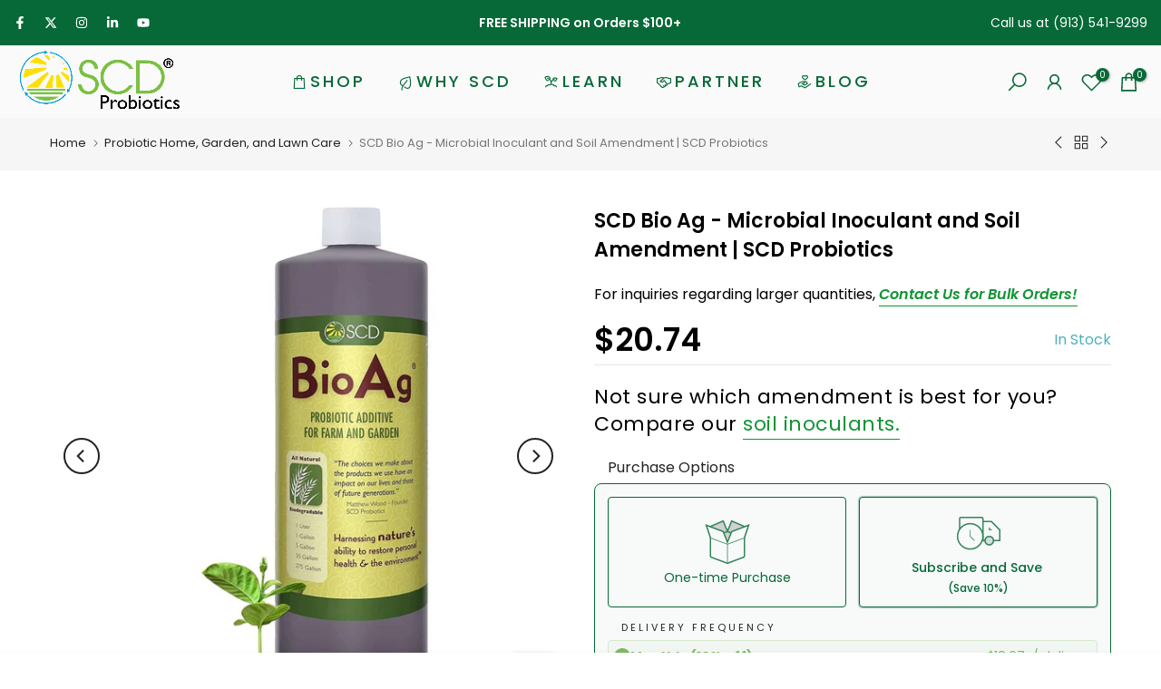

--- FILE ---
content_type: text/html; charset=utf-8
request_url: https://www.scdprobiotics.com/collections/probiotic-home-garden-and-lawn-care/products/scd-bio-ag-soil-amendment?variant=13870481276983
body_size: 76220
content:
<!doctype html><html class="t4sp-theme t4s-wrapper__full_width rtl_false swatch_color_style_2 pr_border_style_1 pr_img_effect_2 enable_eff_img1_true badge_shape_2 css_for_wis_app_true shadow_round_img_false t4s-header__inline is-remove-unavai-1 t4_compare_false t4s-cart-count-0 t4s-pr-ellipsis-false
 no-js" lang="en">


 



  <head>  
    
<script> gtag('config', 'AW-10778711332/6TaZCKGllaEbEKSq2JMo', { 'phone_conversion_number': '913-541-9299' }); </script>

<meta name="facebook-domain-verification" content="hopqw9vvqu344edgx9zu7s37pc2aei" />
    

    
    
    <meta charset="utf-8">
    <meta http-equiv="X-UA-Compatible" content="IE=edge">
    <meta name="viewport" content="width=device-width, initial-scale=1, height=device-height, minimum-scale=1.0, maximum-scale=1.0">
    <meta name="theme-color" content="#fff">
    <link rel="canonical" href="https://www.scdprobiotics.com/products/scd-bio-ag-soil-amendment">
    <link rel="preconnect" href="https://cdn.shopify.com" crossorigin><link rel="shortcut icon" type="image/png" href="//www.scdprobiotics.com/cdn/shop/files/SCD_Circle.png?crop=center&height=32&v=1677860432&width=32"><link id="t4s-favico" rel="apple-touch-icon-precomposed" type="image/png" sizes="152x152" href="//www.scdprobiotics.com/cdn/shop/files/SCD_Circle.png?crop=center&height=152&v=1677860432&width=152"><meta name="keywords" content="SCD Bio Ag - Microbial Inoculant and Soil Amendment | SCD Probiotics, SCD Probiotics, www.scdprobiotics.com"/><meta name="author" content="SCD Probiotics">

<meta property="og:site_name" content="SCD Probiotics">
<meta property="og:url" content="https://www.scdprobiotics.com/products/scd-bio-ag-soil-amendment">
<meta property="og:title" content="SCD Bio Ag - Enhance Your Soil Naturally">
<meta property="og:type" content="product">
<meta property="og:description" content="SCD Bio Ag boosts soil health with agricultural probiotics, maximizing your farming and gardening success."><meta property="og:image" content="http://www.scdprobiotics.com/cdn/shop/products/SCCBioAg.jpg?v=1687467849">
  <meta property="og:image:secure_url" content="https://www.scdprobiotics.com/cdn/shop/products/SCCBioAg.jpg?v=1687467849">
  <meta property="og:image:width" content="1500">
  <meta property="og:image:height" content="1448"><meta property="og:price:amount" content="20.74">
  <meta property="og:price:currency" content="USD"><meta name="twitter:site" content="@SCD_Probiotics"><meta name="twitter:card" content="summary_large_image">
<meta name="twitter:title" content="SCD Bio Ag - Enhance Your Soil Naturally">
<meta name="twitter:description" content="SCD Bio Ag boosts soil health with agricultural probiotics, maximizing your farming and gardening success."><script src="//www.scdprobiotics.com/cdn/shop/t/54/assets/lazysizes.min.js?v=83289260111445824691724953921" async="async"></script>
    <script src="//www.scdprobiotics.com/cdn/shop/t/54/assets/global.min.js?v=126463772103560662341724953921" defer="defer"></script>
    <script>window.performance && window.performance.mark && window.performance.mark('shopify.content_for_header.start');</script><meta name="google-site-verification" content="NGtzVtTmXaOzMH8v9LjpYz1BEno7eS-zK2ZX6dGjMbI">
<meta id="shopify-digital-wallet" name="shopify-digital-wallet" content="/7999127607/digital_wallets/dialog">
<meta name="shopify-checkout-api-token" content="b9a6cc3b01b621aca03c95efe8edb54b">
<link rel="alternate" type="application/json+oembed" href="https://www.scdprobiotics.com/products/scd-bio-ag-soil-amendment.oembed">
<script async="async" src="/checkouts/internal/preloads.js?locale=en-US"></script>
<link rel="preconnect" href="https://shop.app" crossorigin="anonymous">
<script async="async" src="https://shop.app/checkouts/internal/preloads.js?locale=en-US&shop_id=7999127607" crossorigin="anonymous"></script>
<script id="apple-pay-shop-capabilities" type="application/json">{"shopId":7999127607,"countryCode":"US","currencyCode":"USD","merchantCapabilities":["supports3DS"],"merchantId":"gid:\/\/shopify\/Shop\/7999127607","merchantName":"SCD Probiotics","requiredBillingContactFields":["postalAddress","email","phone"],"requiredShippingContactFields":["postalAddress","email","phone"],"shippingType":"shipping","supportedNetworks":["visa","masterCard","amex","discover","elo","jcb"],"total":{"type":"pending","label":"SCD Probiotics","amount":"1.00"},"shopifyPaymentsEnabled":true,"supportsSubscriptions":true}</script>
<script id="shopify-features" type="application/json">{"accessToken":"b9a6cc3b01b621aca03c95efe8edb54b","betas":["rich-media-storefront-analytics"],"domain":"www.scdprobiotics.com","predictiveSearch":true,"shopId":7999127607,"locale":"en"}</script>
<script>var Shopify = Shopify || {};
Shopify.shop = "scd-probiotics.myshopify.com";
Shopify.locale = "en";
Shopify.currency = {"active":"USD","rate":"1.0"};
Shopify.country = "US";
Shopify.theme = {"name":"Gecko 6.1.0 official | Bold | Aug.29.24","id":144439902431,"schema_name":"Gecko","schema_version":"6.1.0","theme_store_id":null,"role":"main"};
Shopify.theme.handle = "null";
Shopify.theme.style = {"id":null,"handle":null};
Shopify.cdnHost = "www.scdprobiotics.com/cdn";
Shopify.routes = Shopify.routes || {};
Shopify.routes.root = "/";</script>
<script type="module">!function(o){(o.Shopify=o.Shopify||{}).modules=!0}(window);</script>
<script>!function(o){function n(){var o=[];function n(){o.push(Array.prototype.slice.apply(arguments))}return n.q=o,n}var t=o.Shopify=o.Shopify||{};t.loadFeatures=n(),t.autoloadFeatures=n()}(window);</script>
<script>
  window.ShopifyPay = window.ShopifyPay || {};
  window.ShopifyPay.apiHost = "shop.app\/pay";
  window.ShopifyPay.redirectState = null;
</script>
<script id="shop-js-analytics" type="application/json">{"pageType":"product"}</script>
<script defer="defer" async type="module" src="//www.scdprobiotics.com/cdn/shopifycloud/shop-js/modules/v2/client.init-shop-cart-sync_D0dqhulL.en.esm.js"></script>
<script defer="defer" async type="module" src="//www.scdprobiotics.com/cdn/shopifycloud/shop-js/modules/v2/chunk.common_CpVO7qML.esm.js"></script>
<script type="module">
  await import("//www.scdprobiotics.com/cdn/shopifycloud/shop-js/modules/v2/client.init-shop-cart-sync_D0dqhulL.en.esm.js");
await import("//www.scdprobiotics.com/cdn/shopifycloud/shop-js/modules/v2/chunk.common_CpVO7qML.esm.js");

  window.Shopify.SignInWithShop?.initShopCartSync?.({"fedCMEnabled":true,"windoidEnabled":true});

</script>
<script>
  window.Shopify = window.Shopify || {};
  if (!window.Shopify.featureAssets) window.Shopify.featureAssets = {};
  window.Shopify.featureAssets['shop-js'] = {"shop-cart-sync":["modules/v2/client.shop-cart-sync_D9bwt38V.en.esm.js","modules/v2/chunk.common_CpVO7qML.esm.js"],"init-fed-cm":["modules/v2/client.init-fed-cm_BJ8NPuHe.en.esm.js","modules/v2/chunk.common_CpVO7qML.esm.js"],"init-shop-email-lookup-coordinator":["modules/v2/client.init-shop-email-lookup-coordinator_pVrP2-kG.en.esm.js","modules/v2/chunk.common_CpVO7qML.esm.js"],"shop-cash-offers":["modules/v2/client.shop-cash-offers_CNh7FWN-.en.esm.js","modules/v2/chunk.common_CpVO7qML.esm.js","modules/v2/chunk.modal_DKF6x0Jh.esm.js"],"init-shop-cart-sync":["modules/v2/client.init-shop-cart-sync_D0dqhulL.en.esm.js","modules/v2/chunk.common_CpVO7qML.esm.js"],"init-windoid":["modules/v2/client.init-windoid_DaoAelzT.en.esm.js","modules/v2/chunk.common_CpVO7qML.esm.js"],"shop-toast-manager":["modules/v2/client.shop-toast-manager_1DND8Tac.en.esm.js","modules/v2/chunk.common_CpVO7qML.esm.js"],"pay-button":["modules/v2/client.pay-button_CFeQi1r6.en.esm.js","modules/v2/chunk.common_CpVO7qML.esm.js"],"shop-button":["modules/v2/client.shop-button_Ca94MDdQ.en.esm.js","modules/v2/chunk.common_CpVO7qML.esm.js"],"shop-login-button":["modules/v2/client.shop-login-button_DPYNfp1Z.en.esm.js","modules/v2/chunk.common_CpVO7qML.esm.js","modules/v2/chunk.modal_DKF6x0Jh.esm.js"],"avatar":["modules/v2/client.avatar_BTnouDA3.en.esm.js"],"shop-follow-button":["modules/v2/client.shop-follow-button_BMKh4nJE.en.esm.js","modules/v2/chunk.common_CpVO7qML.esm.js","modules/v2/chunk.modal_DKF6x0Jh.esm.js"],"init-customer-accounts-sign-up":["modules/v2/client.init-customer-accounts-sign-up_CJXi5kRN.en.esm.js","modules/v2/client.shop-login-button_DPYNfp1Z.en.esm.js","modules/v2/chunk.common_CpVO7qML.esm.js","modules/v2/chunk.modal_DKF6x0Jh.esm.js"],"init-shop-for-new-customer-accounts":["modules/v2/client.init-shop-for-new-customer-accounts_BoBxkgWu.en.esm.js","modules/v2/client.shop-login-button_DPYNfp1Z.en.esm.js","modules/v2/chunk.common_CpVO7qML.esm.js","modules/v2/chunk.modal_DKF6x0Jh.esm.js"],"init-customer-accounts":["modules/v2/client.init-customer-accounts_DCuDTzpR.en.esm.js","modules/v2/client.shop-login-button_DPYNfp1Z.en.esm.js","modules/v2/chunk.common_CpVO7qML.esm.js","modules/v2/chunk.modal_DKF6x0Jh.esm.js"],"checkout-modal":["modules/v2/client.checkout-modal_U_3e4VxF.en.esm.js","modules/v2/chunk.common_CpVO7qML.esm.js","modules/v2/chunk.modal_DKF6x0Jh.esm.js"],"lead-capture":["modules/v2/client.lead-capture_DEgn0Z8u.en.esm.js","modules/v2/chunk.common_CpVO7qML.esm.js","modules/v2/chunk.modal_DKF6x0Jh.esm.js"],"shop-login":["modules/v2/client.shop-login_CoM5QKZ_.en.esm.js","modules/v2/chunk.common_CpVO7qML.esm.js","modules/v2/chunk.modal_DKF6x0Jh.esm.js"],"payment-terms":["modules/v2/client.payment-terms_BmrqWn8r.en.esm.js","modules/v2/chunk.common_CpVO7qML.esm.js","modules/v2/chunk.modal_DKF6x0Jh.esm.js"]};
</script>
<script>(function() {
  var isLoaded = false;
  function asyncLoad() {
    if (isLoaded) return;
    isLoaded = true;
    var urls = ["\/\/cdn.shopify.com\/proxy\/f28f646da87c06519297f7ff0dbee9526f5400ccafd05e6a9d6889e76adb863f\/shopify-script-tags.s3.eu-west-1.amazonaws.com\/smartseo\/instantpage.js?shop=scd-probiotics.myshopify.com\u0026sp-cache-control=cHVibGljLCBtYXgtYWdlPTkwMA","https:\/\/api-na1.hubapi.com\/scriptloader\/v1\/19514145.js?shop=scd-probiotics.myshopify.com"];
    for (var i = 0; i < urls.length; i++) {
      var s = document.createElement('script');
      s.type = 'text/javascript';
      s.async = true;
      s.src = urls[i];
      var x = document.getElementsByTagName('script')[0];
      x.parentNode.insertBefore(s, x);
    }
  };
  if(window.attachEvent) {
    window.attachEvent('onload', asyncLoad);
  } else {
    window.addEventListener('load', asyncLoad, false);
  }
})();</script>
<script id="__st">var __st={"a":7999127607,"offset":-21600,"reqid":"55f51c98-0069-4740-ac16-d38032827e93-1765382521","pageurl":"www.scdprobiotics.com\/collections\/probiotic-home-garden-and-lawn-care\/products\/scd-bio-ag-soil-amendment?variant=13870481276983","u":"186aec240d7a","p":"product","rtyp":"product","rid":1578584145975};</script>
<script>window.ShopifyPaypalV4VisibilityTracking = true;</script>
<script id="captcha-bootstrap">!function(){'use strict';const t='contact',e='account',n='new_comment',o=[[t,t],['blogs',n],['comments',n],[t,'customer']],c=[[e,'customer_login'],[e,'guest_login'],[e,'recover_customer_password'],[e,'create_customer']],r=t=>t.map((([t,e])=>`form[action*='/${t}']:not([data-nocaptcha='true']) input[name='form_type'][value='${e}']`)).join(','),a=t=>()=>t?[...document.querySelectorAll(t)].map((t=>t.form)):[];function s(){const t=[...o],e=r(t);return a(e)}const i='password',u='form_key',d=['recaptcha-v3-token','g-recaptcha-response','h-captcha-response',i],f=()=>{try{return window.sessionStorage}catch{return}},m='__shopify_v',_=t=>t.elements[u];function p(t,e,n=!1){try{const o=window.sessionStorage,c=JSON.parse(o.getItem(e)),{data:r}=function(t){const{data:e,action:n}=t;return t[m]||n?{data:e,action:n}:{data:t,action:n}}(c);for(const[e,n]of Object.entries(r))t.elements[e]&&(t.elements[e].value=n);n&&o.removeItem(e)}catch(o){console.error('form repopulation failed',{error:o})}}const l='form_type',E='cptcha';function T(t){t.dataset[E]=!0}const w=window,h=w.document,L='Shopify',v='ce_forms',y='captcha';let A=!1;((t,e)=>{const n=(g='f06e6c50-85a8-45c8-87d0-21a2b65856fe',I='https://cdn.shopify.com/shopifycloud/storefront-forms-hcaptcha/ce_storefront_forms_captcha_hcaptcha.v1.5.2.iife.js',D={infoText:'Protected by hCaptcha',privacyText:'Privacy',termsText:'Terms'},(t,e,n)=>{const o=w[L][v],c=o.bindForm;if(c)return c(t,g,e,D).then(n);var r;o.q.push([[t,g,e,D],n]),r=I,A||(h.body.append(Object.assign(h.createElement('script'),{id:'captcha-provider',async:!0,src:r})),A=!0)});var g,I,D;w[L]=w[L]||{},w[L][v]=w[L][v]||{},w[L][v].q=[],w[L][y]=w[L][y]||{},w[L][y].protect=function(t,e){n(t,void 0,e),T(t)},Object.freeze(w[L][y]),function(t,e,n,w,h,L){const[v,y,A,g]=function(t,e,n){const i=e?o:[],u=t?c:[],d=[...i,...u],f=r(d),m=r(i),_=r(d.filter((([t,e])=>n.includes(e))));return[a(f),a(m),a(_),s()]}(w,h,L),I=t=>{const e=t.target;return e instanceof HTMLFormElement?e:e&&e.form},D=t=>v().includes(t);t.addEventListener('submit',(t=>{const e=I(t);if(!e)return;const n=D(e)&&!e.dataset.hcaptchaBound&&!e.dataset.recaptchaBound,o=_(e),c=g().includes(e)&&(!o||!o.value);(n||c)&&t.preventDefault(),c&&!n&&(function(t){try{if(!f())return;!function(t){const e=f();if(!e)return;const n=_(t);if(!n)return;const o=n.value;o&&e.removeItem(o)}(t);const e=Array.from(Array(32),(()=>Math.random().toString(36)[2])).join('');!function(t,e){_(t)||t.append(Object.assign(document.createElement('input'),{type:'hidden',name:u})),t.elements[u].value=e}(t,e),function(t,e){const n=f();if(!n)return;const o=[...t.querySelectorAll(`input[type='${i}']`)].map((({name:t})=>t)),c=[...d,...o],r={};for(const[a,s]of new FormData(t).entries())c.includes(a)||(r[a]=s);n.setItem(e,JSON.stringify({[m]:1,action:t.action,data:r}))}(t,e)}catch(e){console.error('failed to persist form',e)}}(e),e.submit())}));const S=(t,e)=>{t&&!t.dataset[E]&&(n(t,e.some((e=>e===t))),T(t))};for(const o of['focusin','change'])t.addEventListener(o,(t=>{const e=I(t);D(e)&&S(e,y())}));const B=e.get('form_key'),M=e.get(l),P=B&&M;t.addEventListener('DOMContentLoaded',(()=>{const t=y();if(P)for(const e of t)e.elements[l].value===M&&p(e,B);[...new Set([...A(),...v().filter((t=>'true'===t.dataset.shopifyCaptcha))])].forEach((e=>S(e,t)))}))}(h,new URLSearchParams(w.location.search),n,t,e,['guest_login'])})(!0,!0)}();</script>
<script integrity="sha256-52AcMU7V7pcBOXWImdc/TAGTFKeNjmkeM1Pvks/DTgc=" data-source-attribution="shopify.loadfeatures" defer="defer" src="//www.scdprobiotics.com/cdn/shopifycloud/storefront/assets/storefront/load_feature-81c60534.js" crossorigin="anonymous"></script>
<script crossorigin="anonymous" defer="defer" src="//www.scdprobiotics.com/cdn/shopifycloud/storefront/assets/shopify_pay/storefront-65b4c6d7.js?v=20250812"></script>
<script data-source-attribution="shopify.dynamic_checkout.dynamic.init">var Shopify=Shopify||{};Shopify.PaymentButton=Shopify.PaymentButton||{isStorefrontPortableWallets:!0,init:function(){window.Shopify.PaymentButton.init=function(){};var t=document.createElement("script");t.src="https://www.scdprobiotics.com/cdn/shopifycloud/portable-wallets/latest/portable-wallets.en.js",t.type="module",document.head.appendChild(t)}};
</script>
<script data-source-attribution="shopify.dynamic_checkout.buyer_consent">
  function portableWalletsHideBuyerConsent(e){var t=document.getElementById("shopify-buyer-consent"),n=document.getElementById("shopify-subscription-policy-button");t&&n&&(t.classList.add("hidden"),t.setAttribute("aria-hidden","true"),n.removeEventListener("click",e))}function portableWalletsShowBuyerConsent(e){var t=document.getElementById("shopify-buyer-consent"),n=document.getElementById("shopify-subscription-policy-button");t&&n&&(t.classList.remove("hidden"),t.removeAttribute("aria-hidden"),n.addEventListener("click",e))}window.Shopify?.PaymentButton&&(window.Shopify.PaymentButton.hideBuyerConsent=portableWalletsHideBuyerConsent,window.Shopify.PaymentButton.showBuyerConsent=portableWalletsShowBuyerConsent);
</script>
<script data-source-attribution="shopify.dynamic_checkout.cart.bootstrap">document.addEventListener("DOMContentLoaded",(function(){function t(){return document.querySelector("shopify-accelerated-checkout-cart, shopify-accelerated-checkout")}if(t())Shopify.PaymentButton.init();else{new MutationObserver((function(e,n){t()&&(Shopify.PaymentButton.init(),n.disconnect())})).observe(document.body,{childList:!0,subtree:!0})}}));
</script>
<link id="shopify-accelerated-checkout-styles" rel="stylesheet" media="screen" href="https://www.scdprobiotics.com/cdn/shopifycloud/portable-wallets/latest/accelerated-checkout-backwards-compat.css" crossorigin="anonymous">
<style id="shopify-accelerated-checkout-cart">
        #shopify-buyer-consent {
  margin-top: 1em;
  display: inline-block;
  width: 100%;
}

#shopify-buyer-consent.hidden {
  display: none;
}

#shopify-subscription-policy-button {
  background: none;
  border: none;
  padding: 0;
  text-decoration: underline;
  font-size: inherit;
  cursor: pointer;
}

#shopify-subscription-policy-button::before {
  box-shadow: none;
}

      </style>

<script>window.performance && window.performance.mark && window.performance.mark('shopify.content_for_header.end');</script>
<link rel="stylesheet" href="https://fonts.googleapis.com/css?family=Poppins:300,300i,400,400i,500,500i,600,600i,700,700i,800,800i&display=swap" media="print" onload="this.media='all'"><link href="//www.scdprobiotics.com/cdn/shop/t/54/assets/t4s-base.css?v=41097345248407196601724953921" rel="stylesheet" type="text/css" media="all" /><style data-shopify>:root {
      
      /* CSS Variables */
    --wrapper-mw      : 1200px;
    --font-family-1   : Poppins;
    --font-family-2   : Poppins;
    --font-family-3   : Poppins;
    --font-body-family   : Poppins;
    --font-heading-family: Poppins;
    
    
    --t4s-success-color       : #428445;
    --t4s-success-color-rgb   : 66, 132, 69;
    --t4s-warning-color       : #e0b252;
    --t4s-warning-color-rgb   : 224, 178, 82;
    --t4s-error-color         : #EB001B;
    --t4s-error-color-rgb     : 235, 0, 27;
    --t4s-light-color         : #ffffff;
    --t4s-dark-color          : #222222;
    --t4s-highlight-color     : #ec0101;
    --t4s-tooltip-background  : #383838;
    --t4s-tooltip-color       : #fff;
    --primary-sw-color        : #333;
    --primary-sw-color-rgb    : 51, 51, 51;
    --border-sw-color         : #ddd;
    --secondary-sw-color      : #878787;
    --sale-price-color        : #fa0000;
    --primary-price-color     : #066937;
    --secondary-price-color   : #066937;
    
    --t4s-body-background     : #fff;
    --text-color              : #000000;
    --text-color-rgb          : 0, 0, 0;
    --heading-color           : #000000;
    --accent-color            : #066937;
    --accent-color-rgb        : 6, 105, 55;
    --accent-color-darken     : #022111;
    --accent-color-hover      : var(--accent-color-darken);
    --secondary-color         : #4d5959;
    --secondary-color-rgb     : 77, 89, 89;
    --link-color              : #066937;
    --link-color-hover        : #000000;
    --border-color            : #066937;
    --border-color-rgb        : 6, 105, 55;
    --border-primary-color    : #066937;
    --button-background       : #000000;
    --button-color            : #fff;
    --button-background-hover : #066937;
    --button-color-hover      : #fff;

    --btn-radius              : 0px;
    --other-radius            : 0px;

    --sale-badge-background    : #f68e56;
    --sale-badge-color         : #fff;
    --new-badge-background     : #109533;
    --new-badge-color          : #fff;
    --preorder-badge-background: #0774d7;
    --preorder-badge-color     : #fff;
    --soldout-badge-background : #999999;
    --soldout-badge-color      : #fff;
    --custom-badge-background  : #00A500;
    --custom-badge-color       : #fff;/* Shopify related variables */
    --payment-terms-background-color: ;
    
    --lz-background: #f5f5f5;
    --lz-img: url("//www.scdprobiotics.com/cdn/shop/t/54/assets/t4s_loader.svg?v=152527941729086685201724953921");}

  html {
    font-size: 62.5%;
    height: 100%;
  }

  body {
    overflow-x: hidden;
    margin: 0;
    font-size:16px;
    letter-spacing: 0px;
    color: var(--text-color);
    font-family: var(--font-body-family);
    line-height: 1.6;
    font-weight: 400;
    -webkit-font-smoothing: auto;
    -moz-osx-font-smoothing: auto;
    background-color: var(--t4s-body-background);
  }
  
  /*
  @media screen and (min-width: 750px) {
    body {
      font-size: 1.6rem;
    }
  }
  */

  h1, h2, h3, h4, h5, h6, .t4s_as_title {
    color: var(--heading-color);
    font-family: var(--font-heading-family);
    line-height: 1.4;
    font-weight: 400;
    letter-spacing: 0.5px;
  }
  h1 { font-size: 37px }
  h2 { font-size: 29px }
  h3 { font-size: 23px }
  h4 { font-size: 22px }
  h5 { font-size: 17px }
  h6 { font-size: 15.5px }
  a,.t4s_as_link {
    /* font-family: var(--font-link-family); */
    color: var(--link-color);
  }
  button,
  input,
  optgroup,
  select,
  textarea {
    border-color: var(--border-color);
  }
  .t4s_as_button,
  button,
  input[type="button"]:not(.t4s-btn),
  input[type="reset"],
  input[type="submit"]:not(.t4s-btn) {
    font-family: var(--font-button-family);
    color: var(--button-color);
    background-color: var(--button-background);
    border-color: var(--button-background);
  }
  
  .t4s-cp,.t4s-color-accent { color : var(--accent-color) }.t4s-ct,.t4s-color-text { color : var(--text-color) }.t4s-ch,.t4ss-color-heading { color : var(--heading-color) }.t4s-csecondary { color : var(--secondary-color) }
  
  .t4s-fnt-fm-1 {
    font-family: var(--font-family-1) !important;
  }
  .t4s-fnt-fm-2 {
    font-family: var(--font-family-2) !important;
  }
  .t4s-fnt-fm-3 {
    font-family: var(--font-family-3) !important;
  }
  .t4s-cr {
    color: var(--t4s-highlight-color);
  }
  .t4s-price__sale { color: var(--primary-price-color); }@media (-moz-touch-enabled: 0), (hover: hover) and (min-width: 1025px){
    a:hover,.t4s_as_link:hover {
      color: var(--link-color-hover);
    }
    .t4s_as_button:hover,
      button:hover,
      input[type="button"]:not(.t4s-btn):hover, 
      input[type="reset"]:hover,
      input[type="submit"]:not(.t4s-btn):hover  {
      color: var(--button-color-hover);
      background-color: var(--button-background-hover);
      border-color: var(--button-background-hover);
    }
  }
  .t4s-fix-overflow.t4s-row { max-width: 100vw;margin-left: auto;margin-right: auto;}.lazyloadt4s-opt {opacity: 1 !important;transition: opacity 0s, transform 1s !important;}.t4s-d-block {display: block;}.t4s-d-none {display: none;}@media (min-width: 768px) {.t4s-d-md-block {display: block;}.t4s-d-md-none {display: none; }}@media (min-width: 1025px) {.t4s-d-lg-block {display: block;}.t4s-d-lg-none {display: none; }}.t4s-pr-color__item.t4s-pr-color--sold-out {
      display: none;
    }</style><script>
  const isBehaviorSmooth = 'scrollBehavior' in document.documentElement.style && getComputedStyle(document.documentElement).scrollBehavior === 'smooth';
  const t4sXMLHttpRequest = window.XMLHttpRequest, documentElementT4s = document.documentElement; documentElementT4s.className = documentElementT4s.className.replace('no-js', 'js');function loadImageT4s(_this) { _this.classList.add('lazyloadt4sed')};(function() { const matchMediaHoverT4s = (window.matchMedia('(-moz-touch-enabled: 1), (hover: none)')).matches; documentElementT4s.className += ((window.CSS && window.CSS.supports('(position: sticky) or (position: -webkit-sticky)')) ? ' t4sp-sticky' : ' t4sp-no-sticky'); documentElementT4s.className += matchMediaHoverT4s ? ' t4sp-no-hover' : ' t4sp-hover'; window.onpageshow = function() { if (performance.navigation.type === 2) {document.dispatchEvent(new CustomEvent('cart:refresh'))} }; if (!matchMediaHoverT4s && window.width > 1024) { document.addEventListener('mousemove', function(evt) { documentElementT4s.classList.replace('t4sp-no-hover','t4sp-hover'); document.dispatchEvent(new CustomEvent('theme:hover')); }, {once : true} ); } }());</script><!-- BEGIN app block: shopify://apps/smart-seo/blocks/smartseo/7b0a6064-ca2e-4392-9a1d-8c43c942357b --><meta name="smart-seo-integrated" content="true" /><!-- metatagsSavedToSEOFields: false --><!-- BEGIN app snippet: smartseo.custom.schemas.jsonld --><!-- END app snippet --><!-- BEGIN app snippet: smartseo.product.metatags --><!-- product_seo_template_metafield: SCD Bio Ag - Enhance Your Soil Naturally:||:SCD Bio Ag boosts soil health with agricultural probiotics, maximizing your farming and gardening success.:||:SCD Bio Ag=||=17597818066024870 --><title>SCD Bio Ag - Enhance Your Soil Naturally</title>
<meta name="description" content="SCD Bio Ag boosts soil health with agricultural probiotics, maximizing your farming and gardening success." />
<meta name="smartseo-timestamp" content="" /><!-- END app snippet --><!-- BEGIN app snippet: smartseo.product.jsonld -->


<!--JSON-LD data generated by Smart SEO-->
<script type="application/ld+json">
    {
        "@context": "https://schema.org/",
        "@type":"ProductGroup","productGroupID": "1578584145975",
        "productId": "184368000701",
        "gtin12": "184368000701",
        "url": "https://www.scdprobiotics.com/products/scd-bio-ag-soil-amendment",
        "name": "SCD Bio Ag - Microbial Inoculant and Soil Amendment | SCD Probiotics",
        "image": "https://www.scdprobiotics.com/cdn/shop/products/SCCBioAg.jpg?v=1687467849",
        "description": "California residents, please order SCD Bio Ag Microbial Additive for Farms and GardensLike Probiotics for Your SoilJust like you take probiotics to balance your own health, you use agricultural probiotics to balance your soil and plant health. The more beneficial the microbes, the more fertile th...",
        "brand": {
            "@type": "Brand",
            "name": "SCD Probiotics"
        },
        "mpn": "184368000701",
        "weight": "3.0lb","variesBy": ["Size"],
        "hasVariant": [
                {
                    "@type": "Product",
                        "name": "SCD Bio Ag - Microbial Inoculant and Soil Amendment | SCD Probiotics - 1 Liter",      
                        "description": "California residents, please order SCD Bio Ag Microbial Additive for Farms and GardensLike Probiotics for Your SoilJust like you take probiotics to balance your own health, you use agricultural probiotics to balance your soil and plant health. The more beneficial the microbes, the more fertile th...",
                        "image": "https://www.scdprobiotics.com/cdn/shop/products/SCCBioAg.jpg?v=1687467849",
                        "sku": "A192",
                      

                      
                        "Size": "1 Liter",
                      
                    
                    "offers": {
                        "@type": "Offer",
                            "gtin12": "184368000701",
                            "priceCurrency": "USD",
                            "price": "20.74",
                            "priceValidUntil": "2026-03-10",
                            "availability": "https://schema.org/InStock",
                            "itemCondition": "https://schema.org/NewCondition",
                            "url": "https://www.scdprobiotics.com/products/scd-bio-ag-soil-amendment?variant=13870481276983",
                            "seller": {
    "@context": "https://schema.org",
    "@type": "Organization",
    "name": "SCD Probiotics",
    "description": "We pair probiotics + postbiotics to create products that don’t simply replace the chemicals in our lives, but help undo their damage as well—restoring health.",
    "logo": "https://cdn.shopify.com/s/files/1/0079/9912/7607/files/SCD_logo_2019_442fc540-a12f-4f19-8db6-a5e9df32c6ec.png?v=1652372123",
    "image": "https://cdn.shopify.com/s/files/1/0079/9912/7607/files/SCD_logo_2019_442fc540-a12f-4f19-8db6-a5e9df32c6ec.png?v=1652372123"}
                    }
                },
                {
                    "@type": "Product",
                        "name": "SCD Bio Ag - Microbial Inoculant and Soil Amendment | SCD Probiotics - 4 pack",      
                        "description": "California residents, please order SCD Bio Ag Microbial Additive for Farms and GardensLike Probiotics for Your SoilJust like you take probiotics to balance your own health, you use agricultural probiotics to balance your soil and plant health. The more beneficial the microbes, the more fertile th...",
                        "image": "https://www.scdprobiotics.com/cdn/shop/files/4_pack_BioAg.jpg?v=1739914082",
                        "sku": "A192 4PACK",
                      

                      
                        "Size": "4 pack",
                      
                    
                    "offers": {
                        "@type": "Offer",
                            "gtin12": "850031267596",
                            "priceCurrency": "USD",
                            "price": "62.22",
                            "priceValidUntil": "2026-03-10",
                            "availability": "https://schema.org/InStock",
                            "itemCondition": "https://schema.org/NewCondition",
                            "url": "https://www.scdprobiotics.com/products/scd-bio-ag-soil-amendment?variant=45823636275423",
                            "seller": {
    "@context": "https://schema.org",
    "@type": "Organization",
    "name": "SCD Probiotics",
    "description": "We pair probiotics + postbiotics to create products that don’t simply replace the chemicals in our lives, but help undo their damage as well—restoring health.",
    "logo": "https://cdn.shopify.com/s/files/1/0079/9912/7607/files/SCD_logo_2019_442fc540-a12f-4f19-8db6-a5e9df32c6ec.png?v=1652372123",
    "image": "https://cdn.shopify.com/s/files/1/0079/9912/7607/files/SCD_logo_2019_442fc540-a12f-4f19-8db6-a5e9df32c6ec.png?v=1652372123"}
                    }
                },
                {
                    "@type": "Product",
                        "name": "SCD Bio Ag - Microbial Inoculant and Soil Amendment | SCD Probiotics - 5 Gallon",      
                        "description": "California residents, please order SCD Bio Ag Microbial Additive for Farms and GardensLike Probiotics for Your SoilJust like you take probiotics to balance your own health, you use agricultural probiotics to balance your soil and plant health. The more beneficial the microbes, the more fertile th...",
                        "image": "https://www.scdprobiotics.com/cdn/shop/products/BioAg5Gallon.jpg?v=1739914082",
                        "sku": "A194",
                      

                      
                        "Size": "5 Gallon",
                      
                    
                    "offers": {
                        "@type": "Offer",
                            "gtin12": "184368000671",
                            "priceCurrency": "USD",
                            "price": "230.95",
                            "priceValidUntil": "2026-03-10",
                            "availability": "https://schema.org/InStock",
                            "itemCondition": "https://schema.org/NewCondition",
                            "url": "https://www.scdprobiotics.com/products/scd-bio-ag-soil-amendment?variant=13870574764087",
                            "seller": {
    "@context": "https://schema.org",
    "@type": "Organization",
    "name": "SCD Probiotics",
    "description": "We pair probiotics + postbiotics to create products that don’t simply replace the chemicals in our lives, but help undo their damage as well—restoring health.",
    "logo": "https://cdn.shopify.com/s/files/1/0079/9912/7607/files/SCD_logo_2019_442fc540-a12f-4f19-8db6-a5e9df32c6ec.png?v=1652372123",
    "image": "https://cdn.shopify.com/s/files/1/0079/9912/7607/files/SCD_logo_2019_442fc540-a12f-4f19-8db6-a5e9df32c6ec.png?v=1652372123"}
                    }
                }
        ]}
</script><!-- END app snippet --><!-- BEGIN app snippet: smartseo.breadcrumbs.jsonld --><!--JSON-LD data generated by Smart SEO-->
<script type="application/ld+json">
    {
        "@context": "https://schema.org",
        "@type": "BreadcrumbList",
        "itemListElement": [
            {
                "@type": "ListItem",
                "position": 1,
                "item": {
                    "@type": "Website",
                    "@id": "https://www.scdprobiotics.com",
                    "name": "Home"
                }
            },
            {
                "@type": "ListItem",
                "position": 2,
                "item": {
                    "@type": "CollectionPage",
                    "@id": "https://www.scdprobiotics.com/collections/probiotic-home-garden-and-lawn-care",
                    "name": "Probiotic Home, Garden, and Lawn Care"
                }
            },
            {
                "@type": "ListItem",
                "position": 3,
                "item": {
                    "@type": "WebPage",
                    "@id": "https://www.scdprobiotics.com/collections/probiotic-home-garden-and-lawn-care/products/scd-bio-ag-soil-amendment",
                    "name": "SCD Bio Ag - Microbial Inoculant and Soil Amendment | SCD Probiotics"
                }
            }
        ]
    }
</script><!-- END app snippet --><!-- END app block --><!-- BEGIN app block: shopify://apps/uppromote-affiliate/blocks/core-script/64c32457-930d-4cb9-9641-e24c0d9cf1f4 --><!-- BEGIN app snippet: core-metafields-setting --><!--suppress ES6ConvertVarToLetConst -->
<script type="application/json" id="core-uppromote-settings">{"app_env":{"env":"production"},"message_bar_setting":{"referral_enable":0,"referral_content":"You're shopping with {affiliate_name}!","referral_font":"Poppins","referral_font_size":14,"referral_text_color":"#ffffff","referral_background_color":"#338FB1","not_referral_enable":0,"not_referral_content":"Enjoy your time.","not_referral_font":"Poppins","not_referral_font_size":14,"not_referral_text_color":"#ffffff","not_referral_background_color":"#338FB1"}}</script>
<script type="application/json" id="core-uppromote-cart">{"note":null,"attributes":{},"original_total_price":0,"total_price":0,"total_discount":0,"total_weight":0.0,"item_count":0,"items":[],"requires_shipping":false,"currency":"USD","items_subtotal_price":0,"cart_level_discount_applications":[],"checkout_charge_amount":0}</script>
<script id="core-uppromote-quick-store-tracking-vars">
    function getDocumentContext(){const{href:a,hash:b,host:c,hostname:d,origin:e,pathname:f,port:g,protocol:h,search:i}=window.location,j=document.referrer,k=document.characterSet,l=document.title;return{location:{href:a,hash:b,host:c,hostname:d,origin:e,pathname:f,port:g,protocol:h,search:i},referrer:j||document.location.href,characterSet:k,title:l}}function getNavigatorContext(){const{language:a,cookieEnabled:b,languages:c,userAgent:d}=navigator;return{language:a,cookieEnabled:b,languages:c,userAgent:d}}function getWindowContext(){const{innerHeight:a,innerWidth:b,outerHeight:c,outerWidth:d,origin:e,screen:{height:j,width:k},screenX:f,screenY:g,scrollX:h,scrollY:i}=window;return{innerHeight:a,innerWidth:b,outerHeight:c,outerWidth:d,origin:e,screen:{screenHeight:j,screenWidth:k},screenX:f,screenY:g,scrollX:h,scrollY:i,location:getDocumentContext().location}}function getContext(){return{document:getDocumentContext(),navigator:getNavigatorContext(),window:getWindowContext()}}
    if (window.location.href.includes('?sca_ref=')) {
        localStorage.setItem('__up_lastViewedPageContext', JSON.stringify({
            context: getContext(),
            timestamp: new Date().toISOString(),
        }))
    }
</script>

<script id="core-uppromote-setting-booster">
    var UpPromoteCoreSettings = JSON.parse(document.getElementById('core-uppromote-settings').textContent)
    UpPromoteCoreSettings.currentCart = JSON.parse(document.getElementById('core-uppromote-cart')?.textContent || '{}')
    const idToClean = ['core-uppromote-settings', 'core-uppromote-cart', 'core-uppromote-setting-booster', 'core-uppromote-quick-store-tracking-vars']
    idToClean.forEach(id => {
        document.getElementById(id)?.remove()
    })
</script>
<!-- END app snippet -->


<!-- END app block --><!-- BEGIN app block: shopify://apps/bold-subscriptions/blocks/bsub-embed/9ceb49f0-5fe5-4b5e-943d-f8af8985167d -->
<script id="bold-subscriptions-app-embed-script" type="text/javascript" defer>
    
        
            if (window.location.href.includes('pages/manage-subscriptions')) {
                const queryParams = new URLSearchParams(window.location.search);
                if(queryParams.has('deep_link') && queryParams.get('deep_link') === 'upsell' &&
                    queryParams.has('type') && queryParams.get('type') === 'upcoming-order-email'
                ) {
                    window.location.href=`/account/login?${queryParams.toString()}&from_msp=true`;
                }
            } else if (window.location.href.includes('/account/login')) {
                document.addEventListener('DOMContentLoaded', function() {
                    const queryParams = new URLSearchParams(window.location.search);
                    if(queryParams.has('from_msp')) {
                        queryParams.delete('from_msp');

                        let form = document.querySelector("#customer_login");

                        if(form) {
                            let input = document.createElement('input');
                            input.type = 'hidden';
                            input.name = 'return_to';
                            input.value = `https://www.scdprobiotics.com/pages/manage-subscriptions?${queryParams.toString()}`;

                            form.appendChild(input);
                        }
                    }
                });
            }
        
    

    window.BOLD = window.BOLD || {};
    window.BOLD.subscriptions = window.BOLD.subscriptions || {};
    window.BOLD.subscriptions.config = window.BOLD.subscriptions.config || {};
    window.BOLD.subscriptions.config.isAppEmbedEnabled = true;
    window.BOLD.subscriptions.classes = window.BOLD.subscriptions.classes || {};
    window.BOLD.subscriptions.patches = window.BOLD.subscriptions.patches || {};
    window.BOLD.subscriptions.patches.maxCheckoutRetries = window.BOLD.subscriptions.patches.maxCheckoutRetries || 200;
    window.BOLD.subscriptions.patches.currentCheckoutRetries = window.BOLD.subscriptions.patches.currentCheckoutRetries || 0;
    window.BOLD.subscriptions.patches.maxCashierPatchAttempts = window.BOLD.subscriptions.patches.maxCashierPatchAttempts || 200;
    window.BOLD.subscriptions.patches.currentCashierPatchAttempts = window.BOLD.subscriptions.patches.currentCashierPatchAttempts || 0;
    window.BOLD.subscriptions.config.platform = 'shopify';
    window.BOLD.subscriptions.config.shopDomain = 'scd-probiotics.myshopify.com';
    window.BOLD.subscriptions.config.customDomain = 'www.scdprobiotics.com';
    window.BOLD.subscriptions.config.shopIdentifier = '7999127607';
    window.BOLD.subscriptions.config.cashierUrl = 'https://cashier.boldcommerce.com';
    window.BOLD.subscriptions.config.boldAPIBase = 'https://app-api.boldapps.net/';
    window.BOLD.subscriptions.config.cashierApplicationUUID = '2e6a2bbc-b12b-4255-abdf-a02af85c0d4e';
    window.BOLD.subscriptions.config.appUrl = 'https://sub.boldapps.net';
    window.BOLD.subscriptions.config.currencyCode = 'USD';
    window.BOLD.subscriptions.config.checkoutType = 'shopify';
    window.BOLD.subscriptions.config.currencyFormat = "$\u0026#123;\u0026#123;amount}}";
    window.BOLD.subscriptions.config.shopCurrencies = [{"id":7344,"currency":"USD","currency_format":"$\u0026#123;\u0026#123;amount}}","created_at":"2024-09-12 15:56:58","updated_at":"2024-09-12 15:56:58"}];
    window.BOLD.subscriptions.config.shopSettings = {"allow_msp_cancellation":true,"allow_msp_prepaid_renewal":true,"customer_can_pause_subscription":true,"customer_can_change_next_order_date":true,"customer_can_change_order_frequency":true,"customer_can_create_an_additional_order":false,"customer_can_use_passwordless_login":false,"customer_passwordless_login_redirect":false,"customer_can_add_products_to_existing_subscriptions":true,"show_currency_code":true,"stored_payment_method_policy":"required","customer_portal_path":"pages\/manage-subscriptions"};
    window.BOLD.subscriptions.config.customerLoginPath = null;
    window.BOLD.subscriptions.config.isPrepaidEnabled = window.BOLD.subscriptions.config.isPrepaidEnabled || true;
    window.BOLD.subscriptions.config.loadSubscriptionGroupFrom = 'default';
    window.BOLD.subscriptions.config.loadSubscriptionGroupFromTypes = "default";
    window.BOLD.subscriptions.config.cashierPluginOnlyMode = window.BOLD.subscriptions.config.cashierPluginOnlyMode || false;
    if (window.BOLD.subscriptions.config.waitForCheckoutLoader === undefined) {
        window.BOLD.subscriptions.config.waitForCheckoutLoader = true;
    }

    window.BOLD.subscriptions.config.addToCartFormSelectors = window.BOLD.subscriptions.config.addToCartFormSelectors || [];
    window.BOLD.subscriptions.config.addToCartButtonSelectors = window.BOLD.subscriptions.config.addToCartButtonSelectors || [];
    window.BOLD.subscriptions.config.widgetInsertBeforeSelectors = window.BOLD.subscriptions.config.widgetInsertBeforeSelectors || [];
    window.BOLD.subscriptions.config.quickAddToCartButtonSelectors = window.BOLD.subscriptions.config.quickAddToCartButtonSelectors || [];
    window.BOLD.subscriptions.config.cartElementSelectors = window.BOLD.subscriptions.config.cartElementSelectors || [];
    window.BOLD.subscriptions.config.cartTotalElementSelectors = window.BOLD.subscriptions.config.cartTotalElementSelectors || [];
    window.BOLD.subscriptions.config.lineItemSelectors = window.BOLD.subscriptions.config.lineItemSelectors || [];
    window.BOLD.subscriptions.config.lineItemNameSelectors = window.BOLD.subscriptions.config.lineItemNameSelectors || [];
    window.BOLD.subscriptions.config.checkoutButtonSelectors = window.BOLD.subscriptions.config.checkoutButtonSelectors || [];

    window.BOLD.subscriptions.config.featureFlags = window.BOLD.subscriptions.config.featureFlagOverrides || ["BE-2298-Support-Variant-Selections-In-Sub-Groups","BE-3206-shipping-option-api","BE-6519-admin-edit-delivery-methods","BE-6178-Control-Oversell-Rules-For-Recurrences","BE-6887_Reduce_CBP_Chunk_Size","BE-6741-RESTFUL-discount-codes","BE-6925-remove-bold-error-code-from-error-message","BE-6676-enable-embedded-flow","BE-7736-create-digital-sub-with-no-address","BE-8010-create-subscriptions-with-bold-addresses"];
    window.BOLD.subscriptions.config.subscriptionProcessingFrequency = '60';
    window.BOLD.subscriptions.config.requireMSPInitialLoadingMessage = true;
    window.BOLD.subscriptions.data = window.BOLD.subscriptions.data || {};

    // Interval text markup template
    window.BOLD.subscriptions.config.lineItemPropertyListSelectors = window.BOLD.subscriptions.config.lineItemPropertyListSelectors || [];
    window.BOLD.subscriptions.config.lineItemPropertyListSelectors.push('dl.definitionList');
    window.BOLD.subscriptions.config.lineItemPropertyListTemplate = window.BOLD.subscriptions.config.lineItemPropertyListTemplate || '<dl class="definitionList"></dl>';
    window.BOLD.subscriptions.config.lineItemPropertyTemplate = window.BOLD.subscriptions.config.lineItemPropertyTemplate || '<dt class="definitionList-key">{{key}}:</dt><dd class="definitionList-value">{{value}}</dd>';

    // Discount text markup template
    window.BOLD.subscriptions.config.discountItemTemplate = window.BOLD.subscriptions.config.discountItemTemplate || '<div class="bold-subscriptions-discount"><div class="bold-subscriptions-discount__details">{{details}}</div><div class="bold-subscriptions-discount__total">{{total}}</div></div>';


    // Constants in XMLHttpRequest are not reliable, so we will create our own
    // reference: https://developer.mozilla.org/en-US/docs/Web/API/XMLHttpRequest/readyState
    window.BOLD.subscriptions.config.XMLHttpRequest = {
        UNSENT:0,            // Client has been created. open() not called yet.
        OPENED: 1,           // open() has been called.
        HEADERS_RECEIVED: 2, // send() has been called, and headers and status are available.
        LOADING: 3,          // Downloading; responseText holds partial data.
        DONE: 4              // The operation is complete.
    };

    window.BOLD.subscriptions.config.assetBaseUrl = 'https://sub.boldapps.net';
    if (window.localStorage && window.localStorage.getItem('boldSubscriptionsAssetBaseUrl')) {
        window.BOLD.subscriptions.config.assetBaseUrl = window.localStorage.getItem('boldSubscriptionsAssetBaseUrl')
    }

    window.BOLD.subscriptions.data.subscriptionGroups = [];
    if (localStorage && localStorage.getItem('boldSubscriptionsSubscriptionGroups')) {
        window.BOLD.subscriptions.data.subscriptionGroups = JSON.parse(localStorage.getItem('boldSubscriptionsSubscriptionGroups'));
    } else {
        window.BOLD.subscriptions.data.subscriptionGroups = [{"id":42541,"billing_rules":[{"id":105220,"subscription_group_id":42541,"interval_name":"Monthly","billing_rule":"FREQ=MONTHLY","custom_billing_rule":""},{"id":106523,"subscription_group_id":42541,"interval_name":"2 months","billing_rule":"FREQ=MONTHLY;INTERVAL=2","custom_billing_rule":""},{"id":106524,"subscription_group_id":42541,"interval_name":"3 months","billing_rule":"FREQ=MONTHLY;INTERVAL=3","custom_billing_rule":""}],"is_subscription_only":false,"allow_prepaid":false,"allow_dynamic_discount":false,"is_prepaid_only":false,"should_continue_prepaid":true,"continue_prepaid_type":"as_prepaid","prepaid_durations":[],"dynamic_discounts":[{"id":36,"subscription_group_id":42541,"order_number":1,"discount_type":"percentage","discount_value":0}],"selection_options":[{"platform_entity_id":null},{"platform_entity_id":null},{"platform_entity_id":null},{"platform_entity_id":null},{"platform_entity_id":null},{"platform_entity_id":null},{"platform_entity_id":null},{"platform_entity_id":null},{"platform_entity_id":null},{"platform_entity_id":null},{"platform_entity_id":null}],"discount_type":"percentage","percent_discount":10,"fixed_discount":0,"can_add_to_cart":true},{"id":43018,"billing_rules":[{"id":106519,"subscription_group_id":43018,"interval_name":"Monthly","billing_rule":"FREQ=MONTHLY","custom_billing_rule":""},{"id":106521,"subscription_group_id":43018,"interval_name":"2 months","billing_rule":"FREQ=MONTHLY;INTERVAL=2","custom_billing_rule":""},{"id":106522,"subscription_group_id":43018,"interval_name":"3 months","billing_rule":"FREQ=MONTHLY;INTERVAL=3","custom_billing_rule":""}],"is_subscription_only":false,"allow_prepaid":false,"allow_dynamic_discount":false,"is_prepaid_only":false,"should_continue_prepaid":true,"continue_prepaid_type":"as_prepaid","prepaid_durations":[{"id":42574,"subscription_group_id":43018,"total_duration":1,"discount_type":"percentage","discount_value":0}],"dynamic_discounts":[{"id":37,"subscription_group_id":43018,"order_number":1,"discount_type":"percentage","discount_value":0}],"selection_options":[{"platform_entity_id":null},{"platform_entity_id":null},{"platform_entity_id":null},{"platform_entity_id":null}],"discount_type":"percentage","percent_discount":15,"fixed_discount":0,"can_add_to_cart":true}];
    }

    window.BOLD.subscriptions.isFeatureFlagEnabled = function (featureFlag) {
        for (var i = 0; i < window.BOLD.subscriptions.config.featureFlags.length; i++) {
            if (window.BOLD.subscriptions.config.featureFlags[i] === featureFlag){
                return true;
            }
        }
        return false;
    }

    window.BOLD.subscriptions.logger = {
        tag: "bold_subscriptions",
        // the bold subscriptions log level
        // 0 - errors (default)
        // 1 - warnings + errors
        // 2 - info + warnings + errors
        // use window.localStorage.setItem('boldSubscriptionsLogLevel', x) to set the log level
        levels: {
            ERROR: 0,
            WARN: 1,
            INFO: 2,
        },
        level: parseInt((window.localStorage && window.localStorage.getItem('boldSubscriptionsLogLevel')) || "0", 10),
        _log: function(callArgs, level) {
            if (!window.console) {
                return null;
            }

            if (window.BOLD.subscriptions.logger.level < level) {
                return;
            }

            var params = Array.prototype.slice.call(callArgs);
            params.unshift(window.BOLD.subscriptions.logger.tag);

            switch (level) {
                case window.BOLD.subscriptions.logger.levels.INFO:
                    console.info.apply(null, params);
                    return;
                case window.BOLD.subscriptions.logger.levels.WARN:
                    console.warn.apply(null, params);
                    return;
                case window.BOLD.subscriptions.logger.levels.ERROR:
                    console.error.apply(null, params);
                    return;
                default:
                    console.log.apply(null, params);
                    return;
            }
        },
        info: function() {
            window.BOLD.subscriptions.logger._log(arguments, window.BOLD.subscriptions.logger.levels.INFO);
        },
        warn: function() {
            window.BOLD.subscriptions.logger._log(arguments, window.BOLD.subscriptions.logger.levels.WARN);
        },
        error: function() {
            window.BOLD.subscriptions.logger._log(arguments, window.BOLD.subscriptions.logger.levels.ERROR);
        }
    }

    window.BOLD.subscriptions.shouldLoadSubscriptionGroupFromAPI = function() {
        return window.BOLD.subscriptions.config.loadSubscriptionGroupFrom === window.BOLD.subscriptions.config.loadSubscriptionGroupFromTypes['BSUB_API'];
    }

    window.BOLD.subscriptions.getSubscriptionGroupFromProductId = function (productId) {
        var data = window.BOLD.subscriptions.data;
        var foundGroup = null;
        for (var i = 0; i < data.subscriptionGroups.length; i += 1) {
            var subscriptionGroup = data.subscriptionGroups[i];
            for (var j = 0; j < subscriptionGroup.selection_options.length; j += 1) {
                var selectionOption = subscriptionGroup.selection_options[j];
                if (selectionOption.platform_entity_id === productId.toString()) {
                    foundGroup = subscriptionGroup;
                    break;
                }
            }
            if (foundGroup) {
                break;
            }
        }
        return foundGroup;
    };

    window.BOLD.subscriptions.getSubscriptionGroupById = function(subGroupId) {
        var subscriptionGroups = window.BOLD.subscriptions.data.subscriptionGroups;

        for (var i = 0; i < subscriptionGroups.length; i += 1) {
            var subGroup = subscriptionGroups[i];
            if (subGroup.id === subGroupId) {
                return subGroup;
            }
        }

        return null;
    };

    window.BOLD.subscriptions.addSubscriptionGroup = function (subscriptionGroup) {
        if(!window.BOLD.subscriptions.getSubscriptionGroupById(subscriptionGroup.id))
        {
            window.BOLD.subscriptions.data.subscriptionGroups.push(subscriptionGroup);
        }
    }

    window.BOLD.subscriptions.getSubscriptionGroupPrepaidDurationById = function(subscriptionGroupId, prepaidDurationId) {
        var subscriptionGroup = window.BOLD.subscriptions.getSubscriptionGroupById(subscriptionGroupId);

        if (
            !subscriptionGroup
            || !subscriptionGroup.prepaid_durations
            || !subscriptionGroup.prepaid_durations.length
        ) {
            return null;
        }

        for (var i = 0; i < subscriptionGroup.prepaid_durations.length; i++) {
            var prepaidDuration = subscriptionGroup.prepaid_durations[i];
            if (prepaidDuration.id === prepaidDurationId) {
                return prepaidDuration;
            }
        }

        return null;
    }

    window.BOLD.subscriptions.getSubscriptionGroupBillingRuleById = function(subGroup, billingRuleId) {
        for (var i = 0; i < subGroup.billing_rules.length; i += 1) {
            var billingRule = subGroup.billing_rules[i];
            if (billingRule.id === billingRuleId) {
                return billingRule;
            }
        }

        return null;
    };

    window.BOLD.subscriptions.toggleDisabledAddToCartButtons = function(d) {
        var addToCartForms = document.querySelectorAll(window.BOLD.subscriptions.config.addToCartFormSelectors.join(','));
        var disable = !!d;
        for (var i = 0; i < addToCartForms.length; i++) {
            var addToCartForm = addToCartForms[i];
            var productId = window.BOLD.subscriptions.getProductIdFromAddToCartForm(addToCartForm);
            var subscriptionGroup = window.BOLD.subscriptions.getSubscriptionGroupFromProductId(productId);

            if(window.BOLD.subscriptions.isFeatureFlagEnabled('BS2-4659_improve_large_group_selection') ) {
                if (subscriptionGroup || window.BOLD.subscriptions.shouldLoadSubscriptionGroupFromAPI()) {
                    var addToCartButtons = addToCartForm.querySelectorAll(window.BOLD.subscriptions.config.addToCartButtonSelectors.join(','));
                    for (var j = 0; j < addToCartButtons.length; j++) {
                        var addToCartButton = addToCartButtons[j];
                        var toggleAction = disable ?  addToCartButton.setAttribute : addToCartButton.removeAttribute;

                        addToCartButton.disabled = disable;
                        toggleAction.call(addToCartButton, 'data-disabled-by-subscriptions', disable);
                    }
                }
            } else {
                if (subscriptionGroup) {
                    var addToCartButtons = addToCartForm.querySelectorAll(window.BOLD.subscriptions.config.addToCartButtonSelectors.join(','));
                    for (var j = 0; j < addToCartButtons.length; j++) {
                        var addToCartButton = addToCartButtons[j];
                        var toggleAction = disable ?  addToCartButton.setAttribute : addToCartButton.removeAttribute;

                        addToCartButton.disabled = disable;
                        toggleAction.call(addToCartButton, 'data-disabled-by-subscriptions', disable);
                    }
                }
            }

        }
    };

    window.BOLD.subscriptions.disableAddToCartButtons = function () {
        // only disable the add to cart buttons if the app isn't loaded yet
        if (!window.BOLD.subscriptions.app) {
            window.BOLD.subscriptions.toggleDisabledAddToCartButtons(true);
        } else {
            window.BOLD.subscriptions.enableAddToCartButtons();
        }
    };

    window.BOLD.subscriptions.enableAddToCartButtons = function () {
        document.removeEventListener('click', window.BOLD.subscriptions.preventSubscriptionAddToCart);
        window.BOLD.subscriptions.toggleDisabledAddToCartButtons(false);
    };

    window.BOLD.subscriptions.toggleDisabledCheckoutButtons = function(d) {
        var checkoutButtons = document.querySelectorAll(window.BOLD.subscriptions.config.checkoutButtonSelectors.join(','));
        var disable = !!d;
        for (var i = 0; i < checkoutButtons.length; i++) {
            var checkoutButton = checkoutButtons[i];
            var toggleAction = disable ? checkoutButton.setAttribute : checkoutButton.removeAttribute;

            checkoutButton.disabled = disable;
            toggleAction.call(checkoutButton, 'data-disabled-by-subscriptions', disable);
        }
    }

    window.BOLD.subscriptions.disableCheckoutButtons = function() {
        // only disable the checkout buttons if the app isn't loaded yet
        if (!window.BOLD.subscriptions.app) {
            window.BOLD.subscriptions.toggleDisabledCheckoutButtons(true);
        } else {
            window.BOLD.subscriptions.enableCheckoutButtons();
        }
    }

    window.BOLD.subscriptions.enableCheckoutButtons = function() {
        document.removeEventListener('click', window.BOLD.subscriptions.preventCheckout);
        window.BOLD.subscriptions.toggleDisabledCheckoutButtons(false);
    }

    window.BOLD.subscriptions.hasSuccessfulAddToCarts = function() {
        if (typeof(Storage) !== "undefined") {
            var successfulAddToCarts = JSON.parse(
                window.localStorage.getItem('boldSubscriptionsSuccessfulAddToCarts') || '[]'
            );
            if (successfulAddToCarts.length > 0) {
                return true;
            }
        }

        return false;
    }

    window.BOLD.subscriptions.hasPendingAddToCarts = function() {
        if (typeof(Storage) !== "undefined") {
            var pendingAddToCarts = JSON.parse(
                window.localStorage.getItem('boldSubscriptionsPendingAddToCarts') || '[]'
            );
            if (pendingAddToCarts.length > 0) {
                return true;
            }
        }

        return false;
    }

    window.BOLD.subscriptions.addJSAsset = function(src, deferred) {
        var scriptTag = document.getElementById('bold-subscriptions-app-embed-script');
        var jsElement = document.createElement('script');
        jsElement.type = 'text/javascript';
        jsElement.src = src;
        if (deferred) {
           jsElement.defer = true;
        }
        scriptTag.parentNode.insertBefore(jsElement, scriptTag);
    };

    window.BOLD.subscriptions.addCSSAsset = function(href) {
        var scriptTag = document.getElementById('bold-subscriptions-app-embed-script');
        var cssElement = document.createElement('link');
        cssElement.href = href;
        cssElement.rel = 'stylesheet';
        scriptTag.parentNode.insertBefore(cssElement, scriptTag);
    };

    window.BOLD.subscriptions.loadStorefrontAssets = function loadStorefrontAssets() {
        var assets = window.BOLD.subscriptions.config.assets;
        window.BOLD.subscriptions.addCSSAsset(window.BOLD.subscriptions.config.assetBaseUrl + '/static/' + assets['storefront.css']);
        window.BOLD.subscriptions.addJSAsset(window.BOLD.subscriptions.config.assetBaseUrl + '/static/' + assets['storefront.js'], false);
    };

    window.BOLD.subscriptions.loadCustomerPortalAssets = function loadCustomerPortalAssets() {
      if (document.getElementById('customer-portal-root') || document.getElementsByClassName('bsub-express-add-ons-widget')) {
        var assets = window.BOLD.subscriptions.config.assets;
        window.BOLD.subscriptions.addCSSAsset(window.BOLD.subscriptions.config.assetBaseUrl + '/static/' + assets['customer_portal.css']);
        window.BOLD.subscriptions.addJSAsset(window.BOLD.subscriptions.config.assetBaseUrl + '/static/' + assets['customer_portal.js'], true);
      }
    };

    window.BOLD.subscriptions.processManifest = function() {
        if (!window.BOLD.subscriptions.processedManifest) {
            window.BOLD.subscriptions.processedManifest = true;
            window.BOLD.subscriptions.config.assets = JSON.parse(this.responseText);

            
            window.BOLD.subscriptions.loadCustomerPortalAssets();
        }
    };

    window.BOLD.subscriptions.addInitialLoadingMessage = function() {
        var customerPortalNode = document.getElementById('customer-portal-root');
        if (customerPortalNode && window.BOLD.subscriptions.config.requireMSPInitialLoadingMessage) {
            customerPortalNode.innerHTML = '<div class="bold-subscriptions-loader-container"><div class="bold-subscriptions-loader"></div></div>';
        }
    }

    window.BOLD.subscriptions.contentLoaded = function() {
        window.BOLD.subscriptions.data.contentLoadedEventTriggered = true;
        window.BOLD.subscriptions.addInitialLoadingMessage();
        
    };

    window.BOLD.subscriptions.preventSubscriptionAddToCart = function(e) {
        if (e.target.matches(window.BOLD.subscriptions.config.addToCartButtonSelectors.join(',')) && e.target.form) {
            var productId = window.BOLD.subscriptions.getProductIdFromAddToCartForm(e.target.form);
            var subscriptionGroup = window.BOLD.subscriptions.getSubscriptionGroupFromProductId(productId);
            if(window.BOLD.subscriptions.isFeatureFlagEnabled('BS2-4659_improve_large_group_selection'))
            {
                if (subscriptionGroup || window.BOLD.subscriptions.shouldLoadSubscriptionGroupFromAPI()) {
                    // This code prevents products in subscription groups from being added to the cart before the
                    // Subscriptions app fully loads. Once the subscriptions app loads it will re-enable the
                    // buttons. Use window.BOLD.subscriptions.enableAddToCartButtons enable them manually.
                    e.preventDefault();
                    return false;
                }
            } else {
                if (subscriptionGroup) {
                    // This code prevents products in subscription groups from being added to the cart before the
                    // Subscriptions app fully loads. Once the subscriptions app loads it will re-enable the
                    // buttons. Use window.BOLD.subscriptions.enableAddToCartButtons enable them manually.
                    e.preventDefault();
                    return false;
                }
            }

        }
    };

    window.BOLD.subscriptions.preventCheckout = function(e) {
        if (
            e.target.matches(window.BOLD.subscriptions.config.checkoutButtonSelectors.join(','))
            && (window.BOLD.subscriptions.hasSuccessfulAddToCarts() || window.BOLD.subscriptions.hasPendingAddToCarts())
        ) {
            // This code prevents checkouts on the shop until the Subscriptions app fully loads.
            // When the Subscriptions app is ready it will enable the checkout buttons itself.
            // Use window.BOLD.subscriptions.enableCheckoutButtons to enable them manually.
            e.preventDefault();
            return false;
        }
    }

    if (!window.BOLD.subscriptions.config.legacyAssetsLoaded) {
        
        document.addEventListener('DOMContentLoaded', window.BOLD.subscriptions.contentLoaded);
    }

    if (!Element.prototype.matches) {
        Element.prototype.matches =
            Element.prototype.matchesSelector ||
            Element.prototype.mozMatchesSelector ||
            Element.prototype.msMatchesSelector ||
            Element.prototype.oMatchesSelector ||
            Element.prototype.webkitMatchesSelector ||
            function(s) {
                var matches = (this.document || this.ownerDocument).querySelectorAll(s),
                    i = matches.length;
                while (--i >= 0 && matches.item(i) !== this) {}
                return i > -1;
            };
    }

    if (!Element.prototype.closest) {
        Element.prototype.closest = function(s) {
            var el = this;

            do {
                if (Element.prototype.matches.call(el, s)) return el;
                el = el.parentElement || el.parentNode;
            } while (el !== null && el.nodeType === 1);
            return null;
        };
    }

    window.BOLD.subscriptions.setVisibilityOfAdditionalCheckoutButtons = function (isVisible) {
        if (window.BOLD.subscriptions.config.additionalCheckoutSelectors === undefined) {
            return;
        }

        var selectors = window.BOLD.subscriptions.config.additionalCheckoutSelectors;

        for (var i = 0; i < selectors.length; i++) {
            var elements = document.querySelectorAll(selectors[i]);

            for (var j = 0; j < elements.length; j++) {
                elements[j].style.display = isVisible ? 'block' : 'none';
            }
        }
    }

    window.BOLD.subscriptions.hideAdditionalCheckoutButtons = function() {
        window.BOLD.subscriptions.setVisibilityOfAdditionalCheckoutButtons(false);
    };

    window.BOLD.subscriptions.showAdditionalCheckoutButtons = function() {
        window.BOLD.subscriptions.setVisibilityOfAdditionalCheckoutButtons(true);
    };

    window.BOLD.subscriptions.enhanceMspUrls = function(data) {
        var mspUrl = 'https://sub.boldapps.net/shop/19283/customer_portal';
        var elements = document.querySelectorAll("a[href='"+mspUrl+"']");

        if(!elements.length || !data.success) {
            return;
        }

        for (var i = 0; i < elements.length; i++) {
            elements[i].href = elements[i].href + "?jwt="+data.value.jwt+"&customerId="+data.value.customerId;
        }
    };

    if (!window.BOLD.subscriptions.config.legacyAssetsLoaded) {
        window.addEventListener('load', function () {
          if (document.getElementById('customer-portal-root')) {
            window.BOLD.subscriptions.getJWT(window.BOLD.subscriptions.enhanceMspUrls);
          }
        });

        // This will be called immediately
        // Use this anonymous function to avoid polluting the global namespace
        (function() {
            var xhr = new XMLHttpRequest();
            xhr.addEventListener('load', window.BOLD.subscriptions.processManifest);
            xhr.open('GET', window.BOLD.subscriptions.config.assetBaseUrl + '/static/manifest.json?t=' + (new Date()).getTime());
            xhr.send();
        })()
    }

    window.BOLD.subscriptions.patches.patchCashier = function() {
        if (window.BOLD && window.BOLD.checkout) {
            window.BOLD.checkout.disable();
            window.BOLD.checkout.listenerFn = window.BOLD.subscriptions.patches.cashierListenerFn;
            window.BOLD.checkout.enable();
        } else if (window.BOLD.subscriptions.patches.currentCashierPatchAttempts < window.BOLD.subscriptions.patches.maxCashierPatchAttempts) {
            window.BOLD.subscriptions.patches.currentCashierPatchAttempts++;
            setTimeout(window.BOLD.subscriptions.patches.patchCashier, 100);
        }
    };

    window.BOLD.subscriptions.patches.finishCheckout = function(event, form, cart) {
        window.BOLD.subscriptions.patches.currentCheckoutRetries++;

        if (!window.BOLD.subscriptions.app
            && window.BOLD.subscriptions.patches.currentCheckoutRetries < window.BOLD.subscriptions.patches.maxCheckoutRetries
        ) {
            setTimeout(function () { window.BOLD.subscriptions.patches.finishCheckout(event, form, cart); }, 100);
            return;
        } else if (window.BOLD.subscriptions.app) {
            window.BOLD.subscriptions.patches.currentCheckoutRetries = 0;
            window.BOLD.subscriptions.app.addCartParams(form, cart);
        }

        var noSubscriptions = false;
        if ((window.BOLD.subscriptions.app && window.BOLD.subscriptions.app.successfulAddToCarts.length === 0)
            || !window.BOLD.subscriptions.app
        ) {
            noSubscriptions = true;
            event.target.dataset.cashierConfirmedNoPlugins = true;

            if (window.BOLD.subscriptions.setCashierFeatureToken) {
                window.BOLD.subscriptions.setCashierFeatureToken(false);
            }
        }

        if ((noSubscriptions && window.BOLD.subscriptions.config.cashierPluginOnlyMode)
            || (typeof BOLD.checkout.isFeatureRequired === 'function' && !BOLD.checkout.isFeatureRequired())
        ) {
            // send them to the original checkout when in plugin only mode
            // and either BSUB is there but there are no subscription products
            // or BSUB isn't there at all
            if (form.dataset.old_form_action) {
                form.action = form.dataset.old_form_action;
            }
            event.target.click();
        } else {
            // sends them to Cashier since BSUB got a chance to add it's stuff
            // and plugin only mode is not enabled
            form.submit();
        }
    };
</script>
<script id="bold-subscriptions-app-embed-platform-script" type="text/javascript" defer>
    window.BOLD.subscriptions.config.shopPlatformId = '7999127607';
    window.BOLD.subscriptions.config.appSlug = 'subscriptions';

    window.BOLD = window.BOLD || {};
    window.BOLD.subscriptions = window.BOLD.subscriptions || {};
    window.BOLD.subscriptions.data = window.BOLD.subscriptions.data || {};
    window.BOLD.subscriptions.data.platform = window.BOLD.subscriptions.data.platform || {};
    window.BOLD.subscriptions.data.platform.customer = { id: '' };
    window.BOLD.subscriptions.data.platform.product = {"id":1578584145975,"title":"SCD Bio Ag - Microbial Inoculant and Soil Amendment | SCD Probiotics","handle":"scd-bio-ag-soil-amendment","description":"\u003ch3\u003e\n\u003cstrong\u003eCalifornia residents\u003c\/strong\u003e, please order \u003ca href=\"\/products\/scd-bio-ag-california?variant=13870858305591\"\u003eSCD Bio Ag Microbial Additive\u003c\/a\u003e for Farms and Gardens\u003c\/h3\u003e\n\u003ch2 style=\"padding-top: 15px;\"\u003eLike Probiotics for Your Soil\u003c\/h2\u003e\n\u003cp\u003eJust like you take probiotics to balance your own health, you use agricultural probiotics to balance your soil and plant health. The more beneficial the microbes, the more fertile the soil. The more fertile the soil, the stronger the plant. The stronger the plant, the hardier it will thrive. Our microbial soil inoculant is like a form of indirect, extended-release plant food. How? It balances the microscopic life within the soil. It makes the nutrients that live in your soil more bio-available and easier for the plants to absorb. And these living microbes keep working in your soil, 24\/7. See the difference for yourself! Stronger longer roots, greater crop yields and bigger flower blooms.\u003c\/p\u003e\n\u003cp\u003e\u003cimg alt=\"bio ag benefits\" src=\"https:\/\/cdn.shopify.com\/s\/files\/1\/0079\/9912\/7607\/files\/bioag_benefits_a4f679a4-1d00-4414-9d0a-57f3c2ad99ea.jpg?v=1721671475\"\u003e\u003c\/p\u003e\n\u003cp\u003e\u003cstrong\u003eSCD Bio Ag is OMRI-Listed for organic crop use and organic farmers have been using it for years to:\u003c\/strong\u003e\u003c\/p\u003e\n\u003cul\u003e\n\u003cli\u003eCreate an ideal growing environment\u003c\/li\u003e\n\u003cli\u003eReduce use of chemicals that deplete the soil\u003c\/li\u003e\n\u003cli\u003eSee better results and spend less money\u003c\/li\u003e\n\u003cli\u003eLeave the land better off than where they found\u003c\/li\u003e\n\u003c\/ul\u003e\n\u003cp\u003e\u003cstrong\u003eSCD Bio Ag will:\u003c\/strong\u003e\u003c\/p\u003e\n\u003cul\u003e\n\u003cli\u003eDeliver key nutrients and enzymes to your plants\u003c\/li\u003e\n\u003cli\u003eUnlock phosphorus, a key plant nutrient\u003c\/li\u003e\n\u003cli\u003eIncrease plant resiliency\u003c\/li\u003e\n\u003cli\u003eBuild long-term soil quality\u003c\/li\u003e\n\u003cli\u003eSupport larger, stronger roots\u003c\/li\u003e\n\u003cli\u003eLoosen and aerate your soil\u003c\/li\u003e\n\u003cli\u003eBreak down organic matter\u003c\/li\u003e\n\u003cli\u003eAccelerate or kickstart your compost\u003c\/li\u003e\n\u003cli\u003eBalance microflora in the soil\u003c\/li\u003e\n\u003cli\u003eReplenish overworked and depleted soil\u003c\/li\u003e\n\u003cli\u003eRemediate after chemical fertilizer use\u003c\/li\u003e\n\u003cli\u003eReduce organic matter decomposition odors\u003c\/li\u003e\n\u003c\/ul\u003e\n\u003cp\u003eWhether you call this regenerative farming, no-till farming, biointensive farming or probiotic farming, it works. Harness the power of nature, to work with nature, in support of your garden and farmland.\u003c\/p\u003e\n\u003cp\u003e\u003cimg alt=\"bioag simple to use\" src=\"https:\/\/cdn.shopify.com\/s\/files\/1\/0079\/9912\/7607\/files\/bioag_simple_to_use.jpg?v=1721671711\"\u003e\u003c\/p\u003e\n\u003cp\u003e\u003cstrong\u003eHighly affordable with a 1:1000 water dilution rate!\u003c\/strong\u003e This is large garden, lawn and farm friendly. Choose from our liter screw-top bottle or liter hose-end spray bottle. Application instructions are clear and included with your purchase. This includes use for seed starting, lawn care, agriculture, foliar spray, post-harvest and more. Be sure to add organic matter (compost, leaves, grass clippings, etc.) when you apply!\u003c\/p\u003e\n\u003cp\u003e* View our \u003ca href=\"https:\/\/www.omri.org\/mfg\/scd\" target=\"_blank\"\u003eOMRI certificates\u003c\/a\u003e\u003c\/p\u003e\n\u003cp\u003eFor International Shipping and\/or Bulk Orders, Contact \u003ca href=\"mailto:%20customerservice@scdprobiotics.com\" target=\"_blank\"\u003ecustomerservice@scdprobiotics.com\u003c\/a\u003e\u003c\/p\u003e","published_at":"2019-05-15T13:06:18-05:00","created_at":"2019-05-15T13:13:00-05:00","vendor":"SCD Probiotics","type":"Garden \u0026 Patio","tags":[],"price":2074,"price_min":2074,"price_max":23095,"available":true,"price_varies":true,"compare_at_price":null,"compare_at_price_min":0,"compare_at_price_max":0,"compare_at_price_varies":false,"variants":[{"id":13870481276983,"title":"1 Liter","option1":"1 Liter","option2":null,"option3":null,"sku":"A192","requires_shipping":true,"taxable":true,"featured_image":{"id":39861879767263,"product_id":1578584145975,"position":1,"created_at":"2023-04-13T13:03:08-05:00","updated_at":"2023-06-22T16:04:09-05:00","alt":"scd probiotics bio ag","width":1500,"height":1448,"src":"\/\/www.scdprobiotics.com\/cdn\/shop\/products\/SCCBioAg.jpg?v=1687467849","variant_ids":[13870481276983]},"available":true,"name":"SCD Bio Ag - Microbial Inoculant and Soil Amendment | SCD Probiotics - 1 Liter","public_title":"1 Liter","options":["1 Liter"],"price":2074,"weight":1361,"compare_at_price":null,"inventory_management":"shopify","barcode":"184368000701","featured_media":{"alt":"scd probiotics bio ag","id":32459104452831,"position":1,"preview_image":{"aspect_ratio":1.036,"height":1448,"width":1500,"src":"\/\/www.scdprobiotics.com\/cdn\/shop\/products\/SCCBioAg.jpg?v=1687467849"}},"requires_selling_plan":false,"selling_plan_allocations":[{"price_adjustments":[{"position":1,"price":1867}],"price":1867,"compare_at_price":2074,"per_delivery_price":1867,"selling_plan_id":4542955743,"selling_plan_group_id":"be5676770f7a2a402f39044871b9ae3b86c22e15"},{"price_adjustments":[{"position":1,"price":1867}],"price":1867,"compare_at_price":2074,"per_delivery_price":1867,"selling_plan_id":4542988511,"selling_plan_group_id":"be5676770f7a2a402f39044871b9ae3b86c22e15"},{"price_adjustments":[{"position":1,"price":1867}],"price":1867,"compare_at_price":2074,"per_delivery_price":1867,"selling_plan_id":4543021279,"selling_plan_group_id":"be5676770f7a2a402f39044871b9ae3b86c22e15"}]},{"id":45823636275423,"title":"4 pack","option1":"4 pack","option2":null,"option3":null,"sku":"A192 4PACK","requires_shipping":true,"taxable":true,"featured_image":{"id":42514910413023,"product_id":1578584145975,"position":11,"created_at":"2024-05-24T09:58:44-05:00","updated_at":"2025-02-18T15:28:02-06:00","alt":"SCD Bio Ag 4 pack","width":2000,"height":2000,"src":"\/\/www.scdprobiotics.com\/cdn\/shop\/files\/4_pack_BioAg.jpg?v=1739914082","variant_ids":[45823636275423]},"available":true,"name":"SCD Bio Ag - Microbial Inoculant and Soil Amendment | SCD Probiotics - 4 pack","public_title":"4 pack","options":["4 pack"],"price":6222,"weight":5443,"compare_at_price":null,"inventory_management":"shopify","barcode":"850031267596","featured_media":{"alt":"SCD Bio Ag 4 pack","id":35288001839327,"position":11,"preview_image":{"aspect_ratio":1.0,"height":2000,"width":2000,"src":"\/\/www.scdprobiotics.com\/cdn\/shop\/files\/4_pack_BioAg.jpg?v=1739914082"}},"requires_selling_plan":false,"selling_plan_allocations":[{"price_adjustments":[{"position":1,"price":5600}],"price":5600,"compare_at_price":6222,"per_delivery_price":5600,"selling_plan_id":4542955743,"selling_plan_group_id":"be5676770f7a2a402f39044871b9ae3b86c22e15"},{"price_adjustments":[{"position":1,"price":5600}],"price":5600,"compare_at_price":6222,"per_delivery_price":5600,"selling_plan_id":4542988511,"selling_plan_group_id":"be5676770f7a2a402f39044871b9ae3b86c22e15"},{"price_adjustments":[{"position":1,"price":5600}],"price":5600,"compare_at_price":6222,"per_delivery_price":5600,"selling_plan_id":4543021279,"selling_plan_group_id":"be5676770f7a2a402f39044871b9ae3b86c22e15"}]},{"id":13870574764087,"title":"5 Gallon","option1":"5 Gallon","option2":null,"option3":null,"sku":"A194","requires_shipping":true,"taxable":true,"featured_image":{"id":39831524278495,"product_id":1578584145975,"position":10,"created_at":"2023-04-06T10:38:45-05:00","updated_at":"2025-02-18T15:28:02-06:00","alt":"scd probiotics bio ag","width":2048,"height":2048,"src":"\/\/www.scdprobiotics.com\/cdn\/shop\/products\/BioAg5Gallon.jpg?v=1739914082","variant_ids":[13870574764087]},"available":true,"name":"SCD Bio Ag - Microbial Inoculant and Soil Amendment | SCD Probiotics - 5 Gallon","public_title":"5 Gallon","options":["5 Gallon"],"price":23095,"weight":22680,"compare_at_price":null,"inventory_management":"shopify","barcode":"184368000671","featured_media":{"alt":"scd probiotics bio ag","id":32428351815903,"position":10,"preview_image":{"aspect_ratio":1.0,"height":2048,"width":2048,"src":"\/\/www.scdprobiotics.com\/cdn\/shop\/products\/BioAg5Gallon.jpg?v=1739914082"}},"requires_selling_plan":false,"selling_plan_allocations":[{"price_adjustments":[{"position":1,"price":20786}],"price":20786,"compare_at_price":23095,"per_delivery_price":20786,"selling_plan_id":4542955743,"selling_plan_group_id":"be5676770f7a2a402f39044871b9ae3b86c22e15"},{"price_adjustments":[{"position":1,"price":20786}],"price":20786,"compare_at_price":23095,"per_delivery_price":20786,"selling_plan_id":4542988511,"selling_plan_group_id":"be5676770f7a2a402f39044871b9ae3b86c22e15"},{"price_adjustments":[{"position":1,"price":20786}],"price":20786,"compare_at_price":23095,"per_delivery_price":20786,"selling_plan_id":4543021279,"selling_plan_group_id":"be5676770f7a2a402f39044871b9ae3b86c22e15"}]}],"images":["\/\/www.scdprobiotics.com\/cdn\/shop\/products\/SCCBioAg.jpg?v=1687467849","\/\/www.scdprobiotics.com\/cdn\/shop\/files\/B000TM97NA.PT01.jpg?v=1745272366","\/\/www.scdprobiotics.com\/cdn\/shop\/files\/B000TM97NA.PT03.jpg?v=1745272365","\/\/www.scdprobiotics.com\/cdn\/shop\/products\/bioboostyourfarmandhomegarden.jpg?v=1739914171","\/\/www.scdprobiotics.com\/cdn\/shop\/files\/B000TM97NA.PT04.jpg?v=1745272366","\/\/www.scdprobiotics.com\/cdn\/shop\/products\/simplettouse.jpg?v=1739914171","\/\/www.scdprobiotics.com\/cdn\/shop\/products\/safeforkids.jpg?v=1739914171","\/\/www.scdprobiotics.com\/cdn\/shop\/products\/werepassionate.jpg?v=1739914171","\/\/www.scdprobiotics.com\/cdn\/shop\/products\/DrumBioAg2048.jpg?v=1739914082","\/\/www.scdprobiotics.com\/cdn\/shop\/products\/BioAg5Gallon.jpg?v=1739914082","\/\/www.scdprobiotics.com\/cdn\/shop\/files\/4_pack_BioAg.jpg?v=1739914082","\/\/www.scdprobiotics.com\/cdn\/shop\/products\/comparison_b54cb57b-4723-45d1-974a-7dda37bfbe92.jpg?v=1739914171","\/\/www.scdprobiotics.com\/cdn\/shop\/products\/BioAgTote.jpg?v=1757693713","\/\/www.scdprobiotics.com\/cdn\/shop\/products\/Bio-Ag-All-Container-Sizes.jpg?v=1757693713"],"featured_image":"\/\/www.scdprobiotics.com\/cdn\/shop\/products\/SCCBioAg.jpg?v=1687467849","options":["Size"],"media":[{"alt":"scd probiotics bio ag","id":32459104452831,"position":1,"preview_image":{"aspect_ratio":1.036,"height":1448,"width":1500,"src":"\/\/www.scdprobiotics.com\/cdn\/shop\/products\/SCCBioAg.jpg?v=1687467849"},"aspect_ratio":1.036,"height":1448,"media_type":"image","src":"\/\/www.scdprobiotics.com\/cdn\/shop\/products\/SCCBioAg.jpg?v=1687467849","width":1500},{"alt":null,"id":37446997082335,"position":2,"preview_image":{"aspect_ratio":1.0,"height":2000,"width":2000,"src":"\/\/www.scdprobiotics.com\/cdn\/shop\/files\/B000TM97NA.PT01.jpg?v=1745272366"},"aspect_ratio":1.0,"height":2000,"media_type":"image","src":"\/\/www.scdprobiotics.com\/cdn\/shop\/files\/B000TM97NA.PT01.jpg?v=1745272366","width":2000},{"alt":null,"id":37446998032607,"position":3,"preview_image":{"aspect_ratio":1.0,"height":2000,"width":2000,"src":"\/\/www.scdprobiotics.com\/cdn\/shop\/files\/B000TM97NA.PT03.jpg?v=1745272365"},"aspect_ratio":1.0,"height":2000,"media_type":"image","src":"\/\/www.scdprobiotics.com\/cdn\/shop\/files\/B000TM97NA.PT03.jpg?v=1745272365","width":2000},{"alt":"scd probiotics bio ag","id":32459104354527,"position":4,"preview_image":{"aspect_ratio":1.055,"height":1422,"width":1500,"src":"\/\/www.scdprobiotics.com\/cdn\/shop\/products\/bioboostyourfarmandhomegarden.jpg?v=1739914171"},"aspect_ratio":1.055,"height":1422,"media_type":"image","src":"\/\/www.scdprobiotics.com\/cdn\/shop\/products\/bioboostyourfarmandhomegarden.jpg?v=1739914171","width":1500},{"alt":null,"id":37447001440479,"position":5,"preview_image":{"aspect_ratio":1.0,"height":2000,"width":2000,"src":"\/\/www.scdprobiotics.com\/cdn\/shop\/files\/B000TM97NA.PT04.jpg?v=1745272366"},"aspect_ratio":1.0,"height":2000,"media_type":"image","src":"\/\/www.scdprobiotics.com\/cdn\/shop\/files\/B000TM97NA.PT04.jpg?v=1745272366","width":2000},{"alt":"scd probiotics bio ag","id":32459104485599,"position":6,"preview_image":{"aspect_ratio":1.0,"height":1500,"width":1500,"src":"\/\/www.scdprobiotics.com\/cdn\/shop\/products\/simplettouse.jpg?v=1739914171"},"aspect_ratio":1.0,"height":1500,"media_type":"image","src":"\/\/www.scdprobiotics.com\/cdn\/shop\/products\/simplettouse.jpg?v=1739914171","width":1500},{"alt":"scd probiotics bio ag","id":32459104420063,"position":7,"preview_image":{"aspect_ratio":1.0,"height":1500,"width":1500,"src":"\/\/www.scdprobiotics.com\/cdn\/shop\/products\/safeforkids.jpg?v=1739914171"},"aspect_ratio":1.0,"height":1500,"media_type":"image","src":"\/\/www.scdprobiotics.com\/cdn\/shop\/products\/safeforkids.jpg?v=1739914171","width":1500},{"alt":"scd probiotics bio ag","id":32459104518367,"position":8,"preview_image":{"aspect_ratio":1.0,"height":1500,"width":1500,"src":"\/\/www.scdprobiotics.com\/cdn\/shop\/products\/werepassionate.jpg?v=1739914171"},"aspect_ratio":1.0,"height":1500,"media_type":"image","src":"\/\/www.scdprobiotics.com\/cdn\/shop\/products\/werepassionate.jpg?v=1739914171","width":1500},{"alt":"scd probiotics bio ag","id":32487431569631,"position":9,"preview_image":{"aspect_ratio":1.0,"height":2048,"width":2048,"src":"\/\/www.scdprobiotics.com\/cdn\/shop\/products\/DrumBioAg2048.jpg?v=1739914082"},"aspect_ratio":1.0,"height":2048,"media_type":"image","src":"\/\/www.scdprobiotics.com\/cdn\/shop\/products\/DrumBioAg2048.jpg?v=1739914082","width":2048},{"alt":"scd probiotics bio ag","id":32428351815903,"position":10,"preview_image":{"aspect_ratio":1.0,"height":2048,"width":2048,"src":"\/\/www.scdprobiotics.com\/cdn\/shop\/products\/BioAg5Gallon.jpg?v=1739914082"},"aspect_ratio":1.0,"height":2048,"media_type":"image","src":"\/\/www.scdprobiotics.com\/cdn\/shop\/products\/BioAg5Gallon.jpg?v=1739914082","width":2048},{"alt":"SCD Bio Ag 4 pack","id":35288001839327,"position":11,"preview_image":{"aspect_ratio":1.0,"height":2000,"width":2000,"src":"\/\/www.scdprobiotics.com\/cdn\/shop\/files\/4_pack_BioAg.jpg?v=1739914082"},"aspect_ratio":1.0,"height":2000,"media_type":"image","src":"\/\/www.scdprobiotics.com\/cdn\/shop\/files\/4_pack_BioAg.jpg?v=1739914082","width":2000},{"alt":"scd probiotics bio ag","id":32459104387295,"position":12,"preview_image":{"aspect_ratio":1.0,"height":1500,"width":1500,"src":"\/\/www.scdprobiotics.com\/cdn\/shop\/products\/comparison_b54cb57b-4723-45d1-974a-7dda37bfbe92.jpg?v=1739914171"},"aspect_ratio":1.0,"height":1500,"media_type":"image","src":"\/\/www.scdprobiotics.com\/cdn\/shop\/products\/comparison_b54cb57b-4723-45d1-974a-7dda37bfbe92.jpg?v=1739914171","width":1500},{"alt":"SCD Bio Ag Video","id":20485386272943,"position":13,"preview_image":{"aspect_ratio":1.333,"height":360,"width":480,"src":"\/\/www.scdprobiotics.com\/cdn\/shop\/products\/hqdefault_1c92389e-8962-45b7-adfc-281bc3d07207.jpg?v=1615570868"},"aspect_ratio":1.77,"external_id":"lHDEx2sbQIE","host":"youtube","media_type":"external_video"},{"alt":null,"id":38499775611103,"position":14,"preview_image":{"aspect_ratio":1.333,"height":360,"width":480,"src":"\/\/www.scdprobiotics.com\/cdn\/shop\/files\/preview_images\/hqdefault_8e462e8b-2189-4c46-b20b-c052d2187e99.jpg?v=1757693594"},"aspect_ratio":1.77,"external_id":"nUPxa0d-TtA","host":"youtube","media_type":"external_video"},{"alt":"scd probiotics bio ag","id":32428319965407,"position":15,"preview_image":{"aspect_ratio":1.0,"height":2048,"width":2048,"src":"\/\/www.scdprobiotics.com\/cdn\/shop\/products\/BioAgTote.jpg?v=1757693713"},"aspect_ratio":1.0,"height":2048,"media_type":"image","src":"\/\/www.scdprobiotics.com\/cdn\/shop\/products\/BioAgTote.jpg?v=1757693713","width":2048},{"alt":"scd probiotics bio ag","id":23854654881967,"position":16,"preview_image":{"aspect_ratio":1.0,"height":1000,"width":1000,"src":"\/\/www.scdprobiotics.com\/cdn\/shop\/products\/Bio-Ag-All-Container-Sizes.jpg?v=1757693713"},"aspect_ratio":1.0,"height":1000,"media_type":"image","src":"\/\/www.scdprobiotics.com\/cdn\/shop\/products\/Bio-Ag-All-Container-Sizes.jpg?v=1757693713","width":1000}],"requires_selling_plan":false,"selling_plan_groups":[{"id":"be5676770f7a2a402f39044871b9ae3b86c22e15","name":"Subscribe and save","options":[{"name":"Delivery frequency","position":1,"values":["Monthly","2 months","3 months"]}],"selling_plans":[{"id":4542955743,"name":"Monthly","description":null,"options":[{"name":"Delivery frequency","position":1,"value":"Monthly"}],"recurring_deliveries":true,"price_adjustments":[{"order_count":null,"position":1,"value_type":"percentage","value":10}],"checkout_charge":{"value_type":"percentage","value":100}},{"id":4542988511,"name":"2 months","description":null,"options":[{"name":"Delivery frequency","position":1,"value":"2 months"}],"recurring_deliveries":true,"price_adjustments":[{"order_count":null,"position":1,"value_type":"percentage","value":10}],"checkout_charge":{"value_type":"percentage","value":100}},{"id":4543021279,"name":"3 months","description":null,"options":[{"name":"Delivery frequency","position":1,"value":"3 months"}],"recurring_deliveries":true,"price_adjustments":[{"order_count":null,"position":1,"value_type":"percentage","value":10}],"checkout_charge":{"value_type":"percentage","value":100}}],"app_id":"42541"}],"content":"\u003ch3\u003e\n\u003cstrong\u003eCalifornia residents\u003c\/strong\u003e, please order \u003ca href=\"\/products\/scd-bio-ag-california?variant=13870858305591\"\u003eSCD Bio Ag Microbial Additive\u003c\/a\u003e for Farms and Gardens\u003c\/h3\u003e\n\u003ch2 style=\"padding-top: 15px;\"\u003eLike Probiotics for Your Soil\u003c\/h2\u003e\n\u003cp\u003eJust like you take probiotics to balance your own health, you use agricultural probiotics to balance your soil and plant health. The more beneficial the microbes, the more fertile the soil. The more fertile the soil, the stronger the plant. The stronger the plant, the hardier it will thrive. Our microbial soil inoculant is like a form of indirect, extended-release plant food. How? It balances the microscopic life within the soil. It makes the nutrients that live in your soil more bio-available and easier for the plants to absorb. And these living microbes keep working in your soil, 24\/7. See the difference for yourself! Stronger longer roots, greater crop yields and bigger flower blooms.\u003c\/p\u003e\n\u003cp\u003e\u003cimg alt=\"bio ag benefits\" src=\"https:\/\/cdn.shopify.com\/s\/files\/1\/0079\/9912\/7607\/files\/bioag_benefits_a4f679a4-1d00-4414-9d0a-57f3c2ad99ea.jpg?v=1721671475\"\u003e\u003c\/p\u003e\n\u003cp\u003e\u003cstrong\u003eSCD Bio Ag is OMRI-Listed for organic crop use and organic farmers have been using it for years to:\u003c\/strong\u003e\u003c\/p\u003e\n\u003cul\u003e\n\u003cli\u003eCreate an ideal growing environment\u003c\/li\u003e\n\u003cli\u003eReduce use of chemicals that deplete the soil\u003c\/li\u003e\n\u003cli\u003eSee better results and spend less money\u003c\/li\u003e\n\u003cli\u003eLeave the land better off than where they found\u003c\/li\u003e\n\u003c\/ul\u003e\n\u003cp\u003e\u003cstrong\u003eSCD Bio Ag will:\u003c\/strong\u003e\u003c\/p\u003e\n\u003cul\u003e\n\u003cli\u003eDeliver key nutrients and enzymes to your plants\u003c\/li\u003e\n\u003cli\u003eUnlock phosphorus, a key plant nutrient\u003c\/li\u003e\n\u003cli\u003eIncrease plant resiliency\u003c\/li\u003e\n\u003cli\u003eBuild long-term soil quality\u003c\/li\u003e\n\u003cli\u003eSupport larger, stronger roots\u003c\/li\u003e\n\u003cli\u003eLoosen and aerate your soil\u003c\/li\u003e\n\u003cli\u003eBreak down organic matter\u003c\/li\u003e\n\u003cli\u003eAccelerate or kickstart your compost\u003c\/li\u003e\n\u003cli\u003eBalance microflora in the soil\u003c\/li\u003e\n\u003cli\u003eReplenish overworked and depleted soil\u003c\/li\u003e\n\u003cli\u003eRemediate after chemical fertilizer use\u003c\/li\u003e\n\u003cli\u003eReduce organic matter decomposition odors\u003c\/li\u003e\n\u003c\/ul\u003e\n\u003cp\u003eWhether you call this regenerative farming, no-till farming, biointensive farming or probiotic farming, it works. Harness the power of nature, to work with nature, in support of your garden and farmland.\u003c\/p\u003e\n\u003cp\u003e\u003cimg alt=\"bioag simple to use\" src=\"https:\/\/cdn.shopify.com\/s\/files\/1\/0079\/9912\/7607\/files\/bioag_simple_to_use.jpg?v=1721671711\"\u003e\u003c\/p\u003e\n\u003cp\u003e\u003cstrong\u003eHighly affordable with a 1:1000 water dilution rate!\u003c\/strong\u003e This is large garden, lawn and farm friendly. Choose from our liter screw-top bottle or liter hose-end spray bottle. Application instructions are clear and included with your purchase. This includes use for seed starting, lawn care, agriculture, foliar spray, post-harvest and more. Be sure to add organic matter (compost, leaves, grass clippings, etc.) when you apply!\u003c\/p\u003e\n\u003cp\u003e* View our \u003ca href=\"https:\/\/www.omri.org\/mfg\/scd\" target=\"_blank\"\u003eOMRI certificates\u003c\/a\u003e\u003c\/p\u003e\n\u003cp\u003eFor International Shipping and\/or Bulk Orders, Contact \u003ca href=\"mailto:%20customerservice@scdprobiotics.com\" target=\"_blank\"\u003ecustomerservice@scdprobiotics.com\u003c\/a\u003e\u003c\/p\u003e"};
    window.BOLD.subscriptions.data.platform.products = [];
    window.BOLD.subscriptions.data.platform.variantProductMap = {};

    window.BOLD.subscriptions.addCachedProductData = function(products) {
        // ignore [], null, and undefined
        if (!products) {
            return
        }

        if (!Array.isArray(products)) {
            window.BOLD.subscriptions.logger.warn('products must be an array')
            return
        }

        window.BOLD.subscriptions.data.platform.products.concat(products)

        for (var i = 0; i < products.length; i++) {
            var product = products[i];
            for (var j = 0; j < product.variants.length; j++) {
                var variant = product.variants[j];
                window.BOLD.subscriptions.data.platform.variantProductMap[variant.id] = product;
            }
        }
    }

    
    window.BOLD.subscriptions.addCachedProductData([{"id":1578584145975,"title":"SCD Bio Ag - Microbial Inoculant and Soil Amendment | SCD Probiotics","handle":"scd-bio-ag-soil-amendment","description":"\u003ch3\u003e\n\u003cstrong\u003eCalifornia residents\u003c\/strong\u003e, please order \u003ca href=\"\/products\/scd-bio-ag-california?variant=13870858305591\"\u003eSCD Bio Ag Microbial Additive\u003c\/a\u003e for Farms and Gardens\u003c\/h3\u003e\n\u003ch2 style=\"padding-top: 15px;\"\u003eLike Probiotics for Your Soil\u003c\/h2\u003e\n\u003cp\u003eJust like you take probiotics to balance your own health, you use agricultural probiotics to balance your soil and plant health. The more beneficial the microbes, the more fertile the soil. The more fertile the soil, the stronger the plant. The stronger the plant, the hardier it will thrive. Our microbial soil inoculant is like a form of indirect, extended-release plant food. How? It balances the microscopic life within the soil. It makes the nutrients that live in your soil more bio-available and easier for the plants to absorb. And these living microbes keep working in your soil, 24\/7. See the difference for yourself! Stronger longer roots, greater crop yields and bigger flower blooms.\u003c\/p\u003e\n\u003cp\u003e\u003cimg alt=\"bio ag benefits\" src=\"https:\/\/cdn.shopify.com\/s\/files\/1\/0079\/9912\/7607\/files\/bioag_benefits_a4f679a4-1d00-4414-9d0a-57f3c2ad99ea.jpg?v=1721671475\"\u003e\u003c\/p\u003e\n\u003cp\u003e\u003cstrong\u003eSCD Bio Ag is OMRI-Listed for organic crop use and organic farmers have been using it for years to:\u003c\/strong\u003e\u003c\/p\u003e\n\u003cul\u003e\n\u003cli\u003eCreate an ideal growing environment\u003c\/li\u003e\n\u003cli\u003eReduce use of chemicals that deplete the soil\u003c\/li\u003e\n\u003cli\u003eSee better results and spend less money\u003c\/li\u003e\n\u003cli\u003eLeave the land better off than where they found\u003c\/li\u003e\n\u003c\/ul\u003e\n\u003cp\u003e\u003cstrong\u003eSCD Bio Ag will:\u003c\/strong\u003e\u003c\/p\u003e\n\u003cul\u003e\n\u003cli\u003eDeliver key nutrients and enzymes to your plants\u003c\/li\u003e\n\u003cli\u003eUnlock phosphorus, a key plant nutrient\u003c\/li\u003e\n\u003cli\u003eIncrease plant resiliency\u003c\/li\u003e\n\u003cli\u003eBuild long-term soil quality\u003c\/li\u003e\n\u003cli\u003eSupport larger, stronger roots\u003c\/li\u003e\n\u003cli\u003eLoosen and aerate your soil\u003c\/li\u003e\n\u003cli\u003eBreak down organic matter\u003c\/li\u003e\n\u003cli\u003eAccelerate or kickstart your compost\u003c\/li\u003e\n\u003cli\u003eBalance microflora in the soil\u003c\/li\u003e\n\u003cli\u003eReplenish overworked and depleted soil\u003c\/li\u003e\n\u003cli\u003eRemediate after chemical fertilizer use\u003c\/li\u003e\n\u003cli\u003eReduce organic matter decomposition odors\u003c\/li\u003e\n\u003c\/ul\u003e\n\u003cp\u003eWhether you call this regenerative farming, no-till farming, biointensive farming or probiotic farming, it works. Harness the power of nature, to work with nature, in support of your garden and farmland.\u003c\/p\u003e\n\u003cp\u003e\u003cimg alt=\"bioag simple to use\" src=\"https:\/\/cdn.shopify.com\/s\/files\/1\/0079\/9912\/7607\/files\/bioag_simple_to_use.jpg?v=1721671711\"\u003e\u003c\/p\u003e\n\u003cp\u003e\u003cstrong\u003eHighly affordable with a 1:1000 water dilution rate!\u003c\/strong\u003e This is large garden, lawn and farm friendly. Choose from our liter screw-top bottle or liter hose-end spray bottle. Application instructions are clear and included with your purchase. This includes use for seed starting, lawn care, agriculture, foliar spray, post-harvest and more. Be sure to add organic matter (compost, leaves, grass clippings, etc.) when you apply!\u003c\/p\u003e\n\u003cp\u003e* View our \u003ca href=\"https:\/\/www.omri.org\/mfg\/scd\" target=\"_blank\"\u003eOMRI certificates\u003c\/a\u003e\u003c\/p\u003e\n\u003cp\u003eFor International Shipping and\/or Bulk Orders, Contact \u003ca href=\"mailto:%20customerservice@scdprobiotics.com\" target=\"_blank\"\u003ecustomerservice@scdprobiotics.com\u003c\/a\u003e\u003c\/p\u003e","published_at":"2019-05-15T13:06:18-05:00","created_at":"2019-05-15T13:13:00-05:00","vendor":"SCD Probiotics","type":"Garden \u0026 Patio","tags":[],"price":2074,"price_min":2074,"price_max":23095,"available":true,"price_varies":true,"compare_at_price":null,"compare_at_price_min":0,"compare_at_price_max":0,"compare_at_price_varies":false,"variants":[{"id":13870481276983,"title":"1 Liter","option1":"1 Liter","option2":null,"option3":null,"sku":"A192","requires_shipping":true,"taxable":true,"featured_image":{"id":39861879767263,"product_id":1578584145975,"position":1,"created_at":"2023-04-13T13:03:08-05:00","updated_at":"2023-06-22T16:04:09-05:00","alt":"scd probiotics bio ag","width":1500,"height":1448,"src":"\/\/www.scdprobiotics.com\/cdn\/shop\/products\/SCCBioAg.jpg?v=1687467849","variant_ids":[13870481276983]},"available":true,"name":"SCD Bio Ag - Microbial Inoculant and Soil Amendment | SCD Probiotics - 1 Liter","public_title":"1 Liter","options":["1 Liter"],"price":2074,"weight":1361,"compare_at_price":null,"inventory_management":"shopify","barcode":"184368000701","featured_media":{"alt":"scd probiotics bio ag","id":32459104452831,"position":1,"preview_image":{"aspect_ratio":1.036,"height":1448,"width":1500,"src":"\/\/www.scdprobiotics.com\/cdn\/shop\/products\/SCCBioAg.jpg?v=1687467849"}},"requires_selling_plan":false,"selling_plan_allocations":[{"price_adjustments":[{"position":1,"price":1867}],"price":1867,"compare_at_price":2074,"per_delivery_price":1867,"selling_plan_id":4542955743,"selling_plan_group_id":"be5676770f7a2a402f39044871b9ae3b86c22e15"},{"price_adjustments":[{"position":1,"price":1867}],"price":1867,"compare_at_price":2074,"per_delivery_price":1867,"selling_plan_id":4542988511,"selling_plan_group_id":"be5676770f7a2a402f39044871b9ae3b86c22e15"},{"price_adjustments":[{"position":1,"price":1867}],"price":1867,"compare_at_price":2074,"per_delivery_price":1867,"selling_plan_id":4543021279,"selling_plan_group_id":"be5676770f7a2a402f39044871b9ae3b86c22e15"}]},{"id":45823636275423,"title":"4 pack","option1":"4 pack","option2":null,"option3":null,"sku":"A192 4PACK","requires_shipping":true,"taxable":true,"featured_image":{"id":42514910413023,"product_id":1578584145975,"position":11,"created_at":"2024-05-24T09:58:44-05:00","updated_at":"2025-02-18T15:28:02-06:00","alt":"SCD Bio Ag 4 pack","width":2000,"height":2000,"src":"\/\/www.scdprobiotics.com\/cdn\/shop\/files\/4_pack_BioAg.jpg?v=1739914082","variant_ids":[45823636275423]},"available":true,"name":"SCD Bio Ag - Microbial Inoculant and Soil Amendment | SCD Probiotics - 4 pack","public_title":"4 pack","options":["4 pack"],"price":6222,"weight":5443,"compare_at_price":null,"inventory_management":"shopify","barcode":"850031267596","featured_media":{"alt":"SCD Bio Ag 4 pack","id":35288001839327,"position":11,"preview_image":{"aspect_ratio":1.0,"height":2000,"width":2000,"src":"\/\/www.scdprobiotics.com\/cdn\/shop\/files\/4_pack_BioAg.jpg?v=1739914082"}},"requires_selling_plan":false,"selling_plan_allocations":[{"price_adjustments":[{"position":1,"price":5600}],"price":5600,"compare_at_price":6222,"per_delivery_price":5600,"selling_plan_id":4542955743,"selling_plan_group_id":"be5676770f7a2a402f39044871b9ae3b86c22e15"},{"price_adjustments":[{"position":1,"price":5600}],"price":5600,"compare_at_price":6222,"per_delivery_price":5600,"selling_plan_id":4542988511,"selling_plan_group_id":"be5676770f7a2a402f39044871b9ae3b86c22e15"},{"price_adjustments":[{"position":1,"price":5600}],"price":5600,"compare_at_price":6222,"per_delivery_price":5600,"selling_plan_id":4543021279,"selling_plan_group_id":"be5676770f7a2a402f39044871b9ae3b86c22e15"}]},{"id":13870574764087,"title":"5 Gallon","option1":"5 Gallon","option2":null,"option3":null,"sku":"A194","requires_shipping":true,"taxable":true,"featured_image":{"id":39831524278495,"product_id":1578584145975,"position":10,"created_at":"2023-04-06T10:38:45-05:00","updated_at":"2025-02-18T15:28:02-06:00","alt":"scd probiotics bio ag","width":2048,"height":2048,"src":"\/\/www.scdprobiotics.com\/cdn\/shop\/products\/BioAg5Gallon.jpg?v=1739914082","variant_ids":[13870574764087]},"available":true,"name":"SCD Bio Ag - Microbial Inoculant and Soil Amendment | SCD Probiotics - 5 Gallon","public_title":"5 Gallon","options":["5 Gallon"],"price":23095,"weight":22680,"compare_at_price":null,"inventory_management":"shopify","barcode":"184368000671","featured_media":{"alt":"scd probiotics bio ag","id":32428351815903,"position":10,"preview_image":{"aspect_ratio":1.0,"height":2048,"width":2048,"src":"\/\/www.scdprobiotics.com\/cdn\/shop\/products\/BioAg5Gallon.jpg?v=1739914082"}},"requires_selling_plan":false,"selling_plan_allocations":[{"price_adjustments":[{"position":1,"price":20786}],"price":20786,"compare_at_price":23095,"per_delivery_price":20786,"selling_plan_id":4542955743,"selling_plan_group_id":"be5676770f7a2a402f39044871b9ae3b86c22e15"},{"price_adjustments":[{"position":1,"price":20786}],"price":20786,"compare_at_price":23095,"per_delivery_price":20786,"selling_plan_id":4542988511,"selling_plan_group_id":"be5676770f7a2a402f39044871b9ae3b86c22e15"},{"price_adjustments":[{"position":1,"price":20786}],"price":20786,"compare_at_price":23095,"per_delivery_price":20786,"selling_plan_id":4543021279,"selling_plan_group_id":"be5676770f7a2a402f39044871b9ae3b86c22e15"}]}],"images":["\/\/www.scdprobiotics.com\/cdn\/shop\/products\/SCCBioAg.jpg?v=1687467849","\/\/www.scdprobiotics.com\/cdn\/shop\/files\/B000TM97NA.PT01.jpg?v=1745272366","\/\/www.scdprobiotics.com\/cdn\/shop\/files\/B000TM97NA.PT03.jpg?v=1745272365","\/\/www.scdprobiotics.com\/cdn\/shop\/products\/bioboostyourfarmandhomegarden.jpg?v=1739914171","\/\/www.scdprobiotics.com\/cdn\/shop\/files\/B000TM97NA.PT04.jpg?v=1745272366","\/\/www.scdprobiotics.com\/cdn\/shop\/products\/simplettouse.jpg?v=1739914171","\/\/www.scdprobiotics.com\/cdn\/shop\/products\/safeforkids.jpg?v=1739914171","\/\/www.scdprobiotics.com\/cdn\/shop\/products\/werepassionate.jpg?v=1739914171","\/\/www.scdprobiotics.com\/cdn\/shop\/products\/DrumBioAg2048.jpg?v=1739914082","\/\/www.scdprobiotics.com\/cdn\/shop\/products\/BioAg5Gallon.jpg?v=1739914082","\/\/www.scdprobiotics.com\/cdn\/shop\/files\/4_pack_BioAg.jpg?v=1739914082","\/\/www.scdprobiotics.com\/cdn\/shop\/products\/comparison_b54cb57b-4723-45d1-974a-7dda37bfbe92.jpg?v=1739914171","\/\/www.scdprobiotics.com\/cdn\/shop\/products\/BioAgTote.jpg?v=1757693713","\/\/www.scdprobiotics.com\/cdn\/shop\/products\/Bio-Ag-All-Container-Sizes.jpg?v=1757693713"],"featured_image":"\/\/www.scdprobiotics.com\/cdn\/shop\/products\/SCCBioAg.jpg?v=1687467849","options":["Size"],"media":[{"alt":"scd probiotics bio ag","id":32459104452831,"position":1,"preview_image":{"aspect_ratio":1.036,"height":1448,"width":1500,"src":"\/\/www.scdprobiotics.com\/cdn\/shop\/products\/SCCBioAg.jpg?v=1687467849"},"aspect_ratio":1.036,"height":1448,"media_type":"image","src":"\/\/www.scdprobiotics.com\/cdn\/shop\/products\/SCCBioAg.jpg?v=1687467849","width":1500},{"alt":null,"id":37446997082335,"position":2,"preview_image":{"aspect_ratio":1.0,"height":2000,"width":2000,"src":"\/\/www.scdprobiotics.com\/cdn\/shop\/files\/B000TM97NA.PT01.jpg?v=1745272366"},"aspect_ratio":1.0,"height":2000,"media_type":"image","src":"\/\/www.scdprobiotics.com\/cdn\/shop\/files\/B000TM97NA.PT01.jpg?v=1745272366","width":2000},{"alt":null,"id":37446998032607,"position":3,"preview_image":{"aspect_ratio":1.0,"height":2000,"width":2000,"src":"\/\/www.scdprobiotics.com\/cdn\/shop\/files\/B000TM97NA.PT03.jpg?v=1745272365"},"aspect_ratio":1.0,"height":2000,"media_type":"image","src":"\/\/www.scdprobiotics.com\/cdn\/shop\/files\/B000TM97NA.PT03.jpg?v=1745272365","width":2000},{"alt":"scd probiotics bio ag","id":32459104354527,"position":4,"preview_image":{"aspect_ratio":1.055,"height":1422,"width":1500,"src":"\/\/www.scdprobiotics.com\/cdn\/shop\/products\/bioboostyourfarmandhomegarden.jpg?v=1739914171"},"aspect_ratio":1.055,"height":1422,"media_type":"image","src":"\/\/www.scdprobiotics.com\/cdn\/shop\/products\/bioboostyourfarmandhomegarden.jpg?v=1739914171","width":1500},{"alt":null,"id":37447001440479,"position":5,"preview_image":{"aspect_ratio":1.0,"height":2000,"width":2000,"src":"\/\/www.scdprobiotics.com\/cdn\/shop\/files\/B000TM97NA.PT04.jpg?v=1745272366"},"aspect_ratio":1.0,"height":2000,"media_type":"image","src":"\/\/www.scdprobiotics.com\/cdn\/shop\/files\/B000TM97NA.PT04.jpg?v=1745272366","width":2000},{"alt":"scd probiotics bio ag","id":32459104485599,"position":6,"preview_image":{"aspect_ratio":1.0,"height":1500,"width":1500,"src":"\/\/www.scdprobiotics.com\/cdn\/shop\/products\/simplettouse.jpg?v=1739914171"},"aspect_ratio":1.0,"height":1500,"media_type":"image","src":"\/\/www.scdprobiotics.com\/cdn\/shop\/products\/simplettouse.jpg?v=1739914171","width":1500},{"alt":"scd probiotics bio ag","id":32459104420063,"position":7,"preview_image":{"aspect_ratio":1.0,"height":1500,"width":1500,"src":"\/\/www.scdprobiotics.com\/cdn\/shop\/products\/safeforkids.jpg?v=1739914171"},"aspect_ratio":1.0,"height":1500,"media_type":"image","src":"\/\/www.scdprobiotics.com\/cdn\/shop\/products\/safeforkids.jpg?v=1739914171","width":1500},{"alt":"scd probiotics bio ag","id":32459104518367,"position":8,"preview_image":{"aspect_ratio":1.0,"height":1500,"width":1500,"src":"\/\/www.scdprobiotics.com\/cdn\/shop\/products\/werepassionate.jpg?v=1739914171"},"aspect_ratio":1.0,"height":1500,"media_type":"image","src":"\/\/www.scdprobiotics.com\/cdn\/shop\/products\/werepassionate.jpg?v=1739914171","width":1500},{"alt":"scd probiotics bio ag","id":32487431569631,"position":9,"preview_image":{"aspect_ratio":1.0,"height":2048,"width":2048,"src":"\/\/www.scdprobiotics.com\/cdn\/shop\/products\/DrumBioAg2048.jpg?v=1739914082"},"aspect_ratio":1.0,"height":2048,"media_type":"image","src":"\/\/www.scdprobiotics.com\/cdn\/shop\/products\/DrumBioAg2048.jpg?v=1739914082","width":2048},{"alt":"scd probiotics bio ag","id":32428351815903,"position":10,"preview_image":{"aspect_ratio":1.0,"height":2048,"width":2048,"src":"\/\/www.scdprobiotics.com\/cdn\/shop\/products\/BioAg5Gallon.jpg?v=1739914082"},"aspect_ratio":1.0,"height":2048,"media_type":"image","src":"\/\/www.scdprobiotics.com\/cdn\/shop\/products\/BioAg5Gallon.jpg?v=1739914082","width":2048},{"alt":"SCD Bio Ag 4 pack","id":35288001839327,"position":11,"preview_image":{"aspect_ratio":1.0,"height":2000,"width":2000,"src":"\/\/www.scdprobiotics.com\/cdn\/shop\/files\/4_pack_BioAg.jpg?v=1739914082"},"aspect_ratio":1.0,"height":2000,"media_type":"image","src":"\/\/www.scdprobiotics.com\/cdn\/shop\/files\/4_pack_BioAg.jpg?v=1739914082","width":2000},{"alt":"scd probiotics bio ag","id":32459104387295,"position":12,"preview_image":{"aspect_ratio":1.0,"height":1500,"width":1500,"src":"\/\/www.scdprobiotics.com\/cdn\/shop\/products\/comparison_b54cb57b-4723-45d1-974a-7dda37bfbe92.jpg?v=1739914171"},"aspect_ratio":1.0,"height":1500,"media_type":"image","src":"\/\/www.scdprobiotics.com\/cdn\/shop\/products\/comparison_b54cb57b-4723-45d1-974a-7dda37bfbe92.jpg?v=1739914171","width":1500},{"alt":"SCD Bio Ag Video","id":20485386272943,"position":13,"preview_image":{"aspect_ratio":1.333,"height":360,"width":480,"src":"\/\/www.scdprobiotics.com\/cdn\/shop\/products\/hqdefault_1c92389e-8962-45b7-adfc-281bc3d07207.jpg?v=1615570868"},"aspect_ratio":1.77,"external_id":"lHDEx2sbQIE","host":"youtube","media_type":"external_video"},{"alt":null,"id":38499775611103,"position":14,"preview_image":{"aspect_ratio":1.333,"height":360,"width":480,"src":"\/\/www.scdprobiotics.com\/cdn\/shop\/files\/preview_images\/hqdefault_8e462e8b-2189-4c46-b20b-c052d2187e99.jpg?v=1757693594"},"aspect_ratio":1.77,"external_id":"nUPxa0d-TtA","host":"youtube","media_type":"external_video"},{"alt":"scd probiotics bio ag","id":32428319965407,"position":15,"preview_image":{"aspect_ratio":1.0,"height":2048,"width":2048,"src":"\/\/www.scdprobiotics.com\/cdn\/shop\/products\/BioAgTote.jpg?v=1757693713"},"aspect_ratio":1.0,"height":2048,"media_type":"image","src":"\/\/www.scdprobiotics.com\/cdn\/shop\/products\/BioAgTote.jpg?v=1757693713","width":2048},{"alt":"scd probiotics bio ag","id":23854654881967,"position":16,"preview_image":{"aspect_ratio":1.0,"height":1000,"width":1000,"src":"\/\/www.scdprobiotics.com\/cdn\/shop\/products\/Bio-Ag-All-Container-Sizes.jpg?v=1757693713"},"aspect_ratio":1.0,"height":1000,"media_type":"image","src":"\/\/www.scdprobiotics.com\/cdn\/shop\/products\/Bio-Ag-All-Container-Sizes.jpg?v=1757693713","width":1000}],"requires_selling_plan":false,"selling_plan_groups":[{"id":"be5676770f7a2a402f39044871b9ae3b86c22e15","name":"Subscribe and save","options":[{"name":"Delivery frequency","position":1,"values":["Monthly","2 months","3 months"]}],"selling_plans":[{"id":4542955743,"name":"Monthly","description":null,"options":[{"name":"Delivery frequency","position":1,"value":"Monthly"}],"recurring_deliveries":true,"price_adjustments":[{"order_count":null,"position":1,"value_type":"percentage","value":10}],"checkout_charge":{"value_type":"percentage","value":100}},{"id":4542988511,"name":"2 months","description":null,"options":[{"name":"Delivery frequency","position":1,"value":"2 months"}],"recurring_deliveries":true,"price_adjustments":[{"order_count":null,"position":1,"value_type":"percentage","value":10}],"checkout_charge":{"value_type":"percentage","value":100}},{"id":4543021279,"name":"3 months","description":null,"options":[{"name":"Delivery frequency","position":1,"value":"3 months"}],"recurring_deliveries":true,"price_adjustments":[{"order_count":null,"position":1,"value_type":"percentage","value":10}],"checkout_charge":{"value_type":"percentage","value":100}}],"app_id":"42541"}],"content":"\u003ch3\u003e\n\u003cstrong\u003eCalifornia residents\u003c\/strong\u003e, please order \u003ca href=\"\/products\/scd-bio-ag-california?variant=13870858305591\"\u003eSCD Bio Ag Microbial Additive\u003c\/a\u003e for Farms and Gardens\u003c\/h3\u003e\n\u003ch2 style=\"padding-top: 15px;\"\u003eLike Probiotics for Your Soil\u003c\/h2\u003e\n\u003cp\u003eJust like you take probiotics to balance your own health, you use agricultural probiotics to balance your soil and plant health. The more beneficial the microbes, the more fertile the soil. The more fertile the soil, the stronger the plant. The stronger the plant, the hardier it will thrive. Our microbial soil inoculant is like a form of indirect, extended-release plant food. How? It balances the microscopic life within the soil. It makes the nutrients that live in your soil more bio-available and easier for the plants to absorb. And these living microbes keep working in your soil, 24\/7. See the difference for yourself! Stronger longer roots, greater crop yields and bigger flower blooms.\u003c\/p\u003e\n\u003cp\u003e\u003cimg alt=\"bio ag benefits\" src=\"https:\/\/cdn.shopify.com\/s\/files\/1\/0079\/9912\/7607\/files\/bioag_benefits_a4f679a4-1d00-4414-9d0a-57f3c2ad99ea.jpg?v=1721671475\"\u003e\u003c\/p\u003e\n\u003cp\u003e\u003cstrong\u003eSCD Bio Ag is OMRI-Listed for organic crop use and organic farmers have been using it for years to:\u003c\/strong\u003e\u003c\/p\u003e\n\u003cul\u003e\n\u003cli\u003eCreate an ideal growing environment\u003c\/li\u003e\n\u003cli\u003eReduce use of chemicals that deplete the soil\u003c\/li\u003e\n\u003cli\u003eSee better results and spend less money\u003c\/li\u003e\n\u003cli\u003eLeave the land better off than where they found\u003c\/li\u003e\n\u003c\/ul\u003e\n\u003cp\u003e\u003cstrong\u003eSCD Bio Ag will:\u003c\/strong\u003e\u003c\/p\u003e\n\u003cul\u003e\n\u003cli\u003eDeliver key nutrients and enzymes to your plants\u003c\/li\u003e\n\u003cli\u003eUnlock phosphorus, a key plant nutrient\u003c\/li\u003e\n\u003cli\u003eIncrease plant resiliency\u003c\/li\u003e\n\u003cli\u003eBuild long-term soil quality\u003c\/li\u003e\n\u003cli\u003eSupport larger, stronger roots\u003c\/li\u003e\n\u003cli\u003eLoosen and aerate your soil\u003c\/li\u003e\n\u003cli\u003eBreak down organic matter\u003c\/li\u003e\n\u003cli\u003eAccelerate or kickstart your compost\u003c\/li\u003e\n\u003cli\u003eBalance microflora in the soil\u003c\/li\u003e\n\u003cli\u003eReplenish overworked and depleted soil\u003c\/li\u003e\n\u003cli\u003eRemediate after chemical fertilizer use\u003c\/li\u003e\n\u003cli\u003eReduce organic matter decomposition odors\u003c\/li\u003e\n\u003c\/ul\u003e\n\u003cp\u003eWhether you call this regenerative farming, no-till farming, biointensive farming or probiotic farming, it works. Harness the power of nature, to work with nature, in support of your garden and farmland.\u003c\/p\u003e\n\u003cp\u003e\u003cimg alt=\"bioag simple to use\" src=\"https:\/\/cdn.shopify.com\/s\/files\/1\/0079\/9912\/7607\/files\/bioag_simple_to_use.jpg?v=1721671711\"\u003e\u003c\/p\u003e\n\u003cp\u003e\u003cstrong\u003eHighly affordable with a 1:1000 water dilution rate!\u003c\/strong\u003e This is large garden, lawn and farm friendly. Choose from our liter screw-top bottle or liter hose-end spray bottle. Application instructions are clear and included with your purchase. This includes use for seed starting, lawn care, agriculture, foliar spray, post-harvest and more. Be sure to add organic matter (compost, leaves, grass clippings, etc.) when you apply!\u003c\/p\u003e\n\u003cp\u003e* View our \u003ca href=\"https:\/\/www.omri.org\/mfg\/scd\" target=\"_blank\"\u003eOMRI certificates\u003c\/a\u003e\u003c\/p\u003e\n\u003cp\u003eFor International Shipping and\/or Bulk Orders, Contact \u003ca href=\"mailto:%20customerservice@scdprobiotics.com\" target=\"_blank\"\u003ecustomerservice@scdprobiotics.com\u003c\/a\u003e\u003c\/p\u003e"}]);
    
    
    window.BOLD.subscriptions.addCachedProductData([{"id":1578279338039,"title":"All Seasons Indoor Composter Kit - With All Seasons Bokashi - SCD Probiotics","handle":"all-seasons-indoor-composter-kit-with-all-seasons-bokashi","description":"\u003cbody\u003e\n\u003cp\u003eEasily lower your carbon footprint: unlike other kitchen compost bins, the All Seasons Indoor Composter is more than a container to collect food scraps. Start the composting process immediately using the microbial power of All Seasons Bokashi to ferment your food waste after every meal, before transferring to your outdoor compost bin, garden soil, or curbside pick-up. The All Seasons Bokashi composting system helps you retain more nutrients for your compost, turn would-be food waste into garden gold quicker, and reduce stinky putrefaction, flies, and other side effects of typical composting systems. And this ready-start kit is all you need to get started recycling any kind of organic material—even small bones, meat, dairy, and oily foods—without fussing over the perfect balance of browns and greens. It’s perfect for beginner composters, small space dwellers, and anyone who wants to keep composting through winter (but also avoid trudging out to your outdoor bin in freezing temps each night). \u003c\/p\u003e\n\n\n\n\u003cp\u003eOur bin’s kitchen-friendly design combines two innovative features—a strainer and a spigot—that allow you to drain a nutrient-rich compost tea, making accessing this powerful plant fertilizer easy and far less messy than making it outdoors. Plus bokashi composting loses fewer nutrients than traditional composting methods, making both your compost and compost tea an even richer source of garden gold to nurture your houseplants with. \u003c\/p\u003e\n\n\u003cul class=\"mylist\"\u003e\n\t\u003cli\u003e\n\u003cstrong\u003eRecycling food waste\u003c\/strong\u003e into compost is a clear action you can take for a healthier planet—and our Indoor Composter makes it quick , easy, and low odor.\u003c\/li\u003e\n    \u003cli\u003e\n\u003cstrong\u003eReady-to-use kitchen compost kit includes\u003c\/strong\u003e: 1 5-gallon All Seasons Indoor Composter® and 1 1-gallon bag of All Seasons Bokashi™. No assembly required.\u003c\/li\u003e\n    \u003cli\u003e\n\u003cstrong\u003eBin dimensions:\u003c\/strong\u003e 16” h x 10” w x 10” d\u003c\/li\u003e\n\t\u003cli\u003e\n\u003cstrong\u003eLid locks tightly\u003c\/strong\u003e for airtight fermentation\u003c\/li\u003e\n    \u003cli\u003e\n\u003cstrong\u003eMade from high-quality plastic that doesn’t weaken\u003c\/strong\u003e: an independent laboratory study found that the plastic used to make our bins doesn’t weaken during the decomposing process. Lower quality bins made with inferior plastics weaken during decomposition, potentially leaching harmful chemicals into your compost.\u003c\/li\u003e\n    \u003cli\u003e\n\u003cstrong\u003eBlack version\u003c\/strong\u003e is made from 75% recycled plastic soda bottles\u003c\/li\u003e\n    \u003cli\u003e\n\u003cstrong\u003eTan version\u003c\/strong\u003e is made from BPA-free plastic\u003c\/li\u003e\n    \u003cli\u003e\n\u003cstrong\u003eBokashi ingredients\u003c\/strong\u003e: Wheat Bran, Rice Bran, Purified and Structured Water, Sugar Cane Blackstrap Molasses, Mineral Rock Salt, SCD Probiotics Technology. May contain wood shavings.\u003c\/li\u003e\n\u003c\/ul\u003e\n\n\u003cp\u003eFor International Shipping and\/or Bulk Orders, Contact \u003ca href=\"mailto:%20customerservice@scdprobiotics.com\" target=\"_blank\"\u003ecustomerservice@scdprobiotics.com\u003c\/a\u003e\u003c\/p\u003e\n\n\n\n\n\u003cmeta charset=\"utf-8\"\u003e\n\u003ctitle\u003eUntitled Document\u003c\/title\u003e\n\n\n\n\n\n\u003c\/body\u003e","published_at":"2019-05-15T10:11:40-05:00","created_at":"2019-05-15T10:16:09-05:00","vendor":"SCD Probiotics","type":"Garden \u0026 Patio","tags":[],"price":6995,"price_min":6995,"price_max":6995,"available":true,"price_varies":false,"compare_at_price":null,"compare_at_price_min":0,"compare_at_price_max":0,"compare_at_price_varies":false,"variants":[{"id":13868775473207,"title":"Tan","option1":"Tan","option2":null,"option3":null,"sku":"K100","requires_shipping":true,"taxable":true,"featured_image":{"id":39029197701343,"product_id":1578279338039,"position":1,"created_at":"2022-11-15T15:26:43-06:00","updated_at":"2023-06-22T16:01:39-05:00","alt":"All Seasons Indoor Composter Kit with bokashi","width":2000,"height":2000,"src":"\/\/www.scdprobiotics.com\/cdn\/shop\/products\/ComposterTanKit.jpg?v=1687467699","variant_ids":[13868775473207]},"available":true,"name":"All Seasons Indoor Composter Kit - With All Seasons Bokashi - SCD Probiotics - Tan","public_title":"Tan","options":["Tan"],"price":6995,"weight":3629,"compare_at_price":null,"inventory_management":"shopify","barcode":"184368000336","featured_media":{"alt":"All Seasons Indoor Composter Kit with bokashi","id":31616489423071,"position":1,"preview_image":{"aspect_ratio":1.0,"height":2000,"width":2000,"src":"\/\/www.scdprobiotics.com\/cdn\/shop\/products\/ComposterTanKit.jpg?v=1687467699"}},"requires_selling_plan":false,"selling_plan_allocations":[]},{"id":13868780552247,"title":"Black","option1":"Black","option2":null,"option3":null,"sku":"K101","requires_shipping":true,"taxable":true,"featured_image":{"id":39029197668575,"product_id":1578279338039,"position":2,"created_at":"2022-11-15T15:26:43-06:00","updated_at":"2023-06-22T16:01:40-05:00","alt":"All Seasons Indoor Composter Kit with bokashi","width":2000,"height":2000,"src":"\/\/www.scdprobiotics.com\/cdn\/shop\/products\/ComposterBlackKit.jpg?v=1687467700","variant_ids":[13868780552247]},"available":true,"name":"All Seasons Indoor Composter Kit - With All Seasons Bokashi - SCD Probiotics - Black","public_title":"Black","options":["Black"],"price":6995,"weight":3629,"compare_at_price":null,"inventory_management":"shopify","barcode":"184368000343","featured_media":{"alt":"All Seasons Indoor Composter Kit with bokashi","id":31616489390303,"position":2,"preview_image":{"aspect_ratio":1.0,"height":2000,"width":2000,"src":"\/\/www.scdprobiotics.com\/cdn\/shop\/products\/ComposterBlackKit.jpg?v=1687467700"}},"requires_selling_plan":false,"selling_plan_allocations":[]}],"images":["\/\/www.scdprobiotics.com\/cdn\/shop\/products\/ComposterTanKit.jpg?v=1687467699","\/\/www.scdprobiotics.com\/cdn\/shop\/products\/ComposterBlackKit.jpg?v=1687467700","\/\/www.scdprobiotics.com\/cdn\/shop\/products\/SCD-starter-Ltan-beginner.jpg?v=1687467704","\/\/www.scdprobiotics.com\/cdn\/shop\/products\/SCD-starter-bk-how-to-use.jpg?v=1687467703","\/\/www.scdprobiotics.com\/cdn\/shop\/products\/SCD-starter-Ltan-indoor.jpg?v=1687467706","\/\/www.scdprobiotics.com\/cdn\/shop\/products\/SCD-starter-Ltan-space-saver.jpg?v=1687467707"],"featured_image":"\/\/www.scdprobiotics.com\/cdn\/shop\/products\/ComposterTanKit.jpg?v=1687467699","options":["Color"],"media":[{"alt":"All Seasons Indoor Composter Kit with bokashi","id":31616489423071,"position":1,"preview_image":{"aspect_ratio":1.0,"height":2000,"width":2000,"src":"\/\/www.scdprobiotics.com\/cdn\/shop\/products\/ComposterTanKit.jpg?v=1687467699"},"aspect_ratio":1.0,"height":2000,"media_type":"image","src":"\/\/www.scdprobiotics.com\/cdn\/shop\/products\/ComposterTanKit.jpg?v=1687467699","width":2000},{"alt":"All Seasons Indoor Composter Kit with bokashi","id":31616489390303,"position":2,"preview_image":{"aspect_ratio":1.0,"height":2000,"width":2000,"src":"\/\/www.scdprobiotics.com\/cdn\/shop\/products\/ComposterBlackKit.jpg?v=1687467700"},"aspect_ratio":1.0,"height":2000,"media_type":"image","src":"\/\/www.scdprobiotics.com\/cdn\/shop\/products\/ComposterBlackKit.jpg?v=1687467700","width":2000},{"alt":"All Seasons Indoor Composter Kit with bokashi","id":31623127695583,"position":3,"preview_image":{"aspect_ratio":1.0,"height":2000,"width":2000,"src":"\/\/www.scdprobiotics.com\/cdn\/shop\/products\/SCD-starter-Ltan-beginner.jpg?v=1687467704"},"aspect_ratio":1.0,"height":2000,"media_type":"image","src":"\/\/www.scdprobiotics.com\/cdn\/shop\/products\/SCD-starter-Ltan-beginner.jpg?v=1687467704","width":2000},{"alt":"All Seasons Indoor Composter Kit with bokashi","id":31623127662815,"position":4,"preview_image":{"aspect_ratio":1.0,"height":2000,"width":2000,"src":"\/\/www.scdprobiotics.com\/cdn\/shop\/products\/SCD-starter-bk-how-to-use.jpg?v=1687467703"},"aspect_ratio":1.0,"height":2000,"media_type":"image","src":"\/\/www.scdprobiotics.com\/cdn\/shop\/products\/SCD-starter-bk-how-to-use.jpg?v=1687467703","width":2000},{"alt":"All Seasons Indoor Composter Kit with bokashi","id":31623127728351,"position":5,"preview_image":{"aspect_ratio":1.0,"height":2000,"width":2000,"src":"\/\/www.scdprobiotics.com\/cdn\/shop\/products\/SCD-starter-Ltan-indoor.jpg?v=1687467706"},"aspect_ratio":1.0,"height":2000,"media_type":"image","src":"\/\/www.scdprobiotics.com\/cdn\/shop\/products\/SCD-starter-Ltan-indoor.jpg?v=1687467706","width":2000},{"alt":"All Seasons Indoor Composter Kit with bokashi","id":31623127761119,"position":6,"preview_image":{"aspect_ratio":1.0,"height":2000,"width":2000,"src":"\/\/www.scdprobiotics.com\/cdn\/shop\/products\/SCD-starter-Ltan-space-saver.jpg?v=1687467707"},"aspect_ratio":1.0,"height":2000,"media_type":"image","src":"\/\/www.scdprobiotics.com\/cdn\/shop\/products\/SCD-starter-Ltan-space-saver.jpg?v=1687467707","width":2000},{"alt":"All Seasons Bokashi Video","id":32749797245151,"position":7,"preview_image":{"aspect_ratio":1.333,"height":360,"width":480,"src":"\/\/www.scdprobiotics.com\/cdn\/shop\/files\/preview_images\/hqdefault_a5b9241f-ead1-42bb-b3cf-a393a43dbcd9.jpg?v=1687804089"},"aspect_ratio":1.77,"external_id":"TV4YAmn7iz0","host":"youtube","media_type":"external_video"},{"alt":"All Seasons Bokashi Video","id":32325742362847,"position":8,"preview_image":{"aspect_ratio":1.333,"height":360,"width":480,"src":"\/\/www.scdprobiotics.com\/cdn\/shop\/products\/hqdefault_67ee3bbd-f632-473b-8824-908654814293.jpg?v=1678992383"},"aspect_ratio":1.333,"external_id":"Cmi7cyMZDuQ","host":"youtube","media_type":"external_video"}],"requires_selling_plan":false,"selling_plan_groups":[],"content":"\u003cbody\u003e\n\u003cp\u003eEasily lower your carbon footprint: unlike other kitchen compost bins, the All Seasons Indoor Composter is more than a container to collect food scraps. Start the composting process immediately using the microbial power of All Seasons Bokashi to ferment your food waste after every meal, before transferring to your outdoor compost bin, garden soil, or curbside pick-up. The All Seasons Bokashi composting system helps you retain more nutrients for your compost, turn would-be food waste into garden gold quicker, and reduce stinky putrefaction, flies, and other side effects of typical composting systems. And this ready-start kit is all you need to get started recycling any kind of organic material—even small bones, meat, dairy, and oily foods—without fussing over the perfect balance of browns and greens. It’s perfect for beginner composters, small space dwellers, and anyone who wants to keep composting through winter (but also avoid trudging out to your outdoor bin in freezing temps each night). \u003c\/p\u003e\n\n\n\n\u003cp\u003eOur bin’s kitchen-friendly design combines two innovative features—a strainer and a spigot—that allow you to drain a nutrient-rich compost tea, making accessing this powerful plant fertilizer easy and far less messy than making it outdoors. Plus bokashi composting loses fewer nutrients than traditional composting methods, making both your compost and compost tea an even richer source of garden gold to nurture your houseplants with. \u003c\/p\u003e\n\n\u003cul class=\"mylist\"\u003e\n\t\u003cli\u003e\n\u003cstrong\u003eRecycling food waste\u003c\/strong\u003e into compost is a clear action you can take for a healthier planet—and our Indoor Composter makes it quick , easy, and low odor.\u003c\/li\u003e\n    \u003cli\u003e\n\u003cstrong\u003eReady-to-use kitchen compost kit includes\u003c\/strong\u003e: 1 5-gallon All Seasons Indoor Composter® and 1 1-gallon bag of All Seasons Bokashi™. No assembly required.\u003c\/li\u003e\n    \u003cli\u003e\n\u003cstrong\u003eBin dimensions:\u003c\/strong\u003e 16” h x 10” w x 10” d\u003c\/li\u003e\n\t\u003cli\u003e\n\u003cstrong\u003eLid locks tightly\u003c\/strong\u003e for airtight fermentation\u003c\/li\u003e\n    \u003cli\u003e\n\u003cstrong\u003eMade from high-quality plastic that doesn’t weaken\u003c\/strong\u003e: an independent laboratory study found that the plastic used to make our bins doesn’t weaken during the decomposing process. Lower quality bins made with inferior plastics weaken during decomposition, potentially leaching harmful chemicals into your compost.\u003c\/li\u003e\n    \u003cli\u003e\n\u003cstrong\u003eBlack version\u003c\/strong\u003e is made from 75% recycled plastic soda bottles\u003c\/li\u003e\n    \u003cli\u003e\n\u003cstrong\u003eTan version\u003c\/strong\u003e is made from BPA-free plastic\u003c\/li\u003e\n    \u003cli\u003e\n\u003cstrong\u003eBokashi ingredients\u003c\/strong\u003e: Wheat Bran, Rice Bran, Purified and Structured Water, Sugar Cane Blackstrap Molasses, Mineral Rock Salt, SCD Probiotics Technology. May contain wood shavings.\u003c\/li\u003e\n\u003c\/ul\u003e\n\n\u003cp\u003eFor International Shipping and\/or Bulk Orders, Contact \u003ca href=\"mailto:%20customerservice@scdprobiotics.com\" target=\"_blank\"\u003ecustomerservice@scdprobiotics.com\u003c\/a\u003e\u003c\/p\u003e\n\n\n\n\n\u003cmeta charset=\"utf-8\"\u003e\n\u003ctitle\u003eUntitled Document\u003c\/title\u003e\n\n\n\n\n\n\u003c\/body\u003e"},{"id":7617867808991,"title":"2 All Seasons Composter Kit + 2 Gallons of Bokashi - SCD Probiotics","handle":"2-all-seasons-composter-kit-2-2-gallons-of-bokashi-scd-probiotics","description":"\u003cp\u003eEasily lower your carbon footprint: unlike other kitchen compost bins, the All Seasons Indoor Composter is more than a container to collect food scraps. Start the composting process immediately using the microbial power of All Seasons Bokashi to ferment your food waste after every meal, before transferring to your outdoor compost bin, garden soil, or curbside pick-up. The All Seasons Bokashi composting system helps you retain more nutrients for your compost, turn would-be food waste into garden gold quicker, and reduce stinky putrefaction, flies, and other side effects of typical composting systems. And this ready-start kit is all you need to get started recycling any kind of organic material—even small bones, meat, dairy, and oily foods—without fussing over the perfect balance of browns and greens. It’s perfect for beginner composters, small space dwellers, and anyone who wants to keep composting through winter (but also avoid trudging out to your outdoor bin in freezing temps each night). \u003c\/p\u003e\n\n\u003cp\u003eOur bin’s kitchen-friendly design combines two innovative features—a strainer and a spigot—that allow you to drain a nutrient-rich compost tea, making accessing this powerful plant fertilizer easy and far less messy than making it outdoors. Plus bokashi composting loses fewer nutrients than traditional composting methods, making both your compost and compost tea an even richer source of garden gold to nurture your houseplants with. \u003c\/p\u003e\n\n\u003cul class=\"mylist\"\u003e\n\t\u003cli\u003e\n\u003cstrong\u003eRecycling food waste\u003c\/strong\u003e into compost is a clear action you can take for a healthier planet—and our Indoor Composter makes it quick , easy, and low odor.\u003c\/li\u003e\n    \u003cli\u003e\n\u003cstrong\u003eReady-to-use kitchen compost kit includes\u003c\/strong\u003e: 1 5-gallon All Seasons Indoor Composter® and 1 1-gallon bag of All Seasons Bokashi™. No assembly required.\u003c\/li\u003e\n    \u003cli\u003e\n\u003cstrong\u003eBin dimensions:\u003c\/strong\u003e 16” h x 10” w x 10” d\u003c\/li\u003e\n\t\u003cli\u003e\n\u003cstrong\u003eLid locks tightly\u003c\/strong\u003e for airtight fermentation\u003c\/li\u003e\n    \u003cli\u003e\n\u003cstrong\u003eMade from high-quality plastic that doesn’t weaken\u003c\/strong\u003e: an independent laboratory study found that the plastic used to make our bins doesn’t weaken during the decomposing process. Lower quality bins made with inferior plastics weaken during decomposition, potentially leaching harmful chemicals into your compost.\u003c\/li\u003e\n    \u003cli\u003e\n\u003cstrong\u003eTan version\u003c\/strong\u003e is made from BPA-free plastic\u003c\/li\u003e\n    \u003cli\u003e\n\u003cstrong\u003eBokashi ingredients\u003c\/strong\u003e: Wheat Bran, Rice Bran, Purified and Structured Water, Sugar Cane Blackstrap Molasses, Mineral Rock Salt, SCD Probiotics Technology. May contain wood shavings.\u003c\/li\u003e\n\u003c\/ul\u003e\n","published_at":"2022-03-14T08:43:57-05:00","created_at":"2022-03-10T14:28:21-06:00","vendor":"SCD Probiotics","type":"Composting","tags":[],"price":12595,"price_min":12595,"price_max":12595,"available":true,"price_varies":false,"compare_at_price":null,"compare_at_price_min":0,"compare_at_price_max":0,"compare_at_price_varies":false,"variants":[{"id":42704481943775,"title":"Default Title","option1":"Default Title","option2":null,"option3":null,"sku":"K130","requires_shipping":true,"taxable":true,"featured_image":null,"available":true,"name":"2 All Seasons Composter Kit + 2 Gallons of Bokashi - SCD Probiotics","public_title":null,"options":["Default Title"],"price":12595,"weight":6350,"compare_at_price":null,"inventory_management":"shopify","barcode":"850031267046","requires_selling_plan":false,"selling_plan_allocations":[]}],"images":["\/\/www.scdprobiotics.com\/cdn\/shop\/files\/ComposterKitDuo2.jpg?v=1736459385","\/\/www.scdprobiotics.com\/cdn\/shop\/files\/SCD-starter-Ltan-DUO_49f3b75e-cc9f-4e0f-b29d-b1f3edd14865.jpg?v=1736459386","\/\/www.scdprobiotics.com\/cdn\/shop\/files\/SCD-starter-Ltan-indoor_d0c908a8-f2a6-474e-bca0-17ef685e4c6a.jpg?v=1736459386","\/\/www.scdprobiotics.com\/cdn\/shop\/files\/SCD-starter-Ltan-space-saver_6fe15b2f-3144-4d04-b715-1130c92e91b7.jpg?v=1736459389","\/\/www.scdprobiotics.com\/cdn\/shop\/files\/SCD-starter-bk-how-to-use_2803ccc1-c986-453d-a83b-1f5d56c47ec8.jpg?v=1736459388","\/\/www.scdprobiotics.com\/cdn\/shop\/files\/PT07-OdorLtan.jpg?v=1736459393","\/\/www.scdprobiotics.com\/cdn\/shop\/files\/SCD-starter-Ltan-create-food.jpg?v=1736459390"],"featured_image":"\/\/www.scdprobiotics.com\/cdn\/shop\/files\/ComposterKitDuo2.jpg?v=1736459385","options":["Title"],"media":[{"alt":"2 composter with bokashi","id":33077064401119,"position":1,"preview_image":{"aspect_ratio":1.038,"height":1445,"width":1500,"src":"\/\/www.scdprobiotics.com\/cdn\/shop\/files\/ComposterKitDuo2.jpg?v=1736459385"},"aspect_ratio":1.038,"height":1445,"media_type":"image","src":"\/\/www.scdprobiotics.com\/cdn\/shop\/files\/ComposterKitDuo2.jpg?v=1736459385","width":1500},{"alt":"2 composter with bokashi","id":33077094285535,"position":2,"preview_image":{"aspect_ratio":1.0,"height":2000,"width":2000,"src":"\/\/www.scdprobiotics.com\/cdn\/shop\/files\/SCD-starter-Ltan-DUO_49f3b75e-cc9f-4e0f-b29d-b1f3edd14865.jpg?v=1736459386"},"aspect_ratio":1.0,"height":2000,"media_type":"image","src":"\/\/www.scdprobiotics.com\/cdn\/shop\/files\/SCD-starter-Ltan-DUO_49f3b75e-cc9f-4e0f-b29d-b1f3edd14865.jpg?v=1736459386","width":2000},{"alt":"2 composter with bokashi","id":33077068464351,"position":3,"preview_image":{"aspect_ratio":1.0,"height":2000,"width":2000,"src":"\/\/www.scdprobiotics.com\/cdn\/shop\/files\/SCD-starter-Ltan-indoor_d0c908a8-f2a6-474e-bca0-17ef685e4c6a.jpg?v=1736459386"},"aspect_ratio":1.0,"height":2000,"media_type":"image","src":"\/\/www.scdprobiotics.com\/cdn\/shop\/files\/SCD-starter-Ltan-indoor_d0c908a8-f2a6-474e-bca0-17ef685e4c6a.jpg?v=1736459386","width":2000},{"alt":"2 composter with bokashi","id":33077069709535,"position":4,"preview_image":{"aspect_ratio":1.0,"height":2000,"width":2000,"src":"\/\/www.scdprobiotics.com\/cdn\/shop\/files\/SCD-starter-Ltan-space-saver_6fe15b2f-3144-4d04-b715-1130c92e91b7.jpg?v=1736459389"},"aspect_ratio":1.0,"height":2000,"media_type":"image","src":"\/\/www.scdprobiotics.com\/cdn\/shop\/files\/SCD-starter-Ltan-space-saver_6fe15b2f-3144-4d04-b715-1130c92e91b7.jpg?v=1736459389","width":2000},{"alt":"2 composter with bokashi","id":33077070823647,"position":5,"preview_image":{"aspect_ratio":1.0,"height":2000,"width":2000,"src":"\/\/www.scdprobiotics.com\/cdn\/shop\/files\/SCD-starter-bk-how-to-use_2803ccc1-c986-453d-a83b-1f5d56c47ec8.jpg?v=1736459388"},"aspect_ratio":1.0,"height":2000,"media_type":"image","src":"\/\/www.scdprobiotics.com\/cdn\/shop\/files\/SCD-starter-bk-how-to-use_2803ccc1-c986-453d-a83b-1f5d56c47ec8.jpg?v=1736459388","width":2000},{"alt":"2 composter with bokashi","id":33077074198751,"position":6,"preview_image":{"aspect_ratio":1.0,"height":2000,"width":2000,"src":"\/\/www.scdprobiotics.com\/cdn\/shop\/files\/PT07-OdorLtan.jpg?v=1736459393"},"aspect_ratio":1.0,"height":2000,"media_type":"image","src":"\/\/www.scdprobiotics.com\/cdn\/shop\/files\/PT07-OdorLtan.jpg?v=1736459393","width":2000},{"alt":"2 composter with bokashi","id":33077077147871,"position":7,"preview_image":{"aspect_ratio":1.0,"height":2000,"width":2000,"src":"\/\/www.scdprobiotics.com\/cdn\/shop\/files\/SCD-starter-Ltan-create-food.jpg?v=1736459390"},"aspect_ratio":1.0,"height":2000,"media_type":"image","src":"\/\/www.scdprobiotics.com\/cdn\/shop\/files\/SCD-starter-Ltan-create-food.jpg?v=1736459390","width":2000},{"alt":"2 composter with bokashi","id":32749795770591,"position":8,"preview_image":{"aspect_ratio":1.333,"height":360,"width":480,"src":"\/\/www.scdprobiotics.com\/cdn\/shop\/files\/preview_images\/hqdefault.jpg?v=1687804004"},"aspect_ratio":1.77,"external_id":"TV4YAmn7iz0","host":"youtube","media_type":"external_video"},{"alt":"2 composter with bokashi","id":32325741412575,"position":9,"preview_image":{"aspect_ratio":1.333,"height":360,"width":480,"src":"\/\/www.scdprobiotics.com\/cdn\/shop\/products\/hqdefault_41e24dd4-835f-4a92-a951-5bce5089c2c5.jpg?v=1678992370"},"aspect_ratio":1.333,"external_id":"Cmi7cyMZDuQ","host":"youtube","media_type":"external_video"}],"requires_selling_plan":false,"selling_plan_groups":[],"content":"\u003cp\u003eEasily lower your carbon footprint: unlike other kitchen compost bins, the All Seasons Indoor Composter is more than a container to collect food scraps. Start the composting process immediately using the microbial power of All Seasons Bokashi to ferment your food waste after every meal, before transferring to your outdoor compost bin, garden soil, or curbside pick-up. The All Seasons Bokashi composting system helps you retain more nutrients for your compost, turn would-be food waste into garden gold quicker, and reduce stinky putrefaction, flies, and other side effects of typical composting systems. And this ready-start kit is all you need to get started recycling any kind of organic material—even small bones, meat, dairy, and oily foods—without fussing over the perfect balance of browns and greens. It’s perfect for beginner composters, small space dwellers, and anyone who wants to keep composting through winter (but also avoid trudging out to your outdoor bin in freezing temps each night). \u003c\/p\u003e\n\n\u003cp\u003eOur bin’s kitchen-friendly design combines two innovative features—a strainer and a spigot—that allow you to drain a nutrient-rich compost tea, making accessing this powerful plant fertilizer easy and far less messy than making it outdoors. Plus bokashi composting loses fewer nutrients than traditional composting methods, making both your compost and compost tea an even richer source of garden gold to nurture your houseplants with. \u003c\/p\u003e\n\n\u003cul class=\"mylist\"\u003e\n\t\u003cli\u003e\n\u003cstrong\u003eRecycling food waste\u003c\/strong\u003e into compost is a clear action you can take for a healthier planet—and our Indoor Composter makes it quick , easy, and low odor.\u003c\/li\u003e\n    \u003cli\u003e\n\u003cstrong\u003eReady-to-use kitchen compost kit includes\u003c\/strong\u003e: 1 5-gallon All Seasons Indoor Composter® and 1 1-gallon bag of All Seasons Bokashi™. No assembly required.\u003c\/li\u003e\n    \u003cli\u003e\n\u003cstrong\u003eBin dimensions:\u003c\/strong\u003e 16” h x 10” w x 10” d\u003c\/li\u003e\n\t\u003cli\u003e\n\u003cstrong\u003eLid locks tightly\u003c\/strong\u003e for airtight fermentation\u003c\/li\u003e\n    \u003cli\u003e\n\u003cstrong\u003eMade from high-quality plastic that doesn’t weaken\u003c\/strong\u003e: an independent laboratory study found that the plastic used to make our bins doesn’t weaken during the decomposing process. Lower quality bins made with inferior plastics weaken during decomposition, potentially leaching harmful chemicals into your compost.\u003c\/li\u003e\n    \u003cli\u003e\n\u003cstrong\u003eTan version\u003c\/strong\u003e is made from BPA-free plastic\u003c\/li\u003e\n    \u003cli\u003e\n\u003cstrong\u003eBokashi ingredients\u003c\/strong\u003e: Wheat Bran, Rice Bran, Purified and Structured Water, Sugar Cane Blackstrap Molasses, Mineral Rock Salt, SCD Probiotics Technology. May contain wood shavings.\u003c\/li\u003e\n\u003c\/ul\u003e\n"},{"id":7981693010143,"title":"All Seasons Indoor Composter Kit  - Organko 4.4 Gallon Compost Bin with 1 gallon Bokashi by SCD Probiotics","handle":"all-seasons-indoor-composter-organko","description":"\u003cp\u003eEasily lower your carbon footprint: unlike other kitchen compost bins, the All Seasons Indoor Composter Organko is more than a container to collect food scraps. Start the composting process immediately using the microbial power of All Seasons Bokashi to ferment your food waste after every meal, before transferring to your outdoor compost bin, garden soil, or curbside pick-up. The All Seasons Bokashi composting system helps you retain more nutrients for your compost, turn would-be food waste into garden gold quicker, and reduce stinky putrefaction, flies, and other side effects of typical composting systems. And this ready-start kit is all you need to get started recycling any kind of organic material—even small bones, meat, dairy, and oily foods—without fussing over the perfect balance of browns and greens. It’s perfect for beginner composters, small space dwellers, and anyone who wants to keep composting through winter (but also avoid trudging out to your outdoor bin in freezing temps each night).\u003c\/p\u003e\n\n\u003cp\u003eOur bin’s kitchen-friendly design combines two innovative features—a strainer and a spigot—that allow you to drain a nutrient-rich compost tea, making accessing this powerful plant fertilizer easy and far less messy than making it outdoors. Plus bokashi composting loses fewer nutrients than traditional composting methods, making both your compost and compost tea an even richer source of garden gold to nurture your houseplants with.\u003c\/p\u003e\n\n\u003cul class=\"mylist\"\u003e\n\t\u003cli\u003e\n\u003cstrong\u003eRecycling food waste\u003c\/strong\u003e into compost is a clear action you can take for a healthier planet—and our Indoor Composter makes it quick, easy, and low odor.\u003c\/li\u003e\n    \u003cli\u003e\n\u003cstrong\u003eBin dimensions:\u003c\/strong\u003e 14.5” h x 10” w x 12” d\u003c\/li\u003e\n    \u003cli\u003e\n\u003cstrong\u003eAll Seasons Indoor Composter Organko 1 Contains: 1 Set of accessories (1 presser, 1 strainer, 1 bokashi scoop,1 compost tea cup and instructions for use) and 1 All Seasons Bokashi - 1 gallon (2 lbs.) if purchased as a kit\u003c\/strong\u003e\n    \u003c\/li\u003e\n\u003cli\u003e\n\u003cstrong\u003eBlack\/Green version:\u003c\/strong\u003e 77% Post Consumer Recycled Plastic\u003c\/li\u003e\n    \u003cli\u003e\n\u003cstrong\u003eBokashi ingredients:\u003c\/strong\u003e Wheat Bran, Rice Bran, Purified and Structured Water, Sugar Cane Blackstrap Molasses, Mineral Rock Salt, SCD Probiotics Technology. May contain wood shavings.\u003c\/li\u003e\n\u003c\/ul\u003e\n\n\u003cp\u003eFor International Shipping and\/or Bulk Orders, Contact \u003ca href=\"mailto:%20customerservice@scdprobiotics.com\" target=\"_blank\"\u003ecustomerservice@scdprobiotics.com\u003c\/a\u003e\u003c\/p\u003e","published_at":"2023-01-09T10:17:52-06:00","created_at":"2023-01-09T10:17:51-06:00","vendor":"SCD Probiotics","type":"Composting","tags":[],"price":5000,"price_min":5000,"price_max":5000,"available":true,"price_varies":false,"compare_at_price":6495,"compare_at_price_min":6495,"compare_at_price_max":6495,"compare_at_price_varies":false,"variants":[{"id":43904305168607,"title":"Default Title","option1":"Default Title","option2":null,"option3":null,"sku":"K104","requires_shipping":true,"taxable":true,"featured_image":null,"available":true,"name":"All Seasons Indoor Composter Kit  - Organko 4.4 Gallon Compost Bin with 1 gallon Bokashi by SCD Probiotics","public_title":null,"options":["Default Title"],"price":5000,"weight":3629,"compare_at_price":6495,"inventory_management":"shopify","barcode":"00850031267459","requires_selling_plan":false,"selling_plan_allocations":[]}],"images":["\/\/www.scdprobiotics.com\/cdn\/shop\/products\/OrgankoBucketBokashiAccessories.jpg?v=1687467692","\/\/www.scdprobiotics.com\/cdn\/shop\/products\/SCDOrgankoblkbeginner.jpg?v=1687467693","\/\/www.scdprobiotics.com\/cdn\/shop\/products\/SCDOrgankoallseason.jpg?v=1687467695","\/\/www.scdprobiotics.com\/cdn\/shop\/products\/SCDOrgankohowtouse.jpg?v=1687467696","\/\/www.scdprobiotics.com\/cdn\/shop\/products\/SCDOrgankodilute.jpg?v=1687467697","\/\/www.scdprobiotics.com\/cdn\/shop\/products\/SCDOrgankospacesaver.jpg?v=1687467700","\/\/www.scdprobiotics.com\/cdn\/shop\/products\/SCDOrgankoodor.jpg?v=1687467698"],"featured_image":"\/\/www.scdprobiotics.com\/cdn\/shop\/products\/OrgankoBucketBokashiAccessories.jpg?v=1687467692","options":["Title"],"media":[{"alt":"All Seasons Indoor Composter Kit - Organko","id":31933332488415,"position":1,"preview_image":{"aspect_ratio":1.0,"height":2000,"width":2000,"src":"\/\/www.scdprobiotics.com\/cdn\/shop\/products\/OrgankoBucketBokashiAccessories.jpg?v=1687467692"},"aspect_ratio":1.0,"height":2000,"media_type":"image","src":"\/\/www.scdprobiotics.com\/cdn\/shop\/products\/OrgankoBucketBokashiAccessories.jpg?v=1687467692","width":2000},{"alt":"All Seasons Indoor Composter Kit - Organko","id":31933334847711,"position":2,"preview_image":{"aspect_ratio":1.0,"height":2000,"width":2000,"src":"\/\/www.scdprobiotics.com\/cdn\/shop\/products\/SCDOrgankoblkbeginner.jpg?v=1687467693"},"aspect_ratio":1.0,"height":2000,"media_type":"image","src":"\/\/www.scdprobiotics.com\/cdn\/shop\/products\/SCDOrgankoblkbeginner.jpg?v=1687467693","width":2000},{"alt":"All Seasons Indoor Composter Kit - Organko","id":31933334814943,"position":3,"preview_image":{"aspect_ratio":1.0,"height":2000,"width":2000,"src":"\/\/www.scdprobiotics.com\/cdn\/shop\/products\/SCDOrgankoallseason.jpg?v=1687467695"},"aspect_ratio":1.0,"height":2000,"media_type":"image","src":"\/\/www.scdprobiotics.com\/cdn\/shop\/products\/SCDOrgankoallseason.jpg?v=1687467695","width":2000},{"alt":"All Seasons Indoor Composter Kit - Organko","id":31933334913247,"position":4,"preview_image":{"aspect_ratio":1.0,"height":2000,"width":2000,"src":"\/\/www.scdprobiotics.com\/cdn\/shop\/products\/SCDOrgankohowtouse.jpg?v=1687467696"},"aspect_ratio":1.0,"height":2000,"media_type":"image","src":"\/\/www.scdprobiotics.com\/cdn\/shop\/products\/SCDOrgankohowtouse.jpg?v=1687467696","width":2000},{"alt":"All Seasons Indoor Composter Kit - Organko","id":31933334880479,"position":5,"preview_image":{"aspect_ratio":1.0,"height":2000,"width":2000,"src":"\/\/www.scdprobiotics.com\/cdn\/shop\/products\/SCDOrgankodilute.jpg?v=1687467697"},"aspect_ratio":1.0,"height":2000,"media_type":"image","src":"\/\/www.scdprobiotics.com\/cdn\/shop\/products\/SCDOrgankodilute.jpg?v=1687467697","width":2000},{"alt":"All Seasons Indoor Composter Kit - Organko","id":31933334978783,"position":6,"preview_image":{"aspect_ratio":1.0,"height":2000,"width":2000,"src":"\/\/www.scdprobiotics.com\/cdn\/shop\/products\/SCDOrgankospacesaver.jpg?v=1687467700"},"aspect_ratio":1.0,"height":2000,"media_type":"image","src":"\/\/www.scdprobiotics.com\/cdn\/shop\/products\/SCDOrgankospacesaver.jpg?v=1687467700","width":2000},{"alt":"All Seasons Indoor Composter Kit - Organko","id":31933334946015,"position":7,"preview_image":{"aspect_ratio":1.0,"height":2000,"width":2000,"src":"\/\/www.scdprobiotics.com\/cdn\/shop\/products\/SCDOrgankoodor.jpg?v=1687467698"},"aspect_ratio":1.0,"height":2000,"media_type":"image","src":"\/\/www.scdprobiotics.com\/cdn\/shop\/products\/SCDOrgankoodor.jpg?v=1687467698","width":2000}],"requires_selling_plan":false,"selling_plan_groups":[],"content":"\u003cp\u003eEasily lower your carbon footprint: unlike other kitchen compost bins, the All Seasons Indoor Composter Organko is more than a container to collect food scraps. Start the composting process immediately using the microbial power of All Seasons Bokashi to ferment your food waste after every meal, before transferring to your outdoor compost bin, garden soil, or curbside pick-up. The All Seasons Bokashi composting system helps you retain more nutrients for your compost, turn would-be food waste into garden gold quicker, and reduce stinky putrefaction, flies, and other side effects of typical composting systems. And this ready-start kit is all you need to get started recycling any kind of organic material—even small bones, meat, dairy, and oily foods—without fussing over the perfect balance of browns and greens. It’s perfect for beginner composters, small space dwellers, and anyone who wants to keep composting through winter (but also avoid trudging out to your outdoor bin in freezing temps each night).\u003c\/p\u003e\n\n\u003cp\u003eOur bin’s kitchen-friendly design combines two innovative features—a strainer and a spigot—that allow you to drain a nutrient-rich compost tea, making accessing this powerful plant fertilizer easy and far less messy than making it outdoors. Plus bokashi composting loses fewer nutrients than traditional composting methods, making both your compost and compost tea an even richer source of garden gold to nurture your houseplants with.\u003c\/p\u003e\n\n\u003cul class=\"mylist\"\u003e\n\t\u003cli\u003e\n\u003cstrong\u003eRecycling food waste\u003c\/strong\u003e into compost is a clear action you can take for a healthier planet—and our Indoor Composter makes it quick, easy, and low odor.\u003c\/li\u003e\n    \u003cli\u003e\n\u003cstrong\u003eBin dimensions:\u003c\/strong\u003e 14.5” h x 10” w x 12” d\u003c\/li\u003e\n    \u003cli\u003e\n\u003cstrong\u003eAll Seasons Indoor Composter Organko 1 Contains: 1 Set of accessories (1 presser, 1 strainer, 1 bokashi scoop,1 compost tea cup and instructions for use) and 1 All Seasons Bokashi - 1 gallon (2 lbs.) if purchased as a kit\u003c\/strong\u003e\n    \u003c\/li\u003e\n\u003cli\u003e\n\u003cstrong\u003eBlack\/Green version:\u003c\/strong\u003e 77% Post Consumer Recycled Plastic\u003c\/li\u003e\n    \u003cli\u003e\n\u003cstrong\u003eBokashi ingredients:\u003c\/strong\u003e Wheat Bran, Rice Bran, Purified and Structured Water, Sugar Cane Blackstrap Molasses, Mineral Rock Salt, SCD Probiotics Technology. May contain wood shavings.\u003c\/li\u003e\n\u003c\/ul\u003e\n\n\u003cp\u003eFor International Shipping and\/or Bulk Orders, Contact \u003ca href=\"mailto:%20customerservice@scdprobiotics.com\" target=\"_blank\"\u003ecustomerservice@scdprobiotics.com\u003c\/a\u003e\u003c\/p\u003e"},{"id":1578347364407,"title":"All Seasons Bokashi - Compost Starter, Accelerator \u0026 Odor Neutralizer","handle":"all-seasons-bokashi","description":"\u003cp\u003eAll Seasons Bokashi is the first ingredient for simple indoor composting in spaces large and small. When used with our \u003ca href=\"\/products\/all-seasons-indoor-composter?variant=13861553537079\" title=\"Try bokashi composting, indoors, no matter the weather!\"\u003eAll Seasons Indoor Composter\u003c\/a\u003e, this all-natural compost starter initiates an anaerobic fermentation process to break down food waste quickly into high-quality, organic compost.\u003c\/p\u003e\n\u003cp\u003eWhile our All Seasons Bokashi Bran is an all-natural compost starter, accelerator and odor controller, it’s not just for composting.  Try these other uses, as well:\u003c\/p\u003e\n\u003cul\u003e\n\u003cli\u003eUse All Seasons Bokashi in any indoor compost bin, pail or crock to reduce those stinky odors and absorb liquids, plus kickstart the healthy breakdown of food waste.\u003c\/li\u003e\n\u003cli\u003eUse it in your outdoor compost bin to reduce odors, and encourage and accelerate composting, and add SCD Probiotics Technology for more nutritious organic compost and to support the organic waste decomposition process, as well as, create healthy garden soil.\u003c\/li\u003e\n\u003cli\u003eSprinkle it over your houseplants for a boost of nutrients, enzymes, and beneficial microbes.\u003c\/li\u003e\n\u003cli\u003eWorms love it – use it sparingly in your indoor worm composter or worm farm.\u003c\/li\u003e\n\u003cli\u003eYou can even use it to reduce odors in kitty litter box, diaper pails, trash cans, outdoor pet waste areas, composting toilets, and more.\u003c\/li\u003e\n\u003c\/ul\u003e\n\u003cp\u003eNot only does All Seasons Bokashi help kickstart the composting process, but it also creates less CO2 and retains more food waste nutrients - which means higher-quality compost for your plants. All Seasons Bokashi can even been mixed directly into garden and potting soil as you plant or transplant to give a healthy boost to soil and help support healthy plants. Use All Seasons Bokashi with the All Seasons Indoor Composting system to ferment your food waste, reduce odors, and compost food waste of all kinds – even meat, dairy, small bones, and other traditional composting “no-no’s.”\u003c\/p\u003e\n\u003cp\u003eHigh levels of antioxidants, minerals, and beneficial probiotics improve the soil, increase organic fertilizers’ effectiveness and encourage better seed germination, bigger plants, more flowering, fruiting, and ripening.\u003c\/p\u003e\n\u003cul class=\"mylist\"\u003e\u003c\/ul\u003e\n\u003cp\u003eFor International Shipping and\/or Bulk Orders, Contact \u003ca href=\"mailto:%20customerservice@scdprobiotics.com\" target=\"_blank\"\u003ecustomerservice@scdprobiotics.com\u003c\/a\u003e\u003c\/p\u003e","published_at":"2019-05-15T10:59:01-05:00","created_at":"2019-05-15T10:59:55-05:00","vendor":"SCD Probiotics","type":"Garden \u0026 Patio","tags":["bokashi","Sale"],"price":1733,"price_min":1733,"price_max":4995,"available":true,"price_varies":true,"compare_at_price":null,"compare_at_price_min":0,"compare_at_price_max":0,"compare_at_price_varies":false,"variants":[{"id":37861174608047,"title":"1 Gallon","option1":"1 Gallon","option2":null,"option3":null,"sku":"C100","requires_shipping":true,"taxable":true,"featured_image":{"id":40383630573791,"product_id":1578347364407,"position":1,"created_at":"2023-08-30T15:15:59-05:00","updated_at":"2025-01-09T15:49:53-06:00","alt":"All Seasons Bokashi","width":2048,"height":2048,"src":"\/\/www.scdprobiotics.com\/cdn\/shop\/files\/all-seasons-bokashi.jpg?v=1736459393","variant_ids":[37861174608047]},"available":true,"name":"All Seasons Bokashi - Compost Starter, Accelerator \u0026 Odor Neutralizer - 1 Gallon","public_title":"1 Gallon","options":["1 Gallon"],"price":1733,"weight":1361,"compare_at_price":null,"inventory_management":"shopify","barcode":"184368000206","featured_media":{"alt":"All Seasons Bokashi","id":32987198357727,"position":1,"preview_image":{"aspect_ratio":1.0,"height":2048,"width":2048,"src":"\/\/www.scdprobiotics.com\/cdn\/shop\/files\/all-seasons-bokashi.jpg?v=1736459393"}},"requires_selling_plan":false,"selling_plan_allocations":[{"price_adjustments":[{"position":1,"price":1560}],"price":1560,"compare_at_price":1733,"per_delivery_price":1560,"selling_plan_id":4542955743,"selling_plan_group_id":"be5676770f7a2a402f39044871b9ae3b86c22e15"},{"price_adjustments":[{"position":1,"price":1560}],"price":1560,"compare_at_price":1733,"per_delivery_price":1560,"selling_plan_id":4542988511,"selling_plan_group_id":"be5676770f7a2a402f39044871b9ae3b86c22e15"},{"price_adjustments":[{"position":1,"price":1560}],"price":1560,"compare_at_price":1733,"per_delivery_price":1560,"selling_plan_id":4543021279,"selling_plan_group_id":"be5676770f7a2a402f39044871b9ae3b86c22e15"}]},{"id":39688999076015,"title":"2 Gallon","option1":"2 Gallon","option2":null,"option3":null,"sku":"C108","requires_shipping":true,"taxable":true,"featured_image":{"id":40383630639327,"product_id":1578347364407,"position":2,"created_at":"2023-08-30T15:15:59-05:00","updated_at":"2025-12-02T12:47:09-06:00","alt":"All Seasons Bokashi 2 Gallon","width":2048,"height":2048,"src":"\/\/www.scdprobiotics.com\/cdn\/shop\/files\/all-seasons-bokashi2G.jpg?v=1764701229","variant_ids":[39688999076015]},"available":true,"name":"All Seasons Bokashi - Compost Starter, Accelerator \u0026 Odor Neutralizer - 2 Gallon","public_title":"2 Gallon","options":["2 Gallon"],"price":3850,"weight":2268,"compare_at_price":null,"inventory_management":"shopify","barcode":"184368000404","featured_media":{"alt":"All Seasons Bokashi 2 Gallon","id":32987198324959,"position":2,"preview_image":{"aspect_ratio":1.0,"height":2048,"width":2048,"src":"\/\/www.scdprobiotics.com\/cdn\/shop\/files\/all-seasons-bokashi2G.jpg?v=1764701229"}},"requires_selling_plan":false,"selling_plan_allocations":[{"price_adjustments":[{"position":1,"price":3465}],"price":3465,"compare_at_price":3850,"per_delivery_price":3465,"selling_plan_id":4542955743,"selling_plan_group_id":"be5676770f7a2a402f39044871b9ae3b86c22e15"},{"price_adjustments":[{"position":1,"price":3465}],"price":3465,"compare_at_price":3850,"per_delivery_price":3465,"selling_plan_id":4542988511,"selling_plan_group_id":"be5676770f7a2a402f39044871b9ae3b86c22e15"},{"price_adjustments":[{"position":1,"price":3465}],"price":3465,"compare_at_price":3850,"per_delivery_price":3465,"selling_plan_id":4543021279,"selling_plan_group_id":"be5676770f7a2a402f39044871b9ae3b86c22e15"}]},{"id":37861174640815,"title":"3 Gallon","option1":"3 Gallon","option2":null,"option3":null,"sku":"C100 3PACK","requires_shipping":true,"taxable":true,"featured_image":{"id":39028451016927,"product_id":1578347364407,"position":3,"created_at":"2022-11-15T10:49:56-06:00","updated_at":"2025-12-02T12:47:09-06:00","alt":"All Seasons Bokashi 3 pack","width":2048,"height":2048,"src":"\/\/www.scdprobiotics.com\/cdn\/shop\/products\/Bokashi3packnewv2.jpg?v=1764701229","variant_ids":[37861174640815]},"available":true,"name":"All Seasons Bokashi - Compost Starter, Accelerator \u0026 Odor Neutralizer - 3 Gallon","public_title":"3 Gallon","options":["3 Gallon"],"price":4995,"weight":4082,"compare_at_price":null,"inventory_management":"shopify","barcode":"184368000183","featured_media":{"alt":"All Seasons Bokashi 3 pack","id":31615720587487,"position":3,"preview_image":{"aspect_ratio":1.0,"height":2048,"width":2048,"src":"\/\/www.scdprobiotics.com\/cdn\/shop\/products\/Bokashi3packnewv2.jpg?v=1764701229"}},"requires_selling_plan":false,"selling_plan_allocations":[{"price_adjustments":[{"position":1,"price":4496}],"price":4496,"compare_at_price":4995,"per_delivery_price":4496,"selling_plan_id":4542955743,"selling_plan_group_id":"be5676770f7a2a402f39044871b9ae3b86c22e15"},{"price_adjustments":[{"position":1,"price":4496}],"price":4496,"compare_at_price":4995,"per_delivery_price":4496,"selling_plan_id":4542988511,"selling_plan_group_id":"be5676770f7a2a402f39044871b9ae3b86c22e15"},{"price_adjustments":[{"position":1,"price":4496}],"price":4496,"compare_at_price":4995,"per_delivery_price":4496,"selling_plan_id":4543021279,"selling_plan_group_id":"be5676770f7a2a402f39044871b9ae3b86c22e15"}]}],"images":["\/\/www.scdprobiotics.com\/cdn\/shop\/files\/all-seasons-bokashi.jpg?v=1736459393","\/\/www.scdprobiotics.com\/cdn\/shop\/files\/all-seasons-bokashi2G.jpg?v=1764701229","\/\/www.scdprobiotics.com\/cdn\/shop\/products\/Bokashi3packnewv2.jpg?v=1764701229","\/\/www.scdprobiotics.com\/cdn\/shop\/products\/bokashi_1G_odors.jpg?v=1764701229","\/\/www.scdprobiotics.com\/cdn\/shop\/products\/bokashi_1G_ingredients.jpg?v=1706549791","\/\/www.scdprobiotics.com\/cdn\/shop\/products\/bokashi_1G_indoors.jpg?v=1706549791","\/\/www.scdprobiotics.com\/cdn\/shop\/products\/bokashi_1G_litter_box.jpg?v=1706549791","\/\/www.scdprobiotics.com\/cdn\/shop\/products\/bokashi_1G_easy_to_use.jpg?v=1706549791","\/\/www.scdprobiotics.com\/cdn\/shop\/products\/bokashi_1G_Others.jpg?v=1693426572"],"featured_image":"\/\/www.scdprobiotics.com\/cdn\/shop\/files\/all-seasons-bokashi.jpg?v=1736459393","options":["Size"],"media":[{"alt":"All Seasons Bokashi","id":32987198357727,"position":1,"preview_image":{"aspect_ratio":1.0,"height":2048,"width":2048,"src":"\/\/www.scdprobiotics.com\/cdn\/shop\/files\/all-seasons-bokashi.jpg?v=1736459393"},"aspect_ratio":1.0,"height":2048,"media_type":"image","src":"\/\/www.scdprobiotics.com\/cdn\/shop\/files\/all-seasons-bokashi.jpg?v=1736459393","width":2048},{"alt":"All Seasons Bokashi 2 Gallon","id":32987198324959,"position":2,"preview_image":{"aspect_ratio":1.0,"height":2048,"width":2048,"src":"\/\/www.scdprobiotics.com\/cdn\/shop\/files\/all-seasons-bokashi2G.jpg?v=1764701229"},"aspect_ratio":1.0,"height":2048,"media_type":"image","src":"\/\/www.scdprobiotics.com\/cdn\/shop\/files\/all-seasons-bokashi2G.jpg?v=1764701229","width":2048},{"alt":"All Seasons Bokashi 3 pack","id":31615720587487,"position":3,"preview_image":{"aspect_ratio":1.0,"height":2048,"width":2048,"src":"\/\/www.scdprobiotics.com\/cdn\/shop\/products\/Bokashi3packnewv2.jpg?v=1764701229"},"aspect_ratio":1.0,"height":2048,"media_type":"image","src":"\/\/www.scdprobiotics.com\/cdn\/shop\/products\/Bokashi3packnewv2.jpg?v=1764701229","width":2048},{"alt":"All Seasons Bokashi","id":31704068423903,"position":4,"preview_image":{"aspect_ratio":1.0,"height":2000,"width":2000,"src":"\/\/www.scdprobiotics.com\/cdn\/shop\/products\/bokashi_1G_odors.jpg?v=1764701229"},"aspect_ratio":1.0,"height":2000,"media_type":"image","src":"\/\/www.scdprobiotics.com\/cdn\/shop\/products\/bokashi_1G_odors.jpg?v=1764701229","width":2000},{"alt":"All Seasons Bokashi","id":31704068358367,"position":5,"preview_image":{"aspect_ratio":1.0,"height":2000,"width":2000,"src":"\/\/www.scdprobiotics.com\/cdn\/shop\/products\/bokashi_1G_ingredients.jpg?v=1706549791"},"aspect_ratio":1.0,"height":2000,"media_type":"image","src":"\/\/www.scdprobiotics.com\/cdn\/shop\/products\/bokashi_1G_ingredients.jpg?v=1706549791","width":2000},{"alt":"All Seasons Bokashi","id":31704068325599,"position":6,"preview_image":{"aspect_ratio":1.0,"height":2000,"width":2000,"src":"\/\/www.scdprobiotics.com\/cdn\/shop\/products\/bokashi_1G_indoors.jpg?v=1706549791"},"aspect_ratio":1.0,"height":2000,"media_type":"image","src":"\/\/www.scdprobiotics.com\/cdn\/shop\/products\/bokashi_1G_indoors.jpg?v=1706549791","width":2000},{"alt":"All Seasons Bokashi","id":31704068391135,"position":7,"preview_image":{"aspect_ratio":1.0,"height":2000,"width":2000,"src":"\/\/www.scdprobiotics.com\/cdn\/shop\/products\/bokashi_1G_litter_box.jpg?v=1706549791"},"aspect_ratio":1.0,"height":2000,"media_type":"image","src":"\/\/www.scdprobiotics.com\/cdn\/shop\/products\/bokashi_1G_litter_box.jpg?v=1706549791","width":2000},{"alt":"All Seasons Bokashi","id":31704068292831,"position":8,"preview_image":{"aspect_ratio":1.0,"height":2000,"width":2000,"src":"\/\/www.scdprobiotics.com\/cdn\/shop\/products\/bokashi_1G_easy_to_use.jpg?v=1706549791"},"aspect_ratio":1.0,"height":2000,"media_type":"image","src":"\/\/www.scdprobiotics.com\/cdn\/shop\/products\/bokashi_1G_easy_to_use.jpg?v=1706549791","width":2000},{"alt":"All Seasons Bokashi","id":31704068456671,"position":9,"preview_image":{"aspect_ratio":1.0,"height":2000,"width":2000,"src":"\/\/www.scdprobiotics.com\/cdn\/shop\/products\/bokashi_1G_Others.jpg?v=1693426572"},"aspect_ratio":1.0,"height":2000,"media_type":"image","src":"\/\/www.scdprobiotics.com\/cdn\/shop\/products\/bokashi_1G_Others.jpg?v=1693426572","width":2000},{"alt":"All Seasons Bokashi Video","id":32325851218143,"position":10,"preview_image":{"aspect_ratio":1.333,"height":360,"width":480,"src":"\/\/www.scdprobiotics.com\/cdn\/shop\/products\/hqdefault_e06cc6dd-6ad7-456f-8c2b-d9a0da5ac832.jpg?v=1678993220"},"aspect_ratio":1.77,"external_id":"b3nDpF-LJ-4","host":"youtube","media_type":"external_video"},{"alt":"bokashi compost starter","id":38889750331615,"position":11,"preview_image":{"aspect_ratio":1.91,"height":713,"width":1362,"src":"\/\/www.scdprobiotics.com\/cdn\/shop\/files\/preview_images\/compost_starter.jpg?v=1764701332"},"aspect_ratio":1.775,"duration":30000,"media_type":"video","sources":[{"format":"mp4","height":480,"mime_type":"video\/mp4","url":"\/\/www.scdprobiotics.com\/cdn\/shop\/videos\/c\/vp\/015cf4100e644fc3bf12bb76c8891be3\/015cf4100e644fc3bf12bb76c8891be3.SD-480p-0.9Mbps-64313883.mp4?v=0","width":852},{"format":"mp4","height":1080,"mime_type":"video\/mp4","url":"\/\/www.scdprobiotics.com\/cdn\/shop\/videos\/c\/vp\/015cf4100e644fc3bf12bb76c8891be3\/015cf4100e644fc3bf12bb76c8891be3.HD-1080p-2.5Mbps-64313883.mp4?v=0","width":1920},{"format":"mp4","height":720,"mime_type":"video\/mp4","url":"\/\/www.scdprobiotics.com\/cdn\/shop\/videos\/c\/vp\/015cf4100e644fc3bf12bb76c8891be3\/015cf4100e644fc3bf12bb76c8891be3.HD-720p-1.6Mbps-64313883.mp4?v=0","width":1280},{"format":"m3u8","height":1080,"mime_type":"application\/x-mpegURL","url":"\/\/www.scdprobiotics.com\/cdn\/shop\/videos\/c\/vp\/015cf4100e644fc3bf12bb76c8891be3\/015cf4100e644fc3bf12bb76c8891be3.m3u8?v=0","width":1920}]},{"alt":"All Seasons Bokashi Video","id":34005025423583,"position":12,"preview_image":{"aspect_ratio":1.333,"height":360,"width":480,"src":"\/\/www.scdprobiotics.com\/cdn\/shop\/files\/preview_images\/hqdefault_988ad4e9-dc3c-4db5-83b9-474b60c60b7f.jpg?v=1706544894"},"aspect_ratio":1.77,"external_id":"Z3VPCZiVHPU","host":"youtube","media_type":"external_video"}],"requires_selling_plan":false,"selling_plan_groups":[{"id":"be5676770f7a2a402f39044871b9ae3b86c22e15","name":"Subscribe and save","options":[{"name":"Delivery frequency","position":1,"values":["Monthly","2 months","3 months"]}],"selling_plans":[{"id":4542955743,"name":"Monthly","description":null,"options":[{"name":"Delivery frequency","position":1,"value":"Monthly"}],"recurring_deliveries":true,"price_adjustments":[{"order_count":null,"position":1,"value_type":"percentage","value":10}],"checkout_charge":{"value_type":"percentage","value":100}},{"id":4542988511,"name":"2 months","description":null,"options":[{"name":"Delivery frequency","position":1,"value":"2 months"}],"recurring_deliveries":true,"price_adjustments":[{"order_count":null,"position":1,"value_type":"percentage","value":10}],"checkout_charge":{"value_type":"percentage","value":100}},{"id":4543021279,"name":"3 months","description":null,"options":[{"name":"Delivery frequency","position":1,"value":"3 months"}],"recurring_deliveries":true,"price_adjustments":[{"order_count":null,"position":1,"value_type":"percentage","value":10}],"checkout_charge":{"value_type":"percentage","value":100}}],"app_id":"42541"}],"content":"\u003cp\u003eAll Seasons Bokashi is the first ingredient for simple indoor composting in spaces large and small. When used with our \u003ca href=\"\/products\/all-seasons-indoor-composter?variant=13861553537079\" title=\"Try bokashi composting, indoors, no matter the weather!\"\u003eAll Seasons Indoor Composter\u003c\/a\u003e, this all-natural compost starter initiates an anaerobic fermentation process to break down food waste quickly into high-quality, organic compost.\u003c\/p\u003e\n\u003cp\u003eWhile our All Seasons Bokashi Bran is an all-natural compost starter, accelerator and odor controller, it’s not just for composting.  Try these other uses, as well:\u003c\/p\u003e\n\u003cul\u003e\n\u003cli\u003eUse All Seasons Bokashi in any indoor compost bin, pail or crock to reduce those stinky odors and absorb liquids, plus kickstart the healthy breakdown of food waste.\u003c\/li\u003e\n\u003cli\u003eUse it in your outdoor compost bin to reduce odors, and encourage and accelerate composting, and add SCD Probiotics Technology for more nutritious organic compost and to support the organic waste decomposition process, as well as, create healthy garden soil.\u003c\/li\u003e\n\u003cli\u003eSprinkle it over your houseplants for a boost of nutrients, enzymes, and beneficial microbes.\u003c\/li\u003e\n\u003cli\u003eWorms love it – use it sparingly in your indoor worm composter or worm farm.\u003c\/li\u003e\n\u003cli\u003eYou can even use it to reduce odors in kitty litter box, diaper pails, trash cans, outdoor pet waste areas, composting toilets, and more.\u003c\/li\u003e\n\u003c\/ul\u003e\n\u003cp\u003eNot only does All Seasons Bokashi help kickstart the composting process, but it also creates less CO2 and retains more food waste nutrients - which means higher-quality compost for your plants. All Seasons Bokashi can even been mixed directly into garden and potting soil as you plant or transplant to give a healthy boost to soil and help support healthy plants. Use All Seasons Bokashi with the All Seasons Indoor Composting system to ferment your food waste, reduce odors, and compost food waste of all kinds – even meat, dairy, small bones, and other traditional composting “no-no’s.”\u003c\/p\u003e\n\u003cp\u003eHigh levels of antioxidants, minerals, and beneficial probiotics improve the soil, increase organic fertilizers’ effectiveness and encourage better seed germination, bigger plants, more flowering, fruiting, and ripening.\u003c\/p\u003e\n\u003cul class=\"mylist\"\u003e\u003c\/ul\u003e\n\u003cp\u003eFor International Shipping and\/or Bulk Orders, Contact \u003ca href=\"mailto:%20customerservice@scdprobiotics.com\" target=\"_blank\"\u003ecustomerservice@scdprobiotics.com\u003c\/a\u003e\u003c\/p\u003e"},{"id":1577119973431,"title":"All Seasons Indoor Composter - Kitchen Compost - SCD Probiotics","handle":"all-seasons-indoor-composter","description":"\u003cp\u003eEasily lower your carbon footprint: unlike other kitchen compost bins, the All Seasons Indoor Composter is more than a container to collect food scraps. Start the composting process immediately using the microbial power of All Seasons Bokashi to ferment your food waste after every meal, before transferring to your outdoor compost bin, garden soil, or curbside pick-up. The All Seasons Bokashi composting system helps you retain more nutrients for your compost, turn would-be food waste into garden gold quicker, and reduce stinky putrefaction, flies, and other side effects of typical composting systems. And this ready-start kit is all you need to get started recycling any kind of organic material—even small bones, meat, dairy, and oily foods—without fussing over the perfect balance of browns and greens. It’s perfect for beginner composters, small space dwellers, and anyone who wants to keep composting through winter (but also avoid trudging out to your outdoor bin in freezing temps each night).\u003c\/p\u003e\n\u003cp\u003eOur bin’s kitchen-friendly design combines two innovative features—a strainer and a spigot—that allow you to drain a nutrient-rich compost tea, making accessing this powerful plant fertilizer easy and far less messy than making it outdoors. Plus bokashi composting loses fewer nutrients than traditional composting methods, making both your compost and compost tea an even richer source of garden gold to nurture your houseplants with.\u003c\/p\u003e\n\u003cul class=\"mylist\"\u003e\n\u003cli\u003e\n\u003cstrong\u003eRecycling food waste\u003c\/strong\u003e into compost is a clear action you can take for a healthier planet—and our Indoor Composter makes it quick , easy, and low odor.\u003c\/li\u003e\n\u003cli\u003e\n\u003cstrong\u003eBin dimensions:\u003c\/strong\u003e 16” h x 10” w x 10” d\u003c\/li\u003e\n\u003cli\u003e\n\u003cstrong\u003eLid locks tightly\u003c\/strong\u003e for airtight fermentation\u003c\/li\u003e\n\u003cli\u003e\n\u003cstrong\u003eMade from high-quality plastic that doesn’t weaken\u003c\/strong\u003e: an independent laboratory study found that the plastic used to make our bins doesn’t weaken during the decomposing process. Lower quality bins made with inferior plastics weaken during decomposition, potentially leaching harmful chemicals into your compost.\u003c\/li\u003e\n\u003cli\u003e\n\u003cstrong\u003eBlack version\u003c\/strong\u003e is made from 75% recycled plastic soda bottles\u003c\/li\u003e\n\u003cli\u003e\n\u003cstrong\u003eTan version\u003c\/strong\u003e is made from BPA-free plastic\u003c\/li\u003e\n\u003c\/ul\u003e","published_at":"2019-05-14T16:13:45-05:00","created_at":"2019-05-14T16:14:09-05:00","vendor":"SCD Probiotics","type":"Garden \u0026 Patio","tags":[],"price":5795,"price_min":5795,"price_max":5795,"available":true,"price_varies":false,"compare_at_price":null,"compare_at_price_min":0,"compare_at_price_max":0,"compare_at_price_varies":false,"variants":[{"id":13861553537079,"title":"Tan","option1":"Tan","option2":null,"option3":null,"sku":"B100","requires_shipping":true,"taxable":true,"featured_image":{"id":4597437857847,"product_id":1577119973431,"position":1,"created_at":"2019-05-14T16:21:29-05:00","updated_at":"2023-06-22T16:01:32-05:00","alt":"All Seasons Indoor Composter Tan","width":2048,"height":2048,"src":"\/\/www.scdprobiotics.com\/cdn\/shop\/products\/all-seasons-indoor-composter.jpg?v=1687467692","variant_ids":[13861553537079]},"available":true,"name":"All Seasons Indoor Composter - Kitchen Compost - SCD Probiotics - Tan","public_title":"Tan","options":["Tan"],"price":5795,"weight":2722,"compare_at_price":null,"inventory_management":"shopify","barcode":"184368000305","featured_media":{"alt":"All Seasons Indoor Composter Tan","id":1531814248503,"position":1,"preview_image":{"aspect_ratio":1.0,"height":2048,"width":2048,"src":"\/\/www.scdprobiotics.com\/cdn\/shop\/products\/all-seasons-indoor-composter.jpg?v=1687467692"}},"requires_selling_plan":false,"selling_plan_allocations":[]},{"id":13868469420087,"title":"Black","option1":"Black","option2":null,"option3":null,"sku":"B101","requires_shipping":true,"taxable":true,"featured_image":{"id":4601473597495,"product_id":1577119973431,"position":2,"created_at":"2019-05-15T09:42:43-05:00","updated_at":"2023-06-22T16:01:31-05:00","alt":"All Seasons Indoor Composter Black","width":2048,"height":2048,"src":"\/\/www.scdprobiotics.com\/cdn\/shop\/products\/all-seasons-indoor-composter-black.jpg?v=1687467691","variant_ids":[13868469420087]},"available":true,"name":"All Seasons Indoor Composter - Kitchen Compost - SCD Probiotics - Black","public_title":"Black","options":["Black"],"price":5795,"weight":2722,"compare_at_price":null,"inventory_management":"shopify","barcode":"184368000312","featured_media":{"alt":"All Seasons Indoor Composter Black","id":1533749329975,"position":2,"preview_image":{"aspect_ratio":1.0,"height":2048,"width":2048,"src":"\/\/www.scdprobiotics.com\/cdn\/shop\/products\/all-seasons-indoor-composter-black.jpg?v=1687467691"}},"requires_selling_plan":false,"selling_plan_allocations":[]}],"images":["\/\/www.scdprobiotics.com\/cdn\/shop\/products\/all-seasons-indoor-composter.jpg?v=1687467692","\/\/www.scdprobiotics.com\/cdn\/shop\/products\/all-seasons-indoor-composter-black.jpg?v=1687467691"],"featured_image":"\/\/www.scdprobiotics.com\/cdn\/shop\/products\/all-seasons-indoor-composter.jpg?v=1687467692","options":["Color"],"media":[{"alt":"All Seasons Indoor Composter Tan","id":1531814248503,"position":1,"preview_image":{"aspect_ratio":1.0,"height":2048,"width":2048,"src":"\/\/www.scdprobiotics.com\/cdn\/shop\/products\/all-seasons-indoor-composter.jpg?v=1687467692"},"aspect_ratio":1.0,"height":2048,"media_type":"image","src":"\/\/www.scdprobiotics.com\/cdn\/shop\/products\/all-seasons-indoor-composter.jpg?v=1687467692","width":2048},{"alt":"All Seasons Indoor Composter Black","id":1533749329975,"position":2,"preview_image":{"aspect_ratio":1.0,"height":2048,"width":2048,"src":"\/\/www.scdprobiotics.com\/cdn\/shop\/products\/all-seasons-indoor-composter-black.jpg?v=1687467691"},"aspect_ratio":1.0,"height":2048,"media_type":"image","src":"\/\/www.scdprobiotics.com\/cdn\/shop\/products\/all-seasons-indoor-composter-black.jpg?v=1687467691","width":2048},{"alt":"All Seasons Indoor Composter video","id":32749797015775,"position":3,"preview_image":{"aspect_ratio":1.333,"height":360,"width":480,"src":"\/\/www.scdprobiotics.com\/cdn\/shop\/files\/preview_images\/hqdefault_a05facba-8d22-4014-9b2e-b75905c13037.jpg?v=1687804049"},"aspect_ratio":1.77,"external_id":"TV4YAmn7iz0","host":"youtube","media_type":"external_video"},{"alt":"All Seasons Indoor Composter ","id":32325761433823,"position":4,"preview_image":{"aspect_ratio":1.333,"height":360,"width":480,"src":"\/\/www.scdprobiotics.com\/cdn\/shop\/products\/hqdefault_e41f2e0d-ce51-4d1f-af4f-56177a857022.jpg?v=1678992543"},"aspect_ratio":1.333,"external_id":"Cmi7cyMZDuQ","host":"youtube","media_type":"external_video"}],"requires_selling_plan":false,"selling_plan_groups":[],"content":"\u003cp\u003eEasily lower your carbon footprint: unlike other kitchen compost bins, the All Seasons Indoor Composter is more than a container to collect food scraps. Start the composting process immediately using the microbial power of All Seasons Bokashi to ferment your food waste after every meal, before transferring to your outdoor compost bin, garden soil, or curbside pick-up. The All Seasons Bokashi composting system helps you retain more nutrients for your compost, turn would-be food waste into garden gold quicker, and reduce stinky putrefaction, flies, and other side effects of typical composting systems. And this ready-start kit is all you need to get started recycling any kind of organic material—even small bones, meat, dairy, and oily foods—without fussing over the perfect balance of browns and greens. It’s perfect for beginner composters, small space dwellers, and anyone who wants to keep composting through winter (but also avoid trudging out to your outdoor bin in freezing temps each night).\u003c\/p\u003e\n\u003cp\u003eOur bin’s kitchen-friendly design combines two innovative features—a strainer and a spigot—that allow you to drain a nutrient-rich compost tea, making accessing this powerful plant fertilizer easy and far less messy than making it outdoors. Plus bokashi composting loses fewer nutrients than traditional composting methods, making both your compost and compost tea an even richer source of garden gold to nurture your houseplants with.\u003c\/p\u003e\n\u003cul class=\"mylist\"\u003e\n\u003cli\u003e\n\u003cstrong\u003eRecycling food waste\u003c\/strong\u003e into compost is a clear action you can take for a healthier planet—and our Indoor Composter makes it quick , easy, and low odor.\u003c\/li\u003e\n\u003cli\u003e\n\u003cstrong\u003eBin dimensions:\u003c\/strong\u003e 16” h x 10” w x 10” d\u003c\/li\u003e\n\u003cli\u003e\n\u003cstrong\u003eLid locks tightly\u003c\/strong\u003e for airtight fermentation\u003c\/li\u003e\n\u003cli\u003e\n\u003cstrong\u003eMade from high-quality plastic that doesn’t weaken\u003c\/strong\u003e: an independent laboratory study found that the plastic used to make our bins doesn’t weaken during the decomposing process. Lower quality bins made with inferior plastics weaken during decomposition, potentially leaching harmful chemicals into your compost.\u003c\/li\u003e\n\u003cli\u003e\n\u003cstrong\u003eBlack version\u003c\/strong\u003e is made from 75% recycled plastic soda bottles\u003c\/li\u003e\n\u003cli\u003e\n\u003cstrong\u003eTan version\u003c\/strong\u003e is made from BPA-free plastic\u003c\/li\u003e\n\u003c\/ul\u003e"},{"id":1578584145975,"title":"SCD Bio Ag - Microbial Inoculant and Soil Amendment | SCD Probiotics","handle":"scd-bio-ag-soil-amendment","description":"\u003ch3\u003e\n\u003cstrong\u003eCalifornia residents\u003c\/strong\u003e, please order \u003ca href=\"\/products\/scd-bio-ag-california?variant=13870858305591\"\u003eSCD Bio Ag Microbial Additive\u003c\/a\u003e for Farms and Gardens\u003c\/h3\u003e\n\u003ch2 style=\"padding-top: 15px;\"\u003eLike Probiotics for Your Soil\u003c\/h2\u003e\n\u003cp\u003eJust like you take probiotics to balance your own health, you use agricultural probiotics to balance your soil and plant health. The more beneficial the microbes, the more fertile the soil. The more fertile the soil, the stronger the plant. The stronger the plant, the hardier it will thrive. Our microbial soil inoculant is like a form of indirect, extended-release plant food. How? It balances the microscopic life within the soil. It makes the nutrients that live in your soil more bio-available and easier for the plants to absorb. And these living microbes keep working in your soil, 24\/7. See the difference for yourself! Stronger longer roots, greater crop yields and bigger flower blooms.\u003c\/p\u003e\n\u003cp\u003e\u003cimg alt=\"bio ag benefits\" src=\"https:\/\/cdn.shopify.com\/s\/files\/1\/0079\/9912\/7607\/files\/bioag_benefits_a4f679a4-1d00-4414-9d0a-57f3c2ad99ea.jpg?v=1721671475\"\u003e\u003c\/p\u003e\n\u003cp\u003e\u003cstrong\u003eSCD Bio Ag is OMRI-Listed for organic crop use and organic farmers have been using it for years to:\u003c\/strong\u003e\u003c\/p\u003e\n\u003cul\u003e\n\u003cli\u003eCreate an ideal growing environment\u003c\/li\u003e\n\u003cli\u003eReduce use of chemicals that deplete the soil\u003c\/li\u003e\n\u003cli\u003eSee better results and spend less money\u003c\/li\u003e\n\u003cli\u003eLeave the land better off than where they found\u003c\/li\u003e\n\u003c\/ul\u003e\n\u003cp\u003e\u003cstrong\u003eSCD Bio Ag will:\u003c\/strong\u003e\u003c\/p\u003e\n\u003cul\u003e\n\u003cli\u003eDeliver key nutrients and enzymes to your plants\u003c\/li\u003e\n\u003cli\u003eUnlock phosphorus, a key plant nutrient\u003c\/li\u003e\n\u003cli\u003eIncrease plant resiliency\u003c\/li\u003e\n\u003cli\u003eBuild long-term soil quality\u003c\/li\u003e\n\u003cli\u003eSupport larger, stronger roots\u003c\/li\u003e\n\u003cli\u003eLoosen and aerate your soil\u003c\/li\u003e\n\u003cli\u003eBreak down organic matter\u003c\/li\u003e\n\u003cli\u003eAccelerate or kickstart your compost\u003c\/li\u003e\n\u003cli\u003eBalance microflora in the soil\u003c\/li\u003e\n\u003cli\u003eReplenish overworked and depleted soil\u003c\/li\u003e\n\u003cli\u003eRemediate after chemical fertilizer use\u003c\/li\u003e\n\u003cli\u003eReduce organic matter decomposition odors\u003c\/li\u003e\n\u003c\/ul\u003e\n\u003cp\u003eWhether you call this regenerative farming, no-till farming, biointensive farming or probiotic farming, it works. Harness the power of nature, to work with nature, in support of your garden and farmland.\u003c\/p\u003e\n\u003cp\u003e\u003cimg alt=\"bioag simple to use\" src=\"https:\/\/cdn.shopify.com\/s\/files\/1\/0079\/9912\/7607\/files\/bioag_simple_to_use.jpg?v=1721671711\"\u003e\u003c\/p\u003e\n\u003cp\u003e\u003cstrong\u003eHighly affordable with a 1:1000 water dilution rate!\u003c\/strong\u003e This is large garden, lawn and farm friendly. Choose from our liter screw-top bottle or liter hose-end spray bottle. Application instructions are clear and included with your purchase. This includes use for seed starting, lawn care, agriculture, foliar spray, post-harvest and more. Be sure to add organic matter (compost, leaves, grass clippings, etc.) when you apply!\u003c\/p\u003e\n\u003cp\u003e* View our \u003ca href=\"https:\/\/www.omri.org\/mfg\/scd\" target=\"_blank\"\u003eOMRI certificates\u003c\/a\u003e\u003c\/p\u003e\n\u003cp\u003eFor International Shipping and\/or Bulk Orders, Contact \u003ca href=\"mailto:%20customerservice@scdprobiotics.com\" target=\"_blank\"\u003ecustomerservice@scdprobiotics.com\u003c\/a\u003e\u003c\/p\u003e","published_at":"2019-05-15T13:06:18-05:00","created_at":"2019-05-15T13:13:00-05:00","vendor":"SCD Probiotics","type":"Garden \u0026 Patio","tags":[],"price":2074,"price_min":2074,"price_max":23095,"available":true,"price_varies":true,"compare_at_price":null,"compare_at_price_min":0,"compare_at_price_max":0,"compare_at_price_varies":false,"variants":[{"id":13870481276983,"title":"1 Liter","option1":"1 Liter","option2":null,"option3":null,"sku":"A192","requires_shipping":true,"taxable":true,"featured_image":{"id":39861879767263,"product_id":1578584145975,"position":1,"created_at":"2023-04-13T13:03:08-05:00","updated_at":"2023-06-22T16:04:09-05:00","alt":"scd probiotics bio ag","width":1500,"height":1448,"src":"\/\/www.scdprobiotics.com\/cdn\/shop\/products\/SCCBioAg.jpg?v=1687467849","variant_ids":[13870481276983]},"available":true,"name":"SCD Bio Ag - Microbial Inoculant and Soil Amendment | SCD Probiotics - 1 Liter","public_title":"1 Liter","options":["1 Liter"],"price":2074,"weight":1361,"compare_at_price":null,"inventory_management":"shopify","barcode":"184368000701","featured_media":{"alt":"scd probiotics bio ag","id":32459104452831,"position":1,"preview_image":{"aspect_ratio":1.036,"height":1448,"width":1500,"src":"\/\/www.scdprobiotics.com\/cdn\/shop\/products\/SCCBioAg.jpg?v=1687467849"}},"requires_selling_plan":false,"selling_plan_allocations":[{"price_adjustments":[{"position":1,"price":1867}],"price":1867,"compare_at_price":2074,"per_delivery_price":1867,"selling_plan_id":4542955743,"selling_plan_group_id":"be5676770f7a2a402f39044871b9ae3b86c22e15"},{"price_adjustments":[{"position":1,"price":1867}],"price":1867,"compare_at_price":2074,"per_delivery_price":1867,"selling_plan_id":4542988511,"selling_plan_group_id":"be5676770f7a2a402f39044871b9ae3b86c22e15"},{"price_adjustments":[{"position":1,"price":1867}],"price":1867,"compare_at_price":2074,"per_delivery_price":1867,"selling_plan_id":4543021279,"selling_plan_group_id":"be5676770f7a2a402f39044871b9ae3b86c22e15"}]},{"id":45823636275423,"title":"4 pack","option1":"4 pack","option2":null,"option3":null,"sku":"A192 4PACK","requires_shipping":true,"taxable":true,"featured_image":{"id":42514910413023,"product_id":1578584145975,"position":11,"created_at":"2024-05-24T09:58:44-05:00","updated_at":"2025-02-18T15:28:02-06:00","alt":"SCD Bio Ag 4 pack","width":2000,"height":2000,"src":"\/\/www.scdprobiotics.com\/cdn\/shop\/files\/4_pack_BioAg.jpg?v=1739914082","variant_ids":[45823636275423]},"available":true,"name":"SCD Bio Ag - Microbial Inoculant and Soil Amendment | SCD Probiotics - 4 pack","public_title":"4 pack","options":["4 pack"],"price":6222,"weight":5443,"compare_at_price":null,"inventory_management":"shopify","barcode":"850031267596","featured_media":{"alt":"SCD Bio Ag 4 pack","id":35288001839327,"position":11,"preview_image":{"aspect_ratio":1.0,"height":2000,"width":2000,"src":"\/\/www.scdprobiotics.com\/cdn\/shop\/files\/4_pack_BioAg.jpg?v=1739914082"}},"requires_selling_plan":false,"selling_plan_allocations":[{"price_adjustments":[{"position":1,"price":5600}],"price":5600,"compare_at_price":6222,"per_delivery_price":5600,"selling_plan_id":4542955743,"selling_plan_group_id":"be5676770f7a2a402f39044871b9ae3b86c22e15"},{"price_adjustments":[{"position":1,"price":5600}],"price":5600,"compare_at_price":6222,"per_delivery_price":5600,"selling_plan_id":4542988511,"selling_plan_group_id":"be5676770f7a2a402f39044871b9ae3b86c22e15"},{"price_adjustments":[{"position":1,"price":5600}],"price":5600,"compare_at_price":6222,"per_delivery_price":5600,"selling_plan_id":4543021279,"selling_plan_group_id":"be5676770f7a2a402f39044871b9ae3b86c22e15"}]},{"id":13870574764087,"title":"5 Gallon","option1":"5 Gallon","option2":null,"option3":null,"sku":"A194","requires_shipping":true,"taxable":true,"featured_image":{"id":39831524278495,"product_id":1578584145975,"position":10,"created_at":"2023-04-06T10:38:45-05:00","updated_at":"2025-02-18T15:28:02-06:00","alt":"scd probiotics bio ag","width":2048,"height":2048,"src":"\/\/www.scdprobiotics.com\/cdn\/shop\/products\/BioAg5Gallon.jpg?v=1739914082","variant_ids":[13870574764087]},"available":true,"name":"SCD Bio Ag - Microbial Inoculant and Soil Amendment | SCD Probiotics - 5 Gallon","public_title":"5 Gallon","options":["5 Gallon"],"price":23095,"weight":22680,"compare_at_price":null,"inventory_management":"shopify","barcode":"184368000671","featured_media":{"alt":"scd probiotics bio ag","id":32428351815903,"position":10,"preview_image":{"aspect_ratio":1.0,"height":2048,"width":2048,"src":"\/\/www.scdprobiotics.com\/cdn\/shop\/products\/BioAg5Gallon.jpg?v=1739914082"}},"requires_selling_plan":false,"selling_plan_allocations":[{"price_adjustments":[{"position":1,"price":20786}],"price":20786,"compare_at_price":23095,"per_delivery_price":20786,"selling_plan_id":4542955743,"selling_plan_group_id":"be5676770f7a2a402f39044871b9ae3b86c22e15"},{"price_adjustments":[{"position":1,"price":20786}],"price":20786,"compare_at_price":23095,"per_delivery_price":20786,"selling_plan_id":4542988511,"selling_plan_group_id":"be5676770f7a2a402f39044871b9ae3b86c22e15"},{"price_adjustments":[{"position":1,"price":20786}],"price":20786,"compare_at_price":23095,"per_delivery_price":20786,"selling_plan_id":4543021279,"selling_plan_group_id":"be5676770f7a2a402f39044871b9ae3b86c22e15"}]}],"images":["\/\/www.scdprobiotics.com\/cdn\/shop\/products\/SCCBioAg.jpg?v=1687467849","\/\/www.scdprobiotics.com\/cdn\/shop\/files\/B000TM97NA.PT01.jpg?v=1745272366","\/\/www.scdprobiotics.com\/cdn\/shop\/files\/B000TM97NA.PT03.jpg?v=1745272365","\/\/www.scdprobiotics.com\/cdn\/shop\/products\/bioboostyourfarmandhomegarden.jpg?v=1739914171","\/\/www.scdprobiotics.com\/cdn\/shop\/files\/B000TM97NA.PT04.jpg?v=1745272366","\/\/www.scdprobiotics.com\/cdn\/shop\/products\/simplettouse.jpg?v=1739914171","\/\/www.scdprobiotics.com\/cdn\/shop\/products\/safeforkids.jpg?v=1739914171","\/\/www.scdprobiotics.com\/cdn\/shop\/products\/werepassionate.jpg?v=1739914171","\/\/www.scdprobiotics.com\/cdn\/shop\/products\/DrumBioAg2048.jpg?v=1739914082","\/\/www.scdprobiotics.com\/cdn\/shop\/products\/BioAg5Gallon.jpg?v=1739914082","\/\/www.scdprobiotics.com\/cdn\/shop\/files\/4_pack_BioAg.jpg?v=1739914082","\/\/www.scdprobiotics.com\/cdn\/shop\/products\/comparison_b54cb57b-4723-45d1-974a-7dda37bfbe92.jpg?v=1739914171","\/\/www.scdprobiotics.com\/cdn\/shop\/products\/BioAgTote.jpg?v=1757693713","\/\/www.scdprobiotics.com\/cdn\/shop\/products\/Bio-Ag-All-Container-Sizes.jpg?v=1757693713"],"featured_image":"\/\/www.scdprobiotics.com\/cdn\/shop\/products\/SCCBioAg.jpg?v=1687467849","options":["Size"],"media":[{"alt":"scd probiotics bio ag","id":32459104452831,"position":1,"preview_image":{"aspect_ratio":1.036,"height":1448,"width":1500,"src":"\/\/www.scdprobiotics.com\/cdn\/shop\/products\/SCCBioAg.jpg?v=1687467849"},"aspect_ratio":1.036,"height":1448,"media_type":"image","src":"\/\/www.scdprobiotics.com\/cdn\/shop\/products\/SCCBioAg.jpg?v=1687467849","width":1500},{"alt":null,"id":37446997082335,"position":2,"preview_image":{"aspect_ratio":1.0,"height":2000,"width":2000,"src":"\/\/www.scdprobiotics.com\/cdn\/shop\/files\/B000TM97NA.PT01.jpg?v=1745272366"},"aspect_ratio":1.0,"height":2000,"media_type":"image","src":"\/\/www.scdprobiotics.com\/cdn\/shop\/files\/B000TM97NA.PT01.jpg?v=1745272366","width":2000},{"alt":null,"id":37446998032607,"position":3,"preview_image":{"aspect_ratio":1.0,"height":2000,"width":2000,"src":"\/\/www.scdprobiotics.com\/cdn\/shop\/files\/B000TM97NA.PT03.jpg?v=1745272365"},"aspect_ratio":1.0,"height":2000,"media_type":"image","src":"\/\/www.scdprobiotics.com\/cdn\/shop\/files\/B000TM97NA.PT03.jpg?v=1745272365","width":2000},{"alt":"scd probiotics bio ag","id":32459104354527,"position":4,"preview_image":{"aspect_ratio":1.055,"height":1422,"width":1500,"src":"\/\/www.scdprobiotics.com\/cdn\/shop\/products\/bioboostyourfarmandhomegarden.jpg?v=1739914171"},"aspect_ratio":1.055,"height":1422,"media_type":"image","src":"\/\/www.scdprobiotics.com\/cdn\/shop\/products\/bioboostyourfarmandhomegarden.jpg?v=1739914171","width":1500},{"alt":null,"id":37447001440479,"position":5,"preview_image":{"aspect_ratio":1.0,"height":2000,"width":2000,"src":"\/\/www.scdprobiotics.com\/cdn\/shop\/files\/B000TM97NA.PT04.jpg?v=1745272366"},"aspect_ratio":1.0,"height":2000,"media_type":"image","src":"\/\/www.scdprobiotics.com\/cdn\/shop\/files\/B000TM97NA.PT04.jpg?v=1745272366","width":2000},{"alt":"scd probiotics bio ag","id":32459104485599,"position":6,"preview_image":{"aspect_ratio":1.0,"height":1500,"width":1500,"src":"\/\/www.scdprobiotics.com\/cdn\/shop\/products\/simplettouse.jpg?v=1739914171"},"aspect_ratio":1.0,"height":1500,"media_type":"image","src":"\/\/www.scdprobiotics.com\/cdn\/shop\/products\/simplettouse.jpg?v=1739914171","width":1500},{"alt":"scd probiotics bio ag","id":32459104420063,"position":7,"preview_image":{"aspect_ratio":1.0,"height":1500,"width":1500,"src":"\/\/www.scdprobiotics.com\/cdn\/shop\/products\/safeforkids.jpg?v=1739914171"},"aspect_ratio":1.0,"height":1500,"media_type":"image","src":"\/\/www.scdprobiotics.com\/cdn\/shop\/products\/safeforkids.jpg?v=1739914171","width":1500},{"alt":"scd probiotics bio ag","id":32459104518367,"position":8,"preview_image":{"aspect_ratio":1.0,"height":1500,"width":1500,"src":"\/\/www.scdprobiotics.com\/cdn\/shop\/products\/werepassionate.jpg?v=1739914171"},"aspect_ratio":1.0,"height":1500,"media_type":"image","src":"\/\/www.scdprobiotics.com\/cdn\/shop\/products\/werepassionate.jpg?v=1739914171","width":1500},{"alt":"scd probiotics bio ag","id":32487431569631,"position":9,"preview_image":{"aspect_ratio":1.0,"height":2048,"width":2048,"src":"\/\/www.scdprobiotics.com\/cdn\/shop\/products\/DrumBioAg2048.jpg?v=1739914082"},"aspect_ratio":1.0,"height":2048,"media_type":"image","src":"\/\/www.scdprobiotics.com\/cdn\/shop\/products\/DrumBioAg2048.jpg?v=1739914082","width":2048},{"alt":"scd probiotics bio ag","id":32428351815903,"position":10,"preview_image":{"aspect_ratio":1.0,"height":2048,"width":2048,"src":"\/\/www.scdprobiotics.com\/cdn\/shop\/products\/BioAg5Gallon.jpg?v=1739914082"},"aspect_ratio":1.0,"height":2048,"media_type":"image","src":"\/\/www.scdprobiotics.com\/cdn\/shop\/products\/BioAg5Gallon.jpg?v=1739914082","width":2048},{"alt":"SCD Bio Ag 4 pack","id":35288001839327,"position":11,"preview_image":{"aspect_ratio":1.0,"height":2000,"width":2000,"src":"\/\/www.scdprobiotics.com\/cdn\/shop\/files\/4_pack_BioAg.jpg?v=1739914082"},"aspect_ratio":1.0,"height":2000,"media_type":"image","src":"\/\/www.scdprobiotics.com\/cdn\/shop\/files\/4_pack_BioAg.jpg?v=1739914082","width":2000},{"alt":"scd probiotics bio ag","id":32459104387295,"position":12,"preview_image":{"aspect_ratio":1.0,"height":1500,"width":1500,"src":"\/\/www.scdprobiotics.com\/cdn\/shop\/products\/comparison_b54cb57b-4723-45d1-974a-7dda37bfbe92.jpg?v=1739914171"},"aspect_ratio":1.0,"height":1500,"media_type":"image","src":"\/\/www.scdprobiotics.com\/cdn\/shop\/products\/comparison_b54cb57b-4723-45d1-974a-7dda37bfbe92.jpg?v=1739914171","width":1500},{"alt":"SCD Bio Ag Video","id":20485386272943,"position":13,"preview_image":{"aspect_ratio":1.333,"height":360,"width":480,"src":"\/\/www.scdprobiotics.com\/cdn\/shop\/products\/hqdefault_1c92389e-8962-45b7-adfc-281bc3d07207.jpg?v=1615570868"},"aspect_ratio":1.77,"external_id":"lHDEx2sbQIE","host":"youtube","media_type":"external_video"},{"alt":null,"id":38499775611103,"position":14,"preview_image":{"aspect_ratio":1.333,"height":360,"width":480,"src":"\/\/www.scdprobiotics.com\/cdn\/shop\/files\/preview_images\/hqdefault_8e462e8b-2189-4c46-b20b-c052d2187e99.jpg?v=1757693594"},"aspect_ratio":1.77,"external_id":"nUPxa0d-TtA","host":"youtube","media_type":"external_video"},{"alt":"scd probiotics bio ag","id":32428319965407,"position":15,"preview_image":{"aspect_ratio":1.0,"height":2048,"width":2048,"src":"\/\/www.scdprobiotics.com\/cdn\/shop\/products\/BioAgTote.jpg?v=1757693713"},"aspect_ratio":1.0,"height":2048,"media_type":"image","src":"\/\/www.scdprobiotics.com\/cdn\/shop\/products\/BioAgTote.jpg?v=1757693713","width":2048},{"alt":"scd probiotics bio ag","id":23854654881967,"position":16,"preview_image":{"aspect_ratio":1.0,"height":1000,"width":1000,"src":"\/\/www.scdprobiotics.com\/cdn\/shop\/products\/Bio-Ag-All-Container-Sizes.jpg?v=1757693713"},"aspect_ratio":1.0,"height":1000,"media_type":"image","src":"\/\/www.scdprobiotics.com\/cdn\/shop\/products\/Bio-Ag-All-Container-Sizes.jpg?v=1757693713","width":1000}],"requires_selling_plan":false,"selling_plan_groups":[{"id":"be5676770f7a2a402f39044871b9ae3b86c22e15","name":"Subscribe and save","options":[{"name":"Delivery frequency","position":1,"values":["Monthly","2 months","3 months"]}],"selling_plans":[{"id":4542955743,"name":"Monthly","description":null,"options":[{"name":"Delivery frequency","position":1,"value":"Monthly"}],"recurring_deliveries":true,"price_adjustments":[{"order_count":null,"position":1,"value_type":"percentage","value":10}],"checkout_charge":{"value_type":"percentage","value":100}},{"id":4542988511,"name":"2 months","description":null,"options":[{"name":"Delivery frequency","position":1,"value":"2 months"}],"recurring_deliveries":true,"price_adjustments":[{"order_count":null,"position":1,"value_type":"percentage","value":10}],"checkout_charge":{"value_type":"percentage","value":100}},{"id":4543021279,"name":"3 months","description":null,"options":[{"name":"Delivery frequency","position":1,"value":"3 months"}],"recurring_deliveries":true,"price_adjustments":[{"order_count":null,"position":1,"value_type":"percentage","value":10}],"checkout_charge":{"value_type":"percentage","value":100}}],"app_id":"42541"}],"content":"\u003ch3\u003e\n\u003cstrong\u003eCalifornia residents\u003c\/strong\u003e, please order \u003ca href=\"\/products\/scd-bio-ag-california?variant=13870858305591\"\u003eSCD Bio Ag Microbial Additive\u003c\/a\u003e for Farms and Gardens\u003c\/h3\u003e\n\u003ch2 style=\"padding-top: 15px;\"\u003eLike Probiotics for Your Soil\u003c\/h2\u003e\n\u003cp\u003eJust like you take probiotics to balance your own health, you use agricultural probiotics to balance your soil and plant health. The more beneficial the microbes, the more fertile the soil. The more fertile the soil, the stronger the plant. The stronger the plant, the hardier it will thrive. Our microbial soil inoculant is like a form of indirect, extended-release plant food. How? It balances the microscopic life within the soil. It makes the nutrients that live in your soil more bio-available and easier for the plants to absorb. And these living microbes keep working in your soil, 24\/7. See the difference for yourself! Stronger longer roots, greater crop yields and bigger flower blooms.\u003c\/p\u003e\n\u003cp\u003e\u003cimg alt=\"bio ag benefits\" src=\"https:\/\/cdn.shopify.com\/s\/files\/1\/0079\/9912\/7607\/files\/bioag_benefits_a4f679a4-1d00-4414-9d0a-57f3c2ad99ea.jpg?v=1721671475\"\u003e\u003c\/p\u003e\n\u003cp\u003e\u003cstrong\u003eSCD Bio Ag is OMRI-Listed for organic crop use and organic farmers have been using it for years to:\u003c\/strong\u003e\u003c\/p\u003e\n\u003cul\u003e\n\u003cli\u003eCreate an ideal growing environment\u003c\/li\u003e\n\u003cli\u003eReduce use of chemicals that deplete the soil\u003c\/li\u003e\n\u003cli\u003eSee better results and spend less money\u003c\/li\u003e\n\u003cli\u003eLeave the land better off than where they found\u003c\/li\u003e\n\u003c\/ul\u003e\n\u003cp\u003e\u003cstrong\u003eSCD Bio Ag will:\u003c\/strong\u003e\u003c\/p\u003e\n\u003cul\u003e\n\u003cli\u003eDeliver key nutrients and enzymes to your plants\u003c\/li\u003e\n\u003cli\u003eUnlock phosphorus, a key plant nutrient\u003c\/li\u003e\n\u003cli\u003eIncrease plant resiliency\u003c\/li\u003e\n\u003cli\u003eBuild long-term soil quality\u003c\/li\u003e\n\u003cli\u003eSupport larger, stronger roots\u003c\/li\u003e\n\u003cli\u003eLoosen and aerate your soil\u003c\/li\u003e\n\u003cli\u003eBreak down organic matter\u003c\/li\u003e\n\u003cli\u003eAccelerate or kickstart your compost\u003c\/li\u003e\n\u003cli\u003eBalance microflora in the soil\u003c\/li\u003e\n\u003cli\u003eReplenish overworked and depleted soil\u003c\/li\u003e\n\u003cli\u003eRemediate after chemical fertilizer use\u003c\/li\u003e\n\u003cli\u003eReduce organic matter decomposition odors\u003c\/li\u003e\n\u003c\/ul\u003e\n\u003cp\u003eWhether you call this regenerative farming, no-till farming, biointensive farming or probiotic farming, it works. Harness the power of nature, to work with nature, in support of your garden and farmland.\u003c\/p\u003e\n\u003cp\u003e\u003cimg alt=\"bioag simple to use\" src=\"https:\/\/cdn.shopify.com\/s\/files\/1\/0079\/9912\/7607\/files\/bioag_simple_to_use.jpg?v=1721671711\"\u003e\u003c\/p\u003e\n\u003cp\u003e\u003cstrong\u003eHighly affordable with a 1:1000 water dilution rate!\u003c\/strong\u003e This is large garden, lawn and farm friendly. Choose from our liter screw-top bottle or liter hose-end spray bottle. Application instructions are clear and included with your purchase. This includes use for seed starting, lawn care, agriculture, foliar spray, post-harvest and more. Be sure to add organic matter (compost, leaves, grass clippings, etc.) when you apply!\u003c\/p\u003e\n\u003cp\u003e* View our \u003ca href=\"https:\/\/www.omri.org\/mfg\/scd\" target=\"_blank\"\u003eOMRI certificates\u003c\/a\u003e\u003c\/p\u003e\n\u003cp\u003eFor International Shipping and\/or Bulk Orders, Contact \u003ca href=\"mailto:%20customerservice@scdprobiotics.com\" target=\"_blank\"\u003ecustomerservice@scdprobiotics.com\u003c\/a\u003e\u003c\/p\u003e"},{"id":7669920039135,"title":"SCD Probiotics Bio Ag With Hose-End Sprayer - Organic Garden, Crops and Lawn Care","handle":"scd-probiotics-bio-ag-with-hose-end-sprayer","description":"\u003ch3\u003e\n\u003cstrong\u003eCalifornia residents\u003c\/strong\u003e, please order \u003ca href=\"\/products\/scd-bio-ag-california?variant=13870858305591\"\u003eSCD Bio Ag Microbial Additive\u003c\/a\u003e for Farms and Gardens\u003c\/h3\u003e\n\u003ch2 style=\"padding-top: 15px;\"\u003eLike Probiotics For Your Plants\u003c\/h2\u003e\n\u003cp\u003eJust like you take probiotics to balance your own health, you use agricultural probiotics to balance your soil and plant health. The more beneficial the microbes, the more fertile the soil. The more fertile the soil, the stronger the plant. The stronger the plant, the hardier it will thrive. Our microbial soil inoculant is like a form of indirect, extended-release plant food. How? It balances the microscopic life within the soil. It makes the nutrients that live in your soil more bio-available and easier for the plants to absorb. And these living microbes keep working in your soil, 24\/7. See the difference for yourself! Stronger longer roots, greater crop yields and bigger flower blooms.\u003c\/p\u003e\n\u003cp\u003e\u003cimg src=\"https:\/\/cdn.shopify.com\/s\/files\/1\/0079\/9912\/7607\/files\/bioag_benefits_a4f679a4-1d00-4414-9d0a-57f3c2ad99ea.jpg?v=1721671475\" alt=\"bio ag benefits\"\u003e\u003c\/p\u003e\n\u003cp\u003e\u003cstrong\u003eSCD Bio Ag is OMRI-Listed for organic crop use and organic farmers have been using it for years to:\u003c\/strong\u003e\u003c\/p\u003e\n\u003cul\u003e\n\u003cli\u003eCreate an ideal growing environment\u003c\/li\u003e\n\u003cli\u003eReduce use of chemicals that deplete the soil\u003c\/li\u003e\n\u003cli\u003eSee better results and spend less money\u003c\/li\u003e\n\u003cli\u003eLeave the land better off than where they found\u003c\/li\u003e\n\u003c\/ul\u003e\n\u003cp\u003e\u003cstrong\u003eSCD Bio Ag will:\u003c\/strong\u003e\u003c\/p\u003e\n\u003cul\u003e\n\u003cli\u003eDeliver key nutrients and enzymes to your plants\u003c\/li\u003e\n\u003cli\u003eUnlock phosphorus, a key plant nutrient\u003c\/li\u003e\n\u003cli\u003eIncrease plant resiliency\u003c\/li\u003e\n\u003cli\u003eBuild long-term soil quality\u003c\/li\u003e\n\u003cli\u003eSupport larger, stronger roots\u003c\/li\u003e\n\u003cli\u003eLoosen and aerate your soil\u003c\/li\u003e\n\u003cli\u003eBreak down organic matter\u003c\/li\u003e\n\u003cli\u003eAccelerate or kickstart your compost\u003c\/li\u003e\n\u003cli\u003eBalance microflora in the soil\u003c\/li\u003e\n\u003cli\u003eReplenish overworked and depleted soil\u003c\/li\u003e\n\u003cli\u003eRemediate after chemical fertilizer use\u003c\/li\u003e\n\u003cli\u003eReduce organic matter decomposition odors\u003c\/li\u003e\n\u003c\/ul\u003e\n\u003cp\u003eWhether you call this regenerative farming, no-till farming, biointensive farming or probiotic farming, it works. Harness the power of nature, to work with nature, in support of your garden and farmland.\u003c\/p\u003e\n\u003cp\u003e\u003cimg src=\"https:\/\/cdn.shopify.com\/s\/files\/1\/0079\/9912\/7607\/files\/bioag_simple_to_use.jpg?v=1721671711\" alt=\"bioag simple to use\"\u003e\u003c\/p\u003e\n\u003cp\u003e\u003cstrong\u003eHighly affordable with a 1:1000 water dilution rate!\u003c\/strong\u003e This is large garden, lawn and farm friendly. Choose from our liter screw-top bottle or liter hose-end spray bottle. Application instructions are clear and included with your purchase. This includes use for seed starting, lawn care, agriculture, foliar spray, post-harvest and more. Be sure to add organic matter (compost, leaves, grass clippings, etc.) when you apply!\u003c\/p\u003e\n\u003cp\u003e* View our \u003ca href=\"https:\/\/www.omri.org\/mfg\/scd\" target=\"_blank\"\u003eOMRI certificates\u003c\/a\u003e\u003c\/p\u003e\n\u003cp\u003eFor International Shipping and\/or Bulk Orders, Contact \u003ca href=\"mailto:%20customerservice@scdprobiotics.com\" target=\"_blank\"\u003ecustomerservice@scdprobiotics.com\u003c\/a\u003e\u003c\/p\u003e","published_at":"2022-04-08T14:18:49-05:00","created_at":"2022-04-08T14:18:40-05:00","vendor":"SCD Probiotics","type":"Garden \u0026 Patio","tags":[],"price":2914,"price_min":2914,"price_max":2914,"available":true,"price_varies":false,"compare_at_price":null,"compare_at_price_min":0,"compare_at_price_max":0,"compare_at_price_varies":false,"variants":[{"id":42877315645663,"title":"Default Title","option1":"Default Title","option2":null,"option3":null,"sku":"HSA192","requires_shipping":true,"taxable":true,"featured_image":null,"available":true,"name":"SCD Probiotics Bio Ag With Hose-End Sprayer - Organic Garden, Crops and Lawn Care","public_title":null,"options":["Default Title"],"price":2914,"weight":1588,"compare_at_price":null,"inventory_management":"shopify","barcode":"850031267404","requires_selling_plan":false,"selling_plan_allocations":[]}],"images":["\/\/www.scdprobiotics.com\/cdn\/shop\/products\/BioAgSprayer.jpg?v=1687467994","\/\/www.scdprobiotics.com\/cdn\/shop\/files\/B000TM97NA.PT01.jpg?v=1745272366","\/\/www.scdprobiotics.com\/cdn\/shop\/files\/B000TM97NA.PT04.jpg?v=1745272366","\/\/www.scdprobiotics.com\/cdn\/shop\/files\/B000TM97NA.PT03.jpg?v=1745272365","\/\/www.scdprobiotics.com\/cdn\/shop\/products\/simplettouse.jpg?v=1739914171","\/\/www.scdprobiotics.com\/cdn\/shop\/products\/safeforkids.jpg?v=1739914171","\/\/www.scdprobiotics.com\/cdn\/shop\/products\/werepassionate.jpg?v=1739914171","\/\/www.scdprobiotics.com\/cdn\/shop\/products\/comparison_b54cb57b-4723-45d1-974a-7dda37bfbe92.jpg?v=1739914171"],"featured_image":"\/\/www.scdprobiotics.com\/cdn\/shop\/products\/BioAgSprayer.jpg?v=1687467994","options":["Title"],"media":[{"alt":"scd-bio-ag-sprayer","id":29834950639839,"position":1,"preview_image":{"aspect_ratio":1.0,"height":2048,"width":2048,"src":"\/\/www.scdprobiotics.com\/cdn\/shop\/products\/BioAgSprayer.jpg?v=1687467994"},"aspect_ratio":1.0,"height":2048,"media_type":"image","src":"\/\/www.scdprobiotics.com\/cdn\/shop\/products\/BioAgSprayer.jpg?v=1687467994","width":2048},{"alt":"scd bio ag video","id":29834889068767,"position":2,"preview_image":{"aspect_ratio":1.333,"height":360,"width":480,"src":"\/\/www.scdprobiotics.com\/cdn\/shop\/products\/hqdefault_2b95169b-e348-4f6b-af4b-619a8f4fd166.jpg?v=1649445606"},"aspect_ratio":1.77,"external_id":"lHDEx2sbQIE","host":"youtube","media_type":"external_video"},{"alt":null,"id":37446997082335,"position":3,"preview_image":{"aspect_ratio":1.0,"height":2000,"width":2000,"src":"\/\/www.scdprobiotics.com\/cdn\/shop\/files\/B000TM97NA.PT01.jpg?v=1745272366"},"aspect_ratio":1.0,"height":2000,"media_type":"image","src":"\/\/www.scdprobiotics.com\/cdn\/shop\/files\/B000TM97NA.PT01.jpg?v=1745272366","width":2000},{"alt":null,"id":37447001440479,"position":4,"preview_image":{"aspect_ratio":1.0,"height":2000,"width":2000,"src":"\/\/www.scdprobiotics.com\/cdn\/shop\/files\/B000TM97NA.PT04.jpg?v=1745272366"},"aspect_ratio":1.0,"height":2000,"media_type":"image","src":"\/\/www.scdprobiotics.com\/cdn\/shop\/files\/B000TM97NA.PT04.jpg?v=1745272366","width":2000},{"alt":null,"id":37446998032607,"position":5,"preview_image":{"aspect_ratio":1.0,"height":2000,"width":2000,"src":"\/\/www.scdprobiotics.com\/cdn\/shop\/files\/B000TM97NA.PT03.jpg?v=1745272365"},"aspect_ratio":1.0,"height":2000,"media_type":"image","src":"\/\/www.scdprobiotics.com\/cdn\/shop\/files\/B000TM97NA.PT03.jpg?v=1745272365","width":2000},{"alt":"scd probiotics bio ag","id":32459104485599,"position":6,"preview_image":{"aspect_ratio":1.0,"height":1500,"width":1500,"src":"\/\/www.scdprobiotics.com\/cdn\/shop\/products\/simplettouse.jpg?v=1739914171"},"aspect_ratio":1.0,"height":1500,"media_type":"image","src":"\/\/www.scdprobiotics.com\/cdn\/shop\/products\/simplettouse.jpg?v=1739914171","width":1500},{"alt":"scd probiotics bio ag","id":32459104420063,"position":7,"preview_image":{"aspect_ratio":1.0,"height":1500,"width":1500,"src":"\/\/www.scdprobiotics.com\/cdn\/shop\/products\/safeforkids.jpg?v=1739914171"},"aspect_ratio":1.0,"height":1500,"media_type":"image","src":"\/\/www.scdprobiotics.com\/cdn\/shop\/products\/safeforkids.jpg?v=1739914171","width":1500},{"alt":"scd probiotics bio ag","id":32459104518367,"position":8,"preview_image":{"aspect_ratio":1.0,"height":1500,"width":1500,"src":"\/\/www.scdprobiotics.com\/cdn\/shop\/products\/werepassionate.jpg?v=1739914171"},"aspect_ratio":1.0,"height":1500,"media_type":"image","src":"\/\/www.scdprobiotics.com\/cdn\/shop\/products\/werepassionate.jpg?v=1739914171","width":1500},{"alt":"scd probiotics bio ag","id":32459104387295,"position":9,"preview_image":{"aspect_ratio":1.0,"height":1500,"width":1500,"src":"\/\/www.scdprobiotics.com\/cdn\/shop\/products\/comparison_b54cb57b-4723-45d1-974a-7dda37bfbe92.jpg?v=1739914171"},"aspect_ratio":1.0,"height":1500,"media_type":"image","src":"\/\/www.scdprobiotics.com\/cdn\/shop\/products\/comparison_b54cb57b-4723-45d1-974a-7dda37bfbe92.jpg?v=1739914171","width":1500}],"requires_selling_plan":false,"selling_plan_groups":[],"content":"\u003ch3\u003e\n\u003cstrong\u003eCalifornia residents\u003c\/strong\u003e, please order \u003ca href=\"\/products\/scd-bio-ag-california?variant=13870858305591\"\u003eSCD Bio Ag Microbial Additive\u003c\/a\u003e for Farms and Gardens\u003c\/h3\u003e\n\u003ch2 style=\"padding-top: 15px;\"\u003eLike Probiotics For Your Plants\u003c\/h2\u003e\n\u003cp\u003eJust like you take probiotics to balance your own health, you use agricultural probiotics to balance your soil and plant health. The more beneficial the microbes, the more fertile the soil. The more fertile the soil, the stronger the plant. The stronger the plant, the hardier it will thrive. Our microbial soil inoculant is like a form of indirect, extended-release plant food. How? It balances the microscopic life within the soil. It makes the nutrients that live in your soil more bio-available and easier for the plants to absorb. And these living microbes keep working in your soil, 24\/7. See the difference for yourself! Stronger longer roots, greater crop yields and bigger flower blooms.\u003c\/p\u003e\n\u003cp\u003e\u003cimg src=\"https:\/\/cdn.shopify.com\/s\/files\/1\/0079\/9912\/7607\/files\/bioag_benefits_a4f679a4-1d00-4414-9d0a-57f3c2ad99ea.jpg?v=1721671475\" alt=\"bio ag benefits\"\u003e\u003c\/p\u003e\n\u003cp\u003e\u003cstrong\u003eSCD Bio Ag is OMRI-Listed for organic crop use and organic farmers have been using it for years to:\u003c\/strong\u003e\u003c\/p\u003e\n\u003cul\u003e\n\u003cli\u003eCreate an ideal growing environment\u003c\/li\u003e\n\u003cli\u003eReduce use of chemicals that deplete the soil\u003c\/li\u003e\n\u003cli\u003eSee better results and spend less money\u003c\/li\u003e\n\u003cli\u003eLeave the land better off than where they found\u003c\/li\u003e\n\u003c\/ul\u003e\n\u003cp\u003e\u003cstrong\u003eSCD Bio Ag will:\u003c\/strong\u003e\u003c\/p\u003e\n\u003cul\u003e\n\u003cli\u003eDeliver key nutrients and enzymes to your plants\u003c\/li\u003e\n\u003cli\u003eUnlock phosphorus, a key plant nutrient\u003c\/li\u003e\n\u003cli\u003eIncrease plant resiliency\u003c\/li\u003e\n\u003cli\u003eBuild long-term soil quality\u003c\/li\u003e\n\u003cli\u003eSupport larger, stronger roots\u003c\/li\u003e\n\u003cli\u003eLoosen and aerate your soil\u003c\/li\u003e\n\u003cli\u003eBreak down organic matter\u003c\/li\u003e\n\u003cli\u003eAccelerate or kickstart your compost\u003c\/li\u003e\n\u003cli\u003eBalance microflora in the soil\u003c\/li\u003e\n\u003cli\u003eReplenish overworked and depleted soil\u003c\/li\u003e\n\u003cli\u003eRemediate after chemical fertilizer use\u003c\/li\u003e\n\u003cli\u003eReduce organic matter decomposition odors\u003c\/li\u003e\n\u003c\/ul\u003e\n\u003cp\u003eWhether you call this regenerative farming, no-till farming, biointensive farming or probiotic farming, it works. Harness the power of nature, to work with nature, in support of your garden and farmland.\u003c\/p\u003e\n\u003cp\u003e\u003cimg src=\"https:\/\/cdn.shopify.com\/s\/files\/1\/0079\/9912\/7607\/files\/bioag_simple_to_use.jpg?v=1721671711\" alt=\"bioag simple to use\"\u003e\u003c\/p\u003e\n\u003cp\u003e\u003cstrong\u003eHighly affordable with a 1:1000 water dilution rate!\u003c\/strong\u003e This is large garden, lawn and farm friendly. Choose from our liter screw-top bottle or liter hose-end spray bottle. Application instructions are clear and included with your purchase. This includes use for seed starting, lawn care, agriculture, foliar spray, post-harvest and more. Be sure to add organic matter (compost, leaves, grass clippings, etc.) when you apply!\u003c\/p\u003e\n\u003cp\u003e* View our \u003ca href=\"https:\/\/www.omri.org\/mfg\/scd\" target=\"_blank\"\u003eOMRI certificates\u003c\/a\u003e\u003c\/p\u003e\n\u003cp\u003eFor International Shipping and\/or Bulk Orders, Contact \u003ca href=\"mailto:%20customerservice@scdprobiotics.com\" target=\"_blank\"\u003ecustomerservice@scdprobiotics.com\u003c\/a\u003e\u003c\/p\u003e"},{"id":1578723278903,"title":"SCD ScentGuard - Probiotics Wastewater Treatment - Odor Remover - SCD Probiotics","handle":"scd-scentguard","description":"\u003cp\u003eFormerly known as SCD Odor Away\u003c\/p\u003e\u003cp\u003eSCD ScentGuard™ is a powerful, probiotics-based odor remover that’s strong enough to fight livestock and sewage stink, yet gentle enough to use in your home to fight smoke, mold, and even pet smell. By combining both our proprietary microbial consortia and their bioactive metabolites, SCD ScentGuard neutralizes odor-causing compounds on contact, then breaks down remaining compounds so they’re less volatile – and so odor stays away.\u003c\/p\u003e\n\u003cul class=\"mylist\"\u003e\n\u003cli\u003eImproves overall surrounding air quality\u003c\/li\u003e\n\u003cli\u003eControls strong odors quickly with long-lasting results\u003c\/li\u003e\n\u003cli\u003eShelf stable; no refrigeration required\u003c\/li\u003e\n\u003cli\u003eOMRI-Listed for Organic Use*\u003c\/li\u003e\n\u003c\/ul\u003e\n\n\u003cp\u003e* View our \u003ca href=\"https:\/\/www.omri.org\/mfg\/scd\" target=\"_blank\"\u003eOMRI certificates\u003c\/a\u003e\u003c\/p\u003e\n\n\u003cp\u003eFor International Shipping and\/or Bulk Orders, Contact \u003ca href=\"mailto:%20customerservice@scdprobiotics.com\"\u003ecustomerservice@scdprobiotics.com\u003c\/a\u003e\u003c\/p\u003e\n","published_at":"2024-11-08T15:14:35-06:00","created_at":"2019-05-15T14:15:13-05:00","vendor":"SCD Probiotics","type":"wastewater","tags":[],"price":2074,"price_min":2074,"price_max":6222,"available":true,"price_varies":true,"compare_at_price":null,"compare_at_price_min":0,"compare_at_price_max":0,"compare_at_price_varies":false,"variants":[{"id":13871037186103,"title":"1 Liter","option1":"1 Liter","option2":null,"option3":null,"sku":"A172","requires_shipping":true,"taxable":true,"featured_image":{"id":14464701562998,"product_id":1578723278903,"position":1,"created_at":"2020-06-01T10:25:13-05:00","updated_at":"2023-06-22T16:11:18-05:00","alt":"SCD ScentGuard","width":2048,"height":2048,"src":"\/\/www.scdprobiotics.com\/cdn\/shop\/products\/scentguard_36ab95d4-720e-4802-93af-39cacc052063.jpg?v=1687468278","variant_ids":[13871037186103]},"available":true,"name":"SCD ScentGuard - Probiotics Wastewater Treatment - Odor Remover - SCD Probiotics - 1 Liter","public_title":"1 Liter","options":["1 Liter"],"price":2074,"weight":1361,"compare_at_price":null,"inventory_management":"shopify","barcode":"184368000794","featured_media":{"alt":"SCD ScentGuard","id":6637904461942,"position":1,"preview_image":{"aspect_ratio":1.0,"height":2048,"width":2048,"src":"\/\/www.scdprobiotics.com\/cdn\/shop\/products\/scentguard_36ab95d4-720e-4802-93af-39cacc052063.jpg?v=1687468278"}},"requires_selling_plan":false,"selling_plan_allocations":[]},{"id":46595452010719,"title":"4 pack","option1":"4 pack","option2":null,"option3":null,"sku":"A172 4PACK","requires_shipping":true,"taxable":true,"featured_image":{"id":44647366426847,"product_id":1578723278903,"position":4,"created_at":"2024-12-19T09:12:18-06:00","updated_at":"2025-01-14T13:41:18-06:00","alt":"SCD ScentGuard 4 pack","width":2000,"height":2000,"src":"\/\/www.scdprobiotics.com\/cdn\/shop\/files\/ScentGuard-4pack.jpg?v=1736883678","variant_ids":[46595452010719]},"available":true,"name":"SCD ScentGuard - Probiotics Wastewater Treatment - Odor Remover - SCD Probiotics - 4 pack","public_title":"4 pack","options":["4 pack"],"price":6222,"weight":5443,"compare_at_price":null,"inventory_management":"shopify","barcode":"","featured_media":{"alt":"SCD ScentGuard 4 pack","id":37100184273119,"position":4,"preview_image":{"aspect_ratio":1.0,"height":2000,"width":2000,"src":"\/\/www.scdprobiotics.com\/cdn\/shop\/files\/ScentGuard-4pack.jpg?v=1736883678"}},"requires_selling_plan":false,"selling_plan_allocations":[]}],"images":["\/\/www.scdprobiotics.com\/cdn\/shop\/products\/scentguard_36ab95d4-720e-4802-93af-39cacc052063.jpg?v=1687468278","\/\/www.scdprobiotics.com\/cdn\/shop\/products\/scentguards1.jpg?v=1687468283","\/\/www.scdprobiotics.com\/cdn\/shop\/products\/scentguards2.jpg?v=1687468288","\/\/www.scdprobiotics.com\/cdn\/shop\/files\/ScentGuard-4pack.jpg?v=1736883678","\/\/www.scdprobiotics.com\/cdn\/shop\/products\/5GallonScentGuard.png?v=1734621313","\/\/www.scdprobiotics.com\/cdn\/shop\/products\/DrumScentGuard2048.jpg?v=1734621313","\/\/www.scdprobiotics.com\/cdn\/shop\/products\/ScentguardTote2048.jpg?v=1734621313"],"featured_image":"\/\/www.scdprobiotics.com\/cdn\/shop\/products\/scentguard_36ab95d4-720e-4802-93af-39cacc052063.jpg?v=1687468278","options":["Size"],"media":[{"alt":"SCD ScentGuard","id":6637904461942,"position":1,"preview_image":{"aspect_ratio":1.0,"height":2048,"width":2048,"src":"\/\/www.scdprobiotics.com\/cdn\/shop\/products\/scentguard_36ab95d4-720e-4802-93af-39cacc052063.jpg?v=1687468278"},"aspect_ratio":1.0,"height":2048,"media_type":"image","src":"\/\/www.scdprobiotics.com\/cdn\/shop\/products\/scentguard_36ab95d4-720e-4802-93af-39cacc052063.jpg?v=1687468278","width":2048},{"alt":"scd probiotics scent guard","id":6638108180598,"position":2,"preview_image":{"aspect_ratio":1.0,"height":2048,"width":2048,"src":"\/\/www.scdprobiotics.com\/cdn\/shop\/products\/scentguards1.jpg?v=1687468283"},"aspect_ratio":1.0,"height":2048,"media_type":"image","src":"\/\/www.scdprobiotics.com\/cdn\/shop\/products\/scentguards1.jpg?v=1687468283","width":2048},{"alt":"scd probiotics scent guard","id":6638108246134,"position":3,"preview_image":{"aspect_ratio":1.0,"height":2048,"width":2048,"src":"\/\/www.scdprobiotics.com\/cdn\/shop\/products\/scentguards2.jpg?v=1687468288"},"aspect_ratio":1.0,"height":2048,"media_type":"image","src":"\/\/www.scdprobiotics.com\/cdn\/shop\/products\/scentguards2.jpg?v=1687468288","width":2048},{"alt":"SCD ScentGuard 4 pack","id":37100184273119,"position":4,"preview_image":{"aspect_ratio":1.0,"height":2000,"width":2000,"src":"\/\/www.scdprobiotics.com\/cdn\/shop\/files\/ScentGuard-4pack.jpg?v=1736883678"},"aspect_ratio":1.0,"height":2000,"media_type":"image","src":"\/\/www.scdprobiotics.com\/cdn\/shop\/files\/ScentGuard-4pack.jpg?v=1736883678","width":2000},{"alt":"scd probiotics scent guard","id":32488183333087,"position":5,"preview_image":{"aspect_ratio":1.019,"height":1242,"width":1265,"src":"\/\/www.scdprobiotics.com\/cdn\/shop\/products\/5GallonScentGuard.png?v=1734621313"},"aspect_ratio":1.019,"height":1242,"media_type":"image","src":"\/\/www.scdprobiotics.com\/cdn\/shop\/products\/5GallonScentGuard.png?v=1734621313","width":1265},{"alt":"scd probiotics scent guard","id":32488090534111,"position":6,"preview_image":{"aspect_ratio":1.0,"height":2048,"width":2048,"src":"\/\/www.scdprobiotics.com\/cdn\/shop\/products\/DrumScentGuard2048.jpg?v=1734621313"},"aspect_ratio":1.0,"height":2048,"media_type":"image","src":"\/\/www.scdprobiotics.com\/cdn\/shop\/products\/DrumScentGuard2048.jpg?v=1734621313","width":2048},{"alt":"scd probiotics scent guard","id":32488095252703,"position":7,"preview_image":{"aspect_ratio":1.0,"height":2048,"width":2048,"src":"\/\/www.scdprobiotics.com\/cdn\/shop\/products\/ScentguardTote2048.jpg?v=1734621313"},"aspect_ratio":1.0,"height":2048,"media_type":"image","src":"\/\/www.scdprobiotics.com\/cdn\/shop\/products\/ScentguardTote2048.jpg?v=1734621313","width":2048}],"requires_selling_plan":false,"selling_plan_groups":[],"content":"\u003cp\u003eFormerly known as SCD Odor Away\u003c\/p\u003e\u003cp\u003eSCD ScentGuard™ is a powerful, probiotics-based odor remover that’s strong enough to fight livestock and sewage stink, yet gentle enough to use in your home to fight smoke, mold, and even pet smell. By combining both our proprietary microbial consortia and their bioactive metabolites, SCD ScentGuard neutralizes odor-causing compounds on contact, then breaks down remaining compounds so they’re less volatile – and so odor stays away.\u003c\/p\u003e\n\u003cul class=\"mylist\"\u003e\n\u003cli\u003eImproves overall surrounding air quality\u003c\/li\u003e\n\u003cli\u003eControls strong odors quickly with long-lasting results\u003c\/li\u003e\n\u003cli\u003eShelf stable; no refrigeration required\u003c\/li\u003e\n\u003cli\u003eOMRI-Listed for Organic Use*\u003c\/li\u003e\n\u003c\/ul\u003e\n\n\u003cp\u003e* View our \u003ca href=\"https:\/\/www.omri.org\/mfg\/scd\" target=\"_blank\"\u003eOMRI certificates\u003c\/a\u003e\u003c\/p\u003e\n\n\u003cp\u003eFor International Shipping and\/or Bulk Orders, Contact \u003ca href=\"mailto:%20customerservice@scdprobiotics.com\"\u003ecustomerservice@scdprobiotics.com\u003c\/a\u003e\u003c\/p\u003e\n"},{"id":4308175781943,"title":"Replacement Spigot for All Seasons Indoor Composter - SCD Probiotics","handle":"replacement-spigot-for-all-seasons-indoor-composter","description":"Keep draining nutrient-rich compost tea from your All Seasons Indoor Composter. Buy a replacement spigot in black or green to match your existing compost bin.","published_at":"2019-10-23T16:25:24-05:00","created_at":"2019-10-23T16:33:01-05:00","vendor":"SCD Probiotics","type":"","tags":[],"price":780,"price_min":780,"price_max":780,"available":true,"price_varies":false,"compare_at_price":null,"compare_at_price_min":0,"compare_at_price_max":0,"compare_at_price_varies":false,"variants":[{"id":30978403237943,"title":"Green","option1":"Green","option2":null,"option3":null,"sku":"B100d","requires_shipping":true,"taxable":true,"featured_image":null,"available":true,"name":"Replacement Spigot for All Seasons Indoor Composter - SCD Probiotics - Green","public_title":"Green","options":["Green"],"price":780,"weight":23,"compare_at_price":null,"inventory_management":"shopify","barcode":"","requires_selling_plan":false,"selling_plan_allocations":[]},{"id":30978403270711,"title":"Black","option1":"Black","option2":null,"option3":null,"sku":"B101d","requires_shipping":true,"taxable":true,"featured_image":null,"available":true,"name":"Replacement Spigot for All Seasons Indoor Composter - SCD Probiotics - Black","public_title":"Black","options":["Black"],"price":780,"weight":23,"compare_at_price":null,"inventory_management":"shopify","barcode":"","requires_selling_plan":false,"selling_plan_allocations":[]}],"images":["\/\/www.scdprobiotics.com\/cdn\/shop\/products\/spigot.jpg?v=1687467848"],"featured_image":"\/\/www.scdprobiotics.com\/cdn\/shop\/products\/spigot.jpg?v=1687467848","options":["Color"],"media":[{"alt":"scdprobiotics-spigot","id":5447891255351,"position":1,"preview_image":{"aspect_ratio":1.0,"height":2048,"width":2048,"src":"\/\/www.scdprobiotics.com\/cdn\/shop\/products\/spigot.jpg?v=1687467848"},"aspect_ratio":1.0,"height":2048,"media_type":"image","src":"\/\/www.scdprobiotics.com\/cdn\/shop\/products\/spigot.jpg?v=1687467848","width":2048}],"requires_selling_plan":false,"selling_plan_groups":[],"content":"Keep draining nutrient-rich compost tea from your All Seasons Indoor Composter. Buy a replacement spigot in black or green to match your existing compost bin."},{"id":4308174307383,"title":"Replacement Strainer for All Seasons Indoor Composter - SCD Probiotics","handle":"replacement-strainer-for-all-seasons-indoor-composter","description":"Save your kitchen compost bin from the landfill by replacing your strainer if it wears out over time. In black or tan to match your existing compost bucket.\n","published_at":"2019-10-23T16:25:24-05:00","created_at":"2019-10-23T16:31:02-05:00","vendor":"SCD Probiotics","type":"","tags":[],"price":520,"price_min":520,"price_max":520,"available":true,"price_varies":false,"compare_at_price":null,"compare_at_price_min":0,"compare_at_price_max":0,"compare_at_price_varies":false,"variants":[{"id":30978394226743,"title":"Tan","option1":"Tan","option2":null,"option3":null,"sku":"B100c","requires_shipping":true,"taxable":true,"featured_image":null,"available":true,"name":"Replacement Strainer for All Seasons Indoor Composter - SCD Probiotics - Tan","public_title":"Tan","options":["Tan"],"price":520,"weight":113,"compare_at_price":null,"inventory_management":"shopify","barcode":"","requires_selling_plan":false,"selling_plan_allocations":[]},{"id":30978394259511,"title":"Black","option1":"Black","option2":null,"option3":null,"sku":"B101c","requires_shipping":true,"taxable":true,"featured_image":null,"available":true,"name":"Replacement Strainer for All Seasons Indoor Composter - SCD Probiotics - Black","public_title":"Black","options":["Black"],"price":520,"weight":113,"compare_at_price":null,"inventory_management":"shopify","barcode":"","requires_selling_plan":false,"selling_plan_allocations":[]}],"images":["\/\/www.scdprobiotics.com\/cdn\/shop\/products\/strainer.jpg?v=1687467849"],"featured_image":"\/\/www.scdprobiotics.com\/cdn\/shop\/products\/strainer.jpg?v=1687467849","options":["Color"],"media":[{"alt":"scdprobiotics-strainer","id":5447876771895,"position":1,"preview_image":{"aspect_ratio":1.0,"height":2048,"width":2048,"src":"\/\/www.scdprobiotics.com\/cdn\/shop\/products\/strainer.jpg?v=1687467849"},"aspect_ratio":1.0,"height":2048,"media_type":"image","src":"\/\/www.scdprobiotics.com\/cdn\/shop\/products\/strainer.jpg?v=1687467849","width":2048}],"requires_selling_plan":false,"selling_plan_groups":[],"content":"Save your kitchen compost bin from the landfill by replacing your strainer if it wears out over time. In black or tan to match your existing compost bucket.\n"},{"id":4308172210231,"title":"Replacement Handle for All Seasons Indoor Composter - SCD Probiotics","handle":"replacement-handle-for-all-seasons-indoor-composter","description":"Make your All Seasons Indoor Composter kitchen compost bin last by replacing its parts—not the whole bucket—when they start to wear down. \u003cbr\u003e\u003cbr\u003e\nBuy a Replacement Handle in Black or Green to match your existing compost bucket handle.","published_at":"2019-10-23T16:25:24-05:00","created_at":"2019-10-23T16:28:21-05:00","vendor":"SCD Probiotics","type":"Replacement Handle bar","tags":[],"price":520,"price_min":520,"price_max":520,"available":true,"price_varies":false,"compare_at_price":null,"compare_at_price_min":0,"compare_at_price_max":0,"compare_at_price_varies":false,"variants":[{"id":30978378891319,"title":"Green","option1":"Green","option2":null,"option3":null,"sku":"B100b","requires_shipping":true,"taxable":true,"featured_image":null,"available":true,"name":"Replacement Handle for All Seasons Indoor Composter - SCD Probiotics - Green","public_title":"Green","options":["Green"],"price":520,"weight":91,"compare_at_price":null,"inventory_management":"shopify","barcode":"","requires_selling_plan":false,"selling_plan_allocations":[]},{"id":30978378924087,"title":"Black","option1":"Black","option2":null,"option3":null,"sku":"B101b","requires_shipping":true,"taxable":true,"featured_image":null,"available":true,"name":"Replacement Handle for All Seasons Indoor Composter - SCD Probiotics - Black","public_title":"Black","options":["Black"],"price":520,"weight":91,"compare_at_price":null,"inventory_management":"shopify","barcode":"","requires_selling_plan":false,"selling_plan_allocations":[]}],"images":["\/\/www.scdprobiotics.com\/cdn\/shop\/products\/handle.jpg?v=1687467832"],"featured_image":"\/\/www.scdprobiotics.com\/cdn\/shop\/products\/handle.jpg?v=1687467832","options":["Color"],"media":[{"alt":"scdprobiotics-handle","id":5447858028599,"position":1,"preview_image":{"aspect_ratio":1.0,"height":2048,"width":2048,"src":"\/\/www.scdprobiotics.com\/cdn\/shop\/products\/handle.jpg?v=1687467832"},"aspect_ratio":1.0,"height":2048,"media_type":"image","src":"\/\/www.scdprobiotics.com\/cdn\/shop\/products\/handle.jpg?v=1687467832","width":2048}],"requires_selling_plan":false,"selling_plan_groups":[],"content":"Make your All Seasons Indoor Composter kitchen compost bin last by replacing its parts—not the whole bucket—when they start to wear down. \u003cbr\u003e\u003cbr\u003e\nBuy a Replacement Handle in Black or Green to match your existing compost bucket handle."},{"id":4308135968823,"title":"Replacement Lid for All Seasons Indoor Composter - SCD Probiotics","handle":"replacement-lid-for-all-seasons-indoor-composter","description":"Your bokashi compost bin’s lid is a crucial component for airtight, fermentative composting. Replace your lid, save your bin from the landfill, and get back to composting. In black or green to match your existing All Seasons Indoor Composter.","published_at":"2019-10-23T15:04:09-05:00","created_at":"2019-10-23T15:09:45-05:00","vendor":"SCD Probiotics","type":"replacement Lid","tags":[],"price":780,"price_min":780,"price_max":780,"available":true,"price_varies":false,"compare_at_price":null,"compare_at_price_min":0,"compare_at_price_max":0,"compare_at_price_varies":false,"variants":[{"id":30978153578551,"title":"Green","option1":"Green","option2":null,"option3":null,"sku":"B100a","requires_shipping":true,"taxable":true,"featured_image":null,"available":true,"name":"Replacement Lid for All Seasons Indoor Composter - SCD Probiotics - Green","public_title":"Green","options":["Green"],"price":780,"weight":181,"compare_at_price":null,"inventory_management":"shopify","barcode":"","requires_selling_plan":false,"selling_plan_allocations":[]},{"id":30978153611319,"title":"Black","option1":"Black","option2":null,"option3":null,"sku":"B101a","requires_shipping":true,"taxable":true,"featured_image":null,"available":true,"name":"Replacement Lid for All Seasons Indoor Composter - SCD Probiotics - Black","public_title":"Black","options":["Black"],"price":780,"weight":181,"compare_at_price":null,"inventory_management":"shopify","barcode":"","requires_selling_plan":false,"selling_plan_allocations":[]}],"images":["\/\/www.scdprobiotics.com\/cdn\/shop\/products\/lid.jpg?v=1687467848"],"featured_image":"\/\/www.scdprobiotics.com\/cdn\/shop\/products\/lid.jpg?v=1687467848","options":["Color"],"media":[{"alt":"scdprobiotics-lid","id":5447530086455,"position":1,"preview_image":{"aspect_ratio":1.0,"height":2048,"width":2048,"src":"\/\/www.scdprobiotics.com\/cdn\/shop\/products\/lid.jpg?v=1687467848"},"aspect_ratio":1.0,"height":2048,"media_type":"image","src":"\/\/www.scdprobiotics.com\/cdn\/shop\/products\/lid.jpg?v=1687467848","width":2048}],"requires_selling_plan":false,"selling_plan_groups":[],"content":"Your bokashi compost bin’s lid is a crucial component for airtight, fermentative composting. Replace your lid, save your bin from the landfill, and get back to composting. In black or green to match your existing All Seasons Indoor Composter."}]);
    
    

    window.BOLD.subscriptions.config.addToCartFormSelectors.push(
        '.product-form.product-form-product-template:not(.bold-subscriptions-no-widget)'
        ,'.product-form.product-form--payment-button:not(.bold-subscriptions-no-widget)'
    );
    window.BOLD.subscriptions.config.addToCartButtonSelectors.push('[type="submit"]');
    window.BOLD.subscriptions.config.quickAddToCartButtonSelectors.push('a[data-event-type="product-click"]');
    window.BOLD.subscriptions.config.widgetInsertBeforeSelectors.push('[type="submit"]');
    window.BOLD.subscriptions.config.cartElementSelectors.push('form[action="/cart"]');
    window.BOLD.subscriptions.config.cartTotalElementSelectors.push('[data-cart-subtotal]', '.text-right .ajaxcart__subtotal');
    window.BOLD.subscriptions.config.checkoutButtonSelectors.push(
        '[name="checkout"]',
        '[href*="checkout"]:not([href*="tools/checkout"])',
        '[onclick*="checkout"]:not([onclick*="tools/checkout"])',
    );

    // Discount text markup template
    
    window.BOLD.subscriptions.config.discountItemTemplate = '<div class="bold-subscriptions-discount"><div class="bold-subscriptions-discount__details">{{details}}</div><div class="bold-subscriptions-discount__total">{{total}}</div></div>';
    

    window.BOLD.subscriptions.getProductIdFromAddToCartForm = function(addToCartForm) {
        var idInput = addToCartForm.querySelector('[name="id"]');
        if (idInput === null) {
            window.BOLD.subscriptions.logger.error('could not get variant id input from add to cart form — make sure your form has an input with [name="id"]')
            return null;
        }

        var variantId = parseInt(idInput.value, 10);
        if (isNaN(variantId)) {
            window.BOLD.subscriptions.logger.error('could not parse variant id from [name="id"] input')
            return null;
        }

        var product = window.BOLD.subscriptions.data.platform.variantProductMap[variantId];

        if (product === undefined) {
            window.BOLD.subscriptions.logger.error('could not map variant id to cached product data — call window.BOLD.subscriptions.addCachedProductData(products) to add the product to the cache')
            return null;
        }

        return product.id;
    };

    window.BOLD.subscriptions.getAddToCartForms = function() {
        var forms = [];
        var idInputs = document.querySelectorAll('[name="id"]');

        for (var i = 0; i < idInputs.length; i++) {
            var idInput = idInputs[i];
            var form = idInput.closest('form:not(.bold-subscriptions-no-widget)');
            if (form) {
                forms.push(form);
            }
        }

        return forms;
    };

    window.BOLD.subscriptions.getJWT = function (callback) {
        if(window.BOLD.subscriptions.data.platform.customer.id !== '') {
            var shopPlatformId = '7999127607';
            var appSlug = 'subscriptions';
            var customerPlatformId = window.BOLD.subscriptions.data.platform.customer.id;
            var proxyPath = '/apps/app-proxy/customers/v1/shops/'+shopPlatformId+'/apps/'+appSlug+'/customers/pid/'+customerPlatformId+'/jwt';

            var xmlhttp = new XMLHttpRequest();

            xmlhttp.onreadystatechange = function() {
                if (xmlhttp.readyState === window.BOLD.subscriptions.config.XMLHttpRequest.DONE) {
                    if (xmlhttp.status === 200) {
                        var data = JSON.parse(xmlhttp.responseText);
                        callback({
                            success: true,
                            value: {
                                jwt: data.bold_platform_jwt,
                                customerId: window.BOLD.subscriptions.data.platform.customer.id,
                            },
                        });
                    } else if (xmlhttp.status === 404) {
                        callback({
                            success: false,
                            error: 'not_logged_in',
                        });
                    } else {
                        callback({
                            success: false,
                            error: 'unknown',
                        });
                    }
                }
            };

            xmlhttp.open("GET", proxyPath, true);
            xmlhttp.setRequestHeader('Accept', 'application/liquid');
            xmlhttp.send();
        } else {
            callback({
                success: false,
                error: 'not_logged_in',
            });
        }
    };

    window.BOLD.subscriptions.setCashierFeatureToken = function(value) {
        if (window.BOLD.checkout_features_defaults && window.BOLD.subscriptions.config.cashierApplicationUUID) {
            window.BOLD.checkout_features_defaults.forEach(function(item) {
                if (item.id === window.BOLD.subscriptions.config.cashierApplicationUUID) {
                    item.require = value;
                }
            });
        }
    };

    // Cashier patches
    window.BOLD.subscriptions.patches.cashierListenerFn = function(event) {
        if (window.BOLD.checkout.isCheckoutButton(event.target) && window.BOLD.checkout.isEnabled()) {
            window.BOLD.subscriptions.patches.pushToCashier(event);
        } else if(window.BOLD.checkout.isCheckoutButton(event.target) && typeof window.cashier_installed_on_site === 'undefined') {
            var request = new XMLHttpRequest();
            request.open('HEAD', '/apps/checkout/isInstalled', false);
            request.send(null);

            if(request.status >= 200 && request.status < 400) {
                window.BOLD.subscriptions.patches.pushToCashier(event);
            } else {
                window.cashier_installed_on_site = false;
            }
        }
    };

    window.BOLD.subscriptions.localTime = function() {
        var localDate = new Date();
        return localDate.getTime();
    };


    window.BOLD.subscriptions.patches.pushToCashier = function(event) {
        event.preventDefault();
        var form = window.BOLD.checkout.getForm(event.target);
        var formData = new FormData(form);
        var request = new XMLHttpRequest();
        request.open('POST', '/cart/update.js?tmp=' + Date.now(), true);
        request.setRequestHeader('Content-type', 'application/x-www-form-urlencoded');

        request.onload = function() {
            if (request.status >= 200 && request.status < 400) {
                // Success!
                var cart = JSON.parse(request.responseText);

                // If items are empty redirect back to the cart
                if (cart.items.length === 0) {
                    return window.location.href = '/cart';
                }

                cart.items.forEach(function(element) {
                    delete element.product_description;
                });

                if (document.getElementById('CartSpecialInstructions')) {
                    // If the cart note exists, grab its value
                    cart.note = document.getElementById('CartSpecialInstructions').value;
                }

                var cartObj = JSON.stringify(cart);

                var form = window.BOLD.checkout.getForm(event.target);
                form.dataset.old_form_action = form.action;
                form.action = '/apps/checkout/begin-checkout' + googleAnalyticsGetParamString({});
                var cartCookie = window.BOLD.checkout.getCookie('cart');
                var element = document.createElement('INPUT');
                element.type = 'HIDDEN';
                element.name = 'cart_id';
                element.value = cartCookie;
                form.appendChild(element);

                var dateElement = document.createElement('INPUT');
                dateElement.type = 'HIDDEN';
                dateElement.name = 'checkout_local_time';
                dateElement.value = window.BOLD.subscriptions.localTime();
                form.appendChild(dateElement);

                var cartElement = document.createElement('INPUT');
                cartElement.type = 'HIDDEN';
                cartElement.name = 'cart';
                cartElement.value = cartObj;
                form.appendChild(cartElement);
                form.method = 'POST';

                if(window.BOLD && window.BOLD.checkout && typeof window.BOLD.checkout.languageIsoCode === 'string') {
                    var langInput = document.createElement('INPUT');
                    langInput.type = 'HIDDEN';
                    langInput.name = 'language_iso';
                    langInput.value = window.BOLD.checkout.languageIsoCode;
                    form.appendChild(langInput);
                }

                if (window.BOLD && window.BOLD.common && typeof window.BOLD.common.eventEmitter === 'object' && typeof window.BOLDCURRENCY !== 'undefined') {
                    window.BOLD.common.eventEmitter.emit('BOLD_CASHIER_checkout', {target: form});
                }

                window.BOLD.subscriptions.patches.finishCheckout(event, form, cart);
            }
        };

        request.send(formData);
    };

    
</script>


<!-- END app block --><!-- BEGIN app block: shopify://apps/uppromote-affiliate/blocks/customer-referral/64c32457-930d-4cb9-9641-e24c0d9cf1f4 --><link rel="preload" href="https://cdn.shopify.com/extensions/019aec8c-5348-7e29-893e-fd25b59a2690/app-92/assets/customer-referral.css" as="style" onload="this.onload=null;this.rel='stylesheet'">
<script>
  document.addEventListener("DOMContentLoaded", function () {
    const params = new URLSearchParams(window.location.search);
    if (params.has('sca_ref') || params.has('sca_crp')) {
      document.body.setAttribute('is-affiliate-link', '');
    }
  });
</script>


<!-- END app block --><!-- BEGIN app block: shopify://apps/judge-me-reviews/blocks/judgeme_core/61ccd3b1-a9f2-4160-9fe9-4fec8413e5d8 --><!-- Start of Judge.me Core -->




<link rel="dns-prefetch" href="https://cdnwidget.judge.me">
<link rel="dns-prefetch" href="https://cdn.judge.me">
<link rel="dns-prefetch" href="https://cdn1.judge.me">
<link rel="dns-prefetch" href="https://api.judge.me">

<script data-cfasync='false' class='jdgm-settings-script'>window.jdgmSettings={"pagination":5,"disable_web_reviews":false,"badge_no_review_text":"No reviews","badge_n_reviews_text":"{{ n }} review/reviews","hide_badge_preview_if_no_reviews":true,"badge_hide_text":false,"enforce_center_preview_badge":false,"widget_title":"Customer Reviews","widget_open_form_text":"Write a review","widget_close_form_text":"Cancel review","widget_refresh_page_text":"Refresh page","widget_summary_text":"Based on {{ number_of_reviews }} review/reviews","widget_no_review_text":"Be the first to write a review","widget_name_field_text":"Display name","widget_verified_name_field_text":"Verified Name (public)","widget_name_placeholder_text":"Display name","widget_required_field_error_text":"This field is required.","widget_email_field_text":"Email address","widget_verified_email_field_text":"Verified Email (private, can not be edited)","widget_email_placeholder_text":"Your email address","widget_email_field_error_text":"Please enter a valid email address.","widget_rating_field_text":"Rating","widget_review_title_field_text":"Review Title","widget_review_title_placeholder_text":"Give your review a title","widget_review_body_field_text":"Review content","widget_review_body_placeholder_text":"Start writing here...","widget_pictures_field_text":"Picture/Video (optional)","widget_submit_review_text":"Submit Review","widget_submit_verified_review_text":"Submit Verified Review","widget_submit_success_msg_with_auto_publish":"Thank you! Please refresh the page in a few moments to see your review. You can remove or edit your review by logging into \u003ca href='https://judge.me/login' target='_blank' rel='nofollow noopener'\u003eJudge.me\u003c/a\u003e","widget_submit_success_msg_no_auto_publish":"Thank you! Your review will be published as soon as it is approved by the shop admin. You can remove or edit your review by logging into \u003ca href='https://judge.me/login' target='_blank' rel='nofollow noopener'\u003eJudge.me\u003c/a\u003e","widget_show_default_reviews_out_of_total_text":"Showing {{ n_reviews_shown }} out of {{ n_reviews }} reviews.","widget_show_all_link_text":"Show all","widget_show_less_link_text":"Show less","widget_author_said_text":"{{ reviewer_name }} said:","widget_days_text":"{{ n }} days ago","widget_weeks_text":"{{ n }} week/weeks ago","widget_months_text":"{{ n }} month/months ago","widget_years_text":"{{ n }} year/years ago","widget_yesterday_text":"Yesterday","widget_today_text":"Today","widget_replied_text":"\u003e\u003e {{ shop_name }} replied:","widget_read_more_text":"Read more","widget_rating_filter_see_all_text":"See all reviews","widget_sorting_most_recent_text":"Most Recent","widget_sorting_highest_rating_text":"Highest Rating","widget_sorting_lowest_rating_text":"Lowest Rating","widget_sorting_with_pictures_text":"Only Pictures","widget_sorting_most_helpful_text":"Most Helpful","widget_open_question_form_text":"Ask a question","widget_reviews_subtab_text":"Reviews","widget_questions_subtab_text":"Questions","widget_question_label_text":"Question","widget_answer_label_text":"Answer","widget_question_placeholder_text":"Write your question here","widget_submit_question_text":"Submit Question","widget_question_submit_success_text":"Thank you for your question! We will notify you once it gets answered.","verified_badge_text":"Verified","verified_badge_placement":"left-of-reviewer-name","widget_hide_border":false,"widget_social_share":false,"all_reviews_include_out_of_store_products":true,"all_reviews_out_of_store_text":"(out of store)","all_reviews_product_name_prefix_text":"about","enable_review_pictures":false,"widget_product_reviews_subtab_text":"Product Reviews","widget_shop_reviews_subtab_text":"Shop Reviews","widget_write_a_store_review_text":"Write a Store Review","widget_other_languages_heading":"Reviews in Other Languages","widget_translate_review_text":"Translate review to {{ language }}","widget_translating_review_text":"Translating...","widget_show_original_translation_text":"Show original ({{ language }})","widget_translate_review_failed_text":"Review couldn't be translated.","widget_translate_review_retry_text":"Retry","widget_translate_review_try_again_later_text":"Try again later","widget_sorting_pictures_first_text":"Pictures First","floating_tab_button_name":"★ Reviews","floating_tab_title":"Let customers speak for us","floating_tab_url":"","floating_tab_url_enabled":false,"all_reviews_text_badge_text":"Customers rate us {{ shop.metafields.judgeme.all_reviews_rating | round: 1 }}/5 based on {{ shop.metafields.judgeme.all_reviews_count }} reviews.","all_reviews_text_badge_text_branded_style":"{{ shop.metafields.judgeme.all_reviews_rating | round: 1 }} out of 5 stars based on {{ shop.metafields.judgeme.all_reviews_count }} reviews","all_reviews_text_badge_url":"","featured_carousel_title":"Let customers speak for us","featured_carousel_count_text":"from {{ n }} reviews","featured_carousel_url":"","verified_count_badge_url":"","picture_reminder_submit_button":"Upload Pictures","widget_sorting_videos_first_text":"Videos First","widget_review_pending_text":"Pending","remove_microdata_snippet":true,"preview_badge_no_question_text":"No questions","preview_badge_n_question_text":"{{ number_of_questions }} question/questions","widget_search_bar_placeholder":"Search reviews","widget_sorting_verified_only_text":"Verified only","featured_carousel_more_reviews_button_text":"Read more reviews","featured_carousel_view_product_button_text":"View product","all_reviews_page_load_more_text":"Load More Reviews","widget_public_name_text":"displayed publicly like","default_reviewer_name_has_non_latin":true,"widget_reviewer_anonymous":"Anonymous","medals_widget_title":"Judge.me Review Medals","widget_invalid_yt_video_url_error_text":"Not a YouTube video URL","widget_max_length_field_error_text":"Please enter no more than {0} characters.","widget_verified_by_shop_text":"Verified by Shop","widget_load_with_code_splitting":true,"widget_ugc_title":"Made by us, Shared by you","widget_ugc_subtitle":"Tag us to see your picture featured in our page","widget_ugc_primary_button_text":"Buy Now","widget_ugc_secondary_button_text":"Load More","widget_ugc_reviews_button_text":"View Reviews","widget_rating_metafield_value_type":true,"widget_summary_average_rating_text":"{{ average_rating }} out of 5","widget_media_grid_title":"Customer photos \u0026 videos","widget_media_grid_see_more_text":"See more","widget_verified_by_judgeme_text":"Verified by Judge.me","widget_verified_by_judgeme_text_in_store_medals":"Verified by Judge.me","widget_media_field_exceed_quantity_message":"Sorry, we can only accept {{ max_media }} for one review.","widget_media_field_exceed_limit_message":"{{ file_name }} is too large, please select a {{ media_type }} less than {{ size_limit }}MB.","widget_review_submitted_text":"Review Submitted!","widget_question_submitted_text":"Question Submitted!","widget_close_form_text_question":"Cancel","widget_write_your_answer_here_text":"Write your answer here","widget_enabled_branded_link":true,"widget_show_collected_by_judgeme":false,"widget_collected_by_judgeme_text":"collected by Judge.me","widget_load_more_text":"Load More","widget_full_review_text":"Full Review","widget_read_more_reviews_text":"Read More Reviews","widget_read_questions_text":"Read Questions","widget_questions_and_answers_text":"Questions \u0026 Answers","widget_verified_by_text":"Verified by","widget_verified_text":"Verified","widget_number_of_reviews_text":"{{ number_of_reviews }} reviews","widget_back_button_text":"Back","widget_next_button_text":"Next","widget_custom_forms_filter_button":"Filters","custom_forms_style":"vertical","how_reviews_are_collected":"How reviews are collected?","widget_gdpr_statement":"How we use your data: We'll only contact you about the review you left, and only if necessary. By submitting your review, you agree to Judge.me's \u003ca href='https://judge.me/terms' target='_blank' rel='nofollow noopener'\u003eterms\u003c/a\u003e, \u003ca href='https://judge.me/privacy' target='_blank' rel='nofollow noopener'\u003eprivacy\u003c/a\u003e and \u003ca href='https://judge.me/content-policy' target='_blank' rel='nofollow noopener'\u003econtent\u003c/a\u003e policies.","review_snippet_widget_round_border_style":true,"review_snippet_widget_card_color":"#FFFFFF","review_snippet_widget_slider_arrows_background_color":"#FFFFFF","review_snippet_widget_slider_arrows_color":"#000000","review_snippet_widget_star_color":"#108474","all_reviews_product_variant_label_text":"Variant: ","widget_show_verified_branding":false,"redirect_reviewers_invited_via_email":"review_widget","review_content_screen_title_text":"How would you rate this product?","review_content_introduction_text":"We would love it if you would share a bit about your experience.","one_star_review_guidance_text":"Poor","five_star_review_guidance_text":"Great","customer_information_screen_title_text":"About you","customer_information_introduction_text":"Please tell us more about you.","custom_questions_screen_title_text":"Your experience in more detail","custom_questions_introduction_text":"Here are a few questions to help us understand more about your experience.","review_submitted_screen_title_text":"Thanks for your review!","review_submitted_screen_thank_you_text":"We are processing it and it will appear on the store soon.","review_submitted_screen_email_verification_text":"Please confirm your email by clicking the link we just sent you. This helps us keep reviews authentic.","review_submitted_request_store_review_text":"Would you like to share your experience of shopping with us?","review_submitted_review_other_products_text":"Would you like to review these products?","reviewer_media_screen_title_picture_text":"Share a picture","reviewer_media_introduction_picture_text":"Upload a photo to support your review.","reviewer_media_screen_title_video_text":"Share a video","reviewer_media_introduction_video_text":"Upload a video to support your review.","reviewer_media_screen_title_picture_or_video_text":"Share a picture or video","reviewer_media_introduction_picture_or_video_text":"Upload a photo or video to support your review.","reviewer_media_youtube_url_text":"Paste your Youtube URL here","advanced_settings_next_step_button_text":"Next","advanced_settings_close_review_button_text":"Close","write_review_flow_required_text":"Required","write_review_flow_privacy_message_text":"We respect your privacy.","write_review_flow_anonymous_text":"Post review as anonymous","write_review_flow_visibility_text":"This won't be visible to other customers.","write_review_flow_multiple_selection_help_text":"Select as many as you like","write_review_flow_single_selection_help_text":"Select one option","write_review_flow_required_field_error_text":"This field is required","write_review_flow_invalid_email_error_text":"Please enter a valid email address","write_review_flow_max_length_error_text":"Max. {{ max_length }} characters.","write_review_flow_media_upload_text":"\u003cb\u003eClick to upload\u003c/b\u003e or drag and drop","write_review_flow_gdpr_statement":"We'll only contact you about your review if necessary. By submitting your review, you agree to our \u003ca href='https://judge.me/terms' target='_blank' rel='nofollow noopener'\u003eterms and conditions\u003c/a\u003e and \u003ca href='https://judge.me/privacy' target='_blank' rel='nofollow noopener'\u003eprivacy policy\u003c/a\u003e.","transparency_badges_collected_via_store_invite_text":"Review collected via store invitation","transparency_badges_from_another_provider_text":"Review collected from another provider","transparency_badges_collected_from_store_visitor_text":"Review collected from a store visitor","transparency_badges_written_in_google_text":"Review written in Google","transparency_badges_written_in_etsy_text":"Review written in Etsy","transparency_badges_written_in_shop_app_text":"Review written in Shop App","transparency_badges_earned_reward_text":"Review earned a reward for future purchase","preview_badge_collection_page_install_preference":true,"preview_badge_home_page_install_preference":true,"preview_badge_product_page_install_preference":true,"review_widget_best_location":true,"platform":"shopify","branding_url":"https://app.judge.me/reviews/stores/www.scdprobiotics.com","branding_text":"Powered by Judge.me","locale":"en","reply_name":"SCD Probiotics","widget_version":"2.1","footer":true,"autopublish":true,"review_dates":true,"enable_custom_form":false,"shop_use_review_site":true,"shop_locale":"en","enable_multi_locales_translations":true,"show_review_title_input":true,"review_verification_email_status":"always","can_be_branded":true,"reply_name_text":"SCD Probiotics"};</script> <style class='jdgm-settings-style'>.jdgm-xx{left:0}.jdgm-prev-badge[data-average-rating='0.00']{display:none !important}.jdgm-author-all-initials{display:none !important}.jdgm-author-last-initial{display:none !important}.jdgm-rev-widg__title{visibility:hidden}.jdgm-rev-widg__summary-text{visibility:hidden}.jdgm-prev-badge__text{visibility:hidden}.jdgm-rev__replier:before{content:'SCD Probiotics'}.jdgm-rev__prod-link-prefix:before{content:'about'}.jdgm-rev__variant-label:before{content:'Variant: '}.jdgm-rev__out-of-store-text:before{content:'(out of store)'}@media only screen and (min-width: 768px){.jdgm-rev__pics .jdgm-rev_all-rev-page-picture-separator,.jdgm-rev__pics .jdgm-rev__product-picture{display:none}}@media only screen and (max-width: 768px){.jdgm-rev__pics .jdgm-rev_all-rev-page-picture-separator,.jdgm-rev__pics .jdgm-rev__product-picture{display:none}}.jdgm-verified-count-badget[data-from-snippet="true"]{display:none !important}.jdgm-carousel-wrapper[data-from-snippet="true"]{display:none !important}.jdgm-all-reviews-text[data-from-snippet="true"]{display:none !important}.jdgm-medals-section[data-from-snippet="true"]{display:none !important}.jdgm-ugc-media-wrapper[data-from-snippet="true"]{display:none !important}
</style> <style class='jdgm-settings-style'></style>

  
  
  
  <style class='jdgm-miracle-styles'>
  @-webkit-keyframes jdgm-spin{0%{-webkit-transform:rotate(0deg);-ms-transform:rotate(0deg);transform:rotate(0deg)}100%{-webkit-transform:rotate(359deg);-ms-transform:rotate(359deg);transform:rotate(359deg)}}@keyframes jdgm-spin{0%{-webkit-transform:rotate(0deg);-ms-transform:rotate(0deg);transform:rotate(0deg)}100%{-webkit-transform:rotate(359deg);-ms-transform:rotate(359deg);transform:rotate(359deg)}}@font-face{font-family:'JudgemeStar';src:url("[data-uri]") format("woff");font-weight:normal;font-style:normal}.jdgm-star{font-family:'JudgemeStar';display:inline !important;text-decoration:none !important;padding:0 4px 0 0 !important;margin:0 !important;font-weight:bold;opacity:1;-webkit-font-smoothing:antialiased;-moz-osx-font-smoothing:grayscale}.jdgm-star:hover{opacity:1}.jdgm-star:last-of-type{padding:0 !important}.jdgm-star.jdgm--on:before{content:"\e000"}.jdgm-star.jdgm--off:before{content:"\e001"}.jdgm-star.jdgm--half:before{content:"\e002"}.jdgm-widget *{margin:0;line-height:1.4;-webkit-box-sizing:border-box;-moz-box-sizing:border-box;box-sizing:border-box;-webkit-overflow-scrolling:touch}.jdgm-hidden{display:none !important;visibility:hidden !important}.jdgm-temp-hidden{display:none}.jdgm-spinner{width:40px;height:40px;margin:auto;border-radius:50%;border-top:2px solid #eee;border-right:2px solid #eee;border-bottom:2px solid #eee;border-left:2px solid #ccc;-webkit-animation:jdgm-spin 0.8s infinite linear;animation:jdgm-spin 0.8s infinite linear}.jdgm-prev-badge{display:block !important}

</style>


  
  
   


<script data-cfasync='false' class='jdgm-script'>
!function(e){window.jdgm=window.jdgm||{},jdgm.CDN_HOST="https://cdnwidget.judge.me/",jdgm.API_HOST="https://api.judge.me/",jdgm.CDN_BASE_URL="https://cdn.shopify.com/extensions/019afdab-254d-7a2a-8a58-a440dfa6865d/judgeme-extensions-258/assets/",
jdgm.docReady=function(d){(e.attachEvent?"complete"===e.readyState:"loading"!==e.readyState)?
setTimeout(d,0):e.addEventListener("DOMContentLoaded",d)},jdgm.loadCSS=function(d,t,o,a){
!o&&jdgm.loadCSS.requestedUrls.indexOf(d)>=0||(jdgm.loadCSS.requestedUrls.push(d),
(a=e.createElement("link")).rel="stylesheet",a.class="jdgm-stylesheet",a.media="nope!",
a.href=d,a.onload=function(){this.media="all",t&&setTimeout(t)},e.body.appendChild(a))},
jdgm.loadCSS.requestedUrls=[],jdgm.loadJS=function(e,d){var t=new XMLHttpRequest;
t.onreadystatechange=function(){4===t.readyState&&(Function(t.response)(),d&&d(t.response))},
t.open("GET",e),t.send()},jdgm.docReady((function(){(window.jdgmLoadCSS||e.querySelectorAll(
".jdgm-widget, .jdgm-all-reviews-page").length>0)&&(jdgmSettings.widget_load_with_code_splitting?
parseFloat(jdgmSettings.widget_version)>=3?jdgm.loadCSS(jdgm.CDN_HOST+"widget_v3/base.css"):
jdgm.loadCSS(jdgm.CDN_HOST+"widget/base.css"):jdgm.loadCSS(jdgm.CDN_HOST+"shopify_v2.css"),
jdgm.loadJS(jdgm.CDN_HOST+"loader.js"))}))}(document);
</script>
<noscript><link rel="stylesheet" type="text/css" media="all" href="https://cdnwidget.judge.me/shopify_v2.css"></noscript>

<!-- BEGIN app snippet: theme_fix_tags --><script>
  (function() {
    var jdgmThemeFixes = {"136517058783":{"html":"","css":"","js":""},"136885010655":{"html":"","css":"","js":""}};
    if (!jdgmThemeFixes) return;
    var thisThemeFix = jdgmThemeFixes[Shopify.theme.id];
    if (!thisThemeFix) return;

    if (thisThemeFix.html) {
      document.addEventListener("DOMContentLoaded", function() {
        var htmlDiv = document.createElement('div');
        htmlDiv.classList.add('jdgm-theme-fix-html');
        htmlDiv.innerHTML = thisThemeFix.html;
        document.body.append(htmlDiv);
      });
    };

    if (thisThemeFix.css) {
      var styleTag = document.createElement('style');
      styleTag.classList.add('jdgm-theme-fix-style');
      styleTag.innerHTML = thisThemeFix.css;
      document.head.append(styleTag);
    };

    if (thisThemeFix.js) {
      var scriptTag = document.createElement('script');
      scriptTag.classList.add('jdgm-theme-fix-script');
      scriptTag.innerHTML = thisThemeFix.js;
      document.head.append(scriptTag);
    };
  })();
</script>
<!-- END app snippet -->
<!-- End of Judge.me Core -->



<!-- END app block --><script src="https://cdn.shopify.com/extensions/019b047b-0dae-7995-91b2-9b6a99f78a01/bold-subscriptions-73/assets/bsub-widget.js" type="text/javascript" defer="defer"></script>
<link href="https://cdn.shopify.com/extensions/019b047b-0dae-7995-91b2-9b6a99f78a01/bold-subscriptions-73/assets/bsub-widget.css" rel="stylesheet" type="text/css" media="all">
<script src="https://cdn.shopify.com/extensions/019aec8c-5348-7e29-893e-fd25b59a2690/app-92/assets/core.min.js" type="text/javascript" defer="defer"></script>
<script src="https://cdn.shopify.com/extensions/019aec8c-5348-7e29-893e-fd25b59a2690/app-92/assets/customer-referral.js" type="text/javascript" defer="defer"></script>
<script src="https://cdn.shopify.com/extensions/019afdab-254d-7a2a-8a58-a440dfa6865d/judgeme-extensions-258/assets/loader.js" type="text/javascript" defer="defer"></script>
<link href="https://monorail-edge.shopifysvc.com" rel="dns-prefetch">
<script>(function(){if ("sendBeacon" in navigator && "performance" in window) {try {var session_token_from_headers = performance.getEntriesByType('navigation')[0].serverTiming.find(x => x.name == '_s').description;} catch {var session_token_from_headers = undefined;}var session_cookie_matches = document.cookie.match(/_shopify_s=([^;]*)/);var session_token_from_cookie = session_cookie_matches && session_cookie_matches.length === 2 ? session_cookie_matches[1] : "";var session_token = session_token_from_headers || session_token_from_cookie || "";function handle_abandonment_event(e) {var entries = performance.getEntries().filter(function(entry) {return /monorail-edge.shopifysvc.com/.test(entry.name);});if (!window.abandonment_tracked && entries.length === 0) {window.abandonment_tracked = true;var currentMs = Date.now();var navigation_start = performance.timing.navigationStart;var payload = {shop_id: 7999127607,url: window.location.href,navigation_start,duration: currentMs - navigation_start,session_token,page_type: "product"};window.navigator.sendBeacon("https://monorail-edge.shopifysvc.com/v1/produce", JSON.stringify({schema_id: "online_store_buyer_site_abandonment/1.1",payload: payload,metadata: {event_created_at_ms: currentMs,event_sent_at_ms: currentMs}}));}}window.addEventListener('pagehide', handle_abandonment_event);}}());</script>
<script id="web-pixels-manager-setup">(function e(e,d,r,n,o){if(void 0===o&&(o={}),!Boolean(null===(a=null===(i=window.Shopify)||void 0===i?void 0:i.analytics)||void 0===a?void 0:a.replayQueue)){var i,a;window.Shopify=window.Shopify||{};var t=window.Shopify;t.analytics=t.analytics||{};var s=t.analytics;s.replayQueue=[],s.publish=function(e,d,r){return s.replayQueue.push([e,d,r]),!0};try{self.performance.mark("wpm:start")}catch(e){}var l=function(){var e={modern:/Edge?\/(1{2}[4-9]|1[2-9]\d|[2-9]\d{2}|\d{4,})\.\d+(\.\d+|)|Firefox\/(1{2}[4-9]|1[2-9]\d|[2-9]\d{2}|\d{4,})\.\d+(\.\d+|)|Chrom(ium|e)\/(9{2}|\d{3,})\.\d+(\.\d+|)|(Maci|X1{2}).+ Version\/(15\.\d+|(1[6-9]|[2-9]\d|\d{3,})\.\d+)([,.]\d+|)( \(\w+\)|)( Mobile\/\w+|) Safari\/|Chrome.+OPR\/(9{2}|\d{3,})\.\d+\.\d+|(CPU[ +]OS|iPhone[ +]OS|CPU[ +]iPhone|CPU IPhone OS|CPU iPad OS)[ +]+(15[._]\d+|(1[6-9]|[2-9]\d|\d{3,})[._]\d+)([._]\d+|)|Android:?[ /-](13[3-9]|1[4-9]\d|[2-9]\d{2}|\d{4,})(\.\d+|)(\.\d+|)|Android.+Firefox\/(13[5-9]|1[4-9]\d|[2-9]\d{2}|\d{4,})\.\d+(\.\d+|)|Android.+Chrom(ium|e)\/(13[3-9]|1[4-9]\d|[2-9]\d{2}|\d{4,})\.\d+(\.\d+|)|SamsungBrowser\/([2-9]\d|\d{3,})\.\d+/,legacy:/Edge?\/(1[6-9]|[2-9]\d|\d{3,})\.\d+(\.\d+|)|Firefox\/(5[4-9]|[6-9]\d|\d{3,})\.\d+(\.\d+|)|Chrom(ium|e)\/(5[1-9]|[6-9]\d|\d{3,})\.\d+(\.\d+|)([\d.]+$|.*Safari\/(?![\d.]+ Edge\/[\d.]+$))|(Maci|X1{2}).+ Version\/(10\.\d+|(1[1-9]|[2-9]\d|\d{3,})\.\d+)([,.]\d+|)( \(\w+\)|)( Mobile\/\w+|) Safari\/|Chrome.+OPR\/(3[89]|[4-9]\d|\d{3,})\.\d+\.\d+|(CPU[ +]OS|iPhone[ +]OS|CPU[ +]iPhone|CPU IPhone OS|CPU iPad OS)[ +]+(10[._]\d+|(1[1-9]|[2-9]\d|\d{3,})[._]\d+)([._]\d+|)|Android:?[ /-](13[3-9]|1[4-9]\d|[2-9]\d{2}|\d{4,})(\.\d+|)(\.\d+|)|Mobile Safari.+OPR\/([89]\d|\d{3,})\.\d+\.\d+|Android.+Firefox\/(13[5-9]|1[4-9]\d|[2-9]\d{2}|\d{4,})\.\d+(\.\d+|)|Android.+Chrom(ium|e)\/(13[3-9]|1[4-9]\d|[2-9]\d{2}|\d{4,})\.\d+(\.\d+|)|Android.+(UC? ?Browser|UCWEB|U3)[ /]?(15\.([5-9]|\d{2,})|(1[6-9]|[2-9]\d|\d{3,})\.\d+)\.\d+|SamsungBrowser\/(5\.\d+|([6-9]|\d{2,})\.\d+)|Android.+MQ{2}Browser\/(14(\.(9|\d{2,})|)|(1[5-9]|[2-9]\d|\d{3,})(\.\d+|))(\.\d+|)|K[Aa][Ii]OS\/(3\.\d+|([4-9]|\d{2,})\.\d+)(\.\d+|)/},d=e.modern,r=e.legacy,n=navigator.userAgent;return n.match(d)?"modern":n.match(r)?"legacy":"unknown"}(),u="modern"===l?"modern":"legacy",c=(null!=n?n:{modern:"",legacy:""})[u],f=function(e){return[e.baseUrl,"/wpm","/b",e.hashVersion,"modern"===e.buildTarget?"m":"l",".js"].join("")}({baseUrl:d,hashVersion:r,buildTarget:u}),m=function(e){var d=e.version,r=e.bundleTarget,n=e.surface,o=e.pageUrl,i=e.monorailEndpoint;return{emit:function(e){var a=e.status,t=e.errorMsg,s=(new Date).getTime(),l=JSON.stringify({metadata:{event_sent_at_ms:s},events:[{schema_id:"web_pixels_manager_load/3.1",payload:{version:d,bundle_target:r,page_url:o,status:a,surface:n,error_msg:t},metadata:{event_created_at_ms:s}}]});if(!i)return console&&console.warn&&console.warn("[Web Pixels Manager] No Monorail endpoint provided, skipping logging."),!1;try{return self.navigator.sendBeacon.bind(self.navigator)(i,l)}catch(e){}var u=new XMLHttpRequest;try{return u.open("POST",i,!0),u.setRequestHeader("Content-Type","text/plain"),u.send(l),!0}catch(e){return console&&console.warn&&console.warn("[Web Pixels Manager] Got an unhandled error while logging to Monorail."),!1}}}}({version:r,bundleTarget:l,surface:e.surface,pageUrl:self.location.href,monorailEndpoint:e.monorailEndpoint});try{o.browserTarget=l,function(e){var d=e.src,r=e.async,n=void 0===r||r,o=e.onload,i=e.onerror,a=e.sri,t=e.scriptDataAttributes,s=void 0===t?{}:t,l=document.createElement("script"),u=document.querySelector("head"),c=document.querySelector("body");if(l.async=n,l.src=d,a&&(l.integrity=a,l.crossOrigin="anonymous"),s)for(var f in s)if(Object.prototype.hasOwnProperty.call(s,f))try{l.dataset[f]=s[f]}catch(e){}if(o&&l.addEventListener("load",o),i&&l.addEventListener("error",i),u)u.appendChild(l);else{if(!c)throw new Error("Did not find a head or body element to append the script");c.appendChild(l)}}({src:f,async:!0,onload:function(){if(!function(){var e,d;return Boolean(null===(d=null===(e=window.Shopify)||void 0===e?void 0:e.analytics)||void 0===d?void 0:d.initialized)}()){var d=window.webPixelsManager.init(e)||void 0;if(d){var r=window.Shopify.analytics;r.replayQueue.forEach((function(e){var r=e[0],n=e[1],o=e[2];d.publishCustomEvent(r,n,o)})),r.replayQueue=[],r.publish=d.publishCustomEvent,r.visitor=d.visitor,r.initialized=!0}}},onerror:function(){return m.emit({status:"failed",errorMsg:"".concat(f," has failed to load")})},sri:function(e){var d=/^sha384-[A-Za-z0-9+/=]+$/;return"string"==typeof e&&d.test(e)}(c)?c:"",scriptDataAttributes:o}),m.emit({status:"loading"})}catch(e){m.emit({status:"failed",errorMsg:(null==e?void 0:e.message)||"Unknown error"})}}})({shopId: 7999127607,storefrontBaseUrl: "https://www.scdprobiotics.com",extensionsBaseUrl: "https://extensions.shopifycdn.com/cdn/shopifycloud/web-pixels-manager",monorailEndpoint: "https://monorail-edge.shopifysvc.com/unstable/produce_batch",surface: "storefront-renderer",enabledBetaFlags: ["2dca8a86"],webPixelsConfigList: [{"id":"1066402015","configuration":"{\"accountID\":\"scd-probiotics\"}","eventPayloadVersion":"v1","runtimeContext":"STRICT","scriptVersion":"162380e6ffd3e5a2854f1aabf54537bb","type":"APP","apiClientId":32196493313,"privacyPurposes":["ANALYTICS","MARKETING","SALE_OF_DATA"],"dataSharingAdjustments":{"protectedCustomerApprovalScopes":["read_customer_address","read_customer_email","read_customer_name","read_customer_personal_data","read_customer_phone"]}},{"id":"967540959","configuration":"{\"webPixelName\":\"Judge.me\"}","eventPayloadVersion":"v1","runtimeContext":"STRICT","scriptVersion":"34ad157958823915625854214640f0bf","type":"APP","apiClientId":683015,"privacyPurposes":["ANALYTICS"],"dataSharingAdjustments":{"protectedCustomerApprovalScopes":["read_customer_email","read_customer_name","read_customer_personal_data","read_customer_phone"]}},{"id":"465666271","configuration":"{\"config\":\"{\\\"google_tag_ids\\\":[\\\"AW-10778711332\\\",\\\"GT-WPTP896\\\"],\\\"target_country\\\":\\\"US\\\",\\\"gtag_events\\\":[{\\\"type\\\":\\\"begin_checkout\\\",\\\"action_label\\\":[\\\"G-DE2CV7ZGEV\\\",\\\"AW-10778711332\\\/6bk5CNKzj84YEKSq2JMo\\\"]},{\\\"type\\\":\\\"search\\\",\\\"action_label\\\":\\\"G-DE2CV7ZGEV\\\"},{\\\"type\\\":\\\"view_item\\\",\\\"action_label\\\":[\\\"G-DE2CV7ZGEV\\\",\\\"MC-W80X0DVNXK\\\"]},{\\\"type\\\":\\\"purchase\\\",\\\"action_label\\\":[\\\"G-DE2CV7ZGEV\\\",\\\"AW-10778711332\\\/21Q2CKfEp6sDEKSq2JMo\\\",\\\"MC-W80X0DVNXK\\\"]},{\\\"type\\\":\\\"page_view\\\",\\\"action_label\\\":[\\\"G-DE2CV7ZGEV\\\",\\\"AW-10778711332\\\/6K4GCO3pnPIYEKSq2JMo\\\",\\\"MC-W80X0DVNXK\\\"]},{\\\"type\\\":\\\"add_payment_info\\\",\\\"action_label\\\":\\\"G-DE2CV7ZGEV\\\"},{\\\"type\\\":\\\"add_to_cart\\\",\\\"action_label\\\":[\\\"G-DE2CV7ZGEV\\\",\\\"AW-10778711332\\\/6LnmCLi-lvIYEKSq2JMo\\\"]}],\\\"enable_monitoring_mode\\\":false}\"}","eventPayloadVersion":"v1","runtimeContext":"OPEN","scriptVersion":"b2a88bafab3e21179ed38636efcd8a93","type":"APP","apiClientId":1780363,"privacyPurposes":[],"dataSharingAdjustments":{"protectedCustomerApprovalScopes":["read_customer_address","read_customer_email","read_customer_name","read_customer_personal_data","read_customer_phone"]}},{"id":"199786719","configuration":"{\"pixel_id\":\"674689579315485\",\"pixel_type\":\"facebook_pixel\",\"metaapp_system_user_token\":\"-\"}","eventPayloadVersion":"v1","runtimeContext":"OPEN","scriptVersion":"ca16bc87fe92b6042fbaa3acc2fbdaa6","type":"APP","apiClientId":2329312,"privacyPurposes":["ANALYTICS","MARKETING","SALE_OF_DATA"],"dataSharingAdjustments":{"protectedCustomerApprovalScopes":["read_customer_address","read_customer_email","read_customer_name","read_customer_personal_data","read_customer_phone"]}},{"id":"153190623","configuration":"{\"shopId\":\"18235\",\"env\":\"production\",\"metaData\":\"[]\"}","eventPayloadVersion":"v1","runtimeContext":"STRICT","scriptVersion":"8d66693467ae22fde77e6492bbd9d17a","type":"APP","apiClientId":2773553,"privacyPurposes":[],"dataSharingAdjustments":{"protectedCustomerApprovalScopes":["read_customer_address","read_customer_email","read_customer_name","read_customer_personal_data","read_customer_phone"]}},{"id":"shopify-app-pixel","configuration":"{}","eventPayloadVersion":"v1","runtimeContext":"STRICT","scriptVersion":"0450","apiClientId":"shopify-pixel","type":"APP","privacyPurposes":["ANALYTICS","MARKETING"]},{"id":"shopify-custom-pixel","eventPayloadVersion":"v1","runtimeContext":"LAX","scriptVersion":"0450","apiClientId":"shopify-pixel","type":"CUSTOM","privacyPurposes":["ANALYTICS","MARKETING"]}],isMerchantRequest: false,initData: {"shop":{"name":"SCD Probiotics","paymentSettings":{"currencyCode":"USD"},"myshopifyDomain":"scd-probiotics.myshopify.com","countryCode":"US","storefrontUrl":"https:\/\/www.scdprobiotics.com"},"customer":null,"cart":null,"checkout":null,"productVariants":[{"price":{"amount":20.74,"currencyCode":"USD"},"product":{"title":"SCD Bio Ag - Microbial Inoculant and Soil Amendment | SCD Probiotics","vendor":"SCD Probiotics","id":"1578584145975","untranslatedTitle":"SCD Bio Ag - Microbial Inoculant and Soil Amendment | SCD Probiotics","url":"\/products\/scd-bio-ag-soil-amendment","type":"Garden \u0026 Patio"},"id":"13870481276983","image":{"src":"\/\/www.scdprobiotics.com\/cdn\/shop\/products\/SCCBioAg.jpg?v=1687467849"},"sku":"A192","title":"1 Liter","untranslatedTitle":"1 Liter"},{"price":{"amount":62.22,"currencyCode":"USD"},"product":{"title":"SCD Bio Ag - Microbial Inoculant and Soil Amendment | SCD Probiotics","vendor":"SCD Probiotics","id":"1578584145975","untranslatedTitle":"SCD Bio Ag - Microbial Inoculant and Soil Amendment | SCD Probiotics","url":"\/products\/scd-bio-ag-soil-amendment","type":"Garden \u0026 Patio"},"id":"45823636275423","image":{"src":"\/\/www.scdprobiotics.com\/cdn\/shop\/files\/4_pack_BioAg.jpg?v=1739914082"},"sku":"A192 4PACK","title":"4 pack","untranslatedTitle":"4 pack"},{"price":{"amount":230.95,"currencyCode":"USD"},"product":{"title":"SCD Bio Ag - Microbial Inoculant and Soil Amendment | SCD Probiotics","vendor":"SCD Probiotics","id":"1578584145975","untranslatedTitle":"SCD Bio Ag - Microbial Inoculant and Soil Amendment | SCD Probiotics","url":"\/products\/scd-bio-ag-soil-amendment","type":"Garden \u0026 Patio"},"id":"13870574764087","image":{"src":"\/\/www.scdprobiotics.com\/cdn\/shop\/products\/BioAg5Gallon.jpg?v=1739914082"},"sku":"A194","title":"5 Gallon","untranslatedTitle":"5 Gallon"}],"purchasingCompany":null},},"https://www.scdprobiotics.com/cdn","ae1676cfwd2530674p4253c800m34e853cb",{"modern":"","legacy":""},{"shopId":"7999127607","storefrontBaseUrl":"https:\/\/www.scdprobiotics.com","extensionBaseUrl":"https:\/\/extensions.shopifycdn.com\/cdn\/shopifycloud\/web-pixels-manager","surface":"storefront-renderer","enabledBetaFlags":"[\"2dca8a86\"]","isMerchantRequest":"false","hashVersion":"ae1676cfwd2530674p4253c800m34e853cb","publish":"custom","events":"[[\"page_viewed\",{}],[\"product_viewed\",{\"productVariant\":{\"price\":{\"amount\":20.74,\"currencyCode\":\"USD\"},\"product\":{\"title\":\"SCD Bio Ag - Microbial Inoculant and Soil Amendment | SCD Probiotics\",\"vendor\":\"SCD Probiotics\",\"id\":\"1578584145975\",\"untranslatedTitle\":\"SCD Bio Ag - Microbial Inoculant and Soil Amendment | SCD Probiotics\",\"url\":\"\/products\/scd-bio-ag-soil-amendment\",\"type\":\"Garden \u0026 Patio\"},\"id\":\"13870481276983\",\"image\":{\"src\":\"\/\/www.scdprobiotics.com\/cdn\/shop\/products\/SCCBioAg.jpg?v=1687467849\"},\"sku\":\"A192\",\"title\":\"1 Liter\",\"untranslatedTitle\":\"1 Liter\"}}]]"});</script><script>
  window.ShopifyAnalytics = window.ShopifyAnalytics || {};
  window.ShopifyAnalytics.meta = window.ShopifyAnalytics.meta || {};
  window.ShopifyAnalytics.meta.currency = 'USD';
  var meta = {"product":{"id":1578584145975,"gid":"gid:\/\/shopify\/Product\/1578584145975","vendor":"SCD Probiotics","type":"Garden \u0026 Patio","variants":[{"id":13870481276983,"price":2074,"name":"SCD Bio Ag - Microbial Inoculant and Soil Amendment | SCD Probiotics - 1 Liter","public_title":"1 Liter","sku":"A192"},{"id":45823636275423,"price":6222,"name":"SCD Bio Ag - Microbial Inoculant and Soil Amendment | SCD Probiotics - 4 pack","public_title":"4 pack","sku":"A192 4PACK"},{"id":13870574764087,"price":23095,"name":"SCD Bio Ag - Microbial Inoculant and Soil Amendment | SCD Probiotics - 5 Gallon","public_title":"5 Gallon","sku":"A194"}],"remote":false},"page":{"pageType":"product","resourceType":"product","resourceId":1578584145975}};
  for (var attr in meta) {
    window.ShopifyAnalytics.meta[attr] = meta[attr];
  }
</script>
<script class="analytics">
  (function () {
    var customDocumentWrite = function(content) {
      var jquery = null;

      if (window.jQuery) {
        jquery = window.jQuery;
      } else if (window.Checkout && window.Checkout.$) {
        jquery = window.Checkout.$;
      }

      if (jquery) {
        jquery('body').append(content);
      }
    };

    var hasLoggedConversion = function(token) {
      if (token) {
        return document.cookie.indexOf('loggedConversion=' + token) !== -1;
      }
      return false;
    }

    var setCookieIfConversion = function(token) {
      if (token) {
        var twoMonthsFromNow = new Date(Date.now());
        twoMonthsFromNow.setMonth(twoMonthsFromNow.getMonth() + 2);

        document.cookie = 'loggedConversion=' + token + '; expires=' + twoMonthsFromNow;
      }
    }

    var trekkie = window.ShopifyAnalytics.lib = window.trekkie = window.trekkie || [];
    if (trekkie.integrations) {
      return;
    }
    trekkie.methods = [
      'identify',
      'page',
      'ready',
      'track',
      'trackForm',
      'trackLink'
    ];
    trekkie.factory = function(method) {
      return function() {
        var args = Array.prototype.slice.call(arguments);
        args.unshift(method);
        trekkie.push(args);
        return trekkie;
      };
    };
    for (var i = 0; i < trekkie.methods.length; i++) {
      var key = trekkie.methods[i];
      trekkie[key] = trekkie.factory(key);
    }
    trekkie.load = function(config) {
      trekkie.config = config || {};
      trekkie.config.initialDocumentCookie = document.cookie;
      var first = document.getElementsByTagName('script')[0];
      var script = document.createElement('script');
      script.type = 'text/javascript';
      script.onerror = function(e) {
        var scriptFallback = document.createElement('script');
        scriptFallback.type = 'text/javascript';
        scriptFallback.onerror = function(error) {
                var Monorail = {
      produce: function produce(monorailDomain, schemaId, payload) {
        var currentMs = new Date().getTime();
        var event = {
          schema_id: schemaId,
          payload: payload,
          metadata: {
            event_created_at_ms: currentMs,
            event_sent_at_ms: currentMs
          }
        };
        return Monorail.sendRequest("https://" + monorailDomain + "/v1/produce", JSON.stringify(event));
      },
      sendRequest: function sendRequest(endpointUrl, payload) {
        // Try the sendBeacon API
        if (window && window.navigator && typeof window.navigator.sendBeacon === 'function' && typeof window.Blob === 'function' && !Monorail.isIos12()) {
          var blobData = new window.Blob([payload], {
            type: 'text/plain'
          });

          if (window.navigator.sendBeacon(endpointUrl, blobData)) {
            return true;
          } // sendBeacon was not successful

        } // XHR beacon

        var xhr = new XMLHttpRequest();

        try {
          xhr.open('POST', endpointUrl);
          xhr.setRequestHeader('Content-Type', 'text/plain');
          xhr.send(payload);
        } catch (e) {
          console.log(e);
        }

        return false;
      },
      isIos12: function isIos12() {
        return window.navigator.userAgent.lastIndexOf('iPhone; CPU iPhone OS 12_') !== -1 || window.navigator.userAgent.lastIndexOf('iPad; CPU OS 12_') !== -1;
      }
    };
    Monorail.produce('monorail-edge.shopifysvc.com',
      'trekkie_storefront_load_errors/1.1',
      {shop_id: 7999127607,
      theme_id: 144439902431,
      app_name: "storefront",
      context_url: window.location.href,
      source_url: "//www.scdprobiotics.com/cdn/s/trekkie.storefront.94e7babdf2ec3663c2b14be7d5a3b25b9303ebb0.min.js"});

        };
        scriptFallback.async = true;
        scriptFallback.src = '//www.scdprobiotics.com/cdn/s/trekkie.storefront.94e7babdf2ec3663c2b14be7d5a3b25b9303ebb0.min.js';
        first.parentNode.insertBefore(scriptFallback, first);
      };
      script.async = true;
      script.src = '//www.scdprobiotics.com/cdn/s/trekkie.storefront.94e7babdf2ec3663c2b14be7d5a3b25b9303ebb0.min.js';
      first.parentNode.insertBefore(script, first);
    };
    trekkie.load(
      {"Trekkie":{"appName":"storefront","development":false,"defaultAttributes":{"shopId":7999127607,"isMerchantRequest":null,"themeId":144439902431,"themeCityHash":"8656234379961518534","contentLanguage":"en","currency":"USD","eventMetadataId":"40731b13-a1a6-4a71-9029-22c59be31124"},"isServerSideCookieWritingEnabled":true,"monorailRegion":"shop_domain","enabledBetaFlags":["f0df213a"]},"Session Attribution":{},"S2S":{"facebookCapiEnabled":true,"source":"trekkie-storefront-renderer","apiClientId":580111}}
    );

    var loaded = false;
    trekkie.ready(function() {
      if (loaded) return;
      loaded = true;

      window.ShopifyAnalytics.lib = window.trekkie;

      var originalDocumentWrite = document.write;
      document.write = customDocumentWrite;
      try { window.ShopifyAnalytics.merchantGoogleAnalytics.call(this); } catch(error) {};
      document.write = originalDocumentWrite;

      window.ShopifyAnalytics.lib.page(null,{"pageType":"product","resourceType":"product","resourceId":1578584145975,"shopifyEmitted":true});

      var match = window.location.pathname.match(/checkouts\/(.+)\/(thank_you|post_purchase)/)
      var token = match? match[1]: undefined;
      if (!hasLoggedConversion(token)) {
        setCookieIfConversion(token);
        window.ShopifyAnalytics.lib.track("Viewed Product",{"currency":"USD","variantId":13870481276983,"productId":1578584145975,"productGid":"gid:\/\/shopify\/Product\/1578584145975","name":"SCD Bio Ag - Microbial Inoculant and Soil Amendment | SCD Probiotics - 1 Liter","price":"20.74","sku":"A192","brand":"SCD Probiotics","variant":"1 Liter","category":"Garden \u0026 Patio","nonInteraction":true,"remote":false},undefined,undefined,{"shopifyEmitted":true});
      window.ShopifyAnalytics.lib.track("monorail:\/\/trekkie_storefront_viewed_product\/1.1",{"currency":"USD","variantId":13870481276983,"productId":1578584145975,"productGid":"gid:\/\/shopify\/Product\/1578584145975","name":"SCD Bio Ag - Microbial Inoculant and Soil Amendment | SCD Probiotics - 1 Liter","price":"20.74","sku":"A192","brand":"SCD Probiotics","variant":"1 Liter","category":"Garden \u0026 Patio","nonInteraction":true,"remote":false,"referer":"https:\/\/www.scdprobiotics.com\/collections\/probiotic-home-garden-and-lawn-care\/products\/scd-bio-ag-soil-amendment?variant=13870481276983"});
      }
    });


        var eventsListenerScript = document.createElement('script');
        eventsListenerScript.async = true;
        eventsListenerScript.src = "//www.scdprobiotics.com/cdn/shopifycloud/storefront/assets/shop_events_listener-3da45d37.js";
        document.getElementsByTagName('head')[0].appendChild(eventsListenerScript);

})();</script>
<script
  defer
  src="https://www.scdprobiotics.com/cdn/shopifycloud/perf-kit/shopify-perf-kit-2.1.2.min.js"
  data-application="storefront-renderer"
  data-shop-id="7999127607"
  data-render-region="gcp-us-central1"
  data-page-type="product"
  data-theme-instance-id="144439902431"
  data-theme-name="Gecko"
  data-theme-version="6.1.0"
  data-monorail-region="shop_domain"
  data-resource-timing-sampling-rate="10"
  data-shs="true"
  data-shs-beacon="true"
  data-shs-export-with-fetch="true"
  data-shs-logs-sample-rate="1"
></script>
</head>

  <body class="template-product ">
    <a class="skip-to-content-link visually-hidden" href="#MainContent">Skip to content</a>
    <div class="t4s-close-overlay t4s-op-0"></div>

    <div class="t4s-website-wrapper"><div id="shopify-section-title_config" class="shopify-section t4s-section t4s-section-config t4s-section-admn-fixed"><style data-shopify>.t4s-title {--color: #000000;
			font-family: var(--font-family-2);
			font-weight: 400;
		}.t4s-top-heading .t4s-cbl {
				--color: #000000;
			}@media (min-width: 1025px) {
			.t4s-title{
				font-size: 20px;
				letter-spacing: 2px;line-height: 28px;}
		}
		@media (max-width:1024px) {
			.t4s-title{
				font-size: 20px;
				letter-spacing: 2px;line-height: 28px;}
		}
		@media (max-width:767px) {
			.t4s-title{
				font-size: 20px;
				letter-spacing: 2px;line-height: 28px;}
		}.t4s-subtitle {font-style:italic;--color: #000000;
			font-family: var(--font-family-3);
			font-weight: 400;
		}@media (min-width: 1025px) {
			.t4s-subtitle{
				font-size: 14px;
				letter-spacing: 0px;}
		}
		@media (max-width:1024px) {
			.t4s-subtitle{
				font-size: 14px;
				letter-spacing: 0px;}
		}
		@media (max-width:767px) {
			.t4s-subtitle{
				font-size: 14px;
				letter-spacing: 0px;}
		}</style></div><div id="shopify-section-pr_item_config" class="shopify-section t4s-section t4s-section-config t4s-section-config-product t4s-section-admn-fixed"><style data-shopify>
  .t4s-section-config-product .t4s_box_pr_grid {
    margin-bottom: 100px;
  }
  .t4s-section-config-product .t4s-top-heading {
    margin-bottom: 30px;
  }
  .t4s-product:not(.t4s-pr-style4) {
    --pr-btn-radius-size: 0px;
  }.t4s-product {
    --swatch-color-size: 16px;
    --swatch-color-size-mb: 16px;
    --pr-background-overlay: rgba(0, 0, 0, 0.1);
    --product-title-family: var(--font-family-2);
    --product-title-style: uppercase;
    --product-title-size: 13px;
    --product-title-weight: 700;
    --product-title-line-height: 16.5px;
    --product-title-spacing: 2px;
    --product-price-size: 14px;
    --product-price-weight: 400;
    --product-space-img-txt: 15px;
    --product-space-elements: 0px;

    --pr-countdown-color: 
      #fff;
    --pr-countdown-bg-color: #b59677;
  }
  .t4s-product{
    --product-title-color: #4d5959;
    --product-title-color-hover: #b59677;
    --product-primary-price-color: #696969;
    --product-secondary-price-color: #696969;
    --product-vendors-color: #696969;
    --product-vendors-color-hover: #b59677;
    --product-price-sale-color: #ec0101;
  }</style><style data-shopify>.t4s-pr-style1 {


          --pr-addtocart-color: #ffffff;
          --pr-addtocart-color2: 
            #222;
          --pr-addtocart-color-hover: #109533;
          --pr-addtocart-color2-hover: 
            #fff;

          --pr-quickview-color: #ffffff;
          --pr-quickview-color2: 
            #222;
          --pr-quickview-color-hover: #109533;
          --pr-quickview-color2-hover: 
            #fff;

          --pr-wishlist-color: #ffffff;
          --pr-wishlist-color2: 
            #222;
          --pr-wishlist-color-hover: #109533;
          --pr-wishlist-color2-hover: 
            #fff;
          --pr-wishlist-color-active: #e81e63;
          --pr-wishlist-color2-active: 
            #fff;

          --pr-compare-color: #ffffff;
          --pr-compare-color2: 
            #222;
          --pr-compare-color-hover: #109533;
          --pr-compare-color2-hover: 
            #fff;

          --size-list-color: #ffffff;
        }</style><style data-shopify>.t4s-pr-style2 {


          --pr-addtocart-color: #ffffff;
          --pr-addtocart-color2: 
            #222;
          --pr-addtocart-color-hover: #109533;
          --pr-addtocart-color2-hover: 
            #fff;

          --pr-quickview-color: #ffffff;
          --pr-quickview-color2: 
            #222;
          --pr-quickview-color-hover: #109533;
          --pr-quickview-color2-hover: 
            #fff;

          --pr-wishlist-color: #ffffff;
          --pr-wishlist-color2: 
            #222;
          --pr-wishlist-color-hover: #109533;
          --pr-wishlist-color2-hover: 
            #fff;
          --pr-wishlist-color-active: #e81e63;
          --pr-wishlist-color2-active: 
            #fff;

          --pr-compare-color: #ffffff;
          --pr-compare-color2: 
            #222;
          --pr-compare-color-hover: #109533;
          --pr-compare-color2-hover: 
            #fff;

          --size-list-color: #ffffff;
        }</style><style data-shopify>.t4s-pr-style3 {


          --pr-addtocart-color: #ffffff;
          --pr-addtocart-color2: 
            #222;
          --pr-addtocart-color-hover: #109533;
          --pr-addtocart-color2-hover: 
            #fff;

          --pr-quickview-color: #ffffff;
          --pr-quickview-color2: 
            #222;
          --pr-quickview-color-hover: #109533;
          --pr-quickview-color2-hover: 
            #fff;

          --pr-wishlist-color: #ffffff;
          --pr-wishlist-color2: 
            #222;
          --pr-wishlist-color-hover: #109533;
          --pr-wishlist-color2-hover: 
            #fff;
          --pr-wishlist-color-active: #e81e63;
          --pr-wishlist-color2-active: 
            #fff;

          --pr-compare-color: #ffffff;
          --pr-compare-color2: 
            #222;
          --pr-compare-color-hover: #109533;
          --pr-compare-color2-hover: 
            #fff;

          --size-list-color: #ffffff;
        }</style><style data-shopify>.t4s-pr-style4 {


          --pr-btn-radius-size: 0px;

          --pr-addtocart-color: #ffffff;
          --pr-addtocart-color2: 
            #222;
          --pr-addtocart-color-hover: #109533;
          --pr-addtocart-color2-hover: 
            #fff;

          --pr-quickview-color: #ffffff;
          --pr-quickview-color2: 
            #222;
          --pr-quickview-color-hover: #109533;
          --pr-quickview-color2-hover: 
            #fff;

          --pr-wishlist-color: #ffffff;
          --pr-wishlist-color2: 
            #222;
          --pr-wishlist-color-hover: #109533;
          --pr-wishlist-color2-hover: 
            #fff;
          --pr-wishlist-color-active: #e81e63;
          --pr-wishlist-color2-active: 
            #fff;

          --pr-compare-color: #ffffff;
          --pr-compare-color2: 
            #222;
          --pr-compare-color-hover: #109533;
          --pr-compare-color2-hover: 
            #fff;

          --size-list-color: #ffffff;
        }</style><style data-shopify>.t4s-pr-style5 {


            --pr-addtocart-color: #109533;
            --pr-addtocart-color2: #fff;
            --pr-addtocart-color-hover: #109533;
            --pr-addtocart-color2-hover: #fff;

            --size-list-color: #ffffff;

            
                --pr-wishlist-color: #ffffff;
                --pr-wishlist-color2: #222;
                --pr-wishlist-color-hover: #109533;
                --pr-wishlist-color2-hover:  #fff;
                --pr-wishlist-color-active: #e81e63;
                --pr-wishlist-color2-active: #fff;

                --pr-compare-color: #ffffff;
                --pr-compare-color2: #222;
                --pr-compare-color-hover: #109533;
                --pr-compare-color2-hover: #fff;

                --pr-quickview-color: #ffffff;
                --pr-quickview-color2: #222;
                --pr-quickview-color-hover: #109533;
                --pr-quickview-color2-hover: #fff;
            
        }</style><style data-shopify>
        
        .t4s-pr-style6 {


          --pr-addtocart-color: #109533;
          --pr-addtocart-color2: 
            #fff;
          --pr-addtocart-color-hover: #109533;
          --pr-addtocart-color2-hover: 
            #fff;

          --pr-quickview-color: #ffffff;
          --pr-quickview-color2: 
            #222;
          --pr-quickview-color-hover: #109533;
          --pr-quickview-color2-hover: 
            #fff;

          --pr-wishlist-color: #ffffff;
          --pr-wishlist-color2: 
            #222;
          --pr-wishlist-color-hover: #109533;
          --pr-wishlist-color2-hover: 
            #fff;
          --pr-wishlist-color-active: #e81e63;
          --pr-wishlist-color2-active: 
            #fff;

          --pr-compare-color: #ffffff;
          --pr-compare-color2: 
            #222;
          --pr-compare-color-hover: #109533;
          --pr-compare-color2-hover: 
            #fff;

          --size-list-color: #ffffff;
        }</style><style data-shopify>.t4s-product.t4s-pr-list,
        .is--listview .t4s-product {


          --content-cl: #000000;

          --pr-addtocart-color: #109533;
          --pr-addtocart-color2: 
            #fff;
          --pr-addtocart-color-hover: #222222;
          --pr-addtocart-color2-hover: 
            #fff;

          --pr-quickview-color: #109533;
          --pr-quickview-color2: 
            #fff;
          --pr-quickview-color-hover: #222222;
          --pr-quickview-color2-hover: 
            #fff;

          --pr-wishlist-color: #ffffff;
          --pr-wishlist-color2: 
            #222;
          --pr-wishlist-color-hover: #222222;
          --pr-wishlist-color2-hover: 
            #fff;
          --pr-wishlist-color-active: #e81e63;
          --pr-wishlist-color2-active: 
            #fff;

          --pr-compare-color: #ffffff;
          --pr-compare-color2: 
            #222;
          --pr-compare-color-hover: #222222;
          --pr-compare-color2-hover: 
            #fff;

          --size-list-color: #ffffff;
        }</style><style data-shopify>@media (min-width:1025px){
            .t4s-product.t4s-pr-packery {


                --product-title-color: #ffffff;
                --product-title-color-hover: #109533;

                --product-primary-price-color: #ffffff;
                --product-secondary-price-color: #ffffff;
                --product-price-sale-color: #ec0101;


            --pr-addtocart-color: #109533;
            --pr-addtocart-color2: 
                #fff;
            --pr-addtocart-color-hover: #109533;
            --pr-addtocart-color2-hover: 
                #fff;

            --pr-quickview-color: #ffffff;
            --pr-quickview-color2: 
                #222;
            --pr-quickview-color-hover: #109533;
            --pr-quickview-color2-hover: 
                #fff;

            --pr-wishlist-color: #ffffff;
            --pr-wishlist-color2: 
                #222;
            --pr-wishlist-color-hover: #109533;
            --pr-wishlist-color2-hover: 
                #fff;
            --pr-wishlist-color-active: #e81e63;
            --pr-wishlist-color2-active: 
                #fff;

            --pr-compare-color: #ffffff;
            --pr-compare-color2: 
                #222;
            --pr-compare-color-hover: #109533;
            --pr-compare-color2-hover: 
                #fff;

            --size-list-color: #ffffff;
            }
        }</style></div><div id="shopify-section-btn_config" class="shopify-section t4s-section t4s-section-config t4s-section-admn-fixed"><style data-shopify>.t4s-pr__notify-stock.t4s-btn-color-custom1,
            .t4s-payment-button.t4s-btn-color-custom1,
            .t4s-btn-base.t4s-btn-style-default.t4s-btn-color-custom1,
            .t4s-lm-bar.t4s-btn-color-custom1 {
                --btn-color           : #ffffff;
                --btn-background      : #109533;
                --btn-border          : #109533;
                --btn-color-hover     : #ffffff;
                --btn-background-hover: #000000;
                --btn-border-hover    : #000000;           
            }
            .t4s-btn-base.t4s-btn-style-outline.t4s-btn-color-custom1{
                --btn-color           : #109533;
                --btn-border          : #109533;
                --btn-color-hover     : #ffffff;
                --btn-background-hover : #000000;
            }
            .t4s-btn-base.t4s-btn-style-bordered.t4s-btn-color-custom1{
                --btn-color           : #109533;
                --btn-border          : #109533;
                --btn-color-hover     : #000000;
                --btn-border-hover    : #000000;
            }
            .t4s-btn-base.t4s-btn-style-link.t4s-btn-color-custom1{
                --btn-color           : #109533;
                --btn-border          : #109533;
                --btn-color-hover     : #000000;
                --btn-border-hover    : #000000;
            }.t4s-pr__notify-stock.t4s-btn-color-custom2,
            .t4s-payment-button.t4s-btn-color-custom2,
            .t4s-btn-base.t4s-btn-style-default.t4s-btn-color-custom2,
            .t4s-lm-bar.t4s-btn-color-custom2 {
                --btn-color           : #222222;
                --btn-background      : #f7f7f7;
                --btn-border          : #f7f7f7;
                --btn-color-hover     : #222222;
                --btn-background-hover: #ffffff;
                --btn-border-hover    : #ffffff;           
            }
            .t4s-btn-base.t4s-btn-style-outline.t4s-btn-color-custom2{
                --btn-color           : #f7f7f7;
                --btn-border          : #f7f7f7;
                --btn-color-hover     : #222222;
                --btn-background-hover : #ffffff;
            }
            .t4s-btn-base.t4s-btn-style-bordered.t4s-btn-color-custom2{
                --btn-color           : #f7f7f7;
                --btn-border          : #f7f7f7;
                --btn-color-hover     : #ffffff;
                --btn-border-hover    : #ffffff;
            }
            .t4s-btn-base.t4s-btn-style-link.t4s-btn-color-custom2{
                --btn-color           : #f7f7f7;
                --btn-border          : #f7f7f7;
                --btn-color-hover     : #ffffff;
                --btn-border-hover    : #ffffff;
            }.t4s-btn-base.t4s-btn-size-1 {
                font-family: var(--font-family-1);
                font-weight:  600;
            }
            @media(min-width: 1025px) {
                .t4s-btn-base.t4s-btn-size-1 {
                    font-size:    14px;
                    letter-spacing: 0px;
                    min-height:       52px;
                    padding:  0 45px;
                }
                .t4s-btn-base.t4s-btn-size-1 svg.t4s-btn-icon {
                    width:  18px;
                    height: 18px;
                }
            }
            @media(max-width:1024px) and (min-width: 768px) {
                .t4s-btn-base.t4s-btn-size-1 {
                    font-size:    14px;
                    letter-spacing: 0px;
                    min-height:       52px;
                    padding:  0 45px;
                }
                .t4s-btn-base.t4s-btn-size-1 svg.t4s-btn-icon {
                    width:  18px;
                    height: 18px;
                }
            }
            @media(max-width:767px) {
                .t4s-btn-base.t4s-btn-size-1 {
                    font-size:    14px;
                    letter-spacing: 0px;
                    min-height:       42px;
                    padding:  0 30px;
                }
                .t4s-btn-base.t4s-btn-size-1 svg.t4s-btn-icon {
                    width:  16px;
                    height: 16px;
                }
            }.t4s-btn-base.t4s-btn-size-2 {
                font-family: var(--font-family-1);
                font-weight:  600;
            }
            @media(min-width: 1025px) {
                .t4s-btn-base.t4s-btn-size-2 {
                    font-size:    14px;
                    letter-spacing: 0px;
                    min-height:       48px;
                    padding:  0 46px;
                }
                .t4s-btn-base.t4s-btn-size-2 svg.t4s-btn-icon {
                    width:  14px;
                    height: 14px;
                }
            }
            @media(max-width:1024px) and (min-width: 768px) {
                .t4s-btn-base.t4s-btn-size-2 {
                    font-size:    14px;
                    letter-spacing: 0px;
                    min-height:       48px;
                    padding:  0 46px;
                }
                .t4s-btn-base.t4s-btn-size-2 svg.t4s-btn-icon {
                    width:  14px;
                    height: 14px;
                }
            }
            @media(max-width:767px) {
                .t4s-btn-base.t4s-btn-size-2 {
                    font-size:    14px;
                    letter-spacing: 0px;
                    min-height:       48px;
                    padding:  0 46px;
                }
                .t4s-btn-base.t4s-btn-size-2 svg.t4s-btn-icon {
                    width:  14px;
                    height: 14px;
                }
            }.t4s-btn-base.t4s-btn-size-3 {
                font-family: var(--font-family-1);
                font-weight:  500;
            }
            @media(min-width: 1025px) {
                .t4s-btn-base.t4s-btn-size-3 {
                    font-size:    14px;
                    letter-spacing: 0px;
                    min-height:       60px;
                    padding:  0 45px;
                }
                .t4s-btn-base.t4s-btn-size-3 svg.t4s-btn-icon {
                    width:  0px;
                    height: 0px;
                }
            }
            @media(max-width:1024px) and (min-width: 768px) {
                .t4s-btn-base.t4s-btn-size-3 {
                    font-size:    14px;
                    letter-spacing: 0px;
                    min-height:       36px;
                    padding:  0 25px;
                }
                .t4s-btn-base.t4s-btn-size-3 svg.t4s-btn-icon {
                    width:  0px;
                    height: 0px;
                }
            }
            @media(max-width:767px) {
                .t4s-btn-base.t4s-btn-size-3 {
                    font-size:    14px;
                    letter-spacing: 0px;
                    min-height:       60px;
                    padding:  0 20px;
                }
                .t4s-btn-base.t4s-btn-size-3 svg.t4s-btn-icon {
                    width:  0px;
                    height: 0px;
                }
            }</style></div><div id="shopify-section-announcement-bar" class="shopify-section t4-section t4-section-announcement-bar t4s_bk_flickity t4s_tp_cd"><!-- sections/announcement-bar.liquid --><script>try { if (window.Shopify && !Shopify.designMode) { document.getElementById('shopify-section-announcement-bar').remove() } else { document.getElementById('shopify-section-announcement-bar').setAttribute("aria-hidden", true) } }catch(err) {}</script></div><div id="shopify-section-top-bar" class="shopify-section t4-section t4s_tp_flickity t4s_tp_cd t4s-pr"><!-- sections/top-bar.liquid --><style data-shopify>.t4s-top-bar {
      --tb-color: #ffffff;
      --tb-background: #066937;
      --tb-border-w:
        0px;
      --tb-border: #000000;
      --tb-color-a-hover: #b59677;
    }
    .t4s-top-bar {
      font-size: 14px;
      background-color: var(--tb-background);
      border-bottom: var(--tb-border-w) solid var(--tb-border);
      color: var(--tb-color)
    }
    .t4s-top-bar__wrap {
      padding: 10px 0;
      min-height: 50px;
    }
    .t4s-top-bar a,
    .t4s-top-bar .t4s-socials a {
      color: var(--tb-color);
    }
    .t4s-top-bar .t4s-socials-style-2 a{
        background-color: var(--t4s-dark-color);
    }
    .t4s-top-bar .t4s-socials-style-3 a{
        border-color: var(--tb-color);
    }
    .t4s-top-bar .t4s-socials-style-4 a{
        background-color: var(--t4s-dark-color);
         border-color: var(--tb-color);
    }
    .t4s-top-bar .t4s-top-bar-text__item a {
      color: var(--tb-color-link);
    }
    .t4s-top-bar-text__item strong {
      font-weight: var(--tb-fw-bold);
      color: var(--tb-color-bold);
    }
    .t4s-top-bar-text__item p {
      margin-bottom: 0
    }
    .t4s-top-bar .ml__15 {
      margin-left: 15px;
    }
    .rtl_true .t4s-top-bar .ml__15 {
      margin-left: 0;
      margin-right: 15px;
    }
    .t4s-top-bar__html i {
      font-size: 16px;
      vertical-align: middle;
    }
    .t4s-top-bar__html svg,
    .t4s-top-bar__location svg {
      width: 16px;
      height: 16px;
      vertical-align: middle;
      display: inline-block;
    }
    .t4s-top-bar__currencies,
    .t4s-top-bar__languages {
      margin-left: 15px;
    }
    .t4s-top-bar__currencies button,
    .t4s-top-bar__languages button {
      background: transparent;
      color: var(--tb-color);
      display: flex;
      padding: 0;
      align-items: center;
      line-height: 20px;
      font-size: 100%;
      margin-bottom: 5px;
    }
    .t4s-top-bar__currencies button:last-child,
    .t4s-top-bar__languages button:last-child {
      margin-bottom: 0;
    }
    .t4s-top-bar__currencies button{
      background: transparent;
    }
    .t4s-top-bar__currencies button svg,
    .t4s-top-bar__languages button svg {
      width: 8px;
      margin-left: 5px;
    }
    .t4s-top-bar__currencies .t4s-dropdown__wrapper,
    .t4s-top-bar__languages .t4s-dropdown__wrapper {
      background: var(--t4s-body-background );
      padding: 15px;
    }
    .t4s-top-bar__currencies .t4s-drop-arrow,
    .t4s-top-bar__languages .t4s-drop-arrow {
      background-color: var(--t4s-body-background );
    }
    .t4s-top-bar__currencies button[data-flagst4s="md"],
    .t4s-top-bar__languages button[data-flagst4s="md"]:not(:last-child) {
      margin-bottom: 7px;
    }
    .t4s-top-bar__currencies .t4s-dropdown__wrapper button,
    .t4s-top-bar__languages .t4s-dropdown__wrapper button {
      color: var(--text-color);
    }
    .t4s-top-bar__currencies .t4s-dropdown__wrapper button.is--selected,
    .t4s-top-bar__languages .t4s-dropdown__wrapper button.is--selected {
      color: var(--tb-color-a-hover);
    }
    .t4s-top-bar__currencies .t4s-dropdown__wrapper button.is--selected, .t4s-top-bar__languages .t4s-dropdown__wrapper button.is--selected {
      color: var(--link-color-hover);
    }
    @media(max-width: 767px) {
      .t4s-top-bar__currencies .t4s-dropdown__wrapper button,
      .t4s-top-bar__languages .t4s-dropdown__wrapper button {
        color: var(--text-color);
        padding: 5px 0;
      }  
      .t4s-top-bar__currencies .t4s-dropdown__wrapper.is-style-mb--false,.t4s-top-bar__languages .t4s-dropdown__wrapper.is-style-mb--false {min-width: 100px;max-width:300px;width: auto;}
    }
    @media(min-width:768px) {
      .t4s-top-bar__languages .t4s-dropdown__wrapper,
      .t4s-top-bar__currencies .t4s-dropdown__wrapper {
        min-width: 100px;
        max-width: 300px;
        width: auto;
      }      
      .t4s-top-bar__currencies .t4s-dropdown__wrapper.t4s-currency_type_1 {min-width: 205px;}
    }
    .t4s-top-bar .t4s-countdown-enabled {
      display: inline-block
    }
    @media (-moz-touch-enabled: 0), (hover: hover) and (min-width: 1025px){
      .t4s-top-bar a:hover {
        color: var(--tb-color-a-hover)
      }
      .t4s-top-bar__languages button:hover {
        background: transparent;
        color: var(--tb-color-a-hover);
      }
      .t4sp-hover .t4s-top-bar__currencies .t4s-dropdown__wrapper button:hover, .t4sp-hover .t4s-top-bar__languages .t4s-dropdown__wrapper button:hover {color: var(--link-color-hover); }
    }</style><div data-topbar-options='{ "isTransparent": false }' id="t4s-top-bar-main" class="t4s-top-bar">
    <div class="t4s-container">
      <div class="t4s-row t4s-top-bar__wrap t4s-align-items-center"><div  id="b_b855f86d-0fa1-47d0-82aa-bb105a26eab9" class="t4s-top-bar__social t4s-col-item t4s-col-12 t4s-text-center t4s-col-lg-4 t4s-text-lg-start t4s-d-none t4s-d-md-none t4s-d-lg-block"><link href="//www.scdprobiotics.com/cdn/shop/t/54/assets/t4s-icon-social.css?v=92386074729244038331724953921" rel="stylesheet" type="text/css" media="all" />
                    <div class="t4s-socials-block t4s-setts-color-true" style="--cl:#ffffff;--bg-cl:#b59677;--bd-radius:30px;"><div class="t4s-socials t4s-socials-style-1 t4s-socials-size-extra-small t4s-setts-color-false t4s-row t4s-gx-md-20 t4s-gy-md-0 t4s-gx-20 t4s-gy-0"><div class="t4s-col-item t4s-col-auto">
          <a title='Follow on Facebook' data-no-instant rel="noopener noreferrer nofollow" href="https://www.facebook.com/SCDProbiotics" target="_blank" class="facebook" data-tooltip="top"><svg xmlns="http://www.w3.org/2000/svg" viewBox="0 0 320 512"><path d="M279.14 288l14.22-92.66h-88.91v-60.13c0-25.35 12.42-50.06 52.24-50.06h40.42V6.26S260.43 0 225.36 0c-73.22 0-121.08 44.38-121.08 124.72v70.62H22.89V288h81.39v224h100.17V288z"/></svg></a>
        </div><div class="t4s-col-item t4s-col-auto">
          <a title='Follow on Twitter' data-no-instant rel="noopener noreferrer nofollow" href="https://twitter.com/SCD_Probiotics" target="_blank" class="twitter" data-tooltip="top"><svg viewBox="0 0 512 512"><path d="M389.2 48h70.6L305.6 224.2 487 464H345L233.7 318.6 106.5 464H35.8L200.7 275.5 26.8 48H172.4L272.9 180.9 389.2 48zM364.4 421.8h39.1L151.1 88h-42L364.4 421.8z"/></svg></a>
        </div><div class="t4s-col-item t4s-col-auto">
          <a title='Follow on Instagram' data-no-instant rel="noopener noreferrer nofollow" href="https://www.instagram.com/scd.probiotics" target="_blank" class="instagram" data-tooltip="top"><svg xmlns="http://www.w3.org/2000/svg" viewBox="0 0 448 512"><path d="M224.1 141c-63.6 0-114.9 51.3-114.9 114.9s51.3 114.9 114.9 114.9S339 319.5 339 255.9 287.7 141 224.1 141zm0 189.6c-41.1 0-74.7-33.5-74.7-74.7s33.5-74.7 74.7-74.7 74.7 33.5 74.7 74.7-33.6 74.7-74.7 74.7zm146.4-194.3c0 14.9-12 26.8-26.8 26.8-14.9 0-26.8-12-26.8-26.8s12-26.8 26.8-26.8 26.8 12 26.8 26.8zm76.1 27.2c-1.7-35.9-9.9-67.7-36.2-93.9-26.2-26.2-58-34.4-93.9-36.2-37-2.1-147.9-2.1-184.9 0-35.8 1.7-67.6 9.9-93.9 36.1s-34.4 58-36.2 93.9c-2.1 37-2.1 147.9 0 184.9 1.7 35.9 9.9 67.7 36.2 93.9s58 34.4 93.9 36.2c37 2.1 147.9 2.1 184.9 0 35.9-1.7 67.7-9.9 93.9-36.2 26.2-26.2 34.4-58 36.2-93.9 2.1-37 2.1-147.8 0-184.8zM398.8 388c-7.8 19.6-22.9 34.7-42.6 42.6-29.5 11.7-99.5 9-132.1 9s-102.7 2.6-132.1-9c-19.6-7.8-34.7-22.9-42.6-42.6-11.7-29.5-9-99.5-9-132.1s-2.6-102.7 9-132.1c7.8-19.6 22.9-34.7 42.6-42.6 29.5-11.7 99.5-9 132.1-9s102.7-2.6 132.1 9c19.6 7.8 34.7 22.9 42.6 42.6 11.7 29.5 9 99.5 9 132.1s2.7 102.7-9 132.1z"/></svg></a>
        </div><div class="t4s-col-item t4s-col-auto">
          <a title='Follow on Linkedin' data-no-instant rel="noopener noreferrer nofollow" href="https://www.linkedin.com/company/scd-probiotics" target="_blank" class="linkedin" data-tooltip="top"><svg xmlns="http://www.w3.org/2000/svg" viewBox="0 0 448 512"><path d="M100.28 448H7.4V148.9h92.88zM53.79 108.1C24.09 108.1 0 83.5 0 53.8a53.79 53.79 0 0 1 107.58 0c0 29.7-24.1 54.3-53.79 54.3zM447.9 448h-92.68V302.4c0-34.7-.7-79.2-48.29-79.2-48.29 0-55.69 37.7-55.69 76.7V448h-92.78V148.9h89.08v40.8h1.3c12.4-23.5 42.69-48.3 87.88-48.3 94 0 111.28 61.9 111.28 142.3V448z"/></svg></a>
        </div><div class="t4s-col-item t4s-col-auto">
          <a title='Follow on YouTube' data-no-instant rel="noopener noreferrer nofollow" href="https://www.youtube.com/user/scdprobiotics" target="_blank" class="youtube" data-tooltip="top"><svg xmlns="http://www.w3.org/2000/svg" viewBox="0 0 576 512"><path d="M549.655 124.083c-6.281-23.65-24.787-42.276-48.284-48.597C458.781 64 288 64 288 64S117.22 64 74.629 75.486c-23.497 6.322-42.003 24.947-48.284 48.597-11.412 42.867-11.412 132.305-11.412 132.305s0 89.438 11.412 132.305c6.281 23.65 24.787 41.5 48.284 47.821C117.22 448 288 448 288 448s170.78 0 213.371-11.486c23.497-6.321 42.003-24.171 48.284-47.821 11.412-42.867 11.412-132.305 11.412-132.305s0-89.438-11.412-132.305zm-317.51 213.508V175.185l142.739 81.205-142.739 81.201z"/></svg></a>
        </div></div>

</div>
            </div><div  id="b_0bdd5b1f-2db3-4a05-ba9f-f530ab12685a" class="t4s-top-bar__html t4s-col-item t4s-col-12 t4s-text-center t4s-col-lg-4 t4s-text-lg-center"><div class="t4s-top-bar-custom__html t4s-rte--list"><strong>FREE SHIPPING on Orders $100+</strong></div>
            </div><div  id="b_9e02ef86-0f6e-4241-ba96-27dd0655cd95" class="t4s-top-bar__html t4s-col-item t4s-col-12 t4s-text-center t4s-col-lg-4 t4s-text-lg-end"><div class="t4s-top-bar-custom__html t4s-rte--list">Call us at (913) 541-9299</div>
            </div></div>
    </div>
</div><div id="t4s-hsticky__sentinel" class="t4s-op-0 t4s-pe-none t4s-pa t4s-w-100"></div>
<style>
  #t4s-hsticky__sentinel {
    height: 1px;
    bottom: 0;
  }
</style>

</div><header id="shopify-section-header-inline" class="shopify-section t4s-section t4s-section-header"><!-- sections/header-inline.liquid --><style data-shopify>.t4s-header__wrapper {
    --h-text-color      : #066937;
    --h-text-color-rgb  : 6, 105, 55;
    --h-text-color-hover: #000000;
    --h-bg-color        : rgba(245, 245, 245, 0.51);
    background-color: var(--h-bg-color);
    --primary-form-color : #f5f5f5;
    --secondary-form-color : #000000;
  }
  .t4s-count-box {
    --h-count-bgcolor: #066937;
    --h-count-color: #ffffff; 
  }.t4s-hsticky__ready .t4s-section-header {
        position: sticky;      
        top: 0;
        z-index: 460;
    }
    .is-header--stuck .t4s-section-header {
      -webkit-box-shadow: 0 1px 3px rgb(0 0 0 / 10%);
      box-shadow: 0 1px 3px rgb(0 0 0 / 10%);
    }.is-header--stuck .t4s-header__wrapper {
      --h-text-color      : #066937;
      --h-text-color-rgb  : 6, 105, 55;
      --h-text-color-hover: #000000;
      --h-bg-color        : #f5f5f5;
    }
    .is-header--stuck .header__sticky-logo {
      display:block !important
    }
    .is-header--stuck .header__normal-logo,
    .is-header--stuck .header__mobile-logo {
      display:none !important
    }.t4s-section-header [data-header-height] {
      min-height: 70px;    
  }
  .t4s-header__logo img {
    padding-top: 5px;
    padding-bottom: 5px;
    transform: translateZ(0);
    max-height: inherit;
    height: auto;
    width: 100%;
    max-width: 100%;
  }
  .t4s-header__logo img[src*=".svg"] {
    height: 100%;
    perspective: 800px;
    backface-visibility: hidden;
  }
  .t4s-site-nav__icons .t4s-site-nav__icon {
      padding: 0 6px;
      display: inline-block;
      line-height: 1;
  }
  .t4s-site-nav__icons svg.t4s-icon {
      color: var(--h-text-color);
      line-height: 1;
      vertical-align: middle;
      transition: color 0.2s ease-in-out;
      width: 22px;
      height: 22px;
  }
  .t4s-site-nav__icons.t4s-use__kalles svg.t4s-icon--account {
      width: 24px;
      height: 24px;
  }
  .t4s-site-nav__icons.t4s-use__line svg.t4s-icon {
    width: 25px;
    height: 25px;
  }
  .t4s-site-nav__icon a { 
    display: inline-block;
    line-height: 1;
  }
  .t4s-header__wrapper .t4s-socials a,
  .t4s-site-nav__cart >a,.t4s-push-menu-btn,.t4s-col__textSocial,.t4s-col__textSocial a {color: var(--h-text-color)}
  @media (min-width: 768px) {
    .t4s-site-nav__icons .t4s-site-nav__icon {
        padding: 0 8px;
    }
  }
  @media (min-width: 1025px) {
      .t4s-section-header [data-header-height] {
         min-height: 70px;    
      }.t4s-announcement-bar >.t4s-container, .t4s-top-bar >.t4s-container, .t4s-header__wrapper >.t4s-container {
            max-width: 100%;
        }
        .t4s-header-layout_logo_left .t4s-header__logo {
            margin-inline-start: 6px;
        }.t4s-nav__ul {
          margin: 0;padding:0
      }
    .t4s-nav__ul>li> a {
        color: var(--h-text-color);
        padding: 5px 17.5px;
        text-transform: none;
        font-family: var(--font-family-1);
        font-weight: 500;
        font-size: 18px;letter-spacing: 3px;}
    .t4s-nav__ul>li> a[href="#onlytext"] {pointer-events: none;}
    
    .t4s-header-layout_logo_left .t4s-col-group_btns {
        min-width: 16.666667%;
    }
    .t4s-nav__ul .t4s-icon-select-arrow {
        position: static;
        width: 8px;
        margin-left: 4px;
        height: 8px;
        opacity: .8;
    }
    .t4s-header-layout_logo_center_search .t4s-nav__ul>li> a,
    .t4s-header-layout_logo_center .t4s-nav__ul>li> a {
           padding-inline-start: 8px;
    }
     .t4s-col__textSocial p { margin-bottom: 0; }}
  @media (-moz-touch-enabled: 0), (hover: hover) and (min-width: 1025px){
    .t4s-site-nav__icon>a:hover svg.t4s-icon,
    .t4s-nav__ul>li> a:hover,
    .t4s-col__textSocial a:hover,
    .t4s-site-nav__cart >a:hover {color: var(--h-text-color-hover)!important}
  }</style><div data-header-options='{ "isTransparent": false,"isSticky": true,"hideScroldown": false }' class="t4s-header__wrapper t4s-pr t4s-header-layout_logo_left ">
  <div class="t4s-container">
    <div data-header-height class="t4s-row t4s-gx-15 t4s-gx-md-30 t4s-align-items-center"><div class="t4s-col-md-4 t4s-col-3 t4s-d-lg-none t4s-col-item"><a href="/" data-menu-drawer data-drawer-options='{ "id":"#t4s-menu-drawer" }' class="t4s-push-menu-btn  t4s-lh-1 t4s-d-flex t4s-align-items-center"><svg xmlns="http://www.w3.org/2000/svg" width="30" height="16" viewBox="0 0 30 16" fill="currentColor"><rect width="30" height="1.5"></rect><rect y="7" width="20" height="1.5"></rect><rect y="14" width="30" height="1.5"></rect></svg></a></div>
            <div class="t4s-col-lg-2 t4s-col-md-4 t4s-col-6 t4s-text-center t4s-text-lg-start t4s-col-item"><div class=" t4s-header__logo t4s-lh-1"><a class="t4s-d-inline-block" href="/" ><img loading="eager" class="header__normal-logo t4s-d-none t4s-d-lg-block" src="https://cdn.shopify.com/s/files/1/0079/9912/7607/files/SCD_logo_2019_442fc540-a12f-4f19-8db6-a5e9df32c6ec.png?v=1652372123" width="" height="" alt="" style="width: 180px">
      <img loading="lazy" class="header__sticky-logo t4s-d-none t4s-d-none" src="https://cdn.shopify.com/s/files/1/0079/9912/7607/files/SCD_logo_2019_442fc540-a12f-4f19-8db6-a5e9df32c6ec.png?v=1652372123" width="" height="" alt="" style="width: 180px">
      <img loading="eager" class="header__mobile-logo t4s-d-lg-none" src="https://cdn.shopify.com/s/files/1/0079/9912/7607/files/SCD_logo_2019_442fc540-a12f-4f19-8db6-a5e9df32c6ec.png?v=1652372123" alt="" width="" height="" style="width: 110px"></a></div> </div>
            <div class="t4s-col t4s-d-none t4s-d-lg-block t4s-col-item"><nav class="t4s-navigation t4s-text-center t4s-nav__hover_sideup t4s-nav-arrow__false"><ul data-menu-nav id="t4s-nav-ul" class="t4s-nav__ul t4s-d-inline-flex t4s-flex-wrap t4s-align-items-center"><li id="item_9b746ad4-93c4-4e0c-b01a-a66b41d5d6eb" data-placement="bottom" class="t4s-type__drop t4s-menu-item has--children menu-has__offsets menu-pos__left " >
	         <a class="t4s-lh-1 t4s-d-flex t4s-align-items-center t4s-pr" href="https://www.scdprobiotics.com/collections/all" target="_self"><i class="las la-shopping-bag"></i>SHOP</a><div id="content_9b746ad4-93c4-4e0c-b01a-a66b41d5d6eb" class="t4s-sub-menu t4s-pa t4s-op-0 t4s-pe-none"><div class="t4s-lazy_menu" data-handle="scd-menu"><div class="t4s-loading--bg"></div></div></div></li><li id="item_a398bc81-f78b-4cc2-8d20-6541d98b11f4" data-placement="bottom" class="t4s-type__drop t4s-menu-item has--children menu-has__offsets menu-pos__left " >
	         <a class="t4s-lh-1 t4s-d-flex t4s-align-items-center t4s-pr" href="https://www.scdprobiotics.com/pages/our-technology-platform" target="_self"><i class="las la-leaf"></i>WHY SCD</a><div id="content_a398bc81-f78b-4cc2-8d20-6541d98b11f4" class="t4s-sub-menu t4s-pa t4s-op-0 t4s-pe-none"><div class="t4s-lazy_menu" data-handle="why-scd-probiotics"><div class="t4s-loading--bg"></div></div></div></li><li id="item_99965f5b-53a8-4058-b395-1192676bc887" data-placement="bottom" class="t4s-type__drop t4s-menu-item has--children menu-has__offsets menu-pos__left " >
	         <a class="t4s-lh-1 t4s-d-flex t4s-align-items-center t4s-pr" href="https://www.scdprobiotics.com/pages/what-is-a-microbiome" target="_self"><i class="las la-seedling"></i>LEARN</a><div id="content_99965f5b-53a8-4058-b395-1192676bc887" class="t4s-sub-menu t4s-pa t4s-op-0 t4s-pe-none"><div class="t4s-lazy_menu" data-handle="learn"><div class="t4s-loading--bg"></div></div></div></li><li id="item_9879fc46-39bc-46c9-a873-481bf5316e35" data-placement="bottom" class="t4s-type__drop t4s-menu-item has--children menu-has__offsets menu-pos__left " >
	         <a class="t4s-lh-1 t4s-d-flex t4s-align-items-center t4s-pr" href="/pages/partner-with-us" target="_self"><i class="las la-handshake"></i>PARTNER</a><div id="content_9879fc46-39bc-46c9-a873-481bf5316e35" class="t4s-sub-menu t4s-pa t4s-op-0 t4s-pe-none"><div class="t4s-lazy_menu" data-handle="partner-with-us"><div class="t4s-loading--bg"></div></div></div></li><li id="item_c1765506-0ae7-4ddb-8b17-2c62f3dc844c" class="t4s-type__simple t4s-menu-item " ><a class="t4s-lh-1 t4s-d-flex t4s-align-items-center t4s-pr" href="https://blog.scdprobiotics.com/ " target="_self"><i class="las la-hand-holding-heart"></i>BLOG</a></li></ul></nav></div>
            <div class="t4s-col-lg-auto t4s-col-md-4 t4s-col-3 t4s-text-end t4s-col-group_btns t4s-col-item t4s-lh-1"><svg xmlns="http://www.w3.org/2000/svg" class="t4s-d-none">
		  <symbol id="icon-h-search" viewBox="0 0 32 32" fill="currentColor">
		    <path d="M 19 3 C 13.488281 3 9 7.488281 9 13 C 9 15.394531 9.839844 17.589844 11.25 19.3125 L 3.28125 27.28125 L 4.71875 28.71875 L 12.6875 20.75 C 14.410156 22.160156 16.605469 23 19 23 C 24.511719 23 29 18.511719 29 13 C 29 7.488281 24.511719 3 19 3 Z M 19 5 C 23.429688 5 27 8.570313 27 13 C 27 17.429688 23.429688 21 19 21 C 14.570313 21 11 17.429688 11 13 C 11 8.570313 14.570313 5 19 5 Z"/>
		  </symbol>
		  <symbol id="icon-h-account" viewBox="0 0 32 32" fill="currentColor">
		  	<path xmlns="http://www.w3.org/2000/svg" d="M 16 5 C 12.144531 5 9 8.144531 9 12 C 9 14.410156 10.230469 16.550781 12.09375 17.8125 C 8.527344 19.34375 6 22.882813 6 27 L 8 27 C 8 22.570313 11.570313 19 16 19 C 20.429688 19 24 22.570313 24 27 L 26 27 C 26 22.882813 23.472656 19.34375 19.90625 17.8125 C 21.769531 16.550781 23 14.410156 23 12 C 23 8.144531 19.855469 5 16 5 Z M 16 7 C 18.773438 7 21 9.226563 21 12 C 21 14.773438 18.773438 17 16 17 C 13.226563 17 11 14.773438 11 12 C 11 9.226563 13.226563 7 16 7 Z"/>
		   </symbol>
		  <symbol id="icon-h-heart" viewBox="0 0 32 32" fill="currentColor">
		  	<path xmlns="http://www.w3.org/2000/svg" d="M 9.5 5 C 5.363281 5 2 8.402344 2 12.5 C 2 13.929688 2.648438 15.167969 3.25 16.0625 C 3.851563 16.957031 4.46875 17.53125 4.46875 17.53125 L 15.28125 28.375 L 16 29.09375 L 16.71875 28.375 L 27.53125 17.53125 C 27.53125 17.53125 30 15.355469 30 12.5 C 30 8.402344 26.636719 5 22.5 5 C 19.066406 5 16.855469 7.066406 16 7.9375 C 15.144531 7.066406 12.933594 5 9.5 5 Z M 9.5 7 C 12.488281 7 15.25 9.90625 15.25 9.90625 L 16 10.75 L 16.75 9.90625 C 16.75 9.90625 19.511719 7 22.5 7 C 25.542969 7 28 9.496094 28 12.5 C 28 14.042969 26.125 16.125 26.125 16.125 L 16 26.25 L 5.875 16.125 C 5.875 16.125 5.390625 15.660156 4.90625 14.9375 C 4.421875 14.214844 4 13.273438 4 12.5 C 4 9.496094 6.457031 7 9.5 7 Z"/>
		   </symbol>
		  <symbol id="icon-h-cart" viewBox="0 0 32 32" fill="currentColor">
		  	<path xmlns="http://www.w3.org/2000/svg" d="M 16 3 C 13.253906 3 11 5.253906 11 8 L 11 9 L 6.0625 9 L 6 9.9375 L 5 27.9375 L 4.9375 29 L 27.0625 29 L 27 27.9375 L 26 9.9375 L 25.9375 9 L 21 9 L 21 8 C 21 5.253906 18.746094 3 16 3 Z M 16 5 C 17.65625 5 19 6.34375 19 8 L 19 9 L 13 9 L 13 8 C 13 6.34375 14.34375 5 16 5 Z M 7.9375 11 L 11 11 L 11 14 L 13 14 L 13 11 L 19 11 L 19 14 L 21 14 L 21 11 L 24.0625 11 L 24.9375 27 L 7.0625 27 Z"/>
		   </symbol>
		</svg><div class="t4s-site-nav__icons t4s-use__line is--hover2 t4s-h-cart__design1 t4s-lh-1 t4s-d-inline-flex t4s-align-items-center"><div class="t4s-site-nav__icon t4s-site-nav__search"><a class="t4s-pr" href="/search" data-drawer-delay- data-drawer-options='{ "id":"#t4s-search-hidden" }'>
				<svg class="t4s-icon t4s-icon--search" aria-hidden="true" focusable="false" role="presentation"><use href="#icon-h-search"></use></svg>
			</a></div><div class="t4s-site-nav__icon t4s-site-nav__account t4s-pr t4s-d-none t4s-d-md-inline-block">
			<a class="t4s-pr" href="/account" data-drawer-delay- data-drawer-options='{ "id":"#t4s-login-sidebar" }' >
				<svg class="t4s-icon t4s-icon--account" aria-hidden="true" focusable="false" role="presentation"><use href="#icon-h-account"></use></svg>
			</a></div><div class="t4s-site-nav__icon t4s-site-nav__heart t4s-d-none t4s-d-md-inline-block"><a data-link-wishlist class="t4s-pr" href="/search/?view=wishlist">
			  <svg class="t4s-icon t4s-icon--heart" aria-hidden="true" focusable="false" role="presentation"><use href="#icon-h-heart"></use></svg>
			  <span data-count-wishlist class="t4s-pa t4s-op-0 t4s-ts-op t4s-count-box">0</span>
	      </a></div><div class="t4s-site-nav__icon t4s-site-nav__cart">	
		<a href="/cart" data-drawer-delay- data-drawer-options='{ "id":"#t4s-mini_cart" }'>
			<span class="t4s-pr t4s-icon-cart__wrap">
			  <svg class="t4s-icon t4s-icon--cart" aria-hidden="true" focusable="false" role="presentation"><use href="#icon-h-cart"></use></svg>
			  <span data-cart-count class="t4s-pa t4s-op-0 t4s-ts-op t4s-count-box">0</span>
			</span>
			<span class="t4s-h-cart-totals t4s-dn t4s-truncate">
				<span class="t4s-h-cart__divider t4s-dn">/</span>
				<span data-cart-tt-price class="t4s-h-cart__total">$0.00</span>
			</span>
      </a>
    </div></div><style>
		.t4s-h-cart__design3 .t4s-count-box {
				position: relative;
				display: inline-block;
				padding: 0 2px;
				width: 19px;
				height: 19px;
				line-height: 19px;
				top: auto;
				right: auto!important;
				left: auto;
				margin-left: 5px;
			}
		.t4s-h-cart__design3 .t4s-site-nav__icon .t4s-icon-cart__wrap{display: flex;align-items: center;}

		.t4s-h-cart__design2 .t4s-site-nav__icon:last-child,
		.t4s-h-cart__design3 .t4s-site-nav__icon:last-child,
		.t4s-h-cart__design4 .t4s-site-nav__icon:last-child,
		.t4s-h-cart__design5 .t4s-site-nav__icon:last-child {
		    padding-right: 0;
		}
    @media (min-width: 768px) {

	    	.t4s-h-cart__design2 .t4s-site-nav__cart a,
	    	.t4s-h-cart__design4 .t4s-site-nav__cart a,
	    	.t4s-h-cart__design5 .t4s-site-nav__cart a {
		      display: flex;
			   align-items: center;
			   justify-content: center;
	    	}
	    	.t4s-h-cart__design2 .t4s-h-cart-totals,
	    	.t4s-h-cart__design4 .t4s-h-cart-totals {
			    display: block;
			    margin-left: 15px;
			}
			.t4s-h-cart__design4 .t4s-site-nav__cart .t4s-count-box,
			.t4s-h-cart__design5 .t4s-site-nav__cart .t4s-count-box {
				display: none
			}
			.t4s-h-cart__design4 .t4s-h-cart-totals {
				margin-left: 7px;
			}
			.t4s-h-cart__design5 .t4s-h-cart__divider {
			    display: inline-block;
			}
			.t4s-h-cart__design5 .t4s-h-cart-totals {
			    display: block;
			    margin-left: 7px;
			}
			
			.t4s-h-cart__design1 .t4s-site-nav__icon.t4s-site-nav__btnMenu {
			    padding-right: 0;
			}
    }
    </style></div></div>
  </div>
</div><style> #shopify-section-header-inline .t4s-type__drop > .t4s-sub-menu a:hover {color: #fff; background-color: #109533;} #shopify-section-header-inline .t4s-type__drop > .t4s-sub-menu a {border-bottom: 1px solid #ccc;} </style></header><main id="MainContent" class="content-for-layout focus-none" role="main" tabindex="-1">
        <div id="shopify-section-template--18376829370591__breadcrumb" class="shopify-section t4s-section t4s-pr_breadcrumbs"><!-- sections/brc-nav-product.liquid -->
<link href="//www.scdprobiotics.com/cdn/shop/t/54/assets/t4s-breadcrumbs.css?v=130331260433433532081724953921" rel="stylesheet" type="text/css" media="all" />
<div class="t4s-breadcrumb_pr_wrap" style="--cl_bg:#f6f6f6;--cl_link:#222222">
  <div class="t4s-container">
    <div class="t4s-row"> 
      <div class="t4s-col t4s-col-item">
         
        <nav class="t4s-pr-breadcrumb">
          <a href="/" class="t4s-d-inline-block">Home</a><svg xmlns="http://www.w3.org/2000/svg" width="16" height="16" viewBox="0 0 32 32" fill="currentColor" stroke-width="0.5" stroke-linecap="round" stroke-linejoin="round"><path d="M 12.96875 4.28125 L 11.53125 5.71875 L 21.8125 16 L 11.53125 26.28125 L 12.96875 27.71875 L 23.96875 16.71875 L 24.65625 16 L 23.96875 15.28125 Z"/></svg><a href="/collections/probiotic-home-garden-and-lawn-care" class="t4s-d-inline-block">Probiotic Home, Garden, and Lawn Care</a><svg xmlns="http://www.w3.org/2000/svg" viewBox="0 0 32 32"  width="16" height="16" fill="currentColor" stroke-width="0.5" stroke-linecap="round" stroke-linejoin="round"><path d="M 12.96875 4.28125 L 11.53125 5.71875 L 21.8125 16 L 11.53125 26.28125 L 12.96875 27.71875 L 23.96875 16.71875 L 24.65625 16 L 23.96875 15.28125 Z"/></svg><span>SCD Bio Ag - Microbial Inoculant and Soil Amendment | SCD Probiotics</span>
        </nav>
        
      </div><div class="t4s-col-auto t4s-align-items-center t4s-col-item"> 
        <div class="t4s-pr-next-prev"><a href="/collections/probiotic-home-garden-and-lawn-care/products/all-seasons-indoor-composter" class="t4s-nav-pr" data-tooltip="top"><svg xmlns="http://www.w3.org/2000/svg" viewBox="0 0 32 32" fill="currentColor" stroke-width="0.5" stroke-linecap="round" stroke-linejoin="round"><path d="M 19.03125 4.28125 L 8.03125 15.28125 L 7.34375 16 L 8.03125 16.71875 L 19.03125 27.71875 L 20.46875 26.28125 L 10.1875 16 L 20.46875 5.71875 Z"/></svg><span class="t4s-text-pr">All Seasons Indoor Composter - Kitchen Compost - SCD Probiotics</span></a><a href="/collections/probiotic-home-garden-and-lawn-care" class="t4s-nav-back" data-tooltip="top"><svg xmlns="http://www.w3.org/2000/svg" width="18" height="18" viewBox="0 0 24 24" fill="none" stroke="currentColor" stroke-width="1.5" stroke-linecap="round" stroke-linejoin="round"><rect x="3" y="3" width="7" height="7"/><rect x="14" y="3" width="7" height="7"/><rect x="14" y="14" width="7" height="7"/><rect x="3" y="14" width="7" height="7"/></svg>
                    </span><span class="t4s-text-pr">Back to Probiotic Home, Garden, and Lawn Care</span></a><a href="/collections/probiotic-home-garden-and-lawn-care/products/scd-probiotics-bio-ag-with-hose-end-sprayer" class="t4s-nav-pr" data-tooltip="top" data-t4s-tooltip='SCD Probiotics Bio Ag With Hose-End Sprayer - Organic Garden, Crops and Lawn Care'><svg xmlns="http://www.w3.org/2000/svg" viewBox="0 0 32 32" fill="currentColor" stroke-width="0.5" stroke-linecap="round" stroke-linejoin="round"><path d="M 12.96875 4.28125 L 11.53125 5.71875 L 21.8125 16 L 11.53125 26.28125 L 12.96875 27.71875 L 23.96875 16.71875 L 24.65625 16 L 23.96875 15.28125 Z"/></svg><span class="t4s-text-pr">SCD Probiotics Bio Ag With Hose-End Sprayer - Organic Garden, Crops and Lawn Care</span></a></div>
      </div></div>
  </div>
</div></div><section id="shopify-section-template--18376829370591__main" class="shopify-section t4s-section t4s-section-main t4s-section-main-product t4s_tp_flickity"><!-- sections/main-product.liquid --><link href="//www.scdprobiotics.com/cdn/shop/t/54/assets/pre_flickityt4s.min.css?v=84645872365630905421724953921" rel="stylesheet" type="text/css" media="all" />
<link href="//www.scdprobiotics.com/cdn/shop/t/54/assets/t4s-main-product.css?v=130502325437123905611724953921" rel="stylesheet" type="text/css" media="all" />

<div class="t4s-container t4s-main-product__content is--layout_default t4s-product-media__thumbnails_bottom t4s-product-thumb-size__large">
  <div class="t4s-row">
    <div class="t4s-col-item t4s-col-12 t4s-main-area">
      <div data-product-featured='{"id":"1578584145975","isMainProduct":true, "sectionId":"template--18376829370591__main", "disableSwatch":false, "media": true,"enableHistoryState": true, "formID": "#product-form-1578584145975template--18376829370591__main", "removeSoldout":false, "changeVariantByImg":true, "isNoPick":false,"hasSoldoutUnavailable":false,"enable_zoom_click_mb":true,"main_click":"zoom","canMediaGroup":false,"isGrouped":false,"hasIsotope":false,"available":true, "customBadge":null, "customBadgeHandle":null,"dateStart":1557943980, "compare_at_price":null,"price":2074, "isPreoder":false, "showFirstMedia":false, "isSticky":true, "isStickyMB":true, "stickyShow":"2", "useStickySelect": true }' class="t4s-row t4s-row__product is-zoom-type__external" data-t4s-zoom-main  data-zoom-options='{"type":"external", "magnify":2, "touch":false, "pr_type":"1","isZoomPR": true}'>
        <div class="t4s-col-md-6 t4s-col-12 t4s-col-item t4s-product__media-wrapper" timeline hdt-reveal="slide-in"><link href="//www.scdprobiotics.com/cdn/shop/t/54/assets/t4s-slider-settings.css?v=42638632719642991991724953921" rel="stylesheet" type="text/css" media="all" />
              <div class="t4s-row t4s-g-0">
                <div data-product-single-media-group class="t4s-col-12 t4s-col-item t4s-pr">
                  <div data-t4s-gallery data-main-media data-t4s-thumb-true class="t4s-row t4s-g-0 t4s-slide-eff-fade flickityt4s t4s-flicky-slider t4s_ratioadapt t4s_position_8 t4s_cover t4s-slider-btn-true t4s-slider-btn-style-outline t4s-slider-btn-round t4s-slider-btn-small t4s-slider-btn-cl-dark t4s-slider-btn-vi-always t4s-slider-btn-hidden-mobile-false  t4s-dots-style-elessi t4s-dots-cl-dark t4s-dots-round-true t4s-dots-hidden-mobile-false " data-flickityt4s-js='{"t4sid": "template--18376829370591__main", "status": true, "cellSelector": "[data-main-slide]:not(.is--media-hide)","isFilter":false, "checkVisibility": false,"imagesLoaded": 0,"adaptiveHeight": 1, "contain": 1, "groupCells": "100%", "dragThreshold" : 6, "cellAlign": "left","wrapAround": true,"prevNextButtons": true,"percentPosition": 1,"pageDots": true, "autoPlay" : 0, "pauseAutoPlayOnHover" : true , "thumbNav": true, "thumbVertical": false, "isMedia": true }' style="--space-dots: 10px;"><div data-product-single-media-wrapper data-main-slide class="t4s-col-12 t4s-col-item t4s-product__media-item  t4s-product__media-item--variant" data-media-id="32459104452831" data-nt-media-id="template--18376829370591__main-32459104452831" data-media-type="image" data-grname="" data-grpvl="">
	<div data-t4s-gallery--open class="t4s_ratio t4s-product__media is-pswp-disable" style="--aspect-ratioapt:1.0359116022099448;--mw-media:1500px">
		<noscript><img src="//www.scdprobiotics.com/cdn/shop/products/SCCBioAg.jpg?v=1687467849&amp;width=720" alt="scd probiotics bio ag" srcset="//www.scdprobiotics.com/cdn/shop/products/SCCBioAg.jpg?v=1687467849&amp;width=288 288w, //www.scdprobiotics.com/cdn/shop/products/SCCBioAg.jpg?v=1687467849&amp;width=576 576w" width="720" height="695" loading="lazy" class="t4s-img-noscript" sizes="(min-width: 1500px) 1500px, (min-width: 750px) calc((100vw - 11.5rem) / 2), calc(100vw - 4rem)"></noscript>
	   <img data-master="//www.scdprobiotics.com/cdn/shop/products/SCCBioAg.jpg?v=1687467849" class="lazyloadt4s t4s-lz--fadeIn" data-src="//www.scdprobiotics.com/cdn/shop/products/SCCBioAg.jpg?v=1687467849&width=1" data-widths="[400,600,700,800,900,1000,1200,1400,1600]" data-optimumx="2" data-sizes="auto" src="data:image/svg+xml,%3Csvg%20viewBox%3D%220%200%201500%201448%22%20xmlns%3D%22http%3A%2F%2Fwww.w3.org%2F2000%2Fsvg%22%3E%3C%2Fsvg%3E" width="1500" height="1448" alt="scd probiotics bio ag" loading="lazy">
	   <span class="lazyloadt4s-loader"></span>
	</div>
</div><div data-product-single-media-wrapper data-main-slide class="t4s-col-12 t4s-col-item t4s-product__media-item " data-media-id="37446997082335" data-nt-media-id="template--18376829370591__main-37446997082335" data-media-type="image" data-grname="" data-grpvl="">
	<div data-t4s-gallery--open class="t4s_ratio t4s-product__media is-pswp-disable" style="--aspect-ratioapt:1.0;--mw-media:2000px">
		<noscript><img src="//www.scdprobiotics.com/cdn/shop/files/B000TM97NA.PT01.jpg?v=1745272366&amp;width=720" alt="" srcset="//www.scdprobiotics.com/cdn/shop/files/B000TM97NA.PT01.jpg?v=1745272366&amp;width=288 288w, //www.scdprobiotics.com/cdn/shop/files/B000TM97NA.PT01.jpg?v=1745272366&amp;width=576 576w" width="720" height="720" loading="lazy" class="t4s-img-noscript" sizes="(min-width: 1500px) 1500px, (min-width: 750px) calc((100vw - 11.5rem) / 2), calc(100vw - 4rem)"></noscript>
	   <img data-master="//www.scdprobiotics.com/cdn/shop/files/B000TM97NA.PT01.jpg?v=1745272366" class="lazyloadt4s t4s-lz--fadeIn" data-src="//www.scdprobiotics.com/cdn/shop/files/B000TM97NA.PT01.jpg?v=1745272366&width=1" data-widths="[400,600,700,800,900,1000,1200,1400,1600]" data-optimumx="2" data-sizes="auto" src="data:image/svg+xml,%3Csvg%20viewBox%3D%220%200%202000%202000%22%20xmlns%3D%22http%3A%2F%2Fwww.w3.org%2F2000%2Fsvg%22%3E%3C%2Fsvg%3E" width="2000" height="2000" alt="" loading="lazy">
	   <span class="lazyloadt4s-loader"></span>
	</div>
</div><div data-product-single-media-wrapper data-main-slide class="t4s-col-12 t4s-col-item t4s-product__media-item " data-media-id="37446998032607" data-nt-media-id="template--18376829370591__main-37446998032607" data-media-type="image" data-grname="" data-grpvl="">
	<div data-t4s-gallery--open class="t4s_ratio t4s-product__media is-pswp-disable" style="--aspect-ratioapt:1.0;--mw-media:2000px">
		<noscript><img src="//www.scdprobiotics.com/cdn/shop/files/B000TM97NA.PT03.jpg?v=1745272365&amp;width=720" alt="" srcset="//www.scdprobiotics.com/cdn/shop/files/B000TM97NA.PT03.jpg?v=1745272365&amp;width=288 288w, //www.scdprobiotics.com/cdn/shop/files/B000TM97NA.PT03.jpg?v=1745272365&amp;width=576 576w" width="720" height="720" loading="lazy" class="t4s-img-noscript" sizes="(min-width: 1500px) 1500px, (min-width: 750px) calc((100vw - 11.5rem) / 2), calc(100vw - 4rem)"></noscript>
	   <img data-master="//www.scdprobiotics.com/cdn/shop/files/B000TM97NA.PT03.jpg?v=1745272365" class="lazyloadt4s t4s-lz--fadeIn" data-src="//www.scdprobiotics.com/cdn/shop/files/B000TM97NA.PT03.jpg?v=1745272365&width=1" data-widths="[400,600,700,800,900,1000,1200,1400,1600]" data-optimumx="2" data-sizes="auto" src="data:image/svg+xml,%3Csvg%20viewBox%3D%220%200%202000%202000%22%20xmlns%3D%22http%3A%2F%2Fwww.w3.org%2F2000%2Fsvg%22%3E%3C%2Fsvg%3E" width="2000" height="2000" alt="" loading="lazy">
	   <span class="lazyloadt4s-loader"></span>
	</div>
</div><div data-product-single-media-wrapper data-main-slide class="t4s-col-12 t4s-col-item t4s-product__media-item " data-media-id="32459104354527" data-nt-media-id="template--18376829370591__main-32459104354527" data-media-type="image" data-grname="" data-grpvl="">
	<div data-t4s-gallery--open class="t4s_ratio t4s-product__media is-pswp-disable" style="--aspect-ratioapt:1.0548523206751055;--mw-media:1500px">
		<noscript><img src="//www.scdprobiotics.com/cdn/shop/products/bioboostyourfarmandhomegarden.jpg?v=1739914171&amp;width=720" alt="scd probiotics bio ag" srcset="//www.scdprobiotics.com/cdn/shop/products/bioboostyourfarmandhomegarden.jpg?v=1739914171&amp;width=288 288w, //www.scdprobiotics.com/cdn/shop/products/bioboostyourfarmandhomegarden.jpg?v=1739914171&amp;width=576 576w" width="720" height="683" loading="lazy" class="t4s-img-noscript" sizes="(min-width: 1500px) 1500px, (min-width: 750px) calc((100vw - 11.5rem) / 2), calc(100vw - 4rem)"></noscript>
	   <img data-master="//www.scdprobiotics.com/cdn/shop/products/bioboostyourfarmandhomegarden.jpg?v=1739914171" class="lazyloadt4s t4s-lz--fadeIn" data-src="//www.scdprobiotics.com/cdn/shop/products/bioboostyourfarmandhomegarden.jpg?v=1739914171&width=1" data-widths="[400,600,700,800,900,1000,1200,1400,1600]" data-optimumx="2" data-sizes="auto" src="data:image/svg+xml,%3Csvg%20viewBox%3D%220%200%201500%201422%22%20xmlns%3D%22http%3A%2F%2Fwww.w3.org%2F2000%2Fsvg%22%3E%3C%2Fsvg%3E" width="1500" height="1422" alt="scd probiotics bio ag" loading="lazy">
	   <span class="lazyloadt4s-loader"></span>
	</div>
</div><div data-product-single-media-wrapper data-main-slide class="t4s-col-12 t4s-col-item t4s-product__media-item " data-media-id="37447001440479" data-nt-media-id="template--18376829370591__main-37447001440479" data-media-type="image" data-grname="" data-grpvl="">
	<div data-t4s-gallery--open class="t4s_ratio t4s-product__media is-pswp-disable" style="--aspect-ratioapt:1.0;--mw-media:2000px">
		<noscript><img src="//www.scdprobiotics.com/cdn/shop/files/B000TM97NA.PT04.jpg?v=1745272366&amp;width=720" alt="" srcset="//www.scdprobiotics.com/cdn/shop/files/B000TM97NA.PT04.jpg?v=1745272366&amp;width=288 288w, //www.scdprobiotics.com/cdn/shop/files/B000TM97NA.PT04.jpg?v=1745272366&amp;width=576 576w" width="720" height="720" loading="lazy" class="t4s-img-noscript" sizes="(min-width: 1500px) 1500px, (min-width: 750px) calc((100vw - 11.5rem) / 2), calc(100vw - 4rem)"></noscript>
	   <img data-master="//www.scdprobiotics.com/cdn/shop/files/B000TM97NA.PT04.jpg?v=1745272366" class="lazyloadt4s t4s-lz--fadeIn" data-src="//www.scdprobiotics.com/cdn/shop/files/B000TM97NA.PT04.jpg?v=1745272366&width=1" data-widths="[400,600,700,800,900,1000,1200,1400,1600]" data-optimumx="2" data-sizes="auto" src="data:image/svg+xml,%3Csvg%20viewBox%3D%220%200%202000%202000%22%20xmlns%3D%22http%3A%2F%2Fwww.w3.org%2F2000%2Fsvg%22%3E%3C%2Fsvg%3E" width="2000" height="2000" alt="" loading="lazy">
	   <span class="lazyloadt4s-loader"></span>
	</div>
</div><div data-product-single-media-wrapper data-main-slide class="t4s-col-12 t4s-col-item t4s-product__media-item " data-media-id="32459104485599" data-nt-media-id="template--18376829370591__main-32459104485599" data-media-type="image" data-grname="" data-grpvl="">
	<div data-t4s-gallery--open class="t4s_ratio t4s-product__media is-pswp-disable" style="--aspect-ratioapt:1.0;--mw-media:1500px">
		<noscript><img src="//www.scdprobiotics.com/cdn/shop/products/simplettouse.jpg?v=1739914171&amp;width=720" alt="scd probiotics bio ag" srcset="//www.scdprobiotics.com/cdn/shop/products/simplettouse.jpg?v=1739914171&amp;width=288 288w, //www.scdprobiotics.com/cdn/shop/products/simplettouse.jpg?v=1739914171&amp;width=576 576w" width="720" height="720" loading="lazy" class="t4s-img-noscript" sizes="(min-width: 1500px) 1500px, (min-width: 750px) calc((100vw - 11.5rem) / 2), calc(100vw - 4rem)"></noscript>
	   <img data-master="//www.scdprobiotics.com/cdn/shop/products/simplettouse.jpg?v=1739914171" class="lazyloadt4s t4s-lz--fadeIn" data-src="//www.scdprobiotics.com/cdn/shop/products/simplettouse.jpg?v=1739914171&width=1" data-widths="[400,600,700,800,900,1000,1200,1400,1600]" data-optimumx="2" data-sizes="auto" src="data:image/svg+xml,%3Csvg%20viewBox%3D%220%200%201500%201500%22%20xmlns%3D%22http%3A%2F%2Fwww.w3.org%2F2000%2Fsvg%22%3E%3C%2Fsvg%3E" width="1500" height="1500" alt="scd probiotics bio ag" loading="lazy">
	   <span class="lazyloadt4s-loader"></span>
	</div>
</div><div data-product-single-media-wrapper data-main-slide class="t4s-col-12 t4s-col-item t4s-product__media-item " data-media-id="32459104420063" data-nt-media-id="template--18376829370591__main-32459104420063" data-media-type="image" data-grname="" data-grpvl="">
	<div data-t4s-gallery--open class="t4s_ratio t4s-product__media is-pswp-disable" style="--aspect-ratioapt:1.0;--mw-media:1500px">
		<noscript><img src="//www.scdprobiotics.com/cdn/shop/products/safeforkids.jpg?v=1739914171&amp;width=720" alt="scd probiotics bio ag" srcset="//www.scdprobiotics.com/cdn/shop/products/safeforkids.jpg?v=1739914171&amp;width=288 288w, //www.scdprobiotics.com/cdn/shop/products/safeforkids.jpg?v=1739914171&amp;width=576 576w" width="720" height="720" loading="lazy" class="t4s-img-noscript" sizes="(min-width: 1500px) 1500px, (min-width: 750px) calc((100vw - 11.5rem) / 2), calc(100vw - 4rem)"></noscript>
	   <img data-master="//www.scdprobiotics.com/cdn/shop/products/safeforkids.jpg?v=1739914171" class="lazyloadt4s t4s-lz--fadeIn" data-src="//www.scdprobiotics.com/cdn/shop/products/safeforkids.jpg?v=1739914171&width=1" data-widths="[400,600,700,800,900,1000,1200,1400,1600]" data-optimumx="2" data-sizes="auto" src="data:image/svg+xml,%3Csvg%20viewBox%3D%220%200%201500%201500%22%20xmlns%3D%22http%3A%2F%2Fwww.w3.org%2F2000%2Fsvg%22%3E%3C%2Fsvg%3E" width="1500" height="1500" alt="scd probiotics bio ag" loading="lazy">
	   <span class="lazyloadt4s-loader"></span>
	</div>
</div><div data-product-single-media-wrapper data-main-slide class="t4s-col-12 t4s-col-item t4s-product__media-item " data-media-id="32459104518367" data-nt-media-id="template--18376829370591__main-32459104518367" data-media-type="image" data-grname="" data-grpvl="">
	<div data-t4s-gallery--open class="t4s_ratio t4s-product__media is-pswp-disable" style="--aspect-ratioapt:1.0;--mw-media:1500px">
		<noscript><img src="//www.scdprobiotics.com/cdn/shop/products/werepassionate.jpg?v=1739914171&amp;width=720" alt="scd probiotics bio ag" srcset="//www.scdprobiotics.com/cdn/shop/products/werepassionate.jpg?v=1739914171&amp;width=288 288w, //www.scdprobiotics.com/cdn/shop/products/werepassionate.jpg?v=1739914171&amp;width=576 576w" width="720" height="720" loading="lazy" class="t4s-img-noscript" sizes="(min-width: 1500px) 1500px, (min-width: 750px) calc((100vw - 11.5rem) / 2), calc(100vw - 4rem)"></noscript>
	   <img data-master="//www.scdprobiotics.com/cdn/shop/products/werepassionate.jpg?v=1739914171" class="lazyloadt4s t4s-lz--fadeIn" data-src="//www.scdprobiotics.com/cdn/shop/products/werepassionate.jpg?v=1739914171&width=1" data-widths="[400,600,700,800,900,1000,1200,1400,1600]" data-optimumx="2" data-sizes="auto" src="data:image/svg+xml,%3Csvg%20viewBox%3D%220%200%201500%201500%22%20xmlns%3D%22http%3A%2F%2Fwww.w3.org%2F2000%2Fsvg%22%3E%3C%2Fsvg%3E" width="1500" height="1500" alt="scd probiotics bio ag" loading="lazy">
	   <span class="lazyloadt4s-loader"></span>
	</div>
</div><div data-product-single-media-wrapper data-main-slide class="t4s-col-12 t4s-col-item t4s-product__media-item " data-media-id="32487431569631" data-nt-media-id="template--18376829370591__main-32487431569631" data-media-type="image" data-grname="" data-grpvl="">
	<div data-t4s-gallery--open class="t4s_ratio t4s-product__media is-pswp-disable" style="--aspect-ratioapt:1.0;--mw-media:2048px">
		<noscript><img src="//www.scdprobiotics.com/cdn/shop/products/DrumBioAg2048.jpg?v=1739914082&amp;width=720" alt="scd probiotics bio ag" srcset="//www.scdprobiotics.com/cdn/shop/products/DrumBioAg2048.jpg?v=1739914082&amp;width=288 288w, //www.scdprobiotics.com/cdn/shop/products/DrumBioAg2048.jpg?v=1739914082&amp;width=576 576w" width="720" height="720" loading="lazy" class="t4s-img-noscript" sizes="(min-width: 1500px) 1500px, (min-width: 750px) calc((100vw - 11.5rem) / 2), calc(100vw - 4rem)"></noscript>
	   <img data-master="//www.scdprobiotics.com/cdn/shop/products/DrumBioAg2048.jpg?v=1739914082" class="lazyloadt4s t4s-lz--fadeIn" data-src="//www.scdprobiotics.com/cdn/shop/products/DrumBioAg2048.jpg?v=1739914082&width=1" data-widths="[400,600,700,800,900,1000,1200,1400,1600]" data-optimumx="2" data-sizes="auto" src="data:image/svg+xml,%3Csvg%20viewBox%3D%220%200%202048%202048%22%20xmlns%3D%22http%3A%2F%2Fwww.w3.org%2F2000%2Fsvg%22%3E%3C%2Fsvg%3E" width="2048" height="2048" alt="scd probiotics bio ag" loading="lazy">
	   <span class="lazyloadt4s-loader"></span>
	</div>
</div><div data-product-single-media-wrapper data-main-slide class="t4s-col-12 t4s-col-item t4s-product__media-item  t4s-product__media-item--variant" data-media-id="32428351815903" data-nt-media-id="template--18376829370591__main-32428351815903" data-media-type="image" data-grname="" data-grpvl="">
	<div data-t4s-gallery--open class="t4s_ratio t4s-product__media is-pswp-disable" style="--aspect-ratioapt:1.0;--mw-media:2048px">
		<noscript><img src="//www.scdprobiotics.com/cdn/shop/products/BioAg5Gallon.jpg?v=1739914082&amp;width=720" alt="scd probiotics bio ag" srcset="//www.scdprobiotics.com/cdn/shop/products/BioAg5Gallon.jpg?v=1739914082&amp;width=288 288w, //www.scdprobiotics.com/cdn/shop/products/BioAg5Gallon.jpg?v=1739914082&amp;width=576 576w" width="720" height="720" loading="lazy" class="t4s-img-noscript" sizes="(min-width: 1500px) 1500px, (min-width: 750px) calc((100vw - 11.5rem) / 2), calc(100vw - 4rem)"></noscript>
	   <img data-master="//www.scdprobiotics.com/cdn/shop/products/BioAg5Gallon.jpg?v=1739914082" class="lazyloadt4s t4s-lz--fadeIn" data-src="//www.scdprobiotics.com/cdn/shop/products/BioAg5Gallon.jpg?v=1739914082&width=1" data-widths="[400,600,700,800,900,1000,1200,1400,1600]" data-optimumx="2" data-sizes="auto" src="data:image/svg+xml,%3Csvg%20viewBox%3D%220%200%202048%202048%22%20xmlns%3D%22http%3A%2F%2Fwww.w3.org%2F2000%2Fsvg%22%3E%3C%2Fsvg%3E" width="2048" height="2048" alt="scd probiotics bio ag" loading="lazy">
	   <span class="lazyloadt4s-loader"></span>
	</div>
</div><div data-product-single-media-wrapper data-main-slide class="t4s-col-12 t4s-col-item t4s-product__media-item  t4s-product__media-item--variant" data-media-id="35288001839327" data-nt-media-id="template--18376829370591__main-35288001839327" data-media-type="image" data-grname="" data-grpvl="">
	<div data-t4s-gallery--open class="t4s_ratio t4s-product__media is-pswp-disable" style="--aspect-ratioapt:1.0;--mw-media:2000px">
		<noscript><img src="//www.scdprobiotics.com/cdn/shop/files/4_pack_BioAg.jpg?v=1739914082&amp;width=720" alt="SCD Bio Ag 4 pack" srcset="//www.scdprobiotics.com/cdn/shop/files/4_pack_BioAg.jpg?v=1739914082&amp;width=288 288w, //www.scdprobiotics.com/cdn/shop/files/4_pack_BioAg.jpg?v=1739914082&amp;width=576 576w" width="720" height="720" loading="lazy" class="t4s-img-noscript" sizes="(min-width: 1500px) 1500px, (min-width: 750px) calc((100vw - 11.5rem) / 2), calc(100vw - 4rem)"></noscript>
	   <img data-master="//www.scdprobiotics.com/cdn/shop/files/4_pack_BioAg.jpg?v=1739914082" class="lazyloadt4s t4s-lz--fadeIn" data-src="//www.scdprobiotics.com/cdn/shop/files/4_pack_BioAg.jpg?v=1739914082&width=1" data-widths="[400,600,700,800,900,1000,1200,1400,1600]" data-optimumx="2" data-sizes="auto" src="data:image/svg+xml,%3Csvg%20viewBox%3D%220%200%202000%202000%22%20xmlns%3D%22http%3A%2F%2Fwww.w3.org%2F2000%2Fsvg%22%3E%3C%2Fsvg%3E" width="2000" height="2000" alt="SCD Bio Ag 4 pack" loading="lazy">
	   <span class="lazyloadt4s-loader"></span>
	</div>
</div><div data-product-single-media-wrapper data-main-slide class="t4s-col-12 t4s-col-item t4s-product__media-item " data-media-id="32459104387295" data-nt-media-id="template--18376829370591__main-32459104387295" data-media-type="image" data-grname="" data-grpvl="">
	<div data-t4s-gallery--open class="t4s_ratio t4s-product__media is-pswp-disable" style="--aspect-ratioapt:1.0;--mw-media:1500px">
		<noscript><img src="//www.scdprobiotics.com/cdn/shop/products/comparison_b54cb57b-4723-45d1-974a-7dda37bfbe92.jpg?v=1739914171&amp;width=720" alt="scd probiotics bio ag" srcset="//www.scdprobiotics.com/cdn/shop/products/comparison_b54cb57b-4723-45d1-974a-7dda37bfbe92.jpg?v=1739914171&amp;width=288 288w, //www.scdprobiotics.com/cdn/shop/products/comparison_b54cb57b-4723-45d1-974a-7dda37bfbe92.jpg?v=1739914171&amp;width=576 576w" width="720" height="720" loading="lazy" class="t4s-img-noscript" sizes="(min-width: 1500px) 1500px, (min-width: 750px) calc((100vw - 11.5rem) / 2), calc(100vw - 4rem)"></noscript>
	   <img data-master="//www.scdprobiotics.com/cdn/shop/products/comparison_b54cb57b-4723-45d1-974a-7dda37bfbe92.jpg?v=1739914171" class="lazyloadt4s t4s-lz--fadeIn" data-src="//www.scdprobiotics.com/cdn/shop/products/comparison_b54cb57b-4723-45d1-974a-7dda37bfbe92.jpg?v=1739914171&width=1" data-widths="[400,600,700,800,900,1000,1200,1400,1600]" data-optimumx="2" data-sizes="auto" src="data:image/svg+xml,%3Csvg%20viewBox%3D%220%200%201500%201500%22%20xmlns%3D%22http%3A%2F%2Fwww.w3.org%2F2000%2Fsvg%22%3E%3C%2Fsvg%3E" width="1500" height="1500" alt="scd probiotics bio ag" loading="lazy">
	   <span class="lazyloadt4s-loader"></span>
	</div>
</div><div data-product-single-media-wrapper data-enable-video-looping="false" data-enable-video-muting="true" data-enable-video-autoplaying="true" data-deferred-media data-main-slide class="t4s-deferred-media t4s-col-12 t4s-col-item t4s-product__media-item " data-media-id="20485386272943" data-nt-media-id="template--18376829370591__main-20485386272943" data-media-type="external_video" data-vhost="youtube" data-grname="" data-grpvl="">
	<div class="t4s-pr">
		<div class="t4s_ratio t4s-product__media" style="--aspect-ratioapt:1.77;--mw-media:100%">
			<noscript><img src="//www.scdprobiotics.com/cdn/shop/products/hqdefault_1c92389e-8962-45b7-adfc-281bc3d07207.jpg?v=1615570868&amp;width=720" alt="SCD Bio Ag Video" srcset="//www.scdprobiotics.com/cdn/shop/products/hqdefault_1c92389e-8962-45b7-adfc-281bc3d07207.jpg?v=1615570868&amp;width=288 288w, //www.scdprobiotics.com/cdn/shop/products/hqdefault_1c92389e-8962-45b7-adfc-281bc3d07207.jpg?v=1615570868&amp;width=576 576w" width="720" height="540" loading="lazy" class="t4s-img-noscript" sizes="(min-width: 1500px) 1500px, (min-width: 750px) calc((100vw - 11.5rem) / 2), calc(100vw - 4rem)"></noscript>
		   <img data-master="//www.scdprobiotics.com/cdn/shop/products/hqdefault_1c92389e-8962-45b7-adfc-281bc3d07207.jpg?v=1615570868" class="lazyloadt4s t4s-lz--fadeIn" data-src="//www.scdprobiotics.com/cdn/shop/products/hqdefault_1c92389e-8962-45b7-adfc-281bc3d07207.jpg?v=1615570868&width=1" data-widths="[400,600,700,800,900,1000,1200,1400,1600]" data-optimumx="2" data-sizes="auto" src="data:image/svg+xml,%3Csvg%20viewBox%3D%220%200%20480%20360%22%20xmlns%3D%22http%3A%2F%2Fwww.w3.org%2F2000%2Fsvg%22%3E%3C%2Fsvg%3E" width="480" height="360" alt="SCD Bio Ag Video" loading="lazy">
		   <span class="lazyloadt4s-loader"></span>
		</div>
		<template class="t4s-d-none"><iframe frameborder="0" allow="accelerometer; autoplay; encrypted-media; gyroscope; picture-in-picture" allowfullscreen="allowfullscreen" class="js-youtube" loading="lazy" src="https://www.youtube.com/embed/lHDEx2sbQIE?autoplay=0&amp;controls=1&amp;enablejsapi=1&amp;loop=0&amp;modestbranding=1&amp;mute=1&amp;origin=https%3A%2F%2Fwww.scdprobiotics.com&amp;playlist=lHDEx2sbQIE&amp;playsinline=1&amp;rel=0" title="SCD Bio Ag Video"></iframe></template>
	</div>
</div><div data-product-single-media-wrapper data-enable-video-looping="false" data-enable-video-muting="true" data-enable-video-autoplaying="true" data-deferred-media data-main-slide class="t4s-deferred-media t4s-col-12 t4s-col-item t4s-product__media-item " data-media-id="38499775611103" data-nt-media-id="template--18376829370591__main-38499775611103" data-media-type="external_video" data-vhost="youtube" data-grname="" data-grpvl="">
	<div class="t4s-pr">
		<div class="t4s_ratio t4s-product__media" style="--aspect-ratioapt:1.77;--mw-media:100%">
			<noscript><img src="//www.scdprobiotics.com/cdn/shop/files/preview_images/hqdefault_8e462e8b-2189-4c46-b20b-c052d2187e99.jpg?v=1757693594&amp;width=720" alt="" srcset="//www.scdprobiotics.com/cdn/shop/files/preview_images/hqdefault_8e462e8b-2189-4c46-b20b-c052d2187e99.jpg?v=1757693594&amp;width=288 288w, //www.scdprobiotics.com/cdn/shop/files/preview_images/hqdefault_8e462e8b-2189-4c46-b20b-c052d2187e99.jpg?v=1757693594&amp;width=576 576w" width="720" height="540" loading="lazy" class="t4s-img-noscript" sizes="(min-width: 1500px) 1500px, (min-width: 750px) calc((100vw - 11.5rem) / 2), calc(100vw - 4rem)"></noscript>
		   <img data-master="//www.scdprobiotics.com/cdn/shop/files/preview_images/hqdefault_8e462e8b-2189-4c46-b20b-c052d2187e99.jpg?v=1757693594" class="lazyloadt4s t4s-lz--fadeIn" data-src="//www.scdprobiotics.com/cdn/shop/files/preview_images/hqdefault_8e462e8b-2189-4c46-b20b-c052d2187e99.jpg?v=1757693594&width=1" data-widths="[400,600,700,800,900,1000,1200,1400,1600]" data-optimumx="2" data-sizes="auto" src="data:image/svg+xml,%3Csvg%20viewBox%3D%220%200%20480%20360%22%20xmlns%3D%22http%3A%2F%2Fwww.w3.org%2F2000%2Fsvg%22%3E%3C%2Fsvg%3E" width="480" height="360" alt="" loading="lazy">
		   <span class="lazyloadt4s-loader"></span>
		</div>
		<template class="t4s-d-none"><iframe frameborder="0" allow="accelerometer; autoplay; encrypted-media; gyroscope; picture-in-picture" allowfullscreen="allowfullscreen" class="js-youtube" loading="lazy" src="https://www.youtube.com/embed/nUPxa0d-TtA?autoplay=0&amp;controls=1&amp;enablejsapi=1&amp;loop=0&amp;modestbranding=1&amp;mute=1&amp;origin=https%3A%2F%2Fwww.scdprobiotics.com&amp;playlist=nUPxa0d-TtA&amp;playsinline=1&amp;rel=0" title="SCD Bio Ag - Microbial Inoculant and Soil Amendment | SCD Probiotics"></iframe></template>
	</div>
</div><div data-product-single-media-wrapper data-main-slide class="t4s-col-12 t4s-col-item t4s-product__media-item " data-media-id="32428319965407" data-nt-media-id="template--18376829370591__main-32428319965407" data-media-type="image" data-grname="" data-grpvl="">
	<div data-t4s-gallery--open class="t4s_ratio t4s-product__media is-pswp-disable" style="--aspect-ratioapt:1.0;--mw-media:2048px">
		<noscript><img src="//www.scdprobiotics.com/cdn/shop/products/BioAgTote.jpg?v=1757693713&amp;width=720" alt="scd probiotics bio ag" srcset="//www.scdprobiotics.com/cdn/shop/products/BioAgTote.jpg?v=1757693713&amp;width=288 288w, //www.scdprobiotics.com/cdn/shop/products/BioAgTote.jpg?v=1757693713&amp;width=576 576w" width="720" height="720" loading="lazy" class="t4s-img-noscript" sizes="(min-width: 1500px) 1500px, (min-width: 750px) calc((100vw - 11.5rem) / 2), calc(100vw - 4rem)"></noscript>
	   <img data-master="//www.scdprobiotics.com/cdn/shop/products/BioAgTote.jpg?v=1757693713" class="lazyloadt4s t4s-lz--fadeIn" data-src="//www.scdprobiotics.com/cdn/shop/products/BioAgTote.jpg?v=1757693713&width=1" data-widths="[400,600,700,800,900,1000,1200,1400,1600]" data-optimumx="2" data-sizes="auto" src="data:image/svg+xml,%3Csvg%20viewBox%3D%220%200%202048%202048%22%20xmlns%3D%22http%3A%2F%2Fwww.w3.org%2F2000%2Fsvg%22%3E%3C%2Fsvg%3E" width="2048" height="2048" alt="scd probiotics bio ag" loading="lazy">
	   <span class="lazyloadt4s-loader"></span>
	</div>
</div><div data-product-single-media-wrapper data-main-slide class="t4s-col-12 t4s-col-item t4s-product__media-item " data-media-id="23854654881967" data-nt-media-id="template--18376829370591__main-23854654881967" data-media-type="image" data-grname="" data-grpvl="">
	<div data-t4s-gallery--open class="t4s_ratio t4s-product__media is-pswp-disable" style="--aspect-ratioapt:1.0;--mw-media:1000px">
		<noscript><img src="//www.scdprobiotics.com/cdn/shop/products/Bio-Ag-All-Container-Sizes.jpg?v=1757693713&amp;width=720" alt="scd probiotics bio ag" srcset="//www.scdprobiotics.com/cdn/shop/products/Bio-Ag-All-Container-Sizes.jpg?v=1757693713&amp;width=288 288w, //www.scdprobiotics.com/cdn/shop/products/Bio-Ag-All-Container-Sizes.jpg?v=1757693713&amp;width=576 576w" width="720" height="720" loading="lazy" class="t4s-img-noscript" sizes="(min-width: 1500px) 1500px, (min-width: 750px) calc((100vw - 11.5rem) / 2), calc(100vw - 4rem)"></noscript>
	   <img data-master="//www.scdprobiotics.com/cdn/shop/products/Bio-Ag-All-Container-Sizes.jpg?v=1757693713" class="lazyloadt4s t4s-lz--fadeIn" data-src="//www.scdprobiotics.com/cdn/shop/products/Bio-Ag-All-Container-Sizes.jpg?v=1757693713&width=1" data-widths="[400,600,700,800,900,1000,1200,1400,1600]" data-optimumx="2" data-sizes="auto" src="data:image/svg+xml,%3Csvg%20viewBox%3D%220%200%201000%201000%22%20xmlns%3D%22http%3A%2F%2Fwww.w3.org%2F2000%2Fsvg%22%3E%3C%2Fsvg%3E" width="1000" height="1000" alt="scd probiotics bio ag" loading="lazy">
	   <span class="lazyloadt4s-loader"></span>
	</div>
</div></div>
                  <div data-product-single-badge data-sort="sale,new,soldout,preOrder,custom" class="t4s-single-product-badge lazyloadt4s t4s-pa t4s-pe-none t4s-op-0" data-rendert4s="css://www.scdprobiotics.com/cdn/shop/t/54/assets/t4s-single-pr-badge.css?v=112964197242393401691724953921"></div><div data-t4s-group-btns="template--18376829370591__main" class="t4s-pr-group-btns t4s-pa t4s-op-0"><button type="button" class="t4s-pr__pswp-btn t4s-d-inline-flex" data-pswp-btn-triger data-pr-trigger-pswp>
            <span class="t4s-pr__icon-btn"><svg xmlns="http://www.w3.org/2000/svg" aria-hidden="true" focusable="false" role="presentation" viewBox="0 0 448 512" width="14"><path d="M416 176V86.63L246.6 256L416 425.4V336c0-8.844 7.156-16 16-16s16 7.156 16 16v128c0 8.844-7.156 16-16 16h-128c-8.844 0-16-7.156-16-16s7.156-16 16-16h89.38L224 278.6L54.63 448H144C152.8 448 160 455.2 160 464S152.8 480 144 480h-128C7.156 480 0 472.8 0 464v-128C0 327.2 7.156 320 16 320S32 327.2 32 336v89.38L201.4 256L32 86.63V176C32 184.8 24.84 192 16 192S0 184.8 0 176v-128C0 39.16 7.156 32 16 32h128C152.8 32 160 39.16 160 48S152.8 64 144 64H54.63L224 233.4L393.4 64H304C295.2 64 288 56.84 288 48S295.2 32 304 32h128C440.8 32 448 39.16 448 48v128C448 184.8 440.8 192 432 192S416 184.8 416 176z"/></svg></span>
            <span class="t4s-pr__text-btn">Click to enlarge</span>
         </button></div></div><div class="t4s-col-12 t4s-col-item t4s-col-thumb t4s-pr t4s-oh">
                  <div data-thumb__scroller="template--18376829370591__main" class="t4s-carousel__nav-scroller is__position-bottom">
                    <div class="t4s-row t4s-row-mt t4s-row-cols-4 t4s_ratioadapt t4s_position_8 t4s_cover  t4s-g-lg-10 t4s-g-5 t4s-carousel__nav carousel__nav--template--18376829370591__main carousel__nav-hover1"><div class="t4s-col-item t4s-product__thumb-item"><div class="t4s_ratio t4s-product__thumb" style="--aspect-ratioapt:1.0359116022099448"></div></div><div class="t4s-col-item t4s-product__thumb-item"><div class="t4s_ratio t4s-product__thumb" style="--aspect-ratioapt:1.0"></div></div><div class="t4s-col-item t4s-product__thumb-item"><div class="t4s_ratio t4s-product__thumb" style="--aspect-ratioapt:1.0"></div></div><div class="t4s-col-item t4s-product__thumb-item"><div class="t4s_ratio t4s-product__thumb" style="--aspect-ratioapt:1.0548523206751055"></div></div></div>
                  </div>
                  <button type="button" data-thumb-btn__prev="template--18376829370591__main" aria-label="Previous" class="btn_pnav_prev t4s-pa t4s-pe-none t4s-op-0"></button>
                  <button type="button" data-thumb-btn__next="template--18376829370591__main" aria-label="Next" class="btn_pnav_next t4s-pa t4s-pe-none t4s-op-0"></button>
                </div></div></div>
        <div data-t4s-zoom-info class="t4s-col-md-6 t4s-col-12 t4s-col-item t4s-product__info-wrapper t4s-pr">
          <div id="product-zoom-template--18376829370591__main" class="t4s-product__zoom-wrapper"></div>
          <div id="ProductInfo-template--template--18376829370591__main__main" class="t4s-product__info-container t4s-product__info-container--sticky" timeline hdt-reveal="slide-in">

                  <h1 class="t4s-product__title" style="--title-family:var(--font-family-1);--title-style:none;--title-size:22px;--title-weight:600;--title-line-height:32px;--title-spacing:0px;--title-color:#000000;--title-color-hover:#000000;" >SCD Bio Ag - Microbial Inoculant and Soil Amendment | SCD Probiotics</h1>

<div class="t4s-custom_b6105b4d-fbc4-46b1-a348-36cffad284ab t4s-pr__html t4s-rte" ><p>For inquiries regarding larger quantities,<strong> </strong><a href="mailto:%20customerservice@scdprobiotics.com" target="_blank"><em><strong>Contact Us for Bulk Orders!</strong></em></a></p></div>
<div class="t4s-product__price-review" style="--price-size:35px;--price-weight:600;--primary-price-color:#000000;--secondary-price-color:#696969;--price-sale-color:#ec0101;--primary-stock-color:#4eb0be;--secondary-stock-color:#696969;--border-block-price-color:#e5e5e5">
                    <div class="t4s-price-stock t4s-price-stock-border__true t4s-d-flex t4s-align-items-center t4s-justify-content-between">
<div class="t4s-product-price"data-pr-price data-product-price data-saletype="0" >$20.74
</div><div class="t4s-available-wrapper" data-product-available><span data-available-status class="t4s-product-available__true t4s-available-status">
                            <span data-instock-status class="">In Stock</span>
                            <span data-preorder-status class="t4s-dn">Pre order</span>
                          </span>
                          <span data-soldout-status class="t4s-product-available__false t4s-soldout-status t4s-dn">Out of stock</span></div>
                    </div><a href="#t4s-tab-reviewtemplate--18376829370591__main" data-go-id="#t4s-tab-reviewtemplate--18376829370591__main" class="t4s-product__review t4s-d-block"><span class="shopify-product-reviews-badge" data-id="1578584145975"></span></a></div>
<div class="t4s-product__description t4s-rte" ><h4>Not sure which amendment is best for you?  Compare our <a href="https://www.scdprobiotics.com/pages/which-soil-amendments-do-i-need" target="_blank">soil inoculants.</a></h4>
</div>
<div id="shopify-block-AYWFzaXFIdDdzM2ZOV__bold_subscriptions_bsub_widget_block_PyNwQf" class="shopify-block shopify-app-block"><!-- Bold Subscriptions Widget -->

  <fieldset
    class="bsub-widget bsub__hidden"
    role="radiogroup"
    data-bsub-widget>
    <legend>Purchase Options
</legend>

    <div
      class="bsub-widget__wrapper
      ">
      <!-- Selling Plan Groups (Purchase Options) -->
      <div class="bsub-widget__groups-container">
        <!-- render One-time purchase option -->
        
          <div class="bsub-widget__group">
            <label class="bsub-widget__group-label">
              <input
                type="radio"
                value="once"
                name="bsub-selling-plan-group"
                data-bsub-selling-plan-group-input
                data-bsub-purchase-option-one-time
                
                onchange="window.BOLD.BsubWidget.handleSelectionChange(event)">
              <div class="bsub-widget__group-header">
                <!-- BEGIN app snippet: icon-one-time --><svg class="bsub-widget__image" viewBox="0 0 72 72" fill="currentColor">
  <g opacity="0.8">
    <path d="M30 6L13.5 13.5L18 16.5L31.5 22.5L36 33L40.5 22.5L54 16.5L58.5 13.5L42 6L36 18L30 6Z" fill="black" fill-opacity="0.2"/>
    <path fill-rule="evenodd" clip-rule="evenodd" d="M4.38849 10.3276L30.7645 20.2186L36 33.3073L41.2355 20.2186L67.6116 10.3276L61 30.1622V55.6139C61 56.8645 60.2243 57.9838 59.0534 58.4229L36 67.0679L12.9467 58.4229C11.7757 57.9838 11 56.8645 11 55.6139V30.1622L4.38849 10.3276ZM7.61156 13.6723L13 29.8376V55.6139C13 56.0308 13.2586 56.4039 13.6489 56.5503L36 64.9319L58.3512 56.5503C58.7415 56.4039 59 56.0308 59 55.6139V29.8376L64.3885 13.6722L42.7645 21.7812L36 38.6925L29.2355 21.7812L7.61156 13.6723Z" fill="currentColor"/>
    <path fill-rule="evenodd" clip-rule="evenodd" d="M36.12 19.9325L41.6899 22.0132L40.99 23.8868L36.12 22.0675L31.01 23.9768L30.31 22.1033L36.12 19.9325Z" fill="currentColor"/>
    <path fill-rule="evenodd" clip-rule="evenodd" d="M41.4523 4.67666L61.0545 13.0911L60.2656 14.9289L42.5477 7.32335L36.9285 21.3714L35.0715 20.6286L41.4523 4.67666Z" fill="currentColor"/>
    <path fill-rule="evenodd" clip-rule="evenodd" d="M30.5477 4.67666L36.9285 20.6286L35.0715 21.3714L29.4523 7.32335L11.7345 14.9289L10.9456 13.0911L30.5477 4.67666Z" fill="currentColor"/>
    <path fill-rule="evenodd" clip-rule="evenodd" d="M35.8245 39.4682L11.8245 30.4682L12.1756 29.5318L36.1756 38.5318L35.8245 39.4682Z" fill="currentColor"/>
    <path fill-rule="evenodd" clip-rule="evenodd" d="M36.1755 39.4682L60.1755 30.4682L59.8244 29.5318L35.8244 38.5318L36.1755 39.4682Z" fill="currentColor"/>
    <path fill-rule="evenodd" clip-rule="evenodd" d="M36.5 39V66H35.5V39H36.5Z" fill="currentColor"/>
  </g>
</svg>
<!-- END app snippet -->
                <div class="bsub-widget__text">
                  One-time Purchase
                </div>
              </div>
            </label>
          </div>
        

        <!-- selling plan group radio -->
        
<div
            class="bsub-widget__group"
            data-bsub-selling-plan-group
            data-bsub-selling-plan-group-id="be5676770f7a2a402f39044871b9ae3b86c22e15">
            <label class="bsub-widget__group-label">
              <input
                data-bsub-selling-plan-group-input
                class="bsub-widget__input"
                type="radio"
                value="be5676770f7a2a402f39044871b9ae3b86c22e15"
                name="bsub-selling-plan-group"
                
                checked
                
                onchange="window.BOLD.BsubWidget.handleSelectionChange(event)">
              <div class="bsub-widget__group-header"><!-- BEGIN app snippet: icon-recurring --><svg class="bsub-widget__image" viewBox="0 0 72 72" fill="currentColor">
  <g opacity="0.8">
    <path fill-rule="evenodd" clip-rule="evenodd" d="M11 16C10.4477 16 10 16.4477 10 17V32.01H8V17C8 15.3431 9.34315 14 11 14H40C41.6569 14 43 15.3431 43 17V49H40.95V47H41V17C41 16.4477 40.5523 16 40 16H11Z" fill="currentColor"/>
    <path d="M51 54C54.3137 54 57 51.3137 57 48C57 44.6863 54.3137 42 51 42C47.6863 42 45 44.6863 45 48C45 51.3137 47.6863 54 51 54Z" fill="currentColor" fill-opacity="0.2"/>
    <path fill-rule="evenodd" clip-rule="evenodd" d="M51 43C48.2386 43 46 45.2386 46 48C46 50.7614 48.2386 53 51 53C53.7614 53 56 50.7614 56 48C56 45.2386 53.7614 43 51 43ZM44 48C44 44.134 47.134 41 51 41C54.866 41 58 44.134 58 48C58 51.866 54.866 55 51 55C47.134 55 44 51.866 44 48Z" fill="currentColor"/>
    <path fill-rule="evenodd" clip-rule="evenodd" d="M53.5858 22H42V20H54.4142L67 32.5858V49H57V47H65V33.4142L53.5858 22Z" fill="currentColor"/>
    <path fill-rule="evenodd" clip-rule="evenodd" d="M50.5 28.7929L55.2071 33.5H50.5V28.7929ZM51.5 31.2071V32.5H52.7929L51.5 31.2071Z" fill="currentColor"/>
    <path fill-rule="evenodd" clip-rule="evenodd" d="M42 47H45V49H42V47Z" fill="currentColor"/>
    <path fill-rule="evenodd" clip-rule="evenodd" d="M24 24.94C14.6112 24.94 7 32.5512 7 41.94C7 51.3288 14.6112 58.94 24 58.94C33.3888 58.94 41 51.3288 41 41.94C41 32.5512 33.3888 24.94 24 24.94ZM5 41.94C5 31.4466 13.5066 22.94 24 22.94C34.4934 22.94 43 31.4466 43 41.94C43 52.4334 34.4934 60.94 24 60.94C13.5066 60.94 5 52.4334 5 41.94Z" fill="currentColor"/>
    <path fill-rule="evenodd" clip-rule="evenodd" d="M23.5 32.94H24.5V41.7329L30.3536 47.5864L29.6464 48.2936L23.5 42.1471V32.94Z" fill="currentColor"/>
  </g>
</svg>
<!-- END app snippet --><div class="bsub-widget__text">
                  
                    
                      <span>Subscribe and Save</span>
                    
                  

                  <br/>
                  <span class="bsub-widget__group-discount-summary" data-bsub-group-discount-summary></span>
                </div>
              </div>
            </label>
          </div>
        
      </div>

      
        
<div class="bsub-options-container" data-bsub-selling-plan-group-id="be5676770f7a2a402f39044871b9ae3b86c22e15">
          <fieldset class="bsub-widget__delivery-fieldset">
            <legend>Delivery Frequency</legend>
            
              <div
                bsub__hidden
                class="bsub-option-container"
                data-bsub-option="Monthly"
                data-bsub-option-delivery=true>
                <label>
                  <input
                    type="radio"
                    data-bsub-delivery-frequency-option
                    name="bsub-delivery-frequency-group-be5676770f7a2a402f39044871b9ae3b86c22e15"
                    value="Monthly"
                    
                    checked
                    
                    onchange="window.BOLD.BsubWidget.handleSelectionChange(event)">
                  <div class="bsub-widget__plan-header"><!-- BEGIN app snippet: icon-checked --><svg class="bsub-widget__checked-icon bsub-widget__image" viewBox="0 0 24 24">
  <path fill="currentColor" d="M24,12 C24,18.627 18.627,24 12,24 C5.373,24 0,18.627 0,12 C0,5.373 5.373,0 12,0 C18.627,0 24,5.373 24,12 Z M7.0050175,11.4087067 C6.61372743,11.0189496 5.98056367,11.0201924 5.59080666,11.4114825 C5.20104965,11.8027726 5.20229244,12.4359363 5.5935825,12.8256933 L9.9325825,17.1476933 C10.3226506,17.5362331 10.9534086,17.5363886 11.3436681,17.1480412 L19.5076681,9.02404115 C19.8991503,8.63447708 19.9007052,8.00131401 19.5111412,7.60983186 C19.1215771,7.2183497 18.488414,7.21679478 18.0969319,7.60635885 L10.6386478,15.0281006 L7.0050175,11.4087067 Z"></path>
</svg>
<!-- END app snippet --><!-- BEGIN app snippet: icon-unchecked --><svg class="bsub-widget__unchecked-icon bsub-widget__image" viewBox="0 0 18 18" fill="none">
  <circle cx="9" cy="9" r="9" fill="white" fill-opacity="0.1"/>
  <circle cx="9" cy="9" r="8.5" stroke="black" stroke-opacity="0.2"/>
</svg>
<!-- END app snippet --><div class="bsub-widget__text">
                      <div class="bsub-widget__main-text">Monthly</div>
                    </div>
                    <div class="bsub-widget__plan-pricing">
                      <span data-bsub-per-delivery-price></span>
                      <span>&nbsp;/&nbsp;delivery</span>
                    </div>
                  </div>
                </label>
              </div>
            
              <div
                bsub__hidden
                class="bsub-option-container"
                data-bsub-option="2 months"
                data-bsub-option-delivery=true>
                <label>
                  <input
                    type="radio"
                    data-bsub-delivery-frequency-option
                    name="bsub-delivery-frequency-group-be5676770f7a2a402f39044871b9ae3b86c22e15"
                    value="2 months"
                    
                    onchange="window.BOLD.BsubWidget.handleSelectionChange(event)">
                  <div class="bsub-widget__plan-header"><!-- BEGIN app snippet: icon-checked --><svg class="bsub-widget__checked-icon bsub-widget__image" viewBox="0 0 24 24">
  <path fill="currentColor" d="M24,12 C24,18.627 18.627,24 12,24 C5.373,24 0,18.627 0,12 C0,5.373 5.373,0 12,0 C18.627,0 24,5.373 24,12 Z M7.0050175,11.4087067 C6.61372743,11.0189496 5.98056367,11.0201924 5.59080666,11.4114825 C5.20104965,11.8027726 5.20229244,12.4359363 5.5935825,12.8256933 L9.9325825,17.1476933 C10.3226506,17.5362331 10.9534086,17.5363886 11.3436681,17.1480412 L19.5076681,9.02404115 C19.8991503,8.63447708 19.9007052,8.00131401 19.5111412,7.60983186 C19.1215771,7.2183497 18.488414,7.21679478 18.0969319,7.60635885 L10.6386478,15.0281006 L7.0050175,11.4087067 Z"></path>
</svg>
<!-- END app snippet --><!-- BEGIN app snippet: icon-unchecked --><svg class="bsub-widget__unchecked-icon bsub-widget__image" viewBox="0 0 18 18" fill="none">
  <circle cx="9" cy="9" r="9" fill="white" fill-opacity="0.1"/>
  <circle cx="9" cy="9" r="8.5" stroke="black" stroke-opacity="0.2"/>
</svg>
<!-- END app snippet --><div class="bsub-widget__text">
                      <div class="bsub-widget__main-text">2 months</div>
                    </div>
                    <div class="bsub-widget__plan-pricing">
                      <span data-bsub-per-delivery-price></span>
                      <span>&nbsp;/&nbsp;delivery</span>
                    </div>
                  </div>
                </label>
              </div>
            
              <div
                bsub__hidden
                class="bsub-option-container"
                data-bsub-option="3 months"
                data-bsub-option-delivery=true>
                <label>
                  <input
                    type="radio"
                    data-bsub-delivery-frequency-option
                    name="bsub-delivery-frequency-group-be5676770f7a2a402f39044871b9ae3b86c22e15"
                    value="3 months"
                    
                    onchange="window.BOLD.BsubWidget.handleSelectionChange(event)">
                  <div class="bsub-widget__plan-header"><!-- BEGIN app snippet: icon-checked --><svg class="bsub-widget__checked-icon bsub-widget__image" viewBox="0 0 24 24">
  <path fill="currentColor" d="M24,12 C24,18.627 18.627,24 12,24 C5.373,24 0,18.627 0,12 C0,5.373 5.373,0 12,0 C18.627,0 24,5.373 24,12 Z M7.0050175,11.4087067 C6.61372743,11.0189496 5.98056367,11.0201924 5.59080666,11.4114825 C5.20104965,11.8027726 5.20229244,12.4359363 5.5935825,12.8256933 L9.9325825,17.1476933 C10.3226506,17.5362331 10.9534086,17.5363886 11.3436681,17.1480412 L19.5076681,9.02404115 C19.8991503,8.63447708 19.9007052,8.00131401 19.5111412,7.60983186 C19.1215771,7.2183497 18.488414,7.21679478 18.0969319,7.60635885 L10.6386478,15.0281006 L7.0050175,11.4087067 Z"></path>
</svg>
<!-- END app snippet --><!-- BEGIN app snippet: icon-unchecked --><svg class="bsub-widget__unchecked-icon bsub-widget__image" viewBox="0 0 18 18" fill="none">
  <circle cx="9" cy="9" r="9" fill="white" fill-opacity="0.1"/>
  <circle cx="9" cy="9" r="8.5" stroke="black" stroke-opacity="0.2"/>
</svg>
<!-- END app snippet --><div class="bsub-widget__text">
                      <div class="bsub-widget__main-text">3 months</div>
                    </div>
                    <div class="bsub-widget__plan-pricing">
                      <span data-bsub-per-delivery-price></span>
                      <span>&nbsp;/&nbsp;delivery</span>
                    </div>
                  </div>
                </label>
              </div>
            
          </fieldset>

        <div class="bsub-widget__dynamic-discount-container bsub__hidden">
            <hr>
            <div class="bsub-widget__dynamic-discount-text"></div>
        </div>

          

          

          <div class="bsub-widget__extra-actions">
            <button
              type="button"
              class="bsub-widget__toggle-details-btn bsub-widget__toggle-details-btn--closed"
              onclick="window.BOLD.BsubWidget.handleToggleSubDetails(event)"
              data-bsub-toggle-details-btn><!-- BEGIN app snippet: icon-info --><svg class="bsub-widget__image bsub-widget__icon-info" width="14" height="14" viewBox="0 0 14 14" fill="none" xmlns="http://www.w3.org/2000/svg">
  <path fill-rule="evenodd" clip-rule="evenodd" d="M0.0583496 7.00002C0.0583496 10.8338 3.16624 13.9417 7.00002 13.9417C10.8338 13.9417 13.9417 10.8338 13.9417 7.00002C13.9417 3.16624 10.8338 0.0583496 7.00002 0.0583496C3.16624 0.0583496 0.0583496 3.16624 0.0583496 7.00002ZM12.775 7.00002C12.775 10.1895 10.1895 12.775 7.00002 12.775C3.81057 12.775 1.22502 10.1895 1.22502 7.00002C1.22502 3.81057 3.81057 1.22502 7.00002 1.22502C10.1895 1.22502 12.775 3.81057 12.775 7.00002Z" fill="currentColor" fill-opacity="0.4"/>
  <path fill-rule="evenodd" clip-rule="evenodd" d="M7 5.25C7.32217 5.25 7.58333 5.51117 7.58333 5.83333V10.5H8.16667C8.48883 10.5 8.75 10.7612 8.75 11.0833C8.75 11.4055 8.48883 11.6667 8.16667 11.6667H5.83333C5.51117 11.6667 5.25 11.4055 5.25 11.0833C5.25 10.7612 5.51117 10.5 5.83333 10.5H6.41667V6.41667C6.0945 6.41667 5.83333 6.1555 5.83333 5.83333C5.83333 5.51117 6.0945 5.25 6.41667 5.25H7Z" fill="currentColor" fill-opacity="0.4"/>
  <path fill-rule="evenodd" clip-rule="evenodd" d="M6.70831 4.08331C7.19156 4.08331 7.58331 3.69156 7.58331 3.20831C7.58331 2.72506 7.19156 2.33331 6.70831 2.33331C6.22506 2.33331 5.83331 2.72506 5.83331 3.20831C5.83331 3.69156 6.22506 4.08331 6.70831 4.08331Z" fill="currentColor" fill-opacity="0.4"/>
</svg>
<!-- END app snippet --><div class="bsub-widget__sub-details-msg">
                Subscription details
              </div><!-- BEGIN app snippet: icon-chevron --><svg class="bsub-widget__image bsub-widget__icon-chevron" width="10" height="10" viewBox="0 0 10 10" fill="none" xmlns="http://www.w3.org/2000/svg">
  <path d="M6.07741 4.99998L2.62204 1.54461C2.45932 1.38189 2.45932 1.11807 2.62204 0.955352C2.78476 0.792633 3.04858 0.792633 3.21129 0.955352L6.96129 4.70535C7.12401 4.86807 7.12401 5.13189 6.96129 5.29461L3.21129 9.04461C3.04858 9.20733 2.78476 9.20733 2.62204 9.04461C2.45932 8.88189 2.45932 8.61807 2.62204 8.45535L6.07741 4.99998Z" fill="currentColor"/>
</svg>
<!-- END app snippet --></button>
          </div>
        </div>

        

      
      <div class="bsub__collapsible-wrapper bsub__collapsible-wrapper--closed" data-bsub-collapsible-wrapper>
        <div class="bsub-widget__sub-details">
          <div class="bsub-widget__sub-details-heading">
            Here's how it works:
          </div>
          <div class="bsub-widget__sub-details-desc">
            
              These prices don't include taxes or other fees.
            

            This subscription
            <span data-bsub-renewal-method>auto-renews. It can be skipped or cancelled at anytime.</span>
          </div>
          <a
            class="bsub-widget__branding"
            href="https://boldcommerce.com/shopify/subscriptions"
            target="_blank"><!-- BEGIN app snippet: icon-shield --><svg xmlns="http://www.w3.org/2000/svg" width="20" height="20" viewBox="0 0 512 512">
    <path d="" stroke="none" fill="#080404" fill-rule="evenodd"/>
    <path d="M 243 25.327 C 183.992 64.708, 121.446 84.982, 58.913 84.997 L 44.326 85 43.162 95.750 C 39.665 128.025, 43.732 186.148, 52.551 229.966 C 66.405 298.794, 91.405 355.659, 128.403 402.496 C 137.816 414.412, 161.117 437.853, 173 447.360 C 190.951 461.723, 214.484 476.170, 235.753 485.887 C 251.225 492.956, 254.599 493.688, 260.118 491.176 C 262.528 490.078, 270.475 486.478, 277.777 483.174 C 330.737 459.217, 373.653 421.143, 406.112 369.321 C 441.282 313.171, 463.359 238.271, 468.988 156 C 470.327 136.434, 470.258 108.858, 468.838 95.750 L 467.674 85 453.087 84.997 C 390.948 84.982, 327.451 64.490, 269.737 25.824 C 263.237 21.469, 257.374 17.699, 256.709 17.445 C 256.044 17.192, 249.875 20.738, 243 25.327 M 245 75.526 C 201.762 101.929, 139.074 123.466, 93.419 127.604 L 85.696 128.303 86.334 146.402 C 88.349 203.529, 101.014 261.631, 121.485 307.655 C 147.961 367.179, 186.706 410.609, 238.500 438.816 C 256.491 448.614, 254.894 448.489, 269.281 441.230 C 317.753 416.771, 355.820 378.048, 382.297 326.266 C 408.385 275.243, 423.338 213.389, 425.657 146.902 L 426.306 128.304 418.403 127.590 C 408.688 126.714, 387.067 122.787, 373 119.345 C 338.983 111.022, 296.515 93.444, 266.284 75.174 C 260.665 71.778, 255.940 69.026, 255.784 69.057 C 255.628 69.089, 250.775 72, 245 75.526 M 248 111.607 C 227.075 126.062, 197.363 139.254, 171.500 145.573 C 160.157 148.345, 141.547 151, 133.468 151 C 128.379 151, 127.995 151.173, 127.348 153.749 C 126.411 157.485, 128.577 197.676, 130.515 212.500 C 137.864 268.708, 156.862 317.228, 185.376 352.605 C 194.125 363.460, 209.565 377.994, 221.088 386.220 C 226.264 389.916, 236.237 395.905, 243.250 399.528 L 256 406.115 268.750 399.528 C 305.127 380.733, 332.387 352.194, 352.393 311.961 C 371.426 273.685, 381.450 231.756, 384.178 179 C 384.818 166.625, 385.032 155.262, 384.652 153.750 C 384.005 151.172, 383.621 151, 378.532 151 C 370.453 151, 351.843 148.345, 340.500 145.573 C 314.681 139.265, 286.402 126.753, 264.295 111.855 C 260.332 109.185, 256.507 107.026, 255.795 107.058 C 255.083 107.090, 251.575 109.137, 248 111.607" stroke="none" fill="#040404" fill-rule="evenodd"/>
</svg>
<!-- END app snippet -->Subscribe with Confidence
          </a>
          <a
            class="bsub-widget__policy-link"
            href="/policies/subscription-policy"
            target="_blank"><!-- BEGIN app snippet: icon-file --><svg xmlns="http://www.w3.org/2000/svg" width="20" height="20" viewBox="0 0 512 512">
    <path d="" stroke="none" fill="#080404" fill-rule="evenodd"/>
    <path d="M 93.500 1.404 C 80.619 5.495, 70.838 13.948, 65.113 25.935 L 61.500 33.500 61.500 256 L 61.500 478.500 65.113 486.065 C 69.878 496.043, 76.957 503.122, 86.935 507.887 L 94.500 511.500 256 511.500 L 417.500 511.500 425.065 507.887 C 435.043 503.122, 442.122 496.043, 446.887 486.065 L 450.500 478.500 450.762 314.250 L 451.023 150 398.762 149.980 C 369.326 149.969, 343.479 149.524, 339.583 148.961 C 320.551 146.210, 304.790 130.449, 302.039 111.417 C 301.476 107.521, 301.031 81.678, 301.020 52.250 L 301 0 199.250 0.067 C 119.897 0.119, 96.620 0.413, 93.500 1.404 M 331 59.105 L 331 109.704 333.253 113.048 C 338.144 120.305, 335.905 120.049, 391.862 119.759 L 442.007 119.500 386.504 64.003 L 331 8.507 331 59.105 M 162.170 211.706 C 160.888 211.956, 158.146 213.854, 156.076 215.924 C 149.721 222.279, 149.724 229.724, 156.084 236.084 C 158.865 238.865, 160.992 240.019, 164.178 240.476 C 166.555 240.817, 209.450 240.962, 259.500 240.798 L 350.500 240.500 353.618 238.276 C 358.267 234.960, 360.380 231.123, 360.380 226 C 360.380 220.877, 358.267 217.040, 353.618 213.724 L 350.500 211.500 257.500 211.376 C 206.350 211.308, 163.451 211.457, 162.170 211.706 M 162.170 271.706 C 160.888 271.956, 158.146 273.854, 156.076 275.924 C 149.721 282.279, 149.724 289.724, 156.084 296.084 C 158.865 298.865, 160.992 300.019, 164.178 300.476 C 166.555 300.817, 209.450 300.962, 259.500 300.798 L 350.500 300.500 353.618 298.276 C 358.267 294.960, 360.380 291.123, 360.380 286 C 360.380 280.877, 358.267 277.040, 353.618 273.724 L 350.500 271.500 257.500 271.376 C 206.350 271.308, 163.451 271.457, 162.170 271.706 M 162.170 331.706 C 160.888 331.956, 158.146 333.854, 156.076 335.924 C 149.721 342.279, 149.724 349.724, 156.084 356.084 C 158.865 358.865, 160.992 360.019, 164.178 360.476 C 166.555 360.817, 209.450 360.962, 259.500 360.798 L 350.500 360.500 353.618 358.276 C 358.267 354.960, 360.380 351.123, 360.380 346 C 360.380 340.877, 358.267 337.040, 353.618 333.724 L 350.500 331.500 257.500 331.376 C 206.350 331.308, 163.451 331.457, 162.170 331.706 M 162.170 391.702 C 160.888 391.954, 158.146 393.854, 156.076 395.924 C 149.721 402.279, 149.724 409.724, 156.084 416.084 C 158.861 418.861, 160.996 420.021, 164.178 420.481 C 166.555 420.824, 195.950 420.969, 229.500 420.803 C 287.295 420.516, 290.646 420.401, 293.276 418.618 C 297.970 415.436, 300.385 411.149, 300.385 406 C 300.385 400.851, 297.970 396.564, 293.276 393.382 C 290.636 391.592, 287.415 391.494, 227.500 391.372 C 192.850 391.301, 163.451 391.450, 162.170 391.702" stroke="none" fill="#040404" fill-rule="evenodd"/>
</svg>
<!-- END app snippet -->View Subscription Policy
          </a>
        </div>
      </div>
    </div>
    <script
      type="application/json"
      data-bsub-product-json
      data-bsub-product-id="1578584145975">
      {"id":1578584145975,"title":"SCD Bio Ag - Microbial Inoculant and Soil Amendment | SCD Probiotics","handle":"scd-bio-ag-soil-amendment","description":"\u003ch3\u003e\n\u003cstrong\u003eCalifornia residents\u003c\/strong\u003e, please order \u003ca href=\"\/products\/scd-bio-ag-california?variant=13870858305591\"\u003eSCD Bio Ag Microbial Additive\u003c\/a\u003e for Farms and Gardens\u003c\/h3\u003e\n\u003ch2 style=\"padding-top: 15px;\"\u003eLike Probiotics for Your Soil\u003c\/h2\u003e\n\u003cp\u003eJust like you take probiotics to balance your own health, you use agricultural probiotics to balance your soil and plant health. The more beneficial the microbes, the more fertile the soil. The more fertile the soil, the stronger the plant. The stronger the plant, the hardier it will thrive. Our microbial soil inoculant is like a form of indirect, extended-release plant food. How? It balances the microscopic life within the soil. It makes the nutrients that live in your soil more bio-available and easier for the plants to absorb. And these living microbes keep working in your soil, 24\/7. See the difference for yourself! Stronger longer roots, greater crop yields and bigger flower blooms.\u003c\/p\u003e\n\u003cp\u003e\u003cimg alt=\"bio ag benefits\" src=\"https:\/\/cdn.shopify.com\/s\/files\/1\/0079\/9912\/7607\/files\/bioag_benefits_a4f679a4-1d00-4414-9d0a-57f3c2ad99ea.jpg?v=1721671475\"\u003e\u003c\/p\u003e\n\u003cp\u003e\u003cstrong\u003eSCD Bio Ag is OMRI-Listed for organic crop use and organic farmers have been using it for years to:\u003c\/strong\u003e\u003c\/p\u003e\n\u003cul\u003e\n\u003cli\u003eCreate an ideal growing environment\u003c\/li\u003e\n\u003cli\u003eReduce use of chemicals that deplete the soil\u003c\/li\u003e\n\u003cli\u003eSee better results and spend less money\u003c\/li\u003e\n\u003cli\u003eLeave the land better off than where they found\u003c\/li\u003e\n\u003c\/ul\u003e\n\u003cp\u003e\u003cstrong\u003eSCD Bio Ag will:\u003c\/strong\u003e\u003c\/p\u003e\n\u003cul\u003e\n\u003cli\u003eDeliver key nutrients and enzymes to your plants\u003c\/li\u003e\n\u003cli\u003eUnlock phosphorus, a key plant nutrient\u003c\/li\u003e\n\u003cli\u003eIncrease plant resiliency\u003c\/li\u003e\n\u003cli\u003eBuild long-term soil quality\u003c\/li\u003e\n\u003cli\u003eSupport larger, stronger roots\u003c\/li\u003e\n\u003cli\u003eLoosen and aerate your soil\u003c\/li\u003e\n\u003cli\u003eBreak down organic matter\u003c\/li\u003e\n\u003cli\u003eAccelerate or kickstart your compost\u003c\/li\u003e\n\u003cli\u003eBalance microflora in the soil\u003c\/li\u003e\n\u003cli\u003eReplenish overworked and depleted soil\u003c\/li\u003e\n\u003cli\u003eRemediate after chemical fertilizer use\u003c\/li\u003e\n\u003cli\u003eReduce organic matter decomposition odors\u003c\/li\u003e\n\u003c\/ul\u003e\n\u003cp\u003eWhether you call this regenerative farming, no-till farming, biointensive farming or probiotic farming, it works. Harness the power of nature, to work with nature, in support of your garden and farmland.\u003c\/p\u003e\n\u003cp\u003e\u003cimg alt=\"bioag simple to use\" src=\"https:\/\/cdn.shopify.com\/s\/files\/1\/0079\/9912\/7607\/files\/bioag_simple_to_use.jpg?v=1721671711\"\u003e\u003c\/p\u003e\n\u003cp\u003e\u003cstrong\u003eHighly affordable with a 1:1000 water dilution rate!\u003c\/strong\u003e This is large garden, lawn and farm friendly. Choose from our liter screw-top bottle or liter hose-end spray bottle. Application instructions are clear and included with your purchase. This includes use for seed starting, lawn care, agriculture, foliar spray, post-harvest and more. Be sure to add organic matter (compost, leaves, grass clippings, etc.) when you apply!\u003c\/p\u003e\n\u003cp\u003e* View our \u003ca href=\"https:\/\/www.omri.org\/mfg\/scd\" target=\"_blank\"\u003eOMRI certificates\u003c\/a\u003e\u003c\/p\u003e\n\u003cp\u003eFor International Shipping and\/or Bulk Orders, Contact \u003ca href=\"mailto:%20customerservice@scdprobiotics.com\" target=\"_blank\"\u003ecustomerservice@scdprobiotics.com\u003c\/a\u003e\u003c\/p\u003e","published_at":"2019-05-15T13:06:18-05:00","created_at":"2019-05-15T13:13:00-05:00","vendor":"SCD Probiotics","type":"Garden \u0026 Patio","tags":[],"price":2074,"price_min":2074,"price_max":23095,"available":true,"price_varies":true,"compare_at_price":null,"compare_at_price_min":0,"compare_at_price_max":0,"compare_at_price_varies":false,"variants":[{"id":13870481276983,"title":"1 Liter","option1":"1 Liter","option2":null,"option3":null,"sku":"A192","requires_shipping":true,"taxable":true,"featured_image":{"id":39861879767263,"product_id":1578584145975,"position":1,"created_at":"2023-04-13T13:03:08-05:00","updated_at":"2023-06-22T16:04:09-05:00","alt":"scd probiotics bio ag","width":1500,"height":1448,"src":"\/\/www.scdprobiotics.com\/cdn\/shop\/products\/SCCBioAg.jpg?v=1687467849","variant_ids":[13870481276983]},"available":true,"name":"SCD Bio Ag - Microbial Inoculant and Soil Amendment | SCD Probiotics - 1 Liter","public_title":"1 Liter","options":["1 Liter"],"price":2074,"weight":1361,"compare_at_price":null,"inventory_management":"shopify","barcode":"184368000701","featured_media":{"alt":"scd probiotics bio ag","id":32459104452831,"position":1,"preview_image":{"aspect_ratio":1.036,"height":1448,"width":1500,"src":"\/\/www.scdprobiotics.com\/cdn\/shop\/products\/SCCBioAg.jpg?v=1687467849"}},"requires_selling_plan":false,"selling_plan_allocations":[{"price_adjustments":[{"position":1,"price":1867}],"price":1867,"compare_at_price":2074,"per_delivery_price":1867,"selling_plan_id":4542955743,"selling_plan_group_id":"be5676770f7a2a402f39044871b9ae3b86c22e15"},{"price_adjustments":[{"position":1,"price":1867}],"price":1867,"compare_at_price":2074,"per_delivery_price":1867,"selling_plan_id":4542988511,"selling_plan_group_id":"be5676770f7a2a402f39044871b9ae3b86c22e15"},{"price_adjustments":[{"position":1,"price":1867}],"price":1867,"compare_at_price":2074,"per_delivery_price":1867,"selling_plan_id":4543021279,"selling_plan_group_id":"be5676770f7a2a402f39044871b9ae3b86c22e15"}]},{"id":45823636275423,"title":"4 pack","option1":"4 pack","option2":null,"option3":null,"sku":"A192 4PACK","requires_shipping":true,"taxable":true,"featured_image":{"id":42514910413023,"product_id":1578584145975,"position":11,"created_at":"2024-05-24T09:58:44-05:00","updated_at":"2025-02-18T15:28:02-06:00","alt":"SCD Bio Ag 4 pack","width":2000,"height":2000,"src":"\/\/www.scdprobiotics.com\/cdn\/shop\/files\/4_pack_BioAg.jpg?v=1739914082","variant_ids":[45823636275423]},"available":true,"name":"SCD Bio Ag - Microbial Inoculant and Soil Amendment | SCD Probiotics - 4 pack","public_title":"4 pack","options":["4 pack"],"price":6222,"weight":5443,"compare_at_price":null,"inventory_management":"shopify","barcode":"850031267596","featured_media":{"alt":"SCD Bio Ag 4 pack","id":35288001839327,"position":11,"preview_image":{"aspect_ratio":1.0,"height":2000,"width":2000,"src":"\/\/www.scdprobiotics.com\/cdn\/shop\/files\/4_pack_BioAg.jpg?v=1739914082"}},"requires_selling_plan":false,"selling_plan_allocations":[{"price_adjustments":[{"position":1,"price":5600}],"price":5600,"compare_at_price":6222,"per_delivery_price":5600,"selling_plan_id":4542955743,"selling_plan_group_id":"be5676770f7a2a402f39044871b9ae3b86c22e15"},{"price_adjustments":[{"position":1,"price":5600}],"price":5600,"compare_at_price":6222,"per_delivery_price":5600,"selling_plan_id":4542988511,"selling_plan_group_id":"be5676770f7a2a402f39044871b9ae3b86c22e15"},{"price_adjustments":[{"position":1,"price":5600}],"price":5600,"compare_at_price":6222,"per_delivery_price":5600,"selling_plan_id":4543021279,"selling_plan_group_id":"be5676770f7a2a402f39044871b9ae3b86c22e15"}]},{"id":13870574764087,"title":"5 Gallon","option1":"5 Gallon","option2":null,"option3":null,"sku":"A194","requires_shipping":true,"taxable":true,"featured_image":{"id":39831524278495,"product_id":1578584145975,"position":10,"created_at":"2023-04-06T10:38:45-05:00","updated_at":"2025-02-18T15:28:02-06:00","alt":"scd probiotics bio ag","width":2048,"height":2048,"src":"\/\/www.scdprobiotics.com\/cdn\/shop\/products\/BioAg5Gallon.jpg?v=1739914082","variant_ids":[13870574764087]},"available":true,"name":"SCD Bio Ag - Microbial Inoculant and Soil Amendment | SCD Probiotics - 5 Gallon","public_title":"5 Gallon","options":["5 Gallon"],"price":23095,"weight":22680,"compare_at_price":null,"inventory_management":"shopify","barcode":"184368000671","featured_media":{"alt":"scd probiotics bio ag","id":32428351815903,"position":10,"preview_image":{"aspect_ratio":1.0,"height":2048,"width":2048,"src":"\/\/www.scdprobiotics.com\/cdn\/shop\/products\/BioAg5Gallon.jpg?v=1739914082"}},"requires_selling_plan":false,"selling_plan_allocations":[{"price_adjustments":[{"position":1,"price":20786}],"price":20786,"compare_at_price":23095,"per_delivery_price":20786,"selling_plan_id":4542955743,"selling_plan_group_id":"be5676770f7a2a402f39044871b9ae3b86c22e15"},{"price_adjustments":[{"position":1,"price":20786}],"price":20786,"compare_at_price":23095,"per_delivery_price":20786,"selling_plan_id":4542988511,"selling_plan_group_id":"be5676770f7a2a402f39044871b9ae3b86c22e15"},{"price_adjustments":[{"position":1,"price":20786}],"price":20786,"compare_at_price":23095,"per_delivery_price":20786,"selling_plan_id":4543021279,"selling_plan_group_id":"be5676770f7a2a402f39044871b9ae3b86c22e15"}]}],"images":["\/\/www.scdprobiotics.com\/cdn\/shop\/products\/SCCBioAg.jpg?v=1687467849","\/\/www.scdprobiotics.com\/cdn\/shop\/files\/B000TM97NA.PT01.jpg?v=1745272366","\/\/www.scdprobiotics.com\/cdn\/shop\/files\/B000TM97NA.PT03.jpg?v=1745272365","\/\/www.scdprobiotics.com\/cdn\/shop\/products\/bioboostyourfarmandhomegarden.jpg?v=1739914171","\/\/www.scdprobiotics.com\/cdn\/shop\/files\/B000TM97NA.PT04.jpg?v=1745272366","\/\/www.scdprobiotics.com\/cdn\/shop\/products\/simplettouse.jpg?v=1739914171","\/\/www.scdprobiotics.com\/cdn\/shop\/products\/safeforkids.jpg?v=1739914171","\/\/www.scdprobiotics.com\/cdn\/shop\/products\/werepassionate.jpg?v=1739914171","\/\/www.scdprobiotics.com\/cdn\/shop\/products\/DrumBioAg2048.jpg?v=1739914082","\/\/www.scdprobiotics.com\/cdn\/shop\/products\/BioAg5Gallon.jpg?v=1739914082","\/\/www.scdprobiotics.com\/cdn\/shop\/files\/4_pack_BioAg.jpg?v=1739914082","\/\/www.scdprobiotics.com\/cdn\/shop\/products\/comparison_b54cb57b-4723-45d1-974a-7dda37bfbe92.jpg?v=1739914171","\/\/www.scdprobiotics.com\/cdn\/shop\/products\/BioAgTote.jpg?v=1757693713","\/\/www.scdprobiotics.com\/cdn\/shop\/products\/Bio-Ag-All-Container-Sizes.jpg?v=1757693713"],"featured_image":"\/\/www.scdprobiotics.com\/cdn\/shop\/products\/SCCBioAg.jpg?v=1687467849","options":["Size"],"media":[{"alt":"scd probiotics bio ag","id":32459104452831,"position":1,"preview_image":{"aspect_ratio":1.036,"height":1448,"width":1500,"src":"\/\/www.scdprobiotics.com\/cdn\/shop\/products\/SCCBioAg.jpg?v=1687467849"},"aspect_ratio":1.036,"height":1448,"media_type":"image","src":"\/\/www.scdprobiotics.com\/cdn\/shop\/products\/SCCBioAg.jpg?v=1687467849","width":1500},{"alt":null,"id":37446997082335,"position":2,"preview_image":{"aspect_ratio":1.0,"height":2000,"width":2000,"src":"\/\/www.scdprobiotics.com\/cdn\/shop\/files\/B000TM97NA.PT01.jpg?v=1745272366"},"aspect_ratio":1.0,"height":2000,"media_type":"image","src":"\/\/www.scdprobiotics.com\/cdn\/shop\/files\/B000TM97NA.PT01.jpg?v=1745272366","width":2000},{"alt":null,"id":37446998032607,"position":3,"preview_image":{"aspect_ratio":1.0,"height":2000,"width":2000,"src":"\/\/www.scdprobiotics.com\/cdn\/shop\/files\/B000TM97NA.PT03.jpg?v=1745272365"},"aspect_ratio":1.0,"height":2000,"media_type":"image","src":"\/\/www.scdprobiotics.com\/cdn\/shop\/files\/B000TM97NA.PT03.jpg?v=1745272365","width":2000},{"alt":"scd probiotics bio ag","id":32459104354527,"position":4,"preview_image":{"aspect_ratio":1.055,"height":1422,"width":1500,"src":"\/\/www.scdprobiotics.com\/cdn\/shop\/products\/bioboostyourfarmandhomegarden.jpg?v=1739914171"},"aspect_ratio":1.055,"height":1422,"media_type":"image","src":"\/\/www.scdprobiotics.com\/cdn\/shop\/products\/bioboostyourfarmandhomegarden.jpg?v=1739914171","width":1500},{"alt":null,"id":37447001440479,"position":5,"preview_image":{"aspect_ratio":1.0,"height":2000,"width":2000,"src":"\/\/www.scdprobiotics.com\/cdn\/shop\/files\/B000TM97NA.PT04.jpg?v=1745272366"},"aspect_ratio":1.0,"height":2000,"media_type":"image","src":"\/\/www.scdprobiotics.com\/cdn\/shop\/files\/B000TM97NA.PT04.jpg?v=1745272366","width":2000},{"alt":"scd probiotics bio ag","id":32459104485599,"position":6,"preview_image":{"aspect_ratio":1.0,"height":1500,"width":1500,"src":"\/\/www.scdprobiotics.com\/cdn\/shop\/products\/simplettouse.jpg?v=1739914171"},"aspect_ratio":1.0,"height":1500,"media_type":"image","src":"\/\/www.scdprobiotics.com\/cdn\/shop\/products\/simplettouse.jpg?v=1739914171","width":1500},{"alt":"scd probiotics bio ag","id":32459104420063,"position":7,"preview_image":{"aspect_ratio":1.0,"height":1500,"width":1500,"src":"\/\/www.scdprobiotics.com\/cdn\/shop\/products\/safeforkids.jpg?v=1739914171"},"aspect_ratio":1.0,"height":1500,"media_type":"image","src":"\/\/www.scdprobiotics.com\/cdn\/shop\/products\/safeforkids.jpg?v=1739914171","width":1500},{"alt":"scd probiotics bio ag","id":32459104518367,"position":8,"preview_image":{"aspect_ratio":1.0,"height":1500,"width":1500,"src":"\/\/www.scdprobiotics.com\/cdn\/shop\/products\/werepassionate.jpg?v=1739914171"},"aspect_ratio":1.0,"height":1500,"media_type":"image","src":"\/\/www.scdprobiotics.com\/cdn\/shop\/products\/werepassionate.jpg?v=1739914171","width":1500},{"alt":"scd probiotics bio ag","id":32487431569631,"position":9,"preview_image":{"aspect_ratio":1.0,"height":2048,"width":2048,"src":"\/\/www.scdprobiotics.com\/cdn\/shop\/products\/DrumBioAg2048.jpg?v=1739914082"},"aspect_ratio":1.0,"height":2048,"media_type":"image","src":"\/\/www.scdprobiotics.com\/cdn\/shop\/products\/DrumBioAg2048.jpg?v=1739914082","width":2048},{"alt":"scd probiotics bio ag","id":32428351815903,"position":10,"preview_image":{"aspect_ratio":1.0,"height":2048,"width":2048,"src":"\/\/www.scdprobiotics.com\/cdn\/shop\/products\/BioAg5Gallon.jpg?v=1739914082"},"aspect_ratio":1.0,"height":2048,"media_type":"image","src":"\/\/www.scdprobiotics.com\/cdn\/shop\/products\/BioAg5Gallon.jpg?v=1739914082","width":2048},{"alt":"SCD Bio Ag 4 pack","id":35288001839327,"position":11,"preview_image":{"aspect_ratio":1.0,"height":2000,"width":2000,"src":"\/\/www.scdprobiotics.com\/cdn\/shop\/files\/4_pack_BioAg.jpg?v=1739914082"},"aspect_ratio":1.0,"height":2000,"media_type":"image","src":"\/\/www.scdprobiotics.com\/cdn\/shop\/files\/4_pack_BioAg.jpg?v=1739914082","width":2000},{"alt":"scd probiotics bio ag","id":32459104387295,"position":12,"preview_image":{"aspect_ratio":1.0,"height":1500,"width":1500,"src":"\/\/www.scdprobiotics.com\/cdn\/shop\/products\/comparison_b54cb57b-4723-45d1-974a-7dda37bfbe92.jpg?v=1739914171"},"aspect_ratio":1.0,"height":1500,"media_type":"image","src":"\/\/www.scdprobiotics.com\/cdn\/shop\/products\/comparison_b54cb57b-4723-45d1-974a-7dda37bfbe92.jpg?v=1739914171","width":1500},{"alt":"SCD Bio Ag Video","id":20485386272943,"position":13,"preview_image":{"aspect_ratio":1.333,"height":360,"width":480,"src":"\/\/www.scdprobiotics.com\/cdn\/shop\/products\/hqdefault_1c92389e-8962-45b7-adfc-281bc3d07207.jpg?v=1615570868"},"aspect_ratio":1.77,"external_id":"lHDEx2sbQIE","host":"youtube","media_type":"external_video"},{"alt":null,"id":38499775611103,"position":14,"preview_image":{"aspect_ratio":1.333,"height":360,"width":480,"src":"\/\/www.scdprobiotics.com\/cdn\/shop\/files\/preview_images\/hqdefault_8e462e8b-2189-4c46-b20b-c052d2187e99.jpg?v=1757693594"},"aspect_ratio":1.77,"external_id":"nUPxa0d-TtA","host":"youtube","media_type":"external_video"},{"alt":"scd probiotics bio ag","id":32428319965407,"position":15,"preview_image":{"aspect_ratio":1.0,"height":2048,"width":2048,"src":"\/\/www.scdprobiotics.com\/cdn\/shop\/products\/BioAgTote.jpg?v=1757693713"},"aspect_ratio":1.0,"height":2048,"media_type":"image","src":"\/\/www.scdprobiotics.com\/cdn\/shop\/products\/BioAgTote.jpg?v=1757693713","width":2048},{"alt":"scd probiotics bio ag","id":23854654881967,"position":16,"preview_image":{"aspect_ratio":1.0,"height":1000,"width":1000,"src":"\/\/www.scdprobiotics.com\/cdn\/shop\/products\/Bio-Ag-All-Container-Sizes.jpg?v=1757693713"},"aspect_ratio":1.0,"height":1000,"media_type":"image","src":"\/\/www.scdprobiotics.com\/cdn\/shop\/products\/Bio-Ag-All-Container-Sizes.jpg?v=1757693713","width":1000}],"requires_selling_plan":false,"selling_plan_groups":[{"id":"be5676770f7a2a402f39044871b9ae3b86c22e15","name":"Subscribe and save","options":[{"name":"Delivery frequency","position":1,"values":["Monthly","2 months","3 months"]}],"selling_plans":[{"id":4542955743,"name":"Monthly","description":null,"options":[{"name":"Delivery frequency","position":1,"value":"Monthly"}],"recurring_deliveries":true,"price_adjustments":[{"order_count":null,"position":1,"value_type":"percentage","value":10}],"checkout_charge":{"value_type":"percentage","value":100}},{"id":4542988511,"name":"2 months","description":null,"options":[{"name":"Delivery frequency","position":1,"value":"2 months"}],"recurring_deliveries":true,"price_adjustments":[{"order_count":null,"position":1,"value_type":"percentage","value":10}],"checkout_charge":{"value_type":"percentage","value":100}},{"id":4543021279,"name":"3 months","description":null,"options":[{"name":"Delivery frequency","position":1,"value":"3 months"}],"recurring_deliveries":true,"price_adjustments":[{"order_count":null,"position":1,"value_type":"percentage","value":10}],"checkout_charge":{"value_type":"percentage","value":100}}],"app_id":"42541"}],"content":"\u003ch3\u003e\n\u003cstrong\u003eCalifornia residents\u003c\/strong\u003e, please order \u003ca href=\"\/products\/scd-bio-ag-california?variant=13870858305591\"\u003eSCD Bio Ag Microbial Additive\u003c\/a\u003e for Farms and Gardens\u003c\/h3\u003e\n\u003ch2 style=\"padding-top: 15px;\"\u003eLike Probiotics for Your Soil\u003c\/h2\u003e\n\u003cp\u003eJust like you take probiotics to balance your own health, you use agricultural probiotics to balance your soil and plant health. The more beneficial the microbes, the more fertile the soil. The more fertile the soil, the stronger the plant. The stronger the plant, the hardier it will thrive. Our microbial soil inoculant is like a form of indirect, extended-release plant food. How? It balances the microscopic life within the soil. It makes the nutrients that live in your soil more bio-available and easier for the plants to absorb. And these living microbes keep working in your soil, 24\/7. See the difference for yourself! Stronger longer roots, greater crop yields and bigger flower blooms.\u003c\/p\u003e\n\u003cp\u003e\u003cimg alt=\"bio ag benefits\" src=\"https:\/\/cdn.shopify.com\/s\/files\/1\/0079\/9912\/7607\/files\/bioag_benefits_a4f679a4-1d00-4414-9d0a-57f3c2ad99ea.jpg?v=1721671475\"\u003e\u003c\/p\u003e\n\u003cp\u003e\u003cstrong\u003eSCD Bio Ag is OMRI-Listed for organic crop use and organic farmers have been using it for years to:\u003c\/strong\u003e\u003c\/p\u003e\n\u003cul\u003e\n\u003cli\u003eCreate an ideal growing environment\u003c\/li\u003e\n\u003cli\u003eReduce use of chemicals that deplete the soil\u003c\/li\u003e\n\u003cli\u003eSee better results and spend less money\u003c\/li\u003e\n\u003cli\u003eLeave the land better off than where they found\u003c\/li\u003e\n\u003c\/ul\u003e\n\u003cp\u003e\u003cstrong\u003eSCD Bio Ag will:\u003c\/strong\u003e\u003c\/p\u003e\n\u003cul\u003e\n\u003cli\u003eDeliver key nutrients and enzymes to your plants\u003c\/li\u003e\n\u003cli\u003eUnlock phosphorus, a key plant nutrient\u003c\/li\u003e\n\u003cli\u003eIncrease plant resiliency\u003c\/li\u003e\n\u003cli\u003eBuild long-term soil quality\u003c\/li\u003e\n\u003cli\u003eSupport larger, stronger roots\u003c\/li\u003e\n\u003cli\u003eLoosen and aerate your soil\u003c\/li\u003e\n\u003cli\u003eBreak down organic matter\u003c\/li\u003e\n\u003cli\u003eAccelerate or kickstart your compost\u003c\/li\u003e\n\u003cli\u003eBalance microflora in the soil\u003c\/li\u003e\n\u003cli\u003eReplenish overworked and depleted soil\u003c\/li\u003e\n\u003cli\u003eRemediate after chemical fertilizer use\u003c\/li\u003e\n\u003cli\u003eReduce organic matter decomposition odors\u003c\/li\u003e\n\u003c\/ul\u003e\n\u003cp\u003eWhether you call this regenerative farming, no-till farming, biointensive farming or probiotic farming, it works. Harness the power of nature, to work with nature, in support of your garden and farmland.\u003c\/p\u003e\n\u003cp\u003e\u003cimg alt=\"bioag simple to use\" src=\"https:\/\/cdn.shopify.com\/s\/files\/1\/0079\/9912\/7607\/files\/bioag_simple_to_use.jpg?v=1721671711\"\u003e\u003c\/p\u003e\n\u003cp\u003e\u003cstrong\u003eHighly affordable with a 1:1000 water dilution rate!\u003c\/strong\u003e This is large garden, lawn and farm friendly. Choose from our liter screw-top bottle or liter hose-end spray bottle. Application instructions are clear and included with your purchase. This includes use for seed starting, lawn care, agriculture, foliar spray, post-harvest and more. Be sure to add organic matter (compost, leaves, grass clippings, etc.) when you apply!\u003c\/p\u003e\n\u003cp\u003e* View our \u003ca href=\"https:\/\/www.omri.org\/mfg\/scd\" target=\"_blank\"\u003eOMRI certificates\u003c\/a\u003e\u003c\/p\u003e\n\u003cp\u003eFor International Shipping and\/or Bulk Orders, Contact \u003ca href=\"mailto:%20customerservice@scdprobiotics.com\" target=\"_blank\"\u003ecustomerservice@scdprobiotics.com\u003c\/a\u003e\u003c\/p\u003e"}
    </script>
    <script type="application/json" data-bsub-block-settings-json>{"default_subscribe":true,"primary_color":"#066937","secondary_color":"#7dba63","background_color":"#f8f9f9","border_radius":4,"header_text":"Purchase Options","one_time_text":"One-time Purchase","recurring_text":"Subscribe and Save","prepaid_recurring_text":"Prepaid Subscribe and Save","discount_summary_text":"(Save {discount})","discount_summary_plural_text":"(Save up to {discount})","frequency_header":"Delivery Frequency","frequency_text":"delivery","prepaid_checkbox_label_text":"Prepay for subscription","billing_frequency_header":"Billing Frequency","billing_frequency_text":"{count} Orders","delivery_frequency_discount_text":"({discount} off)","billing_frequency_discount_text":"({discount} off)","prepaid_total_text":"Billed {price} today","prepaid_continue_as_prepaid_text":"Prepaid order will auto-renew after {count} orders","prepaid_continue_as_standard_text":"Becomes a regular subscription after {count} orders","convertible_header":"Converts to","eligible_for_subscription_header":"Eligible for Subscription","initial_dynamic_discount_text":"Save {initial_percent_discount}% ({initial_fixed_discount})","subsequent_dynamic_discounts_text":"{subsequent_percent_discount}% ({subsequent_fixed_discount}) after {order_count} order(s)"}</script>
  </fieldset>

  <script type="application/json" data-bsub-money-format="${{amount}}"></script>

  <input
    type="hidden"
    data-bsub-page-template
    value="product" /><!-- BEGIN app snippet: style-settings --><style>
  .bsub-widget__wrapper {
    border-color: currentColor;
  }

  .bsub-widget hr {
    margin: 6px 0;
    height: 1px;
    
      background-color: #dde1e1;
    
  }

  
  

  

  input:checked + .bsub-widget__plan-header, .bsub-widget__plan-header:hover {
    
    color: #7dba63;
    
    
    position: relative;
    z-index: 1;
    
    
    border: 1px solid #d5e9cd;
    
    border-radius: 4px;
  }

  
  input:checked + .bsub-widget__plan-header::before, .bsub-widget__plan-header:hover::before {
    content: '';
    position: absolute;
    top: 0;
    left: 0;
    width: 100%;
    height: 100%;
    
    background-color: #7dba63;
    opacity: 0.05;
    
    z-index: -1;
    border-radius: 4px;
  }
  

  .bsub-widget__sub-details {
    border-color: currentColor;
  }

  input:checked + .bsub-widget__group-header {
    border: 1px solid currentColor;
    box-shadow: 0px 0px 2px 0px currentColor;
  }

  input:checked + .bsub-widget__group-header > .bsub-widget__text {
    font-weight: 500;
    margin: 0 -1rem;
  }

  .bsub-widget__toggle-details-btn {
    color: inherit;
    font-family: inherit;
  }

  .bsub-widget__main-text {
    line-height: 20px;
  }

  input:checked + .bsub-widget__plan-header .bsub-widget__main-text {
    font-weight: 700;
    
    color: #7dba63;
    
  }

  .bsub-widget__wrapper {
    border-radius: 8px;
  }

  .bsub-widget__checked-icon.bsub-widget__image {
    
    color: #7dba63;
    
  }

  .bsub-widget__group-header {
    position: relative;
    z-index: 1;
    border: 1px solid currentColor;
    border-radius: 4px;
    cursor: pointer;
  }

  .bsub-widget__group-header:hover {
    border: 1px solid currentColor;
    box-shadow: 0 0 2px 0 currentColor;
  }

  .bsub-widget__sub-details {
    border-radius: 4px;
  }

  .bsub-widget__plan-header {
    border: 1px solid transparent;
    border-radius: 8px;
    cursor: pointer;
  }

</style>
<!-- END app snippet --><style>
    .bsub-widget__wrapper {
        
        background-color: #f8f9f9;
        
        
        color: #066937;
        
    }
    </style>





</div>
<div class="t4s-product-form__variants is-no-pick__false  is-remove-soldout-false is-btn-full-width__false is-btn-atc-txt-3 is-btn-ck-txt-3 is--fist-ratio-false" style="--wishlist-color: #222222;--wishlist-hover-color: #109533;--wishlist-active-color: #e81e63;--compare-color: #222222;--compare-hover-color: #109533;--compare-active-color: #000000;" >
  <div data-callBackVariant id="t4s-callBackVariantproduct-form-1578584145975template--18376829370591__main"><form method="post" action="/cart/add" id="product-form-1578584145975template--18376829370591__main" accept-charset="UTF-8" class="t4s-form__product has--form__swatch is--main-sticky" enctype="multipart/form-data" data-productid="1578584145975" novalidate="novalidate" data-type="add-to-cart-form" data-disable-swatch="false"><input type="hidden" name="form_type" value="product" /><input type="hidden" name="utf8" value="✓" /><link href="//www.scdprobiotics.com/cdn/shop/t/54/assets/t4s-swatch.css?v=116431251889404965871724953921" rel="stylesheet" type="text/css" media="all" />
        <select name="id" id="product-select-1578584145975template--18376829370591__main" class="t4s-product__select t4s-d-none"><option value="13870481276983" data-mdid="32459104452831" data-incoming="false" data-inventoryQuantity="121" data-inventoryPolicy="deny" data-nextIncomingDate="" selected="selected">1 Liter</option><option value="45823636275423" data-mdid="35288001839327" data-incoming="false" data-inventoryQuantity="47" data-inventoryPolicy="deny" data-nextIncomingDate="">4 pack</option><option value="13870574764087" data-mdid="32428351815903" data-incoming="false" data-inventoryQuantity="16" data-inventoryPolicy="deny" data-nextIncomingDate="">5 Gallon</option></select>

        <div class="t4s-swatch t4s-color-mode__color is-sw-cl__round t4s-color-size__medium t4s-selector-mode__circle"><div data-swatch-option data-id="0" class="t4s-swatch__option is-t4s-name__size">
                <h4 class="t4s-swatch__title"><span>Size: <span data-current-value class="t4s-swatch__current t4s-dib">1 Liter</span></span></h4>
                <div class="t4s-swatch__list"><div data-swatch-item class="t4s-swatch__item is--selected" data-value="1 Liter">1 Liter</div><div data-swatch-item class="t4s-swatch__item" data-value="4 pack">4 pack</div><div data-swatch-item class="t4s-swatch__item" data-value="5 Gallon">5 Gallon</div></div>
              </div></div><link href="//www.scdprobiotics.com/cdn/shop/t/54/assets/t4s-button-style.css?v=27908191362793084471724953921" rel="stylesheet" type="text/css" media="all" />
        <link href="//www.scdprobiotics.com/cdn/shop/t/54/assets/t4s-custom-effect.css?v=152600719147361437021724953921" rel="stylesheet" media="print" onload="this.media='all'"><div class="t4s-product-form__buttons" style="--pr-btn-round:40px;"> 
          <div class="t4s-d-flex t4s-flex-wrap"><div data-quantity-wrapper class="t4s-quantity-wrapper t4s-product-form__qty"> 
                  <button data-quantity-selector data-decrease-qty type="button" class="t4s-quantity-selector is--minus"><svg focusable="false" class="icon icon--minus" viewBox="0 0 10 2" role="presentation"><path d="M10 0v2H0V0z" fill="currentColor"></path></svg></button>
                  <input data-quantity-value type="number" class="t4s-quantity-input" step="1" min="1" max="121" name="quantity" value="1" size="4" pattern="[0-9]*" inputmode="numeric">
                  <button data-quantity-selector data-increase-qty type="button" class="t4s-quantity-selector is--plus"><svg focusable="false" class="icon icon--plus" viewBox="0 0 10 10" role="presentation"><path d="M6 4h4v2H6v4H4V6H0V4h4V0h2v4z" fill="currentColor" fill-rule="evenodd"></path></svg></button>
                </div><!-- render t4s_wis_cp.liquid --><a href="/products/scd-bio-ag-soil-amendment" data-tooltip="top" data-id="1578584145975" rel="nofollow" class="t4s-product-form__btn t4s-pr-wishlist" data-action-wishlist><span class="t4s-svg-pr-icon"><svg viewBox="0 0 24 24"><use xlink:href="#t4s-icon-wis"></use></svg></span><span class="t4s-text-pr">Add to Wishlist</span></a><button data-animation-atc='{ "ani":"t4s-ani-bounce","time":6000 }' type="submit" name="add" data-atc-form class="t4s-product-form__submit t4s-btn t4s-btn-base t4s-btn-style-default t4s-btn-color-custom1 t4s-w-100 t4s-justify-content-center  t4s-btn-effect-sweep-to-top t4s-btn-loading__svg"><svg class="t4s-btn-icon" viewBox="0 0 24 24"><use xlink:href="#t4s-icon-atc"></use></svg><span class="t4s-btn-atc_text">Add to cart</span>
                  <span class="t4s-loading__spinner" hidden>
                    <svg width="16" height="16" hidden class="t4s-svg-spinner" focusable="false" role="presentation" viewBox="0 0 66 66" xmlns="http://www.w3.org/2000/svg"><circle class="t4s-path" fill="none" stroke-width="6" cx="33" cy="33" r="30"></circle></svg>
                  </span>
                </button></div><button data-class="t4s-mfp-btn-close-inline" data-id="t4s-pr-popup__notify-stock" data-storageid="notify-stock13870481276983" data-mfp-src data-open-mfp-ajax class="t4s-pr__notify-stock t4s-d-none" type="button" data-notify-stock-btn data-variant-id="13870481276983" data-root-url="/">Notify Me When Available</button></div><input type="hidden" name="product-id" value="1578584145975" /><input type="hidden" name="section-id" value="template--18376829370591__main" /></form><script type="application/json" class="pr_variants_json">[{"id":13870481276983,"title":"1 Liter","option1":"1 Liter","option2":null,"option3":null,"sku":"A192","requires_shipping":true,"taxable":true,"featured_image":{"id":39861879767263,"product_id":1578584145975,"position":1,"created_at":"2023-04-13T13:03:08-05:00","updated_at":"2023-06-22T16:04:09-05:00","alt":"scd probiotics bio ag","width":1500,"height":1448,"src":"\/\/www.scdprobiotics.com\/cdn\/shop\/products\/SCCBioAg.jpg?v=1687467849","variant_ids":[13870481276983]},"available":true,"name":"SCD Bio Ag - Microbial Inoculant and Soil Amendment | SCD Probiotics - 1 Liter","public_title":"1 Liter","options":["1 Liter"],"price":2074,"weight":1361,"compare_at_price":null,"inventory_management":"shopify","barcode":"184368000701","featured_media":{"alt":"scd probiotics bio ag","id":32459104452831,"position":1,"preview_image":{"aspect_ratio":1.036,"height":1448,"width":1500,"src":"\/\/www.scdprobiotics.com\/cdn\/shop\/products\/SCCBioAg.jpg?v=1687467849"}},"requires_selling_plan":false,"selling_plan_allocations":[{"price_adjustments":[{"position":1,"price":1867}],"price":1867,"compare_at_price":2074,"per_delivery_price":1867,"selling_plan_id":4542955743,"selling_plan_group_id":"be5676770f7a2a402f39044871b9ae3b86c22e15"},{"price_adjustments":[{"position":1,"price":1867}],"price":1867,"compare_at_price":2074,"per_delivery_price":1867,"selling_plan_id":4542988511,"selling_plan_group_id":"be5676770f7a2a402f39044871b9ae3b86c22e15"},{"price_adjustments":[{"position":1,"price":1867}],"price":1867,"compare_at_price":2074,"per_delivery_price":1867,"selling_plan_id":4543021279,"selling_plan_group_id":"be5676770f7a2a402f39044871b9ae3b86c22e15"}]},{"id":45823636275423,"title":"4 pack","option1":"4 pack","option2":null,"option3":null,"sku":"A192 4PACK","requires_shipping":true,"taxable":true,"featured_image":{"id":42514910413023,"product_id":1578584145975,"position":11,"created_at":"2024-05-24T09:58:44-05:00","updated_at":"2025-02-18T15:28:02-06:00","alt":"SCD Bio Ag 4 pack","width":2000,"height":2000,"src":"\/\/www.scdprobiotics.com\/cdn\/shop\/files\/4_pack_BioAg.jpg?v=1739914082","variant_ids":[45823636275423]},"available":true,"name":"SCD Bio Ag - Microbial Inoculant and Soil Amendment | SCD Probiotics - 4 pack","public_title":"4 pack","options":["4 pack"],"price":6222,"weight":5443,"compare_at_price":null,"inventory_management":"shopify","barcode":"850031267596","featured_media":{"alt":"SCD Bio Ag 4 pack","id":35288001839327,"position":11,"preview_image":{"aspect_ratio":1.0,"height":2000,"width":2000,"src":"\/\/www.scdprobiotics.com\/cdn\/shop\/files\/4_pack_BioAg.jpg?v=1739914082"}},"requires_selling_plan":false,"selling_plan_allocations":[{"price_adjustments":[{"position":1,"price":5600}],"price":5600,"compare_at_price":6222,"per_delivery_price":5600,"selling_plan_id":4542955743,"selling_plan_group_id":"be5676770f7a2a402f39044871b9ae3b86c22e15"},{"price_adjustments":[{"position":1,"price":5600}],"price":5600,"compare_at_price":6222,"per_delivery_price":5600,"selling_plan_id":4542988511,"selling_plan_group_id":"be5676770f7a2a402f39044871b9ae3b86c22e15"},{"price_adjustments":[{"position":1,"price":5600}],"price":5600,"compare_at_price":6222,"per_delivery_price":5600,"selling_plan_id":4543021279,"selling_plan_group_id":"be5676770f7a2a402f39044871b9ae3b86c22e15"}]},{"id":13870574764087,"title":"5 Gallon","option1":"5 Gallon","option2":null,"option3":null,"sku":"A194","requires_shipping":true,"taxable":true,"featured_image":{"id":39831524278495,"product_id":1578584145975,"position":10,"created_at":"2023-04-06T10:38:45-05:00","updated_at":"2025-02-18T15:28:02-06:00","alt":"scd probiotics bio ag","width":2048,"height":2048,"src":"\/\/www.scdprobiotics.com\/cdn\/shop\/products\/BioAg5Gallon.jpg?v=1739914082","variant_ids":[13870574764087]},"available":true,"name":"SCD Bio Ag - Microbial Inoculant and Soil Amendment | SCD Probiotics - 5 Gallon","public_title":"5 Gallon","options":["5 Gallon"],"price":23095,"weight":22680,"compare_at_price":null,"inventory_management":"shopify","barcode":"184368000671","featured_media":{"alt":"scd probiotics bio ag","id":32428351815903,"position":10,"preview_image":{"aspect_ratio":1.0,"height":2048,"width":2048,"src":"\/\/www.scdprobiotics.com\/cdn\/shop\/products\/BioAg5Gallon.jpg?v=1739914082"}},"requires_selling_plan":false,"selling_plan_allocations":[{"price_adjustments":[{"position":1,"price":20786}],"price":20786,"compare_at_price":23095,"per_delivery_price":20786,"selling_plan_id":4542955743,"selling_plan_group_id":"be5676770f7a2a402f39044871b9ae3b86c22e15"},{"price_adjustments":[{"position":1,"price":20786}],"price":20786,"compare_at_price":23095,"per_delivery_price":20786,"selling_plan_id":4542988511,"selling_plan_group_id":"be5676770f7a2a402f39044871b9ae3b86c22e15"},{"price_adjustments":[{"position":1,"price":20786}],"price":20786,"compare_at_price":23095,"per_delivery_price":20786,"selling_plan_id":4543021279,"selling_plan_group_id":"be5676770f7a2a402f39044871b9ae3b86c22e15"}]}]</script>
      <script type="application/json" class="pr_options_json">[{"name":"Size","position":1,"values":["1 Liter","4 pack","5 Gallon"]}]</script><link href="//www.scdprobiotics.com/cdn/shop/t/54/assets/t4s-ani-atc.min.css?v=99918973596499003981724953921" rel="stylesheet" media="print" onload="this.media='all'"></div>
 </div>
<div id="t4s-trust_seal23551ebc-3be1-40d6-81b2-30f03478cccb" data-rr="52"  style="--height-img:33px;" class="t4s-pr_trust_seal t4s-text-md-start t4s-text-center" ><p class="t4s-pr-mess_trust t4s-ch" style="--fs-mess-trust:14px;">SECURED AND TRUSTED CHECKOUT WITH:</p><img width="52" height="33" class="t4s-img-tr__svg lazyloadt4s" src="https://cdn.shopify.com/s/assets/payment_icons/generic-dfdcaf09b6731ca14dd7441354c0ad8bc934184eb15ae1fda6a6b9e307675485.svg" data-src="//www.scdprobiotics.com/cdn/shopifycloud/storefront/assets/payment_icons/visa-65d650f7.svg" alt="visa" loading="lazy"><img width="52" height="33" class="t4s-img-tr__svg lazyloadt4s" src="https://cdn.shopify.com/s/assets/payment_icons/generic-dfdcaf09b6731ca14dd7441354c0ad8bc934184eb15ae1fda6a6b9e307675485.svg" data-src="//www.scdprobiotics.com/cdn/shopifycloud/storefront/assets/payment_icons/master-54b5a7ce.svg" alt="master" loading="lazy"><img width="52" height="33" class="t4s-img-tr__svg lazyloadt4s" src="https://cdn.shopify.com/s/assets/payment_icons/generic-dfdcaf09b6731ca14dd7441354c0ad8bc934184eb15ae1fda6a6b9e307675485.svg" data-src="//www.scdprobiotics.com/cdn/shopifycloud/storefront/assets/payment_icons/american_express-1efdc6a3.svg" alt="american express" loading="lazy"><img width="52" height="33" class="t4s-img-tr__svg lazyloadt4s" src="https://cdn.shopify.com/s/assets/payment_icons/generic-dfdcaf09b6731ca14dd7441354c0ad8bc934184eb15ae1fda6a6b9e307675485.svg" data-src="//www.scdprobiotics.com/cdn/shopifycloud/storefront/assets/payment_icons/discover-59880595.svg" alt="discover" loading="lazy"><img width="52" height="33" class="t4s-img-tr__svg lazyloadt4s" src="https://cdn.shopify.com/s/assets/payment_icons/generic-dfdcaf09b6731ca14dd7441354c0ad8bc934184eb15ae1fda6a6b9e307675485.svg" data-src="//www.scdprobiotics.com/cdn/shopifycloud/storefront/assets/payment_icons/jcb-a0a4f44a.svg" alt="jcb" loading="lazy"><img width="52" height="33" class="t4s-img-tr__svg lazyloadt4s" src="https://cdn.shopify.com/s/assets/payment_icons/generic-dfdcaf09b6731ca14dd7441354c0ad8bc934184eb15ae1fda6a6b9e307675485.svg" data-src="//www.scdprobiotics.com/cdn/shopifycloud/storefront/assets/payment_icons/apple_pay-1721ebad.svg" alt="apple pay" loading="lazy"><img width="52" height="33" class="t4s-img-tr__svg lazyloadt4s" src="https://cdn.shopify.com/s/assets/payment_icons/generic-dfdcaf09b6731ca14dd7441354c0ad8bc934184eb15ae1fda6a6b9e307675485.svg" data-src="//www.scdprobiotics.com/cdn/shopifycloud/storefront/assets/payment_icons/diners_club-678e3046.svg" alt="diners club" loading="lazy"><img width="52" height="33" class="t4s-img-tr__svg lazyloadt4s" src="https://cdn.shopify.com/s/assets/payment_icons/generic-dfdcaf09b6731ca14dd7441354c0ad8bc934184eb15ae1fda6a6b9e307675485.svg" data-src="//www.scdprobiotics.com/cdn/shopifycloud/storefront/assets/payment_icons/elo-29d5d177.svg" alt="elo" loading="lazy"><img width="52" height="33" class="t4s-img-tr__svg lazyloadt4s" src="https://cdn.shopify.com/s/assets/payment_icons/generic-dfdcaf09b6731ca14dd7441354c0ad8bc934184eb15ae1fda6a6b9e307675485.svg" data-src="//www.scdprobiotics.com/cdn/shopifycloud/storefront/assets/payment_icons/google_pay-34c30515.svg" alt="google pay" loading="lazy"><img width="52" height="33" class="t4s-img-tr__svg lazyloadt4s" src="https://cdn.shopify.com/s/assets/payment_icons/generic-dfdcaf09b6731ca14dd7441354c0ad8bc934184eb15ae1fda6a6b9e307675485.svg" data-src="//www.scdprobiotics.com/cdn/shopifycloud/storefront/assets/payment_icons/shopify_pay-925ab76d.svg" alt="shopify pay" loading="lazy"></div>
<div class="t4s-product_meta" ><div class="t4s-sku-wrapper" data-product-sku>SKU: <span class="t4s-productMeta__value t4s-dib t4s-sku-value t4s-csecondary" data-product__sku-number>A192</span></div><div class="t4s-barcode-wrapper" data-product-barcode>Barcode: <span class="t4s-productMeta__value t4s-dib t4s-barcode-value t4s-csecondary" data-product__barcode-number>184368000701</span></div></div>
<div class="t4s-richtext_215b0e6b-8480-4cdc-8197-f84771c644f4 t4s-pr__richtext t4s-rte--list" ><p><strong>ALL bottles of </strong><a href="https://www.scdprobiotics.com/collections/gut-health/products/teem-defense-probiotic-drops-with-elderberry?selling_plan=4149248223&variant=40807287488687" target="_blank" title="https://www.scdprobiotics.com/collections/gut-health/products/teem-defense-probiotic-drops-with-elderberry?selling_plan=4149248223&variant=40807287488687"><strong>Teem Defense </strong></a><strong>and </strong><a href="https://www.scdprobiotics.com/collections/gut-health/products/scd-essential-probiotics-liquid-probiotic-supplement" target="_blank" title="https://www.scdprobiotics.com/collections/gut-health/products/scd-essential-probiotics-liquid-probiotic-supplement"><strong>SCD Essential Probiotics</strong></a><strong> SHIP FREE!*</strong></p></div>

<div class="t4s-custom_69855206-cfad-4596-b0d1-96566e3923a1 t4s-pr__html t4s-rte" ><img src="https://cdn.shopify.com/s/files/1/0079/9912/7607/files/free-shipping_721b9bbb-82ab-41cc-b426-254cfd957656.png?v=1762185310"></div>















</div>
        </div>
      </div> 
    </div>
    <aside data-sidebar-content class="t4s-col-item t4s-col-12 t4s-col-lg-3 t4s-sidebar t4s-dn"><div class="t4s-loading--bg"></div></aside>
  </div>
</div><link href="//www.scdprobiotics.com/cdn/shop/t/54/assets/pre_flickityt4s.min.css?v=84645872365630905421724953921" rel="stylesheet" type="text/css" media="all" />
<link href="//www.scdprobiotics.com/cdn/shop/t/54/assets/t4s-product-tabs.css?v=74257827575144578431724953921" rel="stylesheet" type="text/css" media="all" />
<style data-shopify>.t4s-product-tabs-wrapper-template--18376829370591__main {
  --bg-tabs: #f6f6f8;
  --bg-tabs-mb: #ffffff;
}</style><div class="t4s-product-tabs-wrapper t4s-product-tabs-wrapper-template--18376829370591__main is--tab-design__accordion is--tab-design-mb__accordion is--tab-position__external is--tab-layout__full">
  <div class="t4s-container"><div class="t4s-tabs t4s-type-tabs t4s-accordion-mb-true"  data-t4s-tabs data-t4s-accordion-pr data-t4s-w-toggle="767" timeline hdt-reveal="slide-in">
              <div class="t4s-tab-wrapper t4s-active" data-t4s-tab-wrapper>
                <a id="t44_95d4f334-8ea7-4cd2-b609-2373b1e848b8" href="#t4s-tab-destemplate--18376829370591__main" rel="nofollow" class="t4s-tab__title t4s-fwm t4s-ch" data-t4s-tab-item data-no-instant><span class="t4s-tab__text">DESCRIPTION</span><span class="t4s-tab__icon"></span></a>
                <div id="t4s-tab-destemplate--18376829370591__main" class="t4s-rte t4s-tab-content t4s-active" data-t4s-tab-content><h3>
<strong>California residents</strong>, please order <a href="/products/scd-bio-ag-california?variant=13870858305591">SCD Bio Ag Microbial Additive</a> for Farms and Gardens</h3>
<h2 style="padding-top: 15px;">Like Probiotics for Your Soil</h2>
<p>Just like you take probiotics to balance your own health, you use agricultural probiotics to balance your soil and plant health. The more beneficial the microbes, the more fertile the soil. The more fertile the soil, the stronger the plant. The stronger the plant, the hardier it will thrive. Our microbial soil inoculant is like a form of indirect, extended-release plant food. How? It balances the microscopic life within the soil. It makes the nutrients that live in your soil more bio-available and easier for the plants to absorb. And these living microbes keep working in your soil, 24/7. See the difference for yourself! Stronger longer roots, greater crop yields and bigger flower blooms.</p>
<p><img alt="bio ag benefits" src="https://cdn.shopify.com/s/files/1/0079/9912/7607/files/bioag_benefits_a4f679a4-1d00-4414-9d0a-57f3c2ad99ea.jpg?v=1721671475"></p>
<p><strong>SCD Bio Ag is OMRI-Listed for organic crop use and organic farmers have been using it for years to:</strong></p>
<ul>
<li>Create an ideal growing environment</li>
<li>Reduce use of chemicals that deplete the soil</li>
<li>See better results and spend less money</li>
<li>Leave the land better off than where they found</li>
</ul>
<p><strong>SCD Bio Ag will:</strong></p>
<ul>
<li>Deliver key nutrients and enzymes to your plants</li>
<li>Unlock phosphorus, a key plant nutrient</li>
<li>Increase plant resiliency</li>
<li>Build long-term soil quality</li>
<li>Support larger, stronger roots</li>
<li>Loosen and aerate your soil</li>
<li>Break down organic matter</li>
<li>Accelerate or kickstart your compost</li>
<li>Balance microflora in the soil</li>
<li>Replenish overworked and depleted soil</li>
<li>Remediate after chemical fertilizer use</li>
<li>Reduce organic matter decomposition odors</li>
</ul>
<p>Whether you call this regenerative farming, no-till farming, biointensive farming or probiotic farming, it works. Harness the power of nature, to work with nature, in support of your garden and farmland.</p>
<p><img alt="bioag simple to use" src="https://cdn.shopify.com/s/files/1/0079/9912/7607/files/bioag_simple_to_use.jpg?v=1721671711"></p>
<p><strong>Highly affordable with a 1:1000 water dilution rate!</strong> This is large garden, lawn and farm friendly. Choose from our liter screw-top bottle or liter hose-end spray bottle. Application instructions are clear and included with your purchase. This includes use for seed starting, lawn care, agriculture, foliar spray, post-harvest and more. Be sure to add organic matter (compost, leaves, grass clippings, etc.) when you apply!</p>
<p>* View our <a href="https://www.omri.org/mfg/scd" target="_blank">OMRI certificates</a></p>
<p>For International Shipping and/or Bulk Orders, Contact <a href="mailto:%20customerservice@scdprobiotics.com" target="_blank">customerservice@scdprobiotics.com</a></p></div>
             </div><div class="t4s-tab-wrapper" data-t4s-tab-wrapper>
                <a id="t44_7be7d7d5-34dc-441a-aa1c-4625cd9f6a68" href="#t4s_tab_7be7d7d5-34dc-441a-aa1c-4625cd9f6a68" rel="nofollow" class="t4s-tab__title t4s-fwm t4s-ch" data-t4s-tab-item data-no-instant><span class="t4s-tab__text">HOW TO USE &amp; STORE</span><span class="t4s-tab__icon"></span></a>
                <div id="t4s_tab_7be7d7d5-34dc-441a-aa1c-4625cd9f6a68" class="t4s-rte t4s-tab-content" data-t4s-tab-content>
                  <p><div class="myrow"> <p>This soil amendment is a ready-to-use concentrate. Mix only as much as is directed in the Usage Guides for each application. For best results, each dilution should be used within 30 days.</p> <ul> <li class="mylist">Soil Inoculant: 5-30 gal. per acre (4.080 yd2). Apply as a spray or add into irrigation water at a ratio of 1:1000. Apply 2-3 weeks before planting for pre-treatment.</li> <li class="mylist">Foliar Spray: ¾ - 1.5 tsp. per 1 gal. water. Apply twice per month. For large-scale operations, apply a total of up to 50 gallons per acre per year.veggies, flowers, trees, etc.</li> <li class="mylist">Post-Harvest: 2.5 Tbsp. per 1 gal. water. Spray directly onto produce 48 hours before harvest, and then spray storage area.</li> </ul> <strong>Store</strong> at room temperature and out of direct sunlight. Do not use if pH is greater than 3.9.<br><br> For more instruction, download our <strong><a href="https://cdn.shopify.com/s/files/1/0079/9912/7607/files/2020_SCD_Bio_Ag_Usage_Guide.pdf?v=1597440191" target="_blank" rel="noopener noreferrer">Usage Guide</a></strong>.</div></p>
                  
                </div>
             </div><div class="t4s-tab-wrapper" data-t4s-tab-wrapper>
                <a id="t44_691acfad-9581-461e-a601-23c6ebc7eab3" href="#t4s_tab_691acfad-9581-461e-a601-23c6ebc7eab3" rel="nofollow" class="t4s-tab__title t4s-fwm t4s-ch" data-t4s-tab-item data-no-instant><span class="t4s-tab__text">INGREDIENTS</span><span class="t4s-tab__icon"></span></a>
                <div id="t4s_tab_691acfad-9581-461e-a601-23c6ebc7eab3" class="t4s-rte t4s-tab-content" data-t4s-tab-content>
                  <p><p>SCD Bio Ag contains a powerful community of Lactic Acid Bacteria, Bacillus spp., Purple Non-Sulfur Bacteria, and Yeast. Unlike most companies, we use patented fermentation technology to grow compatible species of beneficial microbes together, carefully selecting for and enhancing microbial active functions. Using this patented method, our microbes form a unique synergistic community that is more effective together, as a system, than singularly-grown microorganisms.  </p>  <div class="myrow"> <h4>Ingredients</h4>   <div class="column-5"> 	<p style="text-align:center"><img src="https://cdn.shopify.com/s/files/1/0079/9912/7607/files/icon_water.jpg?6709"><br> 	Purified Water</p>   </div>      <div class="column-5">     <p style="text-align:center"><img src="https://cdn.shopify.com/s/files/1/0079/9912/7607/files/icon_bacteria.jpg?6709"><br> 	Proprietary Lactic Acid Cultures</p>   </div>    <div class="column-5"> 	<p style="text-align:center"><img src="https://cdn.shopify.com/s/files/1/0079/9912/7607/files/icon_molasses.jpg?6709"><br> 	Organic Sugar Cane Molasses</p>   </div>          <div class="column-5"> 	<p style="text-align:center"><img src="https://cdn.shopify.com/s/files/1/0079/9912/7607/files/icon_rice_bran.jpg?6709"><br> 	Rice Bran Liquid Extract</p>   </div>    <div class="column-5"> 	<p style="text-align:center"><img src="https://cdn.shopify.com/s/files/1/0079/9912/7607/files/icon_salt.jpg?6709"><br> 	Mineral Powder and Sea Salt</p>   </div>  </div></p>
                  
                </div>
             </div><div class="t4s-tab-wrapper" data-t4s-tab-wrapper>
                <a id="t44_e9a44e2d-4d64-4c1e-8307-f1ecd73052e6" href="#t4s_tab_e9a44e2d-4d64-4c1e-8307-f1ecd73052e6" rel="nofollow" class="t4s-tab__title t4s-fwm t4s-ch" data-t4s-tab-item data-no-instant><span class="t4s-tab__text">SHIPPING &amp; RETURNS</span><span class="t4s-tab__icon"></span></a>
                <div id="t4s_tab_e9a44e2d-4d64-4c1e-8307-f1ecd73052e6" class="t4s-rte t4s-tab-content" data-t4s-tab-content>
                  
                  <p>Please contact <a href="mailto:customerservice@SCDProbiotics.com" rel="noopener noreferrer" target="_blank">customerservice@SCDProbiotics.com</a> if you have questions about products and/or deliveries.<br><br><strong>Shipping &amp; Handling and Return Policies</strong><br>We want you to be satisfied with every purchase you make with us. If you are dissatisfied with a product you ordered from us, we will exchange it or credit your account (excluding shipping charges) within 30 days of purchase. After 30 days you will have to pay for the replacement part and shipping. If you want us to refund your money, there is 20% restocking fee and you will be responsible for the shipping charges. <br><br><strong>Exceptions: </strong><br>SCD Probiotics Mother Cultures™, All Seasons Indoor Composter® Kit products, SCD Herbal Probiotics®, SCD Essential Probiotics®, Xtra Immunity®, SCD Bio Ag®, SCD Bio Klean™, SCD SCD ScentGuard™, and SCD Bio LIvestock® products must be unopened. <br><br><strong>Multiple Ship-to's:</strong><br>For multiple shipping addresses, a separate shipping and handling charge will be charged based on the products ordered and the shipping addresses.<br><br><strong>Shipping &amp; Rates</strong><br>Domestic Ground shipping is only available within the 48 continental states. Please allow 5-7 business days (excluding weekends and holidays) for Standard delivery within the 48 neighboring states. The rates for AK, HI, U.S. Territories, U.S. military installations, and Canada may be different. In effect, shipping rates will vary. SCD Probiotics® uses two different shipping carriers: USPS and FedEx. As such, you may select the delivery option that best suits your needs. SCD Probiotics may use alternate ground shipping methods for bulk items. If you have questions, please contact us at (913) 541-9299. <br><br>Delivery to international addresses is available. Shipping and handling charges for international orders will be calculated by one of our customer service representatives during our pre-specified business hours.<br><br><strong>Free Shipping Over $100</strong><br>SCD Probiotics offers free ground shipping in the continental United States on any order over $100 placed on scdprobiotics.com. Free shipping will automatically apply to qualifying orders; no code required. Free shipping does not apply to expedited shipping, including Overnight. Customers who wish to choose another shipping method may select that method at checkout and pay the provided amount. Alaska, Hawaii, and all International orders do not qualify for free shipping.<br><br><strong>Gut Happy Money Back Guarantee</strong><br>We want you to be 100% satisfied with your SCD Essential Probiotics purchase and experience. If for any reason you are not, please contact us at <a href="mailto:customerservice@scdprobiotic" rel="noopener noreferrer" target="_blank">customerservice@scdprobiotics</a> or call us toll free at 1 (855) 723-2100 and we will refund you your money</p>
                </div>
             </div></div>
  </div>
</div>
<!-- Start of Judge.me code -->
<div class="t4s-container">
      <div style='clear:both'></div>
      <div id='judgeme_product_reviews' class='jdgm-widget jdgm-review-widget' data-product-title='SCD Bio Ag - Microbial Inoculant and Soil Amendment | SCD Probiotics' data-id='1578584145975' data-auto-install='false'>
        <div class='jdgm-rev-widg' data-updated-at='2025-10-23T00:08:16Z' data-average-rating='4.87' data-number-of-reviews='31' data-number-of-questions='0' data-image-url='https://cdn.shopify.com/s/files/1/0079/9912/7607/products/SCCBioAg.jpg?v=1687467849'> <style class='jdgm-temp-hiding-style'>.jdgm-rev-widg{ display: none }</style> <div class='jdgm-rev-widg__header'> <h2 class='jdgm-rev-widg__title'>Customer Reviews</h2>  <div class='jdgm-rev-widg__summary'> <div class='jdgm-rev-widg__summary-stars' aria-label='Average rating is 4.87 stars' role='img'> <span class='jdgm-star jdgm--on'></span><span class='jdgm-star jdgm--on'></span><span class='jdgm-star jdgm--on'></span><span class='jdgm-star jdgm--on'></span><span class='jdgm-star jdgm--on'></span> </div> <div class='jdgm-rev-widg__summary-text'>Based on 31 reviews</div> </div> <a style='display: none' href='#' class='jdgm-write-rev-link' role='button'>Write a review</a> <div class='jdgm-histogram jdgm-temp-hidden'>  <div class='jdgm-histogram__row' data-rating='5' data-frequency='29' data-percentage='94'>  <div class='jdgm-histogram__star' role='button' aria-label="94% (29) reviews with 5 star rating"  tabindex='0' ><span class='jdgm-star jdgm--on'></span><span class='jdgm-star jdgm--on'></span><span class='jdgm-star jdgm--on'></span><span class='jdgm-star jdgm--on'></span><span class='jdgm-star jdgm--on'></span></div> <div class='jdgm-histogram__bar'> <div class='jdgm-histogram__bar-content' style='width: 94%;'> </div> </div> <div class='jdgm-histogram__percentage'>94%</div> <div class='jdgm-histogram__frequency'>(29)</div> </div>  <div class='jdgm-histogram__row' data-rating='4' data-frequency='1' data-percentage='3'>  <div class='jdgm-histogram__star' role='button' aria-label="3% (1) reviews with 4 star rating"  tabindex='0' ><span class='jdgm-star jdgm--on'></span><span class='jdgm-star jdgm--on'></span><span class='jdgm-star jdgm--on'></span><span class='jdgm-star jdgm--on'></span><span class='jdgm-star jdgm--off'></span></div> <div class='jdgm-histogram__bar'> <div class='jdgm-histogram__bar-content' style='width: 3%;'> </div> </div> <div class='jdgm-histogram__percentage'>3%</div> <div class='jdgm-histogram__frequency'>(1)</div> </div>  <div class='jdgm-histogram__row' data-rating='3' data-frequency='0' data-percentage='0'>  <div class='jdgm-histogram__star' role='button' aria-label="0% (0) reviews with 3 star rating"  tabindex='0' ><span class='jdgm-star jdgm--on'></span><span class='jdgm-star jdgm--on'></span><span class='jdgm-star jdgm--on'></span><span class='jdgm-star jdgm--off'></span><span class='jdgm-star jdgm--off'></span></div> <div class='jdgm-histogram__bar'> <div class='jdgm-histogram__bar-content' style='width: 0%;'> </div> </div> <div class='jdgm-histogram__percentage'>0%</div> <div class='jdgm-histogram__frequency'>(0)</div> </div>  <div class='jdgm-histogram__row' data-rating='2' data-frequency='1' data-percentage='3'>  <div class='jdgm-histogram__star' role='button' aria-label="3% (1) reviews with 2 star rating"  tabindex='0' ><span class='jdgm-star jdgm--on'></span><span class='jdgm-star jdgm--on'></span><span class='jdgm-star jdgm--off'></span><span class='jdgm-star jdgm--off'></span><span class='jdgm-star jdgm--off'></span></div> <div class='jdgm-histogram__bar'> <div class='jdgm-histogram__bar-content' style='width: 3%;'> </div> </div> <div class='jdgm-histogram__percentage'>3%</div> <div class='jdgm-histogram__frequency'>(1)</div> </div>  <div class='jdgm-histogram__row' data-rating='1' data-frequency='0' data-percentage='0'>  <div class='jdgm-histogram__star' role='button' aria-label="0% (0) reviews with 1 star rating"  tabindex='0' ><span class='jdgm-star jdgm--on'></span><span class='jdgm-star jdgm--off'></span><span class='jdgm-star jdgm--off'></span><span class='jdgm-star jdgm--off'></span><span class='jdgm-star jdgm--off'></span></div> <div class='jdgm-histogram__bar'> <div class='jdgm-histogram__bar-content' style='width: 0%;'> </div> </div> <div class='jdgm-histogram__percentage'>0%</div> <div class='jdgm-histogram__frequency'>(0)</div> </div>  <div class='jdgm-histogram__row jdgm-histogram__clear-filter' data-rating=null tabindex='0'></div> </div>     <div class='jdgm-rev-widg__sort-wrapper'></div> </div> <div class='jdgm-rev-widg__body'>  <div class='jdgm-rev-widg__reviews'><div class='jdgm-rev jdgm-divider-top' data-verified-buyer='true' data-review-id='6354cbd7-9e05-43ee-a62d-14448b2cedc0' data-review-language='' data-product-title='SCD Bio Ag - Microbial Inoculant and Soil Amendment | SCD Probiotics' data-product-url='/products/scd-bio-ag-soil-amendment' data-thumb-up-count='0' data-thumb-down-count='0'> <div class='jdgm-rev__header'>  <div class='jdgm-rev__icon' > M </div>  <span class='jdgm-rev__rating' data-score='5' tabindex='0' aria-label='5 star review' role='img'> <span class='jdgm-star jdgm--on'></span><span class='jdgm-star jdgm--on'></span><span class='jdgm-star jdgm--on'></span><span class='jdgm-star jdgm--on'></span><span class='jdgm-star jdgm--on'></span> </span> <span class='jdgm-rev__timestamp jdgm-spinner' data-content='2025-10-23 00:06:33 UTC'></span>    <div class='jdgm-rev__br'></div> <span class='jdgm-rev__buyer-badge-wrapper'> <span class='jdgm-rev__buyer-badge'></span> </span> <span class='jdgm-rev__author-wrapper'> <span class='jdgm-rev__author'>Marc Cantalini</span> <span class='jdgm-rev__location' >  </span>  </span> </div> <div class='jdgm-rev__content'>  <div class='jdgm-rev__custom-form'>  </div> <b class='jdgm-rev__title'>This product is great</b> <div class='jdgm-rev__body'><p>I used this on my grass after I dethatched my grass and put down some seeds. My grass has never been so green and growing so well. I tried a different brand and it did not work as good as this product.  I spend a lot of time managing my grass. I have clay soil and Kentucky bluegrass in Michigan.  I recommend this if your grass looks like it needs a boost.</p></div> <div class='jdgm-rev__pics'>  </div> <div class='jdgm-rev__vids'>   </div> <div class='jdgm-rev__transparency-badge-wrapper'>  </div> </div> <div class='jdgm-rev__actions'> <div class='jdgm-rev__social'></div> <div class='jdgm-rev__votes'></div> </div> <div class='jdgm-rev__reply'>  </div> </div><div class='jdgm-rev jdgm-divider-top' data-verified-buyer='true' data-review-id='9585b9ad-4598-5be0-9c2b-ded2c28a75bd' data-review-language='' data-product-title='SCD Bio Ag - Microbial Inoculant and Soil Amendment | SCD Probiotics' data-product-url='/products/scd-bio-ag-soil-amendment' data-thumb-up-count='0' data-thumb-down-count='0'> <div class='jdgm-rev__header'>  <div class='jdgm-rev__icon' > D </div>  <span class='jdgm-rev__rating' data-score='5' tabindex='0' aria-label='5 star review' role='img'> <span class='jdgm-star jdgm--on'></span><span class='jdgm-star jdgm--on'></span><span class='jdgm-star jdgm--on'></span><span class='jdgm-star jdgm--on'></span><span class='jdgm-star jdgm--on'></span> </span> <span class='jdgm-rev__timestamp jdgm-spinner' data-content='2025-10-13 12:59:15 UTC'></span>    <div class='jdgm-rev__br'></div> <span class='jdgm-rev__buyer-badge-wrapper'> <span class='jdgm-rev__buyer-badge'></span> </span> <span class='jdgm-rev__author-wrapper'> <span class='jdgm-rev__author'>Doug</span> <span class='jdgm-rev__location' >  </span> <span class='jdgm-rev__source' data-source="shop-app"></span> </span> </div> <div class='jdgm-rev__content'>  <div class='jdgm-rev__custom-form'>  </div> <b class='jdgm-rev__title'></b> <div class='jdgm-rev__body'><p>Works great! I use this for the composting of kitchen waste, grass clippings, and leaves. There does seem to be a noticeable difference with the grass clippings and leaves breaking down faster.</p></div> <div class='jdgm-rev__pics'>  </div> <div class='jdgm-rev__vids'>   </div> <div class='jdgm-rev__transparency-badge-wrapper'>  </div> </div> <div class='jdgm-rev__actions'> <div class='jdgm-rev__social'></div> <div class='jdgm-rev__votes'></div> </div> <div class='jdgm-rev__reply'>  </div> </div><div class='jdgm-rev jdgm-divider-top' data-verified-buyer='true' data-review-id='0850c17b-52ec-42ce-b4b3-4669ea7aab12' data-review-language='' data-product-title='SCD Bio Ag - Microbial Inoculant and Soil Amendment | SCD Probiotics' data-product-url='/products/scd-bio-ag-soil-amendment' data-thumb-up-count='0' data-thumb-down-count='0'> <div class='jdgm-rev__header'>  <div class='jdgm-rev__icon' > H </div>  <span class='jdgm-rev__rating' data-score='5' tabindex='0' aria-label='5 star review' role='img'> <span class='jdgm-star jdgm--on'></span><span class='jdgm-star jdgm--on'></span><span class='jdgm-star jdgm--on'></span><span class='jdgm-star jdgm--on'></span><span class='jdgm-star jdgm--on'></span> </span> <span class='jdgm-rev__timestamp jdgm-spinner' data-content='2025-07-24 23:28:10 UTC'></span>    <div class='jdgm-rev__br'></div> <span class='jdgm-rev__buyer-badge-wrapper'> <span class='jdgm-rev__buyer-badge'></span> </span> <span class='jdgm-rev__author-wrapper'> <span class='jdgm-rev__author'>Harold Payne</span> <span class='jdgm-rev__location' >  </span>  </span> </div> <div class='jdgm-rev__content'>  <div class='jdgm-rev__custom-form'>  </div> <b class='jdgm-rev__title'></b> <div class='jdgm-rev__body'><p>SCD Bio Ag - Microbial Inoculant and Soil Amendment | SCD Probiotics</p></div> <div class='jdgm-rev__pics'>  </div> <div class='jdgm-rev__vids'>   </div> <div class='jdgm-rev__transparency-badge-wrapper'>  </div> </div> <div class='jdgm-rev__actions'> <div class='jdgm-rev__social'></div> <div class='jdgm-rev__votes'></div> </div> <div class='jdgm-rev__reply'>  </div> </div><div class='jdgm-rev jdgm-divider-top' data-verified-buyer='true' data-review-id='8031337e-e98b-430b-82f0-1e767aa5d3a7' data-review-language='' data-product-title='SCD Bio Ag - Microbial Inoculant and Soil Amendment | SCD Probiotics' data-product-url='/products/scd-bio-ag-soil-amendment' data-thumb-up-count='0' data-thumb-down-count='0'> <div class='jdgm-rev__header'>  <div class='jdgm-rev__icon' > P </div>  <span class='jdgm-rev__rating' data-score='5' tabindex='0' aria-label='5 star review' role='img'> <span class='jdgm-star jdgm--on'></span><span class='jdgm-star jdgm--on'></span><span class='jdgm-star jdgm--on'></span><span class='jdgm-star jdgm--on'></span><span class='jdgm-star jdgm--on'></span> </span> <span class='jdgm-rev__timestamp jdgm-spinner' data-content='2024-10-04 20:44:46 UTC'></span>    <div class='jdgm-rev__br'></div> <span class='jdgm-rev__buyer-badge-wrapper'> <span class='jdgm-rev__buyer-badge'></span> </span> <span class='jdgm-rev__author-wrapper'> <span class='jdgm-rev__author'>Peter Shaw</span> <span class='jdgm-rev__location' >  </span>  </span> </div> <div class='jdgm-rev__content'>  <div class='jdgm-rev__custom-form'>  </div> <b class='jdgm-rev__title'></b> <div class='jdgm-rev__body'><p>Beautiful!</p></div> <div class='jdgm-rev__pics'>  </div> <div class='jdgm-rev__vids'>   </div> <div class='jdgm-rev__transparency-badge-wrapper'>  </div> </div> <div class='jdgm-rev__actions'> <div class='jdgm-rev__social'></div> <div class='jdgm-rev__votes'></div> </div> <div class='jdgm-rev__reply'>  </div> </div><div class='jdgm-rev jdgm-divider-top' data-verified-buyer='true' data-review-id='efc41a17-0a60-4dde-826f-ee3fff61c532' data-review-language='' data-product-title='SCD Bio Ag - Microbial Inoculant and Soil Amendment | SCD Probiotics' data-product-url='/products/scd-bio-ag-soil-amendment' data-thumb-up-count='0' data-thumb-down-count='0'> <div class='jdgm-rev__header'>  <div class='jdgm-rev__icon' > K </div>  <span class='jdgm-rev__rating' data-score='5' tabindex='0' aria-label='5 star review' role='img'> <span class='jdgm-star jdgm--on'></span><span class='jdgm-star jdgm--on'></span><span class='jdgm-star jdgm--on'></span><span class='jdgm-star jdgm--on'></span><span class='jdgm-star jdgm--on'></span> </span> <span class='jdgm-rev__timestamp jdgm-spinner' data-content='2024-06-03 20:16:18 UTC'></span>    <div class='jdgm-rev__br'></div> <span class='jdgm-rev__buyer-badge-wrapper'> <span class='jdgm-rev__buyer-badge'></span> </span> <span class='jdgm-rev__author-wrapper'> <span class='jdgm-rev__author'>Ken Foster</span> <span class='jdgm-rev__location' >  </span>  </span> </div> <div class='jdgm-rev__content'>  <div class='jdgm-rev__custom-form'>  </div> <b class='jdgm-rev__title'>Bio Ag on Sand</b> <div class='jdgm-rev__body'><p>I sprayed the first treatment on our front lawn Zoysia and rear lawn Bahia and am hopeful that Bio Ag will increase the nutrients.  Our Bahia sod is thin and it is laid directly on sand.  The sod is thicker on the Zoysia but the sand below is only sand.  We are watering daily, it is so dry.  It is too early to measure any beneficial effects.  Time will tell.</p></div> <div class='jdgm-rev__pics'>  </div> <div class='jdgm-rev__vids'>   </div> <div class='jdgm-rev__transparency-badge-wrapper'>  </div> </div> <div class='jdgm-rev__actions'> <div class='jdgm-rev__social'></div> <div class='jdgm-rev__votes'></div> </div> <div class='jdgm-rev__reply'>  </div> </div></div> <div class='jdgm-paginate' data-per-page='5' data-url='https://api.judge.me/reviews/reviews_for_widget' ><a class='jdgm-paginate__page jdgm-curt' data-page='1' aria-label='Page 1' tabindex='0'  role='button'>1</a><a class='jdgm-paginate__page ' data-page='2' aria-label='Page 2' tabindex='0'  role='button'>2</a><a class='jdgm-paginate__page ' data-page='3' aria-label='Page 3' tabindex='0'  role='button'>3</a><a class='jdgm-paginate__page jdgm-paginate__next-page' data-page='2' aria-label='Page 2' tabindex='0' rel='next' role='button'></a><a class='jdgm-paginate__page jdgm-paginate__last-page' data-page='7' aria-label='Page 7' tabindex='0'  role='button'></a></div>  </div> <div class='jdgm-rev-widg__paginate-spinner-wrapper'> <div class='jdgm-spinner'></div> </div> </div>
      </div>
</div>
      <!-- End of Judge.me code --><template data-icons-thumb>
  <svg class="t4s-d-none" xmlns="http://www.w3.org/2000/svg" aria-hidden="true">
    <symbol id="icon-thumb-video" aria-hidden="true" focusable="false" role="presentation" fill="currentColor" viewBox="0 0 10 14">
      <path fill-rule="evenodd" clip-rule="evenodd" d="M1.48177 0.814643C0.81532 0.448245 0 0.930414 0 1.69094V12.2081C0 12.991 0.858787 13.4702 1.52503 13.0592L10.5398 7.49813C11.1918 7.09588 11.1679 6.13985 10.4965 5.77075L1.48177 0.814643Z"></path>
    </symbol>
    <symbol id="icon-external-youtube" fill="currentColor" viewBox="0 0 576 512">
      <path d="M549.655 124.083c-6.281-23.65-24.787-42.276-48.284-48.597C458.781 64 288 64 288 64S117.22 64 74.629 75.486c-23.497 6.322-42.003 24.947-48.284 48.597-11.412 42.867-11.412 132.305-11.412 132.305s0 89.438 11.412 132.305c6.281 23.65 24.787 41.5 48.284 47.821C117.22 448 288 448 288 448s170.78 0 213.371-11.486c23.497-6.321 42.003-24.171 48.284-47.821 11.412-42.867 11.412-132.305 11.412-132.305s0-89.438-11.412-132.305zm-317.51 213.508V175.185l142.739 81.205-142.739 81.201z"/>
    </symbol>
    <symbol id="icon-external-vimeo" fill="currentColor" viewBox="0 0 448 512">
      <path d="M403.2 32H44.8C20.1 32 0 52.1 0 76.8v358.4C0 459.9 20.1 480 44.8 480h358.4c24.7 0 44.8-20.1 44.8-44.8V76.8c0-24.7-20.1-44.8-44.8-44.8zM377 180.8c-1.4 31.5-23.4 74.7-66 129.4-44 57.2-81.3 85.8-111.7 85.8-18.9 0-34.8-17.4-47.9-52.3-25.5-93.3-36.4-148-57.4-148-2.4 0-10.9 5.1-25.4 15.2l-15.2-19.6c37.3-32.8 72.9-69.2 95.2-71.2 25.2-2.4 40.7 14.8 46.5 51.7 20.7 131.2 29.9 151 67.6 91.6 13.5-21.4 20.8-37.7 21.8-48.9 3.5-33.2-25.9-30.9-45.8-22.4 15.9-52.1 46.3-77.4 91.2-76 33.3.9 49 22.5 47.1 64.7z"/>
    </symbol>
    <symbol id="icon-thumb-model" fill="currentColor" aria-hidden="true" focusable="false" role="presentation" viewBox="0 0 18 21">
      <path d="M7.67998 20.629L1.28002 16.723C0.886205 16.4784 0.561675 16.1368 0.337572 15.731C0.113468 15.3251 -0.00274623 14.8686 -1.39464e-05 14.405V6.59497C-0.00238367 6.13167 0.113819 5.6755 0.33751 5.26978C0.561202 4.86405 0.884959 4.52227 1.278 4.27698L7.67796 0.377014C8.07524 0.131403 8.53292 0.000877102 8.99999 9.73346e-08C9.46678 -0.000129605 9.92446 0.129369 10.322 0.374024V0.374024L16.722 4.27399C17.1163 4.51985 17.4409 4.86287 17.6647 5.27014C17.8885 5.67742 18.0039 6.13529 18 6.59998V14.409C18.0026 14.8725 17.8864 15.3289 17.6625 15.7347C17.4386 16.1405 17.1145 16.4821 16.721 16.727L10.321 20.633C9.92264 20.8742 9.46565 21.0012 8.99999 21C8.53428 20.9998 8.07761 20.8714 7.67998 20.629V20.629ZM8.72398 2.078L2.32396 5.97803C2.22303 6.04453 2.14066 6.13551 2.08452 6.24255C2.02838 6.34959 2.00031 6.46919 2.00298 6.59003V14.4C2.00026 14.5205 2.02818 14.6396 2.08415 14.7463C2.14013 14.853 2.22233 14.9438 2.32298 15.01L7.99999 18.48V10.919C8.00113 10.5997 8.08851 10.2867 8.25292 10.0129C8.41732 9.73922 8.65267 9.51501 8.93401 9.36401L15.446 5.841L9.28001 2.08002C9.19614 2.02738 9.09901 1.99962 8.99999 2C8.90251 1.99972 8.8069 2.02674 8.72398 2.078V2.078Z"></path>
    </symbol>
    <symbol id="icon-thumb-360" fill="currentColor" aria-hidden="true" focusable="false" role="presentation" viewBox="0 0 640 512">
      <path d="M496 64c-44.12 0-79.1 35.89-79.1 80v224c0 44.11 35.88 80 79.1 80s79.1-35.89 79.1-80v-224C576 99.89 540.1 64 496 64zM544 368c0 26.47-21.53 48-47.1 48c-26.47 0-47.1-21.53-47.1-48v-224c0-26.47 21.53-48 47.1-48c26.47 0 47.1 21.53 47.1 48V368zM304 192C285.9 192 269.4 198.3 256 208.4V204.6c0-46.78 29.53-89.05 73.44-105.2l12.06-4.422c8.312-3.031 12.56-12.22 9.531-20.52c-3.031-8.312-12.31-12.56-20.53-9.516L318.4 69.41C261.9 90.11 224 144.4 224 204.6L224 368c0 44.11 35.88 80 79.1 80s79.1-35.89 79.1-80l.0001-96C384 227.9 348.1 192 304 192zM352 368c0 26.47-21.53 48-47.1 48c-26.47 0-47.1-21.53-47.1-48v-96c0-26.47 21.53-48 47.1-48c26.47 0 48 21.53 48 48V368zM608 0c-17.67 0-31.1 14.33-31.1 32c0 17.67 14.33 32 31.1 32C625.7 64 640 49.67 640 32C640 14.33 625.7 0 608 0zM81.44 208l95.03-117.1C180.3 85.23 181.1 78.66 178.4 73.09C175.8 67.53 170.2 64 164 64H16C7.161 64 .0047 71.16 .0047 80S7.161 96 16 96h114.6L35.54 213.1c-3.844 4.797-4.625 11.38-1.969 16.94S41.85 240 48 240h32.72c43.72 0 79.28 35.56 79.28 79.28v17.44C160 380.4 124.4 416 80.72 416c-21.53 0-41.47-10.64-50.81-27.11c-4.375-7.703-14.16-10.38-21.81-6.016c-7.687 4.375-10.37 14.14-5.1 21.83C17.25 431.4 47.38 448 80.72 448c61.37 0 111.3-49.92 111.3-111.3V319.3C192 258.2 142.5 208.4 81.44 208z"/>
    </symbol>
  </svg>
</template><link href="//www.scdprobiotics.com/cdn/shop/t/54/assets/t4s-sticky-atc.css?v=17589139799223222241724953921" rel="stylesheet" media="print" onload="this.media='all'"><template class="t4s-d-none" id="t4s-sticky-atc-temp">
  <div data-sticky-addtocart class="t4s-sticky-atc sticky_layout_mb--minimal t4s-pf t4s-b-0 t4s-l-0 t4s-r-0 t4s-op-0 t4s-pe-none"><div class="t4s-sticky-atc__product"><div data-sticky-img class="t4s-sticky-atc__img t4s-pr">
        <img class="lazyloadt4s t4s-lz--fadeIn" data-orginal="//www.scdprobiotics.com/cdn/shop/products/SCCBioAg.jpg?v=1687467849&width=1" data-src="//www.scdprobiotics.com/cdn/shop/products/SCCBioAg.jpg?v=1687467849&width=1" data-widths="[65,120]" data-optimumx="2" data-sizes="auto" src="data:image/svg+xml,%3Csvg%20viewBox%3D%220%200%201500%201448%22%20xmlns%3D%22http%3A%2F%2Fwww.w3.org%2F2000%2Fsvg%22%3E%3C%2Fsvg%3E" width="1500" height="1448" alt="scd probiotics bio ag" loading="lazy">
        <span class="lazyloadt4s-loader is-bg-img" style="background: url(//www.scdprobiotics.com/cdn/shop/products/SCCBioAg.jpg?v=1687467849&width=1)"></span>
      </div>
      <div class="t4s-sticky-atc__infos">
        <div class="t4s-sticky-atc__title">SCD Bio Ag - Microbial Inoculant and Soil Amendment | SCD Probiotics</div>
        <div data-sticky-price class="t4s-sticky-atc__price">$20.74</div>
      </div><button type="button" class="t4s-sticky-close" data-action-info-close aria-label="Close"><svg role="presentation" class="t4s-iconsvg-close" viewBox="0 0 16 14"><path d="M15 0L1 14m14 0L1 0" stroke="currentColor" fill="none" fill-rule="evenodd"></path></svg></button><div data-sticky-v-title class="t4s-sticky-atc__v-title"><link rel="stylesheet" href="//www.scdprobiotics.com/cdn/shop/t/54/assets/t4s-base-drop.min.css?v=24618884965095853271724953921" media="all">
          <div class="t4s-dropdown t4s-dropdown__sortby">
            <button type="button" data-dropdown-open data-position="bottom-end" data-id="t4s__dropdown-1578584145975template--18376829370591__main" class="t4s-truncate"><span>1 Liter</span><svg class="t4s-icon-select-arrow" role="presentation" viewBox="0 0 19 12"><use xlink:href="#t4s-select-arrow"></use></svg></button>
            <div data-dropdown-wrapper class="t4s-dropdown__wrapper t4s-current-scrollbar" id="t4s__dropdown-1578584145975template--18376829370591__main">
              <div class="t4s-drop-arrow"></div>
              <div class="t4s-dropdown__header">
                <span class="t4s-dropdown__title"></span><button data-dropdown-close="" aria-label="Close"><svg role="presentation" class="t4s-iconsvg-close" viewBox="0 0 16 14"><path d="M15 0L1 14m14 0L1 0" stroke="currentColor" fill="none" fill-rule="evenodd"></path></svg></button>
              </div>
              <div data-sticky-select class="t4s-dropdown__content t4s-current-scrollbar"><button data-dropdown-item data-value="13870481276983" class="is--selected">1 Liter</button><button data-dropdown-item data-value="45823636275423">4 pack</button><button data-dropdown-item data-value="13870574764087">5 Gallon</button></div>
            </div>
        </div></div>
    </div>
    <div class="t4s-sticky-atc__btns">
      <div data-quantity-wrapper class="t4s-quantity-wrapper t4s-sticky-atc__qty"> 
        <button data-quantity-selector data-decrease-qty type="button" class="t4s-quantity-selector is--minus"><svg focusable="false" class="icon icon--minus" viewBox="0 0 10 2" role="presentation"><path d="M10 0v2H0V0z" fill="currentColor"></path></svg></button>
        <input data-quantity-value type="number" class="t4s-quantity-input" step="1" min="1" max="121" name="quantity" value="1" size="4" pattern="[0-9]*" inputmode="numeric">
        <button data-quantity-selector data-increase-qty type="button" class="t4s-quantity-selector is--plus"><svg focusable="false" class="icon icon--plus" viewBox="0 0 10 10" role="presentation"><path d="M6 4h4v2H6v4H4V6H0V4h4V0h2v4z" fill="currentColor" fill-rule="evenodd"></path></svg></button>
      </div>
      <button  data-action-delay data-animation-atc='{ "ani":"none","time":6000 }' type="button" data-action-atc data-variant-id="13870481276983" class="t4s-sticky-atc__atc t4s-btn-loading__svg">
        <span class="t4s-btn-atc_text">Add to cart</span>
        <span class="t4s-loading__spinner" hidden>
          <svg width="16" height="16" hidden class="t4s-svg-spinner" focusable="false" role="presentation" viewBox="0 0 66 66" xmlns="http://www.w3.org/2000/svg"><circle class="t4s-path" fill="none" stroke-width="6" cx="33" cy="33" r="30"></circle></svg>
        </span>
      </button>
    </div>
  </div>
</template><script type="application/json" id="ModelJson-template--18376829370591__main">
    []
  </script><script type="application/ld+json">
  {
    "@context": "http://schema.org/",
    "@type": "Product",
    "name": "SCD Bio Ag - Microbial Inoculant and Soil Amendment | SCD Probiotics",
    "url": "https://www.scdprobiotics.com/products/scd-bio-ag-soil-amendment","image": [
        "https://www.scdprobiotics.com/cdn/shop/products/SCCBioAg.jpg?v=1687467849&width=1500"
      ],"description": "California residents, please order SCD Bio Ag Microbial Additive for Farms and GardensLike Probiotics for Your SoilJust like you take probiotics to balance your own health, you use agricultural probiotics to balance your soil and plant health. The more beneficial the microbes, the more fertile the soil. The more fertile the soil, the stronger the plant. The stronger the plant, the hardier it will thrive. Our microbial soil inoculant is like a form of indirect, extended-release plant food. How? It balances the microscopic life within the soil. It makes the nutrients that live in your soil more bio-available and easier for the plants to absorb. And these living microbes keep working in your soil, 24\/7. See the difference for yourself! Stronger longer roots, greater crop yields and bigger flower blooms.SCD Bio Ag is OMRI-Listed for organic crop use and organic farmers have been using it for years to:Create an ideal growing environmentReduce use of chemicals that deplete the soilSee better results and spend less moneyLeave the land better off than where they foundSCD Bio Ag will:Deliver key nutrients and enzymes to your plantsUnlock phosphorus, a key plant nutrientIncrease plant resiliencyBuild long-term soil qualitySupport larger, stronger rootsLoosen and aerate your soilBreak down organic matterAccelerate or kickstart your compostBalance microflora in the soilReplenish overworked and depleted soilRemediate after chemical fertilizer useReduce organic matter decomposition odorsWhether you call this regenerative farming, no-till farming, biointensive farming or probiotic farming, it works. Harness the power of nature, to work with nature, in support of your garden and farmland.Highly affordable with a 1:1000 water dilution rate! This is large garden, lawn and farm friendly. Choose from our liter screw-top bottle or liter hose-end spray bottle. Application instructions are clear and included with your purchase. This includes use for seed starting, lawn care, agriculture, foliar spray, post-harvest and more. Be sure to add organic matter (compost, leaves, grass clippings, etc.) when you apply!* View our OMRI certificatesFor International Shipping and\/or Bulk Orders, Contact customerservice@scdprobiotics.com",
    "sku": "A192",
    "mpn": "184368000701",
    "productID": "1578584145975",
    "brand": {
      "@type": "Brand",
      "name": "SCD Probiotics"
    },"offers": [{
          "@type" : "Offer",
        "availability" : "http://schema.org/InStock",
        "priceCurrency" : "USD",
        "itemCondition": "https://schema.org/NewCondition",
        "priceValidUntil": "2026-12-10",
          "sku": "A192",
          "price" : "20.74",
          "mpn": "184368000701","gtin12": "184368000701","url" : "https://www.scdprobiotics.com/products/scd-bio-ag-soil-amendment?variant=13870481276983"
        },{
          "@type" : "Offer",
        "availability" : "http://schema.org/InStock",
        "priceCurrency" : "USD",
        "itemCondition": "https://schema.org/NewCondition",
        "priceValidUntil": "2026-12-10",
          "sku": "A192 4PACK",
          "price" : "62.22",
          "mpn": "850031267596","gtin12": "850031267596","url" : "https://www.scdprobiotics.com/products/scd-bio-ag-soil-amendment?variant=45823636275423"
        },{
          "@type" : "Offer",
        "availability" : "http://schema.org/InStock",
        "priceCurrency" : "USD",
        "itemCondition": "https://schema.org/NewCondition",
        "priceValidUntil": "2026-12-10",
          "sku": "A194",
          "price" : "230.95",
          "mpn": "184368000671","gtin12": "184368000671","url" : "https://www.scdprobiotics.com/products/scd-bio-ag-soil-amendment?variant=13870574764087"
        }],"aggregateRating": {
          "@type": "AggregateRating",
          "description": "Shopify Product Reviews",
          "ratingCount": 4.87,
          "ratingValue": 31
        }}
</script>
  

</section><div id="shopify-section-template--18376829370591__product-recommendations" class="shopify-section t4s-section id_product-recommendations"><!-- sections/product-recommendation.liquid --><link href="//www.scdprobiotics.com/cdn/shop/t/54/assets/t4s-section.css?v=8965514232468016701724953921" rel="stylesheet" type="text/css" media="all" />
<link href="//www.scdprobiotics.com/cdn/shop/t/54/assets/t4s-collection-products.css?v=85659333392321618991724953921" rel="stylesheet" type="text/css" media="all" />
<link href="//www.scdprobiotics.com/cdn/shop/t/54/assets/t4s-slider-settings.css?v=42638632719642991991724953921" rel="stylesheet" type="text/css" media="all" />
<link href="//www.scdprobiotics.com/cdn/shop/t/54/assets/pre_flickityt4s.min.css?v=84645872365630905421724953921" rel="stylesheet" type="text/css" media="all" />
<link href="//www.scdprobiotics.com/cdn/shop/t/54/assets/t4s-loading.css?v=164495538395147034211724953921" rel="stylesheet" media="print" onload="this.media='all'"><div class="t4s-product-extra" data-sid="template--18376829370591__product-recommendations" data-baseurl="/?type=product&options%5Bunavailable_products%5D=last&options%5Bprefix%5D=none&q=vendor%3ASCD+Probiotics%20-id%3A1578584145975" id="pr_recommendations" data-type='4' data-expands="-1"><div class="t4s-loading--bg"></div></div></div><div id="shopify-section-template--18376829370591__1694115803effdee4c" class="shopify-section">



</div>
      </main>

      <footer id="t4s-footer"><section id="shopify-section-footer" class="shopify-section t4s-section t4s-section-footer t4s_tp_cdt t4s-footer"><!-- sections/footer.liquid -->
<link href="//www.scdprobiotics.com/cdn/shop/t/54/assets/t4s-section.css?v=8965514232468016701724953921" rel="stylesheet" type="text/css" media="all" />
<link href="//www.scdprobiotics.com/cdn/shop/t/54/assets/t4s-general-block.css?v=139663517460443703131724953921" rel="stylesheet" type="text/css" media="all" />
<link href="//www.scdprobiotics.com/cdn/shop/t/54/assets/t4s-footer.css?v=54964046231183373391724953921" rel="stylesheet" type="text/css" media="all" /><div class="t4s-section-inner t4s_nt_se_footer t4s-footer-overlay t4s-pr t4-oh t4s-container-wrap "  style="--bg-color: #066937;--bg-gradient: ;--border-cl: rgba(0,0,0,0);--mg-top: ;--mg-right: auto;--mg-bottom: ;--mg-left:auto;--pd-top: 80px;--pd-right: ;--pd-bottom: 75px;--pd-left: ;--mgtb-top: ;--mgtb-right: auto;--mgtb-bottom: ;--mgtb-left: auto;--pdtb-top: 80px;--pdtb-right: ;--pdtb-bottom: 75px;--pdtb-left: ;--mgmb-top: ;--mgmb-right: auto;--mgmb-bottom: ;--mgmb-left: auto;--pdmb-top: 45px;--pdmb-right: ;--pdmb-bottom: 45px;--pdmb-left: ;--bg-overlay: rgba(0, 0, 0, 0.0);"><div class="t4s-container"><div class="t4s-footer-wrap t4s-pr t4s-z-100 t4s-row is--footer-sticky-false is--footer-collapse-true t4s-gx-lg-30 t4s-gy-lg-30 t4s-gx-md-15 t4s-gy-md-15 t4s-gx-20 t4s-gy-30" style="--heading-fs:16px;--heading-fw:500;--heading-lh:22px;--heading-ls: 2px;--heading-cl:#ffffff;--text-fs:14px;--text-fw:400;--text-cl:#ffffff;--link-cl:#ffffff;--link-hover-cl:#000000;--border-cl:rgba(0,0,0,0);--heading-mgb:30px;--heading-mgb-tb:30px;--heading-mgb-mb:20px;"><div class="t4s-custom-col t4s-col-item t4s-col-lg-3 t4s-col-md-6 t4s-col-12">
                    <div class="t4s-col-inner t4s-text-lg-t4s-text-md-start t4s-text-md-t4s-text-md-start t4s-text-t4s-text-start"style="--pd-top: 0;--pd-right: 0;--pd-bottom: 0;--pd-left: 0;--pd-tb-top: 0;--pd-tb-right: 0;--pd-tb-bottom: 0;--pd-tb-left: 0;--pd-mb-top: 0;--pd-mb-right: 0;--pd-mb-bottom: 0;--pd-mb-left: 0;" timeline hdt-reveal="slide-in"><div class="t4s-footer-heading t4s-d-flex t4s-align-items-center t4s-justify-content-between t4s-d-md-block t4s-d-none">
                                <h3 class="t4s-col-heading t4s-fnt-fm-inherit">CONNECT</h3>
                            </div><div data-footer-open class="t4s-footer-heading t4s-footer-heading-mobile t4s-d-flex t4s-align-items-center t4s-justify-content-between t4s-d-md-none">
                                  
                                    <h3 class="t4s-col-heading t4s-fnt-fm-inherit">GET IN TOUCH</h3><span class="t4s-footer-collapse-icon"></span>
                            </div><div data-footer-content class="t4s-footer-content"><link href="//www.scdprobiotics.com/cdn/shop/t/54/assets/t4s-icon-social.css?v=92386074729244038331724953921" rel="stylesheet" type="text/css" media="all" />
    <div class="t4s-socials-block t4s-setts-color-true" style="--cl:#ffffff;--bg-cl:#000000;--mgb:20px;--mgb-tb:20px;--mgb-mb:15px;--bd-radius:0px;"><div class="t4s-list-socials"><div class="t4s-socials t4s-socials-style-1 t4s-socials-size-small t4s-setts-color-true t4s-row t4s-gx-md-20 t4s-gy-md-5 t4s-gx-20 t4s-gy-2"><div class="t4s-col-item t4s-col-auto">
          <a title='Follow on Facebook' data-no-instant rel="noopener noreferrer nofollow" href="https://www.facebook.com/SCDProbiotics" target="_blank" class="facebook" data-tooltip="top"><svg xmlns="http://www.w3.org/2000/svg" viewBox="0 0 320 512"><path d="M279.14 288l14.22-92.66h-88.91v-60.13c0-25.35 12.42-50.06 52.24-50.06h40.42V6.26S260.43 0 225.36 0c-73.22 0-121.08 44.38-121.08 124.72v70.62H22.89V288h81.39v224h100.17V288z"/></svg></a>
        </div><div class="t4s-col-item t4s-col-auto">
          <a title='Follow on Twitter' data-no-instant rel="noopener noreferrer nofollow" href="https://twitter.com/SCD_Probiotics" target="_blank" class="twitter" data-tooltip="top"><svg viewBox="0 0 512 512"><path d="M389.2 48h70.6L305.6 224.2 487 464H345L233.7 318.6 106.5 464H35.8L200.7 275.5 26.8 48H172.4L272.9 180.9 389.2 48zM364.4 421.8h39.1L151.1 88h-42L364.4 421.8z"/></svg></a>
        </div><div class="t4s-col-item t4s-col-auto">
          <a title='Follow on Instagram' data-no-instant rel="noopener noreferrer nofollow" href="https://www.instagram.com/scd.probiotics" target="_blank" class="instagram" data-tooltip="top"><svg xmlns="http://www.w3.org/2000/svg" viewBox="0 0 448 512"><path d="M224.1 141c-63.6 0-114.9 51.3-114.9 114.9s51.3 114.9 114.9 114.9S339 319.5 339 255.9 287.7 141 224.1 141zm0 189.6c-41.1 0-74.7-33.5-74.7-74.7s33.5-74.7 74.7-74.7 74.7 33.5 74.7 74.7-33.6 74.7-74.7 74.7zm146.4-194.3c0 14.9-12 26.8-26.8 26.8-14.9 0-26.8-12-26.8-26.8s12-26.8 26.8-26.8 26.8 12 26.8 26.8zm76.1 27.2c-1.7-35.9-9.9-67.7-36.2-93.9-26.2-26.2-58-34.4-93.9-36.2-37-2.1-147.9-2.1-184.9 0-35.8 1.7-67.6 9.9-93.9 36.1s-34.4 58-36.2 93.9c-2.1 37-2.1 147.9 0 184.9 1.7 35.9 9.9 67.7 36.2 93.9s58 34.4 93.9 36.2c37 2.1 147.9 2.1 184.9 0 35.9-1.7 67.7-9.9 93.9-36.2 26.2-26.2 34.4-58 36.2-93.9 2.1-37 2.1-147.8 0-184.8zM398.8 388c-7.8 19.6-22.9 34.7-42.6 42.6-29.5 11.7-99.5 9-132.1 9s-102.7 2.6-132.1-9c-19.6-7.8-34.7-22.9-42.6-42.6-11.7-29.5-9-99.5-9-132.1s-2.6-102.7 9-132.1c7.8-19.6 22.9-34.7 42.6-42.6 29.5-11.7 99.5-9 132.1-9s102.7-2.6 132.1 9c19.6 7.8 34.7 22.9 42.6 42.6 11.7 29.5 9 99.5 9 132.1s2.7 102.7-9 132.1z"/></svg></a>
        </div><div class="t4s-col-item t4s-col-auto">
          <a title='Follow on Linkedin' data-no-instant rel="noopener noreferrer nofollow" href="https://www.linkedin.com/company/scd-probiotics" target="_blank" class="linkedin" data-tooltip="top"><svg xmlns="http://www.w3.org/2000/svg" viewBox="0 0 448 512"><path d="M100.28 448H7.4V148.9h92.88zM53.79 108.1C24.09 108.1 0 83.5 0 53.8a53.79 53.79 0 0 1 107.58 0c0 29.7-24.1 54.3-53.79 54.3zM447.9 448h-92.68V302.4c0-34.7-.7-79.2-48.29-79.2-48.29 0-55.69 37.7-55.69 76.7V448h-92.78V148.9h89.08v40.8h1.3c12.4-23.5 42.69-48.3 87.88-48.3 94 0 111.28 61.9 111.28 142.3V448z"/></svg></a>
        </div><div class="t4s-col-item t4s-col-auto">
          <a title='Follow on YouTube' data-no-instant rel="noopener noreferrer nofollow" href="https://www.youtube.com/user/scdprobiotics" target="_blank" class="youtube" data-tooltip="top"><svg xmlns="http://www.w3.org/2000/svg" viewBox="0 0 576 512"><path d="M549.655 124.083c-6.281-23.65-24.787-42.276-48.284-48.597C458.781 64 288 64 288 64S117.22 64 74.629 75.486c-23.497 6.322-42.003 24.947-48.284 48.597-11.412 42.867-11.412 132.305-11.412 132.305s0 89.438 11.412 132.305c6.281 23.65 24.787 41.5 48.284 47.821C117.22 448 288 448 288 448s170.78 0 213.371-11.486c23.497-6.321 42.003-24.171 48.284-47.821 11.412-42.867 11.412-132.305 11.412-132.305s0-89.438-11.412-132.305zm-317.51 213.508V175.185l142.739 81.205-142.739 81.201z"/></svg></a>
        </div></div>

</div>
    </div><p class="t4s-text-bl t4s-fnt-fm-inherit t4s-font-italic-false t4s-hidden-mobile-false t4s-hidden-br-tb-false t4s-hidden-br-mb-true t4s-text-shadow-false" data-lh="0" data-lh-md="0" data-lh-lg="0"style="--animation:;--delay-animation:0s;--text-cl:#333333;--text-fs:14px;--text-fw:300;--text-lh:0px;--text-ls:0px;--mgb:15px;--text-fs-tb:16px;--text-lh-tb:0px;--text-ls-tb:0px;--mgb-tb:10px;--text-fs-mb:16px;--text-lh-mb:0px;--text-ls-mb:0px;--mgb-mb:10px;"><a href="https://www.scdprobiotics.com/pages/register-affiliate-account">Affiliate Program</a></p></div></div></div><div class="t4s-custom-col t4s-col-item t4s-col-lg-2 t4s-col-md-6 t4s-col-12">
                    <div class="t4s-col-inner t4s-text-lg-t4s-text-md-start t4s-text-md-t4s-text-md-start t4s-text-t4s-text-start"style="--pd-top: 5px;--pd-right: 0;--pd-bottom: 0;--pd-left: 0;--pd-tb-top: 0;--pd-tb-right: 0;--pd-tb-bottom: 0;--pd-tb-left: 0;--pd-mb-top: 0;--pd-mb-right: 0;--pd-mb-bottom: 0;--pd-mb-left: 0;" timeline hdt-reveal="slide-in"><div class="t4s-footer-heading t4s-d-flex t4s-align-items-center t4s-justify-content-between t4s-d-md-block t4s-d-none">
                                <h3 class="t4s-col-heading t4s-fnt-fm-inherit">ABOUT US</h3>
                            </div><div data-footer-open class="t4s-footer-heading t4s-footer-heading-mobile t4s-d-flex t4s-align-items-center t4s-justify-content-between t4s-d-md-none">
                                <h3 class="t4s-col-heading t4s-fnt-fm-inherit">ABOUT US</h3><span class="t4s-footer-collapse-icon"></span>
                            </div><div data-footer-content class="t4s-footer-content"><div class="t4s-footer-menu t4s-footer-menu-style1">
                                    <ul class="t4s-footer-linklist"><li>
                                                <a href="/pages/about-us" class="t4s-footer-link " >About Us</a>
                                            </li><li>
                                                <a href="/pages/contact-us" class="t4s-footer-link " >Contact Us</a>
                                            </li><li>
                                                <a href="/pages/board" class="t4s-footer-link " >Board</a>
                                            </li><li>
                                                <a href="http://scd-probiotics.myshopify.com/pages/careers" class="t4s-footer-link " >Careers</a>
                                            </li></ul>
                                </div></div></div></div><div class="t4s-custom-col t4s-col-item t4s-col-lg-3 t4s-col-md-6 t4s-col-12">
                    <div class="t4s-col-inner t4s-text-lg-start t4s-text-md-start t4s-text-start"style="--pd-top: 5px;--pd-right: 0;--pd-bottom: 0;--pd-left: 0;--pd-tb-top: 0;--pd-tb-right: 0;--pd-tb-bottom: 0;--pd-tb-left: 0;--pd-mb-top: 0;--pd-mb-right: 0;--pd-mb-bottom: 0;--pd-mb-left: 0;" timeline hdt-reveal="slide-in"><div class="t4s-footer-heading t4s-d-flex t4s-align-items-center t4s-justify-content-between t4s-d-md-block t4s-d-none">
                                <h3 class="t4s-col-heading t4s-fnt-fm-inherit">MORE INFO</h3>
                            </div><div data-footer-open class="t4s-footer-heading t4s-footer-heading-mobile t4s-d-flex t4s-align-items-center t4s-justify-content-between t4s-d-md-none">
                                <h3 class="t4s-col-heading t4s-fnt-fm-inherit">MORE INFO</h3><span class="t4s-footer-collapse-icon"></span>
                            </div><div data-footer-content class="t4s-footer-content"><p class="t4s-text-bl t4s-fnt-fm-inherit t4s-font-italic-false t4s-hidden-mobile-false t4s-hidden-br-tb-false t4s-hidden-br-mb-false t4s-text-shadow-false" data-lh="19" data-lh-md="0" data-lh-lg="24"style="--animation:;--delay-animation:0s;--text-cl:#ffffff;--text-fs:14px;--text-fw:400;--text-lh:24px;--text-ls:0px;--mgb:15px;--text-fs-tb:16px;--text-lh-tb:0px;--text-ls-tb:0px;--mgb-tb:10px;--text-fs-mb:16px;--text-lh-mb:19px;--text-ls-mb:0px;--mgb-mb:10px;"><a href="https://www.scdprobiotics.com/pages/faq">FAQ</a><br>
<a href="https://www.scdprobiotics.com/pages/certifications">Certification</a><br>
<a href="https://www.scdprobiotics.com/pages/distributor-locator">Distributor Locator</a><br>
<a href="https://www.scdprobiotics.com/pages/partner-with-us">For Distributors and Entrepreneurs</a><br>
<a href="https://www.scdprobiotics.com/pages/shipping-and-returns">Shipping & Returns Policies</a><br>
<a href="https://www.scdprobiotics.com/policies/privacy-policy">Privacy Policy</a><br>
<a href="/pages/data-sharing-opt-out">Do Not Sell My Information</a></p></div></div></div><div class="t4s-custom-col t4s-col-item t4s-col-lg-4 t4s-col-md-6 t4s-col-12">
                    <div class="t4s-col-inner t4s-text-lg-t4s-text-md-start t4s-text-md-t4s-text-md-start t4s-text-t4s-text-start"style="--pd-top: 5px;--pd-right: 0;--pd-bottom: 0;--pd-left: 0;--pd-tb-top: 0;--pd-tb-right: 0;--pd-tb-bottom: 0;--pd-tb-left: 0;--pd-mb-top: 0;--pd-mb-right: 0;--pd-mb-bottom: 0;--pd-mb-left: 0;" timeline hdt-reveal="slide-in"><div class="t4s-footer-heading t4s-d-flex t4s-align-items-center t4s-justify-content-between t4s-d-md-block t4s-d-none">
                                <h3 class="t4s-col-heading t4s-fnt-fm-inherit">QUESTIONS</h3>
                            </div><div data-footer-open class="t4s-footer-heading t4s-footer-heading-mobile t4s-d-flex t4s-align-items-center t4s-justify-content-between t4s-d-md-none">
                                <h3 class="t4s-col-heading t4s-fnt-fm-inherit">QUESTIONS</h3><span class="t4s-footer-collapse-icon"></span>
                            </div><div data-footer-content class="t4s-footer-content"><div class="t4s-raw-html t4s-rte--list t4s-hidden-mobile-false"style="--animation:;--delay-animation:0s;"><p style="color:#fff;display:flex;"><a href="https://www.google.com/maps/place/1724+Garfield+Ave,+Kansas+City,+MO+64127,+USA/@39.0919479,-94.560436,17z/data=!4m10!1m2!2m1!1sSCDprobiotics+1724+Garfield+Ave.,+Kansas+City,+MO+64127+USA!3m6!1s0x87c0fa9c1cb62147:0x9a1d34824e98e26c!8m2!3d39.0919438!4d-94.5578611!15sCjtTQ0Rwcm9iaW90aWNzIDE3MjQgR2FyZmllbGQgQXZlLiwgS2Fuc2FzIENpdHksIE1PIDY0MTI3IFVTQZIBEWNvbXBvdW5kX2J1aWxkaW5n4AEA!16s%2Fg%2F11c2fv41y_?entry=ttu&amp;g_ep=EgoyMDI0MDkxMS4wIKXMDSoASAFQAw%3D%3D" target="_blank"><svg style="width: 24px;height: 24px;vertical-align: middle" viewbox="0 0 32 32" width="32" height="32"><path fill="currentColor" d="M 16.001 1.072 c 5.291 0 9.596 4.305 9.596 9.597 c 0 1.683 -0.446 3.341 -1.29 4.799 l -8.307 14.394 l -8.308 -14.395 c -0.843 -1.456 -1.289 -3.115 -1.289 -4.798 c 0 -5.292 4.305 -9.597 9.597 -9.597 Z M 16.001 14.4 c 2.058 0 3.731 -1.674 3.731 -3.731 s -1.674 -3.731 -3.731 -3.731 c -2.058 0 -3.732 1.674 -3.732 3.731 s 1.674 3.731 3.732 3.731 Z M 16.001 0.006 c -5.889 0 -10.663 4.775 -10.663 10.663 c 0 1.945 0.523 3.762 1.432 5.332 l 9.23 15.994 l 9.23 -15.994 c 0.909 -1.57 1.432 -3.387 1.432 -5.332 c 0 -5.888 -4.774 -10.663 -10.662 -10.663 v 0 Z M 16.001 13.334 c -1.472 0 -2.666 -1.193 -2.666 -2.665 c 0 -1.471 1.194 -2.665 2.666 -2.665 s 2.665 1.194 2.665 2.665 c 0 1.472 -1.193 2.665 -2.665 2.665 v 0 Z"></path></svg><span style="margin: 0 5px">1724 Garfield Ave <br> <span class="t4s-text-pl__30">Kansas City, MO 64127 USA</span> </span></a></p>



<p style="color:#fff;display:flex;"><a href="mailto:CustomerService@SCDProbiotics.com"><svg style="width: 24px;height: 24px;vertical-align: middle" viewbox="0 0 32 32" width="32" height="32"><path fill="currentColor" d="M 28.244 7.47 h -25.572 v 17.06 h 26.656 v -17.06 h -1.084 Z M 27.177 8.536 l -10.298 10.298 c -0.47 0.47 -1.289 0.47 -1.759 0 l -10.3 -10.298 h 22.356 Z M 3.738 8.961 l 6.923 6.922 l -6.923 6.923 v -13.846 Z M 4.589 23.464 l 6.827 -6.826 l 2.951 2.95 c 0.436 0.436 1.016 0.677 1.633 0.677 s 1.197 -0.241 1.633 -0.677 l 2.951 -2.951 l 6.826 6.826 h -22.822 Z M 28.262 22.807 l -6.923 -6.924 l 6.923 -6.924 v 13.848 Z"></path></svg><span style="margin: 0 5px">CustomerService@SCDProbiotics.com</span></a></p> 


<p style="color:#fff;display:flex;"><a href="tel:(913)%20541-9299"><svg style="width: 24px;height: 24px;vertical-align: middle" viewbox="0 0 32 32" width="32" height="32"><path fill="currentColor" d="M 23.407 30.394 c -2.431 0 -8.341 -3.109 -13.303 -9.783 c -4.641 -6.242 -6.898 -10.751 -6.898 -13.785 c 0 -2.389 1.65 -3.529 2.536 -4.142 l 0.219 -0.153 c 0.979 -0.7 2.502 -0.927 3.086 -0.927 c 1.024 0 1.455 0.599 1.716 1.121 c 0.222 0.442 2.061 4.39 2.247 4.881 c 0.286 0.755 0.192 1.855 -0.692 2.488 l -0.155 0.108 c -0.439 0.304 -1.255 0.869 -1.368 1.557 c -0.055 0.334 0.057 0.684 0.342 1.068 c 1.423 1.918 5.968 7.55 6.787 8.314 c 0.642 0.6 1.455 0.685 2.009 0.218 c 0.573 -0.483 0.828 -0.768 0.83 -0.772 l 0.059 -0.057 c 0.048 -0.041 0.496 -0.396 1.228 -0.396 c 0.528 0 1.065 0.182 1.596 0.541 c 1.378 0.931 4.487 3.011 4.487 3.011 l 0.05 0.038 c 0.398 0.341 0.973 1.323 0.302 2.601 c -0.695 1.327 -2.85 4.066 -5.079 4.066 Z M 9.046 2.672 c -0.505 0 -1.746 0.213 -2.466 0.728 l -0.232 0.162 c -0.827 0.572 -2.076 1.435 -2.076 3.265 c 0 2.797 2.188 7.098 6.687 13.149 c 4.914 6.609 10.532 9.353 12.447 9.353 c 1.629 0 3.497 -2.276 4.135 -3.494 c 0.392 -0.748 0.071 -1.17 -0.04 -1.284 c -0.36 -0.241 -3.164 -2.117 -4.453 -2.988 c -0.351 -0.238 -0.688 -0.358 -0.999 -0.358 c -0.283 0 -0.469 0.1 -0.532 0.14 c -0.104 0.111 -0.39 0.405 -0.899 0.833 c -0.951 0.801 -2.398 0.704 -3.424 -0.254 c -0.923 -0.862 -5.585 -6.666 -6.916 -8.459 c -0.46 -0.62 -0.641 -1.252 -0.538 -1.877 c 0.187 -1.133 1.245 -1.866 1.813 -2.26 l 0.142 -0.099 c 0.508 -0.363 0.4 -1.02 0.316 -1.242 c -0.157 -0.414 -1.973 -4.322 -2.203 -4.781 c -0.188 -0.376 -0.336 -0.533 -0.764 -0.533 Z"></path></svg><span style="margin: 0 5px">(913) 541-9299</span></a></p>

<style>.t4s-text-pl__30{padding-inline-start:30px;}</style></div></div></div></div></div></div></div></section><section id="shopify-section-footer-bottom" class="shopify-section t4s-section t4s-section-footer t4s_tp_cdt t4s-footer-bottom t4s-footer"><!-- sections/footer-bottom.liquid -->
<link href="//www.scdprobiotics.com/cdn/shop/t/54/assets/t4s-section.css?v=8965514232468016701724953921" rel="stylesheet" type="text/css" media="all" />
<link href="//www.scdprobiotics.com/cdn/shop/t/54/assets/t4s-general-block.css?v=139663517460443703131724953921" rel="stylesheet" type="text/css" media="all" />
<link href="//www.scdprobiotics.com/cdn/shop/t/54/assets/t4s-footer.css?v=54964046231183373391724953921" rel="stylesheet" type="text/css" media="all" />
<div timeline hdt-reveal="fade-in" class="t4s-section-inner t4s-footer-overlay t4s-pr t4-oh t4s_nt_se_footer-bottom t4s-container-wrap "  style="--bg-color: #333333;--bg-gradient: ;--border-cl: #e6e6e6;--mg-top: ;--mg-right: auto;--mg-bottom: ;--mg-left:auto;--pd-top: 20px;--pd-right: ;--pd-bottom: 5px;--pd-left: ;--mgtb-top: ;--mgtb-right: auto;--mgtb-bottom: ;--mgtb-left: auto;--pdtb-top: 20px;--pdtb-right: ;--pdtb-bottom: 5px;--pdtb-left: ;--mgmb-top: ;--mgmb-right: auto;--mgmb-bottom: ;--mgmb-left: auto;--pdmb-top: 20px;--pdmb-right: ;--pdmb-bottom: 5px;--pdmb-left: ;--bg-overlay: rgba(0, 0, 0, 0.0);"><div class="t4s-container"><div class="t4s-footer-wrap t4s-pr t4s-z-100 t4s-row t4s-gx-lg-30 t4s-gy-lg-0 t4s-gx-md-15 t4s-gy-md-15 t4s-gx-0 t4s-gy-0" style="--heading-fs:16px;--heading-fw:500;--heading-lh:22px;--heading-ls: 0px;--heading-cl:#ffffff;--text-fs:14px;--text-fw:400;--text-cl:#ffffff;--link-cl:#ffffff;--link-hover-cl:#109533;--border-cl:#e6e6e6;--heading-mgb:30px;--heading-mgb-tb:30px;--heading-mgb-mb:20px;"><div class="t4s-custom-col t4s-col-item t4s-col-lg-12 t4s-col-md-12 t4s-col-12">
                    <div class="t4s-col-inner t4s-text-lg-center t4s-text-md-center t4s-text-center"style="--pd-top: 0;--pd-right: 0;--pd-bottom: 0;--pd-left: 0;--pd-tb-top: 0;--pd-tb-right: 0;--pd-tb-bottom: 0;--pd-tb-left: 0;--pd-mb-top: 0;--pd-mb-right: 0;--pd-mb-bottom: 0;--pd-mb-left: 0;"><div  class="t4s-footer-content"><div class="t4s-coppy-right t4s-rte--list" style="--mgb:0px;--mgb-tb:0px;--mgb-mb:0px;">All Rights Reserved © 2025 <a href="https://www.scdprobiotics.com" class="t4s-color-accent">SCD Probiotics</a> |  <a class="t4s-cwhite" href="https://www.scdprobiotics.com/pages/certifications">Probiotic Holdings, holding company of SCD Probiotics, is ISO 9001: 2015 Certified</a></div><div class="t4s-payment-footer-svg t4s-pr t4s-hidden-mobile-false" style="--height:25px;--mgb:20px;--mgb-tb:15px;--mgb-mb:px;"><img class="lazyloadt4s" src="https://cdn.shopify.com/s/assets/payment_icons/generic-dfdcaf09b6731ca14dd7441354c0ad8bc934184eb15ae1fda6a6b9e307675485.svg" data-src="//www.scdprobiotics.com/cdn/shopifycloud/storefront/assets/payment_icons/visa-65d650f7.svg" width="" height="" alt="visa" loading="lazy"><img class="lazyloadt4s" src="https://cdn.shopify.com/s/assets/payment_icons/generic-dfdcaf09b6731ca14dd7441354c0ad8bc934184eb15ae1fda6a6b9e307675485.svg" data-src="//www.scdprobiotics.com/cdn/shopifycloud/storefront/assets/payment_icons/master-54b5a7ce.svg" width="" height="" alt="master" loading="lazy"><img class="lazyloadt4s" src="https://cdn.shopify.com/s/assets/payment_icons/generic-dfdcaf09b6731ca14dd7441354c0ad8bc934184eb15ae1fda6a6b9e307675485.svg" data-src="//www.scdprobiotics.com/cdn/shopifycloud/storefront/assets/payment_icons/american_express-1efdc6a3.svg" width="" height="" alt="american express" loading="lazy"><img class="lazyloadt4s" src="https://cdn.shopify.com/s/assets/payment_icons/generic-dfdcaf09b6731ca14dd7441354c0ad8bc934184eb15ae1fda6a6b9e307675485.svg" data-src="//www.scdprobiotics.com/cdn/shopifycloud/storefront/assets/payment_icons/discover-59880595.svg" width="" height="" alt="discover" loading="lazy"><img class="lazyloadt4s" src="https://cdn.shopify.com/s/assets/payment_icons/generic-dfdcaf09b6731ca14dd7441354c0ad8bc934184eb15ae1fda6a6b9e307675485.svg" data-src="//www.scdprobiotics.com/cdn/shopifycloud/storefront/assets/payment_icons/jcb-a0a4f44a.svg" width="" height="" alt="jcb" loading="lazy"><img class="lazyloadt4s" src="https://cdn.shopify.com/s/assets/payment_icons/generic-dfdcaf09b6731ca14dd7441354c0ad8bc934184eb15ae1fda6a6b9e307675485.svg" data-src="//www.scdprobiotics.com/cdn/shopifycloud/storefront/assets/payment_icons/apple_pay-1721ebad.svg" width="" height="" alt="apple pay" loading="lazy"><img class="lazyloadt4s" src="https://cdn.shopify.com/s/assets/payment_icons/generic-dfdcaf09b6731ca14dd7441354c0ad8bc934184eb15ae1fda6a6b9e307675485.svg" data-src="//www.scdprobiotics.com/cdn/shopifycloud/storefront/assets/payment_icons/diners_club-678e3046.svg" width="" height="" alt="diners club" loading="lazy"><img class="lazyloadt4s" src="https://cdn.shopify.com/s/assets/payment_icons/generic-dfdcaf09b6731ca14dd7441354c0ad8bc934184eb15ae1fda6a6b9e307675485.svg" data-src="//www.scdprobiotics.com/cdn/shopifycloud/storefront/assets/payment_icons/elo-29d5d177.svg" width="" height="" alt="elo" loading="lazy"><img class="lazyloadt4s" src="https://cdn.shopify.com/s/assets/payment_icons/generic-dfdcaf09b6731ca14dd7441354c0ad8bc934184eb15ae1fda6a6b9e307675485.svg" data-src="//www.scdprobiotics.com/cdn/shopifycloud/storefront/assets/payment_icons/google_pay-34c30515.svg" width="" height="" alt="google pay" loading="lazy"><img class="lazyloadt4s" src="https://cdn.shopify.com/s/assets/payment_icons/generic-dfdcaf09b6731ca14dd7441354c0ad8bc934184eb15ae1fda6a6b9e307675485.svg" data-src="//www.scdprobiotics.com/cdn/shopifycloud/storefront/assets/payment_icons/shopify_pay-925ab76d.svg" width="" height="" alt="shopify pay" loading="lazy"></div></div></div></div></div></div></div>
</section></footer>
    </div>

      <ul hidden class="t4s-d-none">
        <li id="a11y-refresh-page-message">Choosing a selection results in a full page refresh.</li>
      </ul><svg aria-hidden="true" focusable="false" role="presentation" xmlns="http://www.w3.org/2000/svg" class="t4s-d-none"><defs>
  <symbol id="t4s-icon-btn" viewBox="0 0 14 10" fill="none">
    <path fill-rule="evenodd" clip-rule="evenodd" d="M8.537.808a.5.5 0 01.817-.162l4 4a.5.5 0 010 .708l-4 4a.5.5 0 11-.708-.708L11.793 5.5H1a.5.5 0 010-1h10.793L8.646 1.354a.5.5 0 01-.109-.546z" fill="currentColor"></path>
  </symbol>
  <symbol id="t4s-icon-loading" viewBox="0 0 100 100" fill="none">
    <path xmlns="http://www.w3.org/2000/svg" fill="none" d="M24.3,30C11.4,30,5,43.3,5,50s6.4,20,19.3,20c19.3,0,32.1-40,51.4-40 C88.6,30,95,43.3,95,50s-6.4,20-19.3,20C56.4,70,43.6,30,24.3,30z" stroke="currentColor" stroke-width="2" stroke-dasharray="205.271142578125 51.317785644531256"><animate attributeName="stroke-dashoffset" calcMode="linear" values="0;256.58892822265625" keyTimes="0;1" dur="1" begin="0s" repeatCount="indefinite"/></path>
  </symbol>
  <symbol id="t4s-icon-search" viewBox="0 0 18 19" fill="none">
    <path fill-rule="evenodd" clip-rule="evenodd" d="M11.03 11.68A5.784 5.784 0 112.85 3.5a5.784 5.784 0 018.18 8.18zm.26 1.12a6.78 6.78 0 11.72-.7l5.4 5.4a.5.5 0 11-.71.7l-5.41-5.4z" fill="currentColor"></path>
  </symbol>
  <symbol id="t4s-icon-close" class="icon icon-close" fill="none" viewBox="0 0 18 17">
    <path d="M.865 15.978a.5.5 0 00.707.707l7.433-7.431 7.579 7.282a.501.501 0 00.846-.37.5.5 0 00-.153-.351L9.712 8.546l7.417-7.416a.5.5 0 10-.707-.708L8.991 7.853 1.413.573a.5.5 0 10-.693.72l7.563 7.268-7.418 7.417z" fill="currentColor"></path>
  </symbol>
  <symbol id="t4s-icon-atc">
    <svg xmlns="http://www.w3.org/2000/svg" width="24" height="24" viewBox="0 0 24 24" fill="none" stroke="currentColor" stroke-width="1.5" stroke-linecap="round" stroke-linejoin="round"><circle cx="9" cy="21" r="1"/><circle cx="20" cy="21" r="1"/><path d="M1 1h4l2.68 13.39a2 2 0 0 0 2 1.61h9.72a2 2 0 0 0 2-1.61L23 6H6"/></svg>
  </symbol>
  <symbol id="t4s-icon-qv">
    <svg xmlns="http://www.w3.org/2000/svg" width="24" height="24" viewBox="0 0 24 24" fill="none" stroke="currentColor" stroke-width="1.5" stroke-linecap="round" stroke-linejoin="round"><path d="M1 12s4-8 11-8 11 8 11 8-4 8-11 8-11-8-11-8z"/><circle cx="12" cy="12" r="3"/></svg>
  </symbol>
  <symbol id="t4s-icon-cp">
    <svg xmlns="http://www.w3.org/2000/svg" width="24" height="24" viewBox="0 0 24 24" fill="none" stroke="currentColor" stroke-width="1.5" stroke-linecap="round" stroke-linejoin="round"><polyline points="16 3 21 3 21 8"/><line x1="4" y1="20" x2="21" y2="3"/><polyline points="21 16 21 21 16 21"/><line x1="15" y1="15" x2="21" y2="21"/><line x1="4" y1="4" x2="9" y2="9"/></svg>
  </symbol>
  <symbol id="t4s-icon-cp-added">
   <svg xmlns="http://www.w3.org/2000/svg" viewBox="0 0 24 24" width="24" height="24" stroke="currentColor" stroke-width="1.5" fill="none" stroke-linecap="round" stroke-linejoin="round" class="css-i6dzq1"><path d="M22 11.08V12a10 10 0 1 1-5.93-9.14"></path><polyline points="22 4 12 14.01 9 11.01"></polyline></svg>
  </symbol>
  <symbol id="t4s-icon-wis">
    <svg xmlns="http://www.w3.org/2000/svg" width="24" height="24" viewBox="0 0 24 24" fill="none" stroke="currentColor" stroke-width="1.5" stroke-linecap="round" stroke-linejoin="round"><path d="M20.84 4.61a5.5 5.5 0 0 0-7.78 0L12 5.67l-1.06-1.06a5.5 5.5 0 0 0-7.78 7.78l1.06 1.06L12 21.23l7.78-7.78 1.06-1.06a5.5 5.5 0 0 0 0-7.78z"/></svg>
  </symbol>
  <symbol id="t4s-icon-wis-added">
    <svg xmlns="http://www.w3.org/2000/svg" width="24" height="24" viewBox="0 0 24 24" fill="currentColor" stroke="currentColor" stroke-width="1.5" stroke-linecap="round" stroke-linejoin="round"><path d="M20.84 4.61a5.5 5.5 0 0 0-7.78 0L12 5.67l-1.06-1.06a5.5 5.5 0 0 0-7.78 7.78l1.06 1.06L12 21.23l7.78-7.78 1.06-1.06a5.5 5.5 0 0 0 0-7.78z"/></svg>
  </symbol>
  <symbol id="t4s-icon-wis-remove">
    <svg xmlns="http://www.w3.org/2000/svg" viewBox="0 0 24 24" stroke="currentColor" fill="none" stroke-linecap="round" stroke-linejoin="round"> <polyline points="3 6 5 6 21 6"></polyline><path d="M19 6v14a2 2 0 0 1-2 2H7a2 2 0 0 1-2-2V6m3 0V4a2 2 0 0 1 2-2h4a2 2 0 0 1 2 2v2"></path><line x1="10" y1="11" x2="10" y2="17"></line><line x1="14" y1="11" x2="14" y2="17"></line> </svg>
  </symbol>
  <symbol id="t4s-icon-external">
    <svg xmlns="http://www.w3.org/2000/svg" width="24" height="24" viewBox="0 0 24 24" fill="none" stroke="currentColor" stroke-width="1.5" stroke-linecap="round" stroke-linejoin="round"><path d="M18 13v6a2 2 0 0 1-2 2H5a2 2 0 0 1-2-2V8a2 2 0 0 1 2-2h6"/><polyline points="15 3 21 3 21 9"/><line x1="10" y1="14" x2="21" y2="3"/></svg>
  </symbol>
  <symbol id="t4s-icon-link">
    <svg xmlns="http://www.w3.org/2000/svg" width="24" height="24" viewBox="0 0 24 24" fill="none" stroke="currentColor" stroke-width="1.5" stroke-linecap="round" stroke-linejoin="round" class="feather feather-link-2"><path d="M15 7h3a5 5 0 0 1 5 5 5 5 0 0 1-5 5h-3m-6 0H6a5 5 0 0 1-5-5 5 5 0 0 1 5-5h3"/><line x1="8" y1="12" x2="16" y2="12"/></svg>
  </symbol>
  <symbol id="t4s-select-arrow"> 
    <svg xmlns="http://www.w3.org/2000/svg" viewBox="0 0 19 12"><polyline fill="none" stroke="currentColor" points="17 2 9.5 10 2 2" fill-rule="evenodd" stroke-width="2" stroke-linecap="square"></polyline></svg>
  </symbol>
</defs></svg>

<script>window.T4Srequest = {
    design_mode: false,
    page_type: 'product',
    path: "\/collections\/probiotic-home-garden-and-lawn-care\/products\/scd-bio-ag-soil-amendment"
  };
  window.T4Sroutes = {
    root_url: '/',
    search_url: '/search',
    all_url: '/collections/all',
    cart_url: '/cart',
    cart_add_url: '/cart/add',
    cart_change_url: '/cart/change',
    cart_update_url: '/cart/update'
  };
  
  window.T4sFunc = {
    psjson_lib: new Array
  };
  
  window.T4SProductStrings = {
    pleaseChooseOptions: `Please select some product options before adding this product to your cart.`,
    addToCart: `Add to cart`,
    selectOption: `Select options`,
    quickShop: `Quick Shop`,
    soldOut: `Out of stock`,
    readMore: `Read more`,
    preOrder: `Pre-order`,
    preView: `View products`,
    unavailable: `Unavailable`,
    replace_qs_atc: `Replace item`,
    replace_qs_pre: `Replace item`,
    badgeNew: `New`,
    badgeSale: `Sale`,
    badgepreOrder: `Pre order`,
    badgeSoldout: `Sold out`,
    badgeSavePercent: `-[sale]%`,
    badgeSaveFixed: `-[sale]`,
    badgeSavePercent2: `SAVE [sale]%`,
    badgeSaveFixed2: `SAVE [sale]`,
    swatch_limit: `Show More Colors`,
    swatch_limit_less: `Show Less Colors`,
    compare: `Compare`,
    added_text_cp: `Compare products`, 
    add_to_wishlist: `Add to Wishlist`,
    remove_wishlist: `Remove Wishlist`,
    browse_wishlist: `Browse Wishlist`,
    order_dayNames  : "Sunday,Monday,Tuesday,Wednesday,Thursday,Friday,Saturday",
    order_monthNames: "January,February,March,April,May,June,July,August,September,October,November,December"
  };
  window.T4Sstrings = {
    mfp_close: `Close (Esc)`,
    mfp_loading: `Loading...`,
    pswp_facebook: `Share on Facebook`,
    pswp_twitter: `Tweet`,
    pswp_pinterest: `Pin it`,
    error_exist: `Email already used for another account`,
    agree_checkout: `You must agree with the terms and conditions of sales to check out.`,
    notice_stock_msg: `Not enough items available. Only [max] left.`,
    frm_contact_ask_success: `Thanks for contacting us. We&#39;ll get back to you as soon as possible.`,
    frm_notify_stock_success: `Thanks! We will notify you when this product becomes available!`,
    frm_newsletter_popup_success: `Thanks for subscribing`,
    item_cart: [`items`, `item`, `items`],
    item_compare: [`products`, `product`, `products`]
  };
  
  window.T4Sconfigs = {
    theme: 'gecko',
    isPageIndex: false,
    cartCurrency: "USD",
    moneyFormat: "${{amount}}",
    moneyWithCurrencyFormat: "${{amount}} USD",
    currencyCodeEnabled: false,
    within_cat: true,
    revealInView: false,
    script1: '//www.scdprobiotics.com/cdn/shop/t/54/assets/polyfill.min.js?v=138751131483655358831724953921',
    script2: '//www.scdprobiotics.com/cdn/shop/t/54/assets/theme.min.js?v=153431831935586720981724953921',
    script3: '//www.scdprobiotics.com/cdn/shop/t/54/assets/interactable.min.js?v=184403214144247628141724953921',
    script4: '//www.scdprobiotics.com/cdn/shop/t/54/assets/t4s_thumb.min.js?19741',
    script5: '//www.scdprobiotics.com/cdn/shop/t/54/assets/t4s_zoom.min.js?v=11602214578187241311724953921',
    script6: '//www.scdprobiotics.com/cdn/shop/t/54/assets/predictive-search.min.js?v=22541686231049480561724953921',
    script7: '//www.scdprobiotics.com/cdn/shop/t/54/assets/facets.min.js?v=36356773858506115341724953921',
    script8: '//www.scdprobiotics.com/cdn/shop/t/54/assets/nouislider.min.js?v=122456519687204108411724953921',
    script9: '//www.scdprobiotics.com/cdn/shop/t/54/assets/des_adm.min.js?v=100151660309962324271724953921',
    script10: '//www.scdprobiotics.com/cdn/shop/t/54/assets/t4s-instant-page.min.js?v=149726955429450770391724953921',
    script11: '//www.scdprobiotics.com/cdn/shop/t/54/assets/custom.js?v=39200558293158590641724953921',
    script12: '//www.scdprobiotics.com/cdn/shop/t/54/assets/reviewOther.js?v=95403737616239082511724953921',
    script12a: '//www.scdprobiotics.com/cdn/shop/t/54/assets/t4s-currencies.min.js?v=21666633133468324721724953921',
    script12b: '//www.scdprobiotics.com/cdn/shop/t/54/assets/threesixty.min.js?v=63537305880124941941724953921',
    script12c: '//www.scdprobiotics.com/cdn/shop/t/54/assets/hand.min.js?v=137892745746213275041724953921',
    script12d: '//www.scdprobiotics.com/cdn/shop/t/54/assets/typed.min.js?19741',
    stylesheet1: '//www.scdprobiotics.com/cdn/shop/t/54/assets/t4s-mini-cart.css?v=118508277625050754571724953921',
    stylesheet2: '//www.scdprobiotics.com/cdn/shop/t/54/assets/t4s-mobile-nav.css?v=15671212665674770391724953921',
    stylesheet3: '//www.scdprobiotics.com/cdn/shop/t/54/assets/t4s-login-sidebar.css?v=171488548594103828751724953921',
    stylesheet4: '//www.scdprobiotics.com/cdn/shop/t/54/assets/t4s-search-hidden.css?v=147320340022540842021724953921',
    timezone: "America\/Missouri",
    nowTimestamp: 1765382521,
    show_img: 1,
    enable_quickshop: true,
    use_sale_badge: true,
    label_sale_style: '2',
    use_new_badge: false,
    new_day_int: 10,
    use_soldout_badge: true,
    use_custom_badge: true,
    use_preorder_badge: true,
    swatch_limit: true,
    swatch_num: 0,
    swatch_click: 1,
    sw_item_style: '2',
    show_qty: true,
    pr_curent: '3',
    enableAjaxATC: true,
    enableAjaxCart: true,
    app_review: 1,
    enableConfetti: true,
    cartType: 'drawer',
    afterActionATC: '3',
    enableCompePopup: false,
    preViewBar: 'demo-gecko',
    cacheName:"gecko619730144439902431",
    CartAttrHidden : true,
    timeOutNotices : 4000,
    autoHideNotices: true,
    disOnlyStock   : false,disATCerror    : false,onlyClickDropIcon : true,
    disFlashyApp   : true, 
    // remove_unavai: false ,
    enable_compare: false,
    wishlist_mode : "1",
    wis_atc_added : "1",
    platform_email: "1",
    currency_type : "1", auto_currency: true, round_currency: false, hover_currency: false,
    img2: `<img data-sizes-scale="1.1" data-src="image_src" data-pr-img2 class="t4s-product-hover-img lazyloadt4s" loading="lazy" src="[data-uri]" data-widths="[100,200,360,400,500,600,700,800,900,1000]" data-optimumx="2" data-sizes="auto" alt="image_alt">`,
    cp_icon : "\u003csvg class=\"t4s-svg-cp\" viewBox=\"0 0 24 24\"\u003e\u003cuse xlink:href=\"#t4s-icon-cp\"\u003e\u003c\/use\u003e\u003c\/svg\u003e",
    cp_icon_added : "\u003csvg class=\"t4s-svg-cp is-ic--added\" viewBox=\"0 0 24 24\"\u003e\u003cuse xlink:href=\"#t4s-icon-cp-added\"\u003e\u003c\/use\u003e\u003c\/svg\u003e",
    wis_icon : "\u003csvg class=\"t4s-svg-wis\" viewBox=\"0 0 24 24\"\u003e\u003cuse xlink:href=\"#t4s-icon-wis\"\u003e\u003c\/use\u003e\u003c\/svg\u003e",
    wis_icon_added: "\u003csvg class=\"t4s-svg-wis is-ic--added\" viewBox=\"0 0 24 24\"\u003e\u003cuse xlink:href=\"#t4s-icon-wis-added\"\u003e\u003c\/use\u003e\u003c\/svg\u003e",
    wis_icon_remove: "\u003csvg class=\"t4s-svg-wis is-ic--remove\" viewBox=\"0 0 24 24\"\u003e\u003cuse xlink:href=\"#t4s-icon-wis-remove\"\u003e\u003c\/use\u003e\u003c\/svg\u003e"
  };
  !function(){const t=document.documentElement.offsetWidth;t<1025&&[].forEach.call(document.querySelectorAll(".t4s-container-fluid >.t4s-row,.t4s-container >.t4s-row"),function(e){e.offsetWidth>t&&e.classList.add("t4s-fix-overflow")});const e=document.querySelector('#MainContent .t4s-section img[loading="lazy"]'),n=document.querySelector('#MainContent .t4s-section img.t4s-d-none.t4s-d-md-block[loading="lazy"]');function o(t){return!!(t.offsetWidth||t.offsetHeight||t.getClientRects().length)}e&&window.innerWidth<768&&e.setAttribute("loading","eager"),n&&window.innerWidth>767&&n.setAttribute("loading","eager");var i=window.pageXOffset,s=window.pageYOffset,r=window.innerWidth,a=window.innerHeight;function f(t,e=!1){for(var n=t.offsetTop,o=t.offsetLeft,f=t.offsetWidth,d=t.offsetHeight;t.offsetParent;)n+=(t=t.offsetParent).offsetTop,o+=t.offsetLeft;return e?n<s+a&&o<i+r&&n+d>s&&o+f>i:n>=s&&o>=i&&n+d<=s+a&&o+f<=i+r}var d=0,l=document.querySelectorAll("#MainContent .t4s-section");0!=l.length&&[...l].some((t,e)=>{let n=e?f(t):f(t,!0);if(n)++d,t.querySelectorAll("img.lazyloadt4s").forEach(t=>{if(o(t)){let e=JSON.parse(t.getAttribute("data-widths")),n=t.getAttribute("data-src"),o=t.getAttribute("data-sizes-scale")||1,i=window.devicePixelRatio||1,s=function(t,e){for(var n=e[0],o=Math.abs(t-n),i=0;i<e.length;i++){let s=Math.abs(t-e[i]);s<=o&&(o=s,n=e[i])}return n}(t.clientWidth*o*i,e);t.removeAttribute("loading"),t.setAttribute("src",n.replace("width=1","width="+s)),t.classList.add("lazyloadt4s-opt") }});else if(!n&&d>0)return!0})}();
</script>
<template id="btns_pr_temp"><a href="#t4s_pr_url" data-tooltip="" data-id="id_nt_94" rel="nofollow" class="t4s-pr-item-btn t4s-pr-quickview" data-action-quickview><span class="t4s-svg-pr-icon"><svg viewBox="0 0 24 24"><use xlink:href="#t4s-icon-qv"></use></svg></span><span class="t4s-text-pr">Quick view</span></a>[split_t4snt][split_t4snt]<a href="#t4s_pr_url" data-tooltip="" data-id="id_nt_94" rel="nofollow" class="t4s-pr-item-btn t4s-pr-wishlist" data-action-wishlist><span class="t4s-svg-pr-icon"><svg viewBox="0 0 24 24"><use xlink:href="#t4s-icon-wis"></use></svg></span><span class="t4s-text-pr">Add to Wishlist</span></a>[split_t4snt]<a href="#t4s_pr_url" data-atc-selector data-tooltip="" data-id="id_nt_94" rel="nofollow" class="t4s-pr-item-btn t4s-pr-addtocart" dat-qty="1"><span class="t4s-svg-pr-icon"><svg viewBox="0 0 24 24"><use xlink:href="#t4s-icon-atc"></use></svg></span><span class="t4s-text-pr">Add to cart</span></a>[split_t4snt]<div data-quantity-wrapper class="t4s-quantity-wrapper t4s-quantity-pr-item"> 
    <button data-quantity-selector data-decrease-qty type="button" class="t4s-quantity-selector is--minus"><svg focusable="false" class="icon icon--minus" viewBox="0 0 10 2" role="presentation"><path d="M10 0v2H0V0z" fill="currentColor"></path></svg></button>
    <input data-quantity-value type="number" class="t4s-quantity-input" step="1" min="1" max="9999" name="quantity" value="1" size="4" pattern="[0-9]*" inputmode="numeric">
    <button data-quantity-selector data-increase-qty type="button" class="t4s-quantity-selector is--plus"><svg focusable="false" class="icon icon--plus" viewBox="0 0 10 10" role="presentation"><path d="M6 4h4v2H6v4H4V6H0V4h4V0h2v4z" fill="currentColor" fill-rule="evenodd"></path></svg></button>
  </div></template>
<template id="t4s_temp_modal">
  <div class="t4s-modal" aria-hidden="false" tabindex="-1" role="dialog">
    <div class="t4s-modal__inner">
      <div class="t4s-modal__content"></div>
      <button data-t4s-modal-close title="Close" type="button" class="t4s-modal-close"><svg class="t4s-modal-icon-close" role="presentation" viewBox="0 0 16 14"><path d="M15 0L1 14m14 0L1 0" stroke="currentColor" fill="none" fill-rule="evenodd"></path></svg></button>
    </div>
  </div>
</template>
<template id ="photoswipe_template"><div class="pswp pswp__t4s" tabindex="-1" role="dialog" aria-hidden="false"><div class="pswp__bg"></div><div class="pswp__scroll-wrap"><div class="pswp__container"><div class="pswp__item"></div><div class="pswp__item"></div><div class="pswp__item"></div></div><div class="pswp__ui pswp__ui--hidden"><div class="pswp__top-bar"><div class="pswp__counter"></div><button class="pswp__button pswp__button--close" title="Close"></button> <button class="pswp__button pswp__button--share" title="Share"></button> <button class="pswp__button pswp__button--fs" title="Toggle fullscreen"></button> <button class="pswp__button pswp__button--zoom" title="Zoom in/out"></button><div class="pswp__preloader"><div class="pswp__preloader__icn"><div class="pswp__preloader__cut"><div class="pswp__preloader__donut"></div></div></div></div></div><div class="pswp__share-modal pswp__share-modal--hidden pswp__single-tap"><div class="pswp__share-tooltip"></div></div><button class="pswp__button pswp__button--arrow--left" title="Previous (arrow left)"></button> <button class="pswp__button pswp__button--arrow--right" title="Next (arrow right)"></button><div class="pswp__caption"><div class="pswp__caption__center"></div></div></div></div><div class="pswp__thumbnails t4s-current-scrollbar t4s-scheme-light"></div></div></template><template id="t4s-notices__tmp">
  <div id="t4s-notices__wrapper"><svg class="t4s-svg t4s-svg-circle-check" xmlns="http://www.w3.org/2000/svg" viewBox="0 0 512 512"><path d="M0 256C0 114.6 114.6 0 256 0C397.4 0 512 114.6 512 256C512 397.4 397.4 512 256 512C114.6 512 0 397.4 0 256zM371.8 211.8C382.7 200.9 382.7 183.1 371.8 172.2C360.9 161.3 343.1 161.3 332.2 172.2L224 280.4L179.8 236.2C168.9 225.3 151.1 225.3 140.2 236.2C129.3 247.1 129.3 264.9 140.2 275.8L204.2 339.8C215.1 350.7 232.9 350.7 243.8 339.8L371.8 211.8z"/></svg><svg class="t4s-svg t4s-svg-triangle-exclamation" xmlns="http://www.w3.org/2000/svg" viewBox="0 0 512 512"><path d="M506.3 417l-213.3-364c-16.33-28-57.54-28-73.98 0l-213.2 364C-10.59 444.9 9.849 480 42.74 480h426.6C502.1 480 522.6 445 506.3 417zM232 168c0-13.25 10.75-24 24-24S280 154.8 280 168v128c0 13.25-10.75 24-23.1 24S232 309.3 232 296V168zM256 416c-17.36 0-31.44-14.08-31.44-31.44c0-17.36 14.07-31.44 31.44-31.44s31.44 14.08 31.44 31.44C287.4 401.9 273.4 416 256 416z"/></svg><span class="t4s-notices__mess"></span><button type="button" class="t4s-notices__close"><svg class="t4s-svg t4s-svg-close" role="presentation" viewBox="0 0 16 14"><path d="M15 0L1 14m14 0L1 0" stroke="currentColor" fill="none" fill-rule="evenodd"></path></svg></button><div class="t4s-notices__progressbar"><span></span></div></div>
</template><link rel="stylesheet" href="//www.scdprobiotics.com/cdn/shop/t/54/assets/t4s-mobile-nav.css?v=15671212665674770391724953921" media="print" onload="this.media='all'"><div id="t4s-menu-drawer" class="t4s-drawer t4s-drawer__left t4s-d-lg-none" aria-hidden="true">
    <div class="t4s-skeleton-element ske-h-50 ske-mb-20 ske-shine"></div>
    <div class="t4s-skeleton-element ske-mrl-20 ske-shine"></div><div class="t4s-skeleton-element ske-mrl-20 ske-shine"></div><div class="t4s-skeleton-element ske-mrl-20 ske-shine"></div><div class="t4s-skeleton-element ske-mrl-20 ske-shine"></div><div class="t4s-skeleton-element ske-mrl-20 ske-shine"></div>
    <div class="t4s-skeleton-element ske-mrl-20 ske-shine"></div><div class="t4s-skeleton-element ske-mrl-20 ske-shine"></div><div class="t4s-skeleton-element ske-mrl-20 ske-shine"></div><div class="t4s-skeleton-element ske-mrl-20 ske-shine"></div><div class="t4s-skeleton-element ske-mrl-20 ske-shine"></div>
  </div>
  <button class="t4s-drawer-menu__close t4s-pe-none t4s-op-0 t4s-pf" data-drawer-close aria-label="Close menu, categories"><svg class="t4s-iconsvg-close" role="presentation" viewBox="0 0 16 14"><path d="M15 0L1 14m14 0L1 0" stroke="currentColor" fill="none" fill-rule="evenodd"></path></svg></button><link href="//www.scdprobiotics.com/cdn/shop/t/54/assets/t4s-mini-cart.css?v=118508277625050754571724953921" rel="stylesheet" media="print" onload="this.media='all'">
<div data-cart-wrapper id="t4s-mini_cart" data-ccount="0" class="t4s-drawer t4s-drawer__right t4s-dn" aria-hidden="true"><div class="t4s-skeleton-element ske-h-50 ske-mt-15 ske-mb-20 ske-mrl-15 ske-shine"></div>
    <div class="ske-mb-20"></div><div class="ske-mb-20"></div><div class="ske-mb-20"></div>
    <div class="t4s-text-center">
      <div class="t4s-skeleton-element ske-shine ske-w-50 ske-mb-10 ske-h-20 t4s-d-inline-block"></div>
      <div class="t4s-skeleton-element ske-shine ske-w-50 ske-mb-0 ske-h-40 t4s-d-inline-block"></div>
    </div></div><div id="shopify-section-toolbar_mobile" class="shopify-section t4s-section t4s-toolbar-mobile t4s-section-admn-fixed-"><link href="//www.scdprobiotics.com/cdn/shop/t/54/assets/t4s-toolbar-mobile.css?v=24143619970884553171724953921" rel="stylesheet" type="text/css" media="all" />
<div class="t4s-toolbar t4s-toolbar-label-true t4s-pf t4s-r-0 t4s-l-0 t4s-b-0 t4s-d-flex t4s-align-items-center t4s-justify-content-between" style="--bg-color:#ffffff;--icon-color:#222222;--label-color:#222222;--count-bg-color:#000000;--count-text-color:#ffffff"><div class="t4s-toolbart-shop t4s-toolbar-item">
                <a href="/collections/all">
                    <span class="t4s-toolbar-icon">
                        <svg xmlns="http://www.w3.org/2000/svg" width="24" height="24" viewBox="0 0 24 24" fill="none" stroke="currentColor" stroke-width="1.5" stroke-linecap="round" stroke-linejoin="round" class="feather feather-grid"><rect x="3" y="3" width="7" height="7"/><rect x="14" y="3" width="7" height="7"/><rect x="14" y="14" width="7" height="7"/><rect x="3" y="14" width="7" height="7"/></svg>
                    </span><span class="t4s-toolbar-label">Shop</span></a>
            </div><div class="t4s-toolbart-wish t4s-toolbar-item">
                <a data-link-wishlist href="/search/?view=wishlist">
                    <span class="t4s-toolbar-icon t4s-pr">
                        <svg xmlns="http://www.w3.org/2000/svg" width="24" height="24" viewBox="0 0 24 24" fill="none" stroke="currentColor" stroke-width="1.5" stroke-linecap="round" stroke-linejoin="round" class="feather feather-heart"><path d="M20.84 4.61a5.5 5.5 0 0 0-7.78 0L12 5.67l-1.06-1.06a5.5 5.5 0 0 0-7.78 7.78l1.06 1.06L12 21.23l7.78-7.78 1.06-1.06a5.5 5.5 0 0 0 0-7.78z"/></svg>
                        <span data-count-wishlist class="t4s-pa t4s-op-0 t4s-ts-op t4s-count-box">0</span>
                    </span><span class="t4s-toolbar-label">Wishlist</span></a>
            </div><div class="t4s-toolbart-cart t4s-toolbar-item">
                    <a href="/cart" data-drawer-delay- data-drawer-options='{ "id":"#t4s-mini_cart" }'>
                        <span class="t4s-toolbar-icon t4s-pr">
                            <svg xmlns="http://www.w3.org/2000/svg" width="24" height="24" viewBox="0 0 24 24" fill="none" stroke="currentColor" stroke-width="1.5" stroke-linecap="round" stroke-linejoin="round" class="feather feather-shopping-cart"><circle cx="9" cy="21" r="1"/><circle cx="20" cy="21" r="1"/><path d="M1 1h4l2.68 13.39a2 2 0 0 0 2 1.61h9.72a2 2 0 0 0 2-1.61L23 6H6"/></svg>
                            <span data-cart-count class="t4s-pa t4s-op-0 t4s-ts-op t4s-count-box">0</span>
                        </span><span class="t4s-toolbar-label">Cart</span></a>
                </div><div class="t4s-toolbart-account t4s-toolbar-item">
                    <a href="/account"  data-drawer-options='{ "id":"#t4s-login-sidebar" }' >
                        <span class="t4s-toolbar-icon">
                            <svg xmlns="http://www.w3.org/2000/svg" width="24" height="24" viewBox="0 0 24 24" fill="none" stroke="currentColor" stroke-width="1.5" stroke-linecap="round" stroke-linejoin="round" class="feather feather-user"><path d="M20 21v-2a4 4 0 0 0-4-4H8a4 4 0 0 0-4 4v2"/><circle cx="12" cy="7" r="4"/></svg>
                        </span><span class="t4s-toolbar-label">Account</span></a>
                </div><div class="t4s-toolbart-search t4s-toolbar-item">
                    <a href="/search" data-drawer-delay- data-drawer-options='{ "id":"#t4s-search-hidden" }'>
                        <span class="t4s-toolbar-icon">
                            <svg xmlns="http://www.w3.org/2000/svg" width="24" height="24" viewBox="0 0 24 24" fill="none" stroke="currentColor" stroke-width="1.5" stroke-linecap="round" stroke-linejoin="round" class="feather feather-search"><circle cx="11" cy="11" r="8"/><line x1="21" y1="21" x2="16.65" y2="16.65"/></svg>
                        </span><span class="t4s-toolbar-label">Search</span></a>
                </div></div></div><div id="shopify-section-back_top" class="shopify-section t4s-section-admn2-fixed"><link rel="stylesheet" href="//www.scdprobiotics.com/cdn/shop/t/54/assets/t4s-back-to-top.css?v=121111305262490319911724953921" media="print" onload="this.media='all'">
  <a id="t4s-backToTop" data-t4sBackToTop class="t4s-back-to-top t4s-progress_bar_false t4s-dn is--has-variants" data-hidden-mobile="false" data-scrollTop="100" rel="nofollow" href="#" aria-label="Back to the top" style="--btn-radius: 10%;--border-w:2px;--cricle-normal:#109533;--cricle-active:#109533;"><svg xmlns="http://www.w3.org/2000/svg" xmlns:xlink="http://www.w3.org/1999/xlink" version="1.1" viewBox="9.98 12.06 12.05 6.79"><path d="M16.767 12.809l-0.754-0.754-6.035 6.035 0.754 0.754 5.281-5.281 5.256 5.256 0.754-0.754-3.013-3.013z" fill="currentColor"></path></svg></a></div><div id="shopify-section-extras" class="shopify-section t4s-section-extras t4s-section-admn2-fixed">
</div><div id="shopify-section-slider_config" class="shopify-section t4s-section t4s-section-config t4s_tp_flickity t4s-section-admn-fixed"><style data-shopify>.t4s-flicky-slider.t4s-slider-btn-cl-custom1{
            --btn-color           : #ffffff;
            --btn-background      : #000000;
            --btn-border          : #000000;
            --btn-color-hover     : #ffffff;
            --btn-background-hover: #109533;
            --btn-border-hover    :#109533; 
        }
        .t4s-flicky-slider.t4s-slider-btn-style-outline.t4s-slider-btn-cl-custom1{
            --btn-color           : #000000;
            --btn-border          : #000000;
            --btn-color-hover     : #ffffff;
            --btn-background-hover : #109533;
        }
        .t4s-flicky-slider.t4s-slider-btn-style-simple.t4s-slider-btn-cl-custom1{
            --btn-color           : #000000;
            --btn-border          : #000000;
            --btn-color-hover     : #109533;
            --btn-border-hover    : #109533;
        }
        .t4s-flicky-slider.t4s-dots-cl-custom1{
            --dots-background      : #000000;
            --dots-background2      : #ffffff;
        }
        .t4s-dots-style-number.t4s-dots-cl-custom1 {
            --dots-cl: #ffffff;
            --bg-dots-cl: #000000;
        }</style></div><div id="t4s-snow_ef" class="t4s-dn"></div><div id="t4s-assets-pre" class="t4s-d-none"></div><div id="t4s-append-component" class="t4s-d-none"></div><link href="//www.scdprobiotics.com/cdn/shop/t/54/assets/t4s-login-sidebar.css?v=171488548594103828751724953921" rel="stylesheet" media="print" onload="this.media='all'">
<div id="t4s-login-sidebar" class="t4s-drawer t4s-drawer__right" aria-hidden="true">
  <div class="t4s-skeleton-element ske-h-50 ske-mt-20 ske-mrl-20 ske-shine"></div>
  <div class="t4s-skeleton-element ske-h-50 ske-mrl-20"></div><div class="t4s-skeleton-element ske-h-50 ske-mrl-20"></div><div class="t4s-skeleton-element ske-h-20 ske-mrl-20"></div>
  <div class="t4s-skeleton-element ske-h-50 ske-mrl-20 ske-shine"></div><div class="t4s-skeleton-element ske-h-50 ske-mrl-20 ske-shine"></div>
</div><link href="//www.scdprobiotics.com/cdn/shop/t/54/assets/t4s-search-hidden.css?v=147320340022540842021724953921" rel="stylesheet" media="print" onload="this.media='all'">
<div data-predictive-search data-sid="search-hidden" id="t4s-search-hidden" class="t4s-drawer t4s-drawer__right t4s-search-sidebar t4s-text-start" aria-hidden="true">
  <div class="t4s-skeleton-element ske-h-50 ske-mt-20 ske-mb-20 ske-shine ske-mrl-20 ske-mt-15"></div>
  <div class="t4s-skeleton-element ske-h-50 ske-mrl-20"></div><div class="t4s-skeleton-element ske-h-50 ske-mrl-20 ske-shine"></div>
  <div class="t4s-skeleton-element ske-h-50 ske-mrl-20"></div><div class="t4s-skeleton-element ske-h-50 ske-mrl-20 ske-shine"></div>
  <style>
    #t4s-search-hidden.t4s-search-fullwidth {
      width: 100vw;
      height: 100vh;
    }
    #t4s-search-hidden.t4s-drawer {
      padding: 0;
    }
    @media (min-width: 1230px) {
      #t4s-search-hidden.t4s-search-fullwidth .t4s-skeleton-element {
        max-width: 1200px;
        margin-left: auto;
        margin-right: auto;
        width: 100%;
      }
    }
  </style>
</div>
<template id="t4s-style-popup"><link href="//www.scdprobiotics.com/cdn/shop/t/54/assets/pre_flickityt4s.min.css?v=84645872365630905421724953921" rel="stylesheet" type="text/css" media="all" />
<link href="//www.scdprobiotics.com/cdn/shop/t/54/assets/t4s-main-product.css?v=130502325437123905611724953921" rel="stylesheet" type="text/css" media="all" />
<link href="//www.scdprobiotics.com/cdn/shop/t/54/assets/t4s-qv-product.css?v=107037436418216465151724953921" rel="stylesheet" type="text/css" media="all" />
<link href="//www.scdprobiotics.com/cdn/shop/t/54/assets/t4s-qs-product.css?v=53951023623235552491724953921" rel="stylesheet" type="text/css" media="all" /></template>
<link rel="stylesheet" href="//www.scdprobiotics.com/cdn/shop/t/54/assets/t4s-theme.css?v=123587408026552996571724953921" media="print" onload="this.media='all'">
<link rel="stylesheet" href="//www.scdprobiotics.com/cdn/shop/t/54/assets/t4s-drawer.min.css?v=115469162580910401981724953921" media="all">
<link rel="stylesheet" href="//www.scdprobiotics.com/cdn/shop/t/54/assets/t4s-line-awesome.min.css?v=86766576465918945231724953921" media="print" onload="this.media='all'"><link rel="stylesheet" href="//www.scdprobiotics.com/cdn/shop/t/54/assets/colors.css?v=111603181540343972631724953921" media="print" onload="this.media='all'"><link href="//www.scdprobiotics.com/cdn/shop/t/54/assets/custom.css?v=97788488593315791991752617185" rel="stylesheet" type="text/css" media="all" /><!-- Start of HubSpot Embed Code -->
<script type="text/javascript" id="hs-script-loader" async defer src="//js.hs-scripts.com/19514145.js"></script>
<!-- End of HubSpot Embed Code -->


 
    
  <style>  </style>
</body>
  
</html>


--- FILE ---
content_type: text/css
request_url: https://www.scdprobiotics.com/cdn/shop/t/54/assets/custom.css?v=97788488593315791991752617185
body_size: 6102
content:
/** Shopify CDN: Minification failed

Line 181:19 Unexpected "}"

**/
/*-----------------------------------------------------------------------------/
/ Custom Theme CSS
/-----------------------------------------------------------------------------*/
/*---------------- Global Custom CSS -------------------*/.t4s_des_title_2.t4s-text-center .t4s-section-title {
  background-color: #7cc243;
  padding: 20px;
}

.t4s-section-des p {
  font-size: 20px !important;
  padding: 12px !important;
  background-color: #eee;
}

.lp_img {max-width: 75%;}

.headtext {font-size:26px; color:#fff; font-weight:400; text-align: center;}

.extracontainer {padding-top: 25px; clear: both; max-width:70%; margin:0 auto; overflow:auto; padding-bottom:35px;}

.centermsg {padding-top: 25px; clear: both; margin:0 auto; overflow:auto; padding-bottom:35px; width:70%; }

.column40 {
  float: left;
  width: 40%;
  padding: 25px;
  height: 250px;
}

.column20 {
  float: left;
  width: 20%;
  padding-top: 100px;

}

.gridrow:after {
  content: "";
  display: table;
  clear: both;
}


.myform2 {
width: 60%; margin: 0 auto;
}

.img-noline {  border-bottom: none !important;}

h2 {margin-bottom: 20px;}

.t4s-desc-collection p {font-size: 14px;}

.t4s-desc-collection, .t4s-menu-item {font-size: 14px;}

.t4s-footer-link.t4s-footer-link-active {
    color: #fff;
}

div.mypanel {
    display: none;
}

div.mypanel.show {
    display: block !important;
      padding: 18px;
  background-color: white;
    border: 1px solid #f5f5f5;
    border-top: 0;
font-size: 16px;
}

.myaccordion {
  background-color: #f6f6f8;
  color: #000;
  cursor: pointer;
  padding: 18px;
  width: 100%;
  border: none;
  text-align: left;
  outline: none;
  font-size: 16px;
  transition: 0.4s;
  margin-top:10px;
}

.active, .myaccordion:hover {
  background-color: #ddd;
}

.myaccordion:after {
  content: '\002B';
  color: #000;
  font-weight: bold;
  float: right;
  margin-left: 5px;


}

.active:after {
  content: "\2212";
}


.is--tab-design__accordion .t4s-tab-content {
    background-color: #fff;
}

.t4s-container ul.mylist { list-style-type: disc; 
 margin-top: -15px !important;
}

.t4s-feature-columns__title {
  font-weight: 600;
}

.t4s-feature-columns__title a {
    font-weight: 600;
}


.t4s-section-title>span {font-size:28px;
font-weight:600;}


.t4s_des_title_6 .t4s-cbl>i {padding: 8px 8px;
    font-size: 30px;}



.t4s-product .t4s-product-title {
    text-transform: capitalize;
    letter-spacing: 0;
}


.t4s-product .t4s-product-title a:hover {
    color: #109533;
}


.jdgm-prev-badge__text {
    color: #000;
}

.jdgm-prev-badge {color: #109533;}

.t4s-type_mn_link .t4s-sub-column li:last-child a {
    padding-bottom: 10px;
}

.t4s-type_mn_link .t4s-sub-column li a:hover {
    color: #fff;
background-color:#109533;
padding-left: 10px;
}

.sp-tab-content  {text-align:left;}

.txt_h_tab {text-align:left;}
.mysidecol {padding: 0px 30px;}

p a.button {
background-color: #109533;
color:#fff;
border-color: #109533;
}

p a.button:hover {opacity: 0.6}

p {color: #000;}
.entry-summary .price, .entry-summary .price_range { font-weight:bold; }

.nt_se_1605601462873dc626  h3 {font-size: 40px;
line-height: 50px;}}


.nt_se_1605601462873dc626 p {color:#000;}

.nt_se_1605601462873dc626 .button {background-color: #109533; border-color: #109533;}

.nt_se_16438338493adbaf5a .wrap_title  {width: 33%; margin:0 auto;}

.nt_se_16438338493adbaf5a  h3 { font-size: 32px;}


.Emygrid { 
  display: grid;
  grid-template-columns: repeat(auto-fill, minmax(150px, 1fr));
  grid-gap: 20px;
  align-items: stretch;
  }
  
.Emygrid img {
  border: 1px solid #ccc;
  max-width: 100%;
}


.bmygrid { 
  display: grid;
  grid-template-columns: repeat(auto-fill, minmax(200px, 1fr));
  grid-gap: 20px;
  align-items: stretch;
  }
  
.bmygrid img {
  border: 1px solid #ccc;
  max-width: 100%;
}

#nt_wrapper {margin-top: -25px !important;}

.col ha8_nav
.Landingpage {
font-family: "Poppins", sans-serif;}

.epLleft {float:left; width: 12%; font-family: "Poppins", sans-serif;}

.epLleft2 {float:right; padding-top: 10px; width: 88%; font-family: "Poppins", sans-serif;}

.epLleft2_v1 {float:right; padding-top: 20px; width: 88%; font-family: "Poppins", sans-serif;}


.h2Pop {font-family: "Poppins", sans-serif;}

._form_34 { margin-top: -50px;
}

._form_34 form {display: initial !important;}

._form_34 ._button-wrapper {
margin-left: -5px !important;}

._form_34 ._field-wrapper {
padding-top: 1px !important;}



._form_32 { margin-top: -50px;
}

._form_32 form {display: initial !important;}

._form_32 ._button-wrapper {
margin-left: -5px !important;}

._form_32 ._field-wrapper {
padding-top: 1px !important;}

.ep-icons {
margin-bottom: 15px;
overflow: auto;
}

.Landingpage {background-color: #fff; 
padding: 0 150px 50px 150px;}

#nt_backtop {
    right: 25px;
    bottom: 100px !important;
}

a {color:#109533;}

.shipping-savings-message {
  background-color: #f9ffe6;
  border: 3px solid green;
  padding: 20px;
  text-align: center;
  margin-bottom: 25px;
}

.ha8_cat h5 {width: 120px !important;}

.h_cat_nav {width: 230px !important;}



#item_c67cb8da-335a-4890-bc37-aeb64617ee75 { background-color:#109533;}

#item_c67cb8da-335a-4890-bc37-aeb64617ee75 a{color:#fff !important}

#item_c67cb8da-335a-4890-bc37-aeb64617ee75 a:hover {color:#fff !important;
background-color: #109533 !important;}

/*nav.nt_navigation.tl.hover_side_up.nav_arrow_true li.lds_bginfinity {
    display: none;
}

.h_cat_nav li.lds_bginfinity {
    display: none;
} */




.h_cat_nav .cat_menu-0 a:hover {
    background-color:  #109533 !important;
color:#ffffff !important;
}

.nt_navigation a:hover {
    background-color:  #109533 !important;
color: #fff !important;
}

#nt_menu_id a:hover {color: #fff !important;}

.page_head_ {
 background-color:rgba(62,62,62,0.6) !important;
}

.template-collection .page-head {
    background-color: #fff !important;
}

.template-collection .page-head h1 { color:#000 !important;}

#nt_footer {clear:both; }

.product__policies.rte.cb {
    display: none;
}

.header-text  {text-align:center;}


#nt_backtop span {
    background-color:  #109533 !important; }
#nt_backtop span i {
    color: #ffffff !Important;
}

.mycolumn {width:33%; float:left;}
.video-dimension {width:360px; height:270px;}

.mybutton{
    background: #7CC344;
    padding: 15px 30px;
    border-radius: 30px; 
	color:#fff;
	text-transform: uppercase;
    letter-spacing: 3px;
	}
	
.mybutton2{
    background: #7CC344;
    padding: 15px 30px;
    border-radius: 30px;
	margin-left:15px;
	color:#fff;
	text-transform: uppercase;
    letter-spacing: 3px; }	



.mybutton3 {
    background: #7CC344;
    padding: 15px !important;
    border-radius: 15px;
    font-size: 10px;
    font-weight: bold;
    text-transform: uppercase;
    letter-spacing: 2px;
    font-style: normal;
	color:#000;
}

.mybutton4 {
    border-radius: 15px;
    font-size: 12px;
    font-weight: bold;
    text-transform: uppercase;
    letter-spacing: 2px;
    font-style: normal;
}

.mybutton:hover {
    background: #c9f1aa;
	color:#fff;	
	}


.mybutton2:hover {
    background: #c9f1aa;	
	color:#fff;
	}


.mybutton3:hover {
    background: #c9f1aa;	
	color:#333;
	}

.mycenter {    
padding-left: 180px;
padding-right: 150px;
}

.page-head p {
    text-align: left;
    line-height: 24px;
}

.my2col {
	padding:80px 25px;
	text-align:left;
}


.sp-accordion .tab-heading {
    padding-right: 50px;
    font-weight: bold;
}



.myul ul {
  list-style: none;
  padding: 0;
}
.myul li {
  padding-left: 1.3em;
}
.myul li:before {
  content: "\f00c"; /* FontAwesome Unicode */
  font-family: FontAwesome;
  display: inline-block;
  margin-left: -1.3em; /* same as padding-left set on li */
  width: 1.3em; /* same as padding-left set on li */
}


.divInfo { display:none;
  margin-bottom: 20px; }
  

* {
  box-sizing: border-box;
}

/* Create four equal columns that floats next to each other */

.button-col60 {
width:60%; margin-top:35px; text-align:right; float:left;
	}

.button-col40 {
width:40%; margin-top:35px; text-align:left; float:right;
}


.column-2 {
  float: right;
  width: 50%;
  padding: 10px;
}


.column-2L {
  float: left;
  width: 50%;
  padding: 10px;
}


.column-2imgR {
	float: right;
  	width: 50%;
	padding: 10px;
	}

.column-2imgL {
	float: left;
  	width: 50%;
	padding: 10px;
	}	

.imageholder {	
  background-repeat: no-repeat;  	
  background-size: cover;
  background-position: center center;
  width: 100%;
}

.imgheight {
		height:725px;}
		
.imgheight330 {
		height:330px;}
		
.imgheight380 {
		height:380px;}		
		
.imgheightMB {
		height:600px;}		


.imgheight1 {
		height:420px;}

.imgheight2 { height:500px;} 

.pad30 {padding:30px; margin:0px;}

.pad30v {padding:0px 30px; margin:0px;}

.pad50 {padding:50px; margin:0px;}

.padR60 {padding-right:60px !important; }

.pad50v {padding:0px 50px; margin:0px;}

.pad80 {padding:80px;}

.pad100 {padding:100px; margin:0px;}

.column-6 {
  float: left;
  width: 16.66%;
  padding: 10px;
}

.column-5 {
  float: left;
  width: 20%;
  padding: 10px;
}

.column-4 {
  float: left;
  width: 25%;
  padding: 10px;
}

.column-70L {
  float: left;
  width: 70%;
  padding: 10px;
}

.column-70R {
  float: right;
  width: 70%;
  padding: 10px;
}


.column-85R {
  float: right;
  width: 85%;
  padding: 10px;
}


.column-15L {
  float: left;
  width: 15%;
  padding: 10px;
}



.column-30R {
  float: right;
  width: 30%;
  padding: 10px;
}

.column-30L {
  float: left;
  width: 30%;
  padding: 10px;
}


.column-42 {
  float: left;
  width: 25%;
  padding: 10px;
}

.column-3 {
  float: left;
  width: 33.33%;
  padding: 10px;
}


.column-1 {
  width: 100%;
  padding: 10px;	
	}
	
.col60 {
  width: 60%;
  padding: 10px;
  float:left;	
	}	

.col40 {
  width: 40%;
  padding: 10px;
  float:left;	
	}
		
.col75	 {width:75%; float:left; padding-right: 20px;}
.col25 {width:25%; float:left; padding-left:20px;}
	
	
/* Clear floats after the columns */
.myrow:after {
    content:"";
    display: table;
    clear: both;
}


.divcenter { 
  position: relative;
}

.divcenter p {
  margin: 0;
  position: absolute;
  top: 50%;
  left: 50%;
  -ms-transform: translate(-50%, -50%);
  transform: translate(-50%, -50%);
}


.vidsize { width:355px; height:315px;
	}

.vidsize2 { width:560px; height:315px;
	}

.mylist {    padding: 5px;
    margin: 5px 35px;
    list-style: outside;}

div#product-1579025825847 p#out-of-stock-gl {
    display: none !important;
}

.template-collection .product-brand a{
    display: none !important;
}

#tabcolor th {background-color: #ccc;  padding-top: 12px;
  padding-bottom: 12px;}

#tabcolor tr:nth-child(even){background-color: #ddd;}

#tabcolor tr {background-color: #f2f2f2;}


#tabcolor2 th {background-color: #8ac5ec;  padding-top: 12px;
  padding-bottom: 12px;}

#tabcolor2 tr:nth-child(even){background-color: #e6f2fb;}

#tabcolor2 tr {background-color: #ebebed;}

.mytable {
  border: 1px solid #ccc;
  border-collapse: collapse;
  margin: 0;
  padding: 0;
  width: 100%;
  table-layout: fixed;
}

.mytable caption {
  font-size: 1.5em;
  margin: .5em 0 .75em;
  text-align:center;

}

.mytable tr {
  border: 1px solid #ddd;
  padding: .35em;
}

.mytable th,
.mytable td {
  padding: .625em;
  text-align: center;
}

.mytable th {
  font-size: .85em;
  letter-spacing: .1em;
  text-transform: uppercase;
}

.spr-icon {
color:#7CC344;
}

.spr-review-header-byline { color:green; }



/* TECHNOLOGY PAGE */

.txtimage {padding: 25px;width: 50%;}

.txtimage2 {padding: 25px;width: 50%; margin-left:50%;}

.container1 {text-align: center; padding: 25px 200px; text-align:center;}

.myh5 {color: #ffffff; padding: 25px 80px; line-height:inherit;}


/* TABS */
.tabs {
  display: -webkit-box;
  display: -webkit-flex;
  display: -ms-flexbox;
  display: flex;
  -webkit-flex-wrap: wrap;
  -ms-flex-wrap: wrap;
  flex-wrap: wrap;
}

.tabs label {
  -webkit-box-ordinal-group: 2;
  -webkit-order: 1;
  -ms-flex-order: 1;
  order: 1;
  display: block;
  padding: 1rem 2rem;
  margin-right: 0.2rem;
  cursor: pointer;
  background: #eee;
  font-weight: bold;
  -webkit-transition: background ease 0.2s;
  transition: background ease 0.2s;
}

.tabs .tab {
  -webkit-box-ordinal-group: 100;
  -webkit-order: 99;
  -ms-flex-order: 99;
  order: 99;
  -webkit-box-flex: 1;
  -webkit-flex-grow: 1;
  -ms-flex-positive: 1;
  flex-grow: 1;
  width: 100%;
  display: none;
  padding: 1rem;
  background: #fafafa;
}

.tabs input[type="radio"] {
  position: absolute;
  opacity: 0;
}

.tabs input[type="radio"]:checked + label { background: #fafafa; }

.tabs input[type="radio"]:checked + label + .tab { display: block; }


/* 2nd TABS */
.tabs2 {
  display: -webkit-box;
  display: -webkit-flex;
  display: -ms-flexbox;
  display: flex;
  -webkit-flex-wrap: wrap;
  -ms-flex-wrap: wrap;
  flex-wrap: wrap;
}

.tabs2 label {
  -webkit-box-ordinal-group: 2;
  -webkit-order: 1;
  -ms-flex-order: 1;
  order: 1;
  display: block;
  padding: 1rem 2rem;
  margin-right: 0.2rem;
  cursor: pointer;
  background: #eee;
  font-weight: bold;
  -webkit-transition: background ease 0.2s;
  transition: background ease 0.2s;
}

.tabs2 .tab2 {
  -webkit-box-ordinal-group: 100;
  -webkit-order: 99;
  -ms-flex-order: 99;
  order: 99;
  -webkit-box-flex: 1;
  -webkit-flex-grow: 1;
  -ms-flex-positive: 1;
  flex-grow: 1;
  width: 100%;
  display: none;
  padding: 1rem;
  background: #fafafa;
}

.tabs2 input[type="radio"] {
  position: absolute;
  opacity: 0;
}

.tabs2 input[type="radio"]:checked + label { background: #fafafa; }

.tabs2 input[type="radio"]:checked + label + .tab2 { display: block; }




/* 3rd TABS */
.tabs3 {
  display: -webkit-box;
  display: -webkit-flex;
  display: -ms-flexbox;
  display: flex;
  -webkit-flex-wrap: wrap;
  -ms-flex-wrap: wrap;
  flex-wrap: wrap;
}

.tabs3 label {
  -webkit-box-ordinal-group: 2;
  -webkit-order: 1;
  -ms-flex-order: 1;
  order: 1;
  display: block;
  padding: 1rem 2rem;
  margin-right: 0.2rem;
  cursor: pointer;
  background: #eee;
  font-weight: bold;
  -webkit-transition: background ease 0.2s;
  transition: background ease 0.2s;
}

.tabs3 .tab3 {
  -webkit-box-ordinal-group: 100;
  -webkit-order: 99;
  -ms-flex-order: 99;
  order: 99;
  -webkit-box-flex: 1;
  -webkit-flex-grow: 1;
  -ms-flex-positive: 1;
  flex-grow: 1;
  width: 100%;
  display: none;
  padding: 1rem;
  background: #fafafa;
}

.tabs3 input[type="radio"] {
  position: absolute;
  opacity: 0;
}

.tabs3 input[type="radio"]:checked + label { background: #fafafa; }

.tabs3 input[type="radio"]:checked + label + .tab3 { display: block; }



/** Tabs in Microbiome page **/
.tab_wd { width:20%;}

.patb_wd { width: 19.72%;}



/* 2 columns equal height */

.col-container {
  display: table;
  width: 100%;
}

.col70 {
  display: table-cell;
  padding: 16px;
  width:70%;
}

.col3 {
  display: table-cell;
  padding: 16px;
  width:33.33%;
}

.col50 {
  display: table-cell;
  padding: 16px;
  width:50%;	
	}

.mycol {
  display: table-cell;
  width:50%;
}

.col30 {
  display: table-cell;
  padding: 16px;
  width:30%;
}


.colv2 {
  display: table-cell;
  padding: 16px;
  width: 20%;
}


.col-arrow {
  display: table-cell;
  padding: 16px;
  width:5%;
}

.col70 {
  display: table-cell;
  padding: 16px;
  width:70%;
}

.right { text-align:right;}

.pad200 { padding-left:250px; padding-right:250px;}
.pad200v2 { padding-left:200px; padding-right:200px;}


.pad100x150{  
  padding:100px 150px;}
  
.pad100x250{  
  padding:100px 250px;}

.pad30x100{  
text-align:center; padding:30px 100px;}

.pad30x200 {
	padding:30px 200px;
	}

.txtR {text-align:right;}
.txtL {text-align:left;}
.txtC {text-align:center;}

#_form_5D52D672C8A31_ {margin:0 !important; padding:0 !important;}

/***MAP ***/

.map-wrapper { background-color:transparent;
}

.map {
  position: relative;
  max-width: 960px;
  width: 100%;;
  height: auto;
  margin: 0 auto;
}




  .map__hotspot {
	  background: #167c30;
    position: absolute;
    width: 14px;
    height: 14px;
    border-radius: 50%;
  } 
.popup__title
 {
    font-size: 12px;
    font-weight: bold;
    margin-left: 18px;
    margin-top: -1px;	 
	 }
 
#washington {
  left: 6.20%;
  top: 7.85%;
}

#oregon {    left: 4.2%;
    top: 15.85%;
}

.mar200 {margin-top:200px;}

.pad80_2 {
    padding: 80px 0px;
}

.pad50_2 {
    padding: 50px 0px;
}



.pad50_3 {
   padding: 0px 30px 0px 0px;
}

.myrow2 {clear:both; padding-top:35px;}

.mar50 {margin-top:50px;}

.pad80x {padding: 0px 80px;}


.continent {
    background-color: #7cc243;
    padding: 10px;
	font-size:24px;
    color: #fff;
}

#myrow_locator {clear:both;}

.Cname2 { 
font-weight:bold;   
}

.country {font-weight:bold; padding:10px;}

.bcaption {width: 400px; padding: 20px;}

.jas-socials2 a {
    border-color: #000;
    background-color: #7CC344
}

.jas-socials2 a {
    color: #fff;
}


.jas-socials2 a {
    color: #fff;
    margin: 0 3px;
    width: 28px;
    height: 28px;
    border: 1px solid #fff;
    line-height: 26px;
}

._form_15 input[type=text] {width:300px !important;}


.jas_custom_1557169572229 {
	    background-size: cover; background-position: left center;
	
	}

#_form_5E179CE84351A_ { width:100% !important; }

.negmar {margin-top: -50px;}

.p250 {padding: 5px 200px;}

.p200 {padding: 0px 200px;}

.mylist2 ul {
  list-style: none;
}

.mylist2 ul li:before {
  content: '✓';
}

.pad2050 {padding: 20px 50px 0px 50px; }

.padright60 {padding-right: 80px; }

.mhr {border:1px solid #000;}

#mycontainer {
  overflow: hidden;
      width: 100%;
}

#left-col {
  float: left;
  width: 50%;
}

#right-col {
  float: right;
  width: 50%;
  margin-right: -1px; /* Thank you IE */
}

.top50 {margin-top:50px;}


.myh4 {
	margin-bottom: 35px;
	}

.myh4 h4{ 
            display: flex; 
            flex-direction: row; 
        } 
          
.myh4 h4:before, 
.myh4 h4:after { 
            content: ""; 
            flex: 1 1; 
            border-bottom: 2px solid #000; 
            margin: auto; 
        }

.metaslider .flexslider .caption-wrap h3 {
    font-size: 40px;
    font-weight: 700;
    letter-spacing: 1px;
}


.metaslider .flexslider .caption-wrap h2 {
    font-size: 20px;
    font-weight: 400;
    letter-spacing: 1px;
    margin: 20px 0;
    text-transform: none;
}

.tc a.button {
line-height: 0px;
font-size: 16px;
padding: 30px;
font-family: Montserrat, sans-serif;	
}


.furniture-slider .metaslider .flexslider #div1583447050594-1 .caption-wrap .caption a.button {
	line-height: 20px;
    font-size: 16px;
    padding: 20px;
	font-weight:bold;
    font-family: Montserrat, sans-serif;
    white-space: normal;
    width: 350px;
    height: 80px;

}



.furniture-slider .metaslider .flexslider #div1583766835761 .caption-wrap .caption a.button {
	line-height: 20px;
    font-size: 16px;
    padding: 20px;
	font-weight:bold;
    font-family: Montserrat, sans-serif;
    white-space: normal;
    width: 350px;
	height: 60px;
}



.furniture-slider .metaslider .flexslider #div1583448439437 .caption-wrap .caption a.button { font-weight:bold; }

.furniture-slider .metaslider .flexslider #div1583448610822 .caption-wrap .caption a.button { font-weight:bold; }

.furniture-slider .metaslider .flexslider #div1583777987552 .caption-wrap .caption a.button { font-weight:bold; }

.furniture-slider .metaslider .flexslider #div1584972657010 .caption-wrap .caption a.button { font-weight:bold;}

.furniture-slider .metaslider .flexslider #div1586546657950 .caption-wrap .caption a.button { font-weight:bold;}


.furniture-slider .metaslider .flexslider #div1584972657010 .caption-wrap h3 { margin-bottom: 5px;}


.jas_custom_1583447050594 .nt_banner_img {
    background-position: center !important; }

.metaslider .flexslider .caption-wrap .caption {left: 70%;}

.metaslider .flexslider .caption-wrap .caption .tc {width: 350px;}

.furniture-slider .metaslider .flexslider #div1583447050594-0 .caption-wrap .caption {
    background: rgba(249,249,249,0.7) !important;
}

.furniture-slider .metaslider .flexslider #div1583447050594-1 .caption-wrap .caption {
    background: rgba(249,249,249,0.7) !important;
}

.furniture-slider .metaslider .flexslider #div1583448439437 .caption-wrap .caption {
    background: rgba(249,249,249,0.7) !important;
}


.furniture-slider .metaslider .flexslider #div1583766835761 .caption-wrap .caption {
    background: rgba(249,249,249,0.7) !important;
}


.furniture-slider .metaslider .flexslider #div1583448610822 .caption-wrap .caption {
    background: rgba(249,249,249,0.7) !important;
}

.furniture-slider .metaslider .flexslider #div1583777987552 .caption-wrap .caption {
    background: rgba(249,249,249,0.7) !important;
}

.furniture-slider .metaslider .flexslider #div1584972657010 .caption-wrap .caption {
    background: rgba(249,249,249,0.7) !important;
}


.furniture-slider .metaslider .flexslider #div1586546657950 .caption-wrap .caption {
    background: rgba(249,249,249,0.7) !important;
}

.furniture-slider .metaslider .flexslider #div1588258535200 .caption-wrap .caption {
    background: rgba(249,249,249,0.7) !important;
}




.furniture-slider .metaslider .flexslider .caption-wrap h3 {

background: none;
font-size:28px;
}

.furniture-slider .metaslider .flexslider .caption-wrap h3 { 
    font-weight: 700;
    color: #000 !important;
    letter-spacing: normal;
    margin-bottom: -30px;
    font-family: Montserrat, sans-serif;
}

.furniture-slider .metaslider .flexslider .caption-wrap h2 {
color:#000 !important;
 font-family: Montserrat, sans-serif; }
 
.ac_container {padding-left:20%; padding-right: 20%;}

.ac_plus {padding-top:40%;}

.imgMypadd {padding-left: 90px; }

.jas-label {
    min-width: 100px;}

.jas-product-image .jas_label_rectangular, .jas_label_rounded {
    top: 30px;
}

.pr_wd {   width: 90%;
    margin: 0 auto !important;
font-size: 16px; line-height: 30px;; color: #000;}

.page-head p {line-height: 30px;}

.template-collection .page-head {background-color: #fff;}

.pr_wd h1 {font-size: 20px; color:#000 !important;}


.page-head p {
font-family: Lato, sans-serif;
font-style: normal;}


.topmar2 { padding-top: 137px; }

.author {display: none;}

.ppLeft {float:left; width:30%; margin:auto;}

.ppRight {float:right; width:70%;  text-align:center; padding-top:75px;}

.ppHead {font-size:20px; color:#6a6666; font-weight:700;}

.ppSubb {font-size:78px;  font-weight:700;  color:#7cc344}

.Pbutton {
        background-color: #7cc344;
        border: none;
        color: white;
        padding: 20px 34px;
        text-align: center;
        text-decoration: none;
        display: inline-block;
        font-size: 20px;
        margin: 4px 2px;
        cursor: pointer;
      }
	  
.Pbutton a:hover { text-decoration: none;
			background-color: #0072bc;
			 color: white;

      }/*---------------- Custom CSS for only desktop -------------------*/
@media (min-width: 1025px) {.Emygrid { 
  display: grid;
  grid-template-columns: repeat(auto-fill, minmax(150px, 1fr));
  grid-gap: 20px;
  align-items: stretch;
  }}

/*---------------- Custom CSS for tablet, mobile -------------------*/
@media (max-width: 1024px) {.mysidecol {padding: 0px;}
.Landingpage {background-color: #fff; padding: 50px;}

.epLleft {float:left; width: 15%;}

.epLleft2 {float:right; padding-top: 0px; width: 80%;}

.epLleft2_v1 {float:right; padding-top: 0px; width: 80%;}

.mycenter {    
padding-left: 0;
padding-right: 0;
}

.column-2 {
  width: 100%;
}


.column-2L {
  width: 100%;
}


.column-2 {
  width: 100%;
}


.column-2L {
  width: 100%;
}


.column-2imgR {
  width: 100%;
	}

.column-2imgL {
  width: 100%;
	}	
	
.imgheight1, .imgheight2 {
		height:300px;}
		
.pad50, .pad100 {padding:20px; margin:0px;}



.column-6 {
  width: 33.33%;
}

.column-4 {
    width: 50%;
	/*height:220px;*/
	overflow:hidden;
}


.column-42 {
    width: 100%;
}

.vidsize2 { width:auto; height: 215px;
	}
.vidsize { width:auto; height: 215px;
	}
	

  .mytable {
    border: 0;
  }

  .mytable caption {
    font-size: 1.3em;
  }
  
  .mytable thead {
    border: none;
    clip: rect(0 0 0 0);
    height: 1px;
    margin: -1px;
    overflow: hidden;
    padding: 0;
    position: absolute;
    width: 1px;
  }
  
  .mytable tr {
    border-bottom: 3px solid #ddd;
    display: block;
    margin-bottom: .625em;
  }
  
  .mytable td {
    border-bottom: 1px solid #ddd;
    display: block;
    font-size: .8em;
    text-align: right !important;
  }
  
  .mytable td::before {
    /*
    * aria-label has no advantage, it won't be read inside a table
    content: attr(aria-label);
    */
    content: attr(data-label);
    float: left;
    font-weight: bold;
    text-transform: uppercase;
  }
  
  .mytable td:last-child {
    border-bottom: 0;
  }


.txtimage {width: 100%}

.container1 {text-align: center; padding: 50px; text-align:center;}

.myh5 {color: #ffffff; padding: 50px; line-height:inherit;}


.tabs .tab,  .tabs label {
  -webkit-box-ordinal-group: NaN;
  -webkit-order: initial;
  -ms-flex-order: initial;
  order: initial;
}

.tabs label {
  width: 100%;
  margin-right: 0;
  margin-top: 0.2rem;
}



.imgheight, imgheightMB {
	height:250px;
}

.imgheight2h {
	height:200px;
}

.pad100x150{  
  padding:30px;}

.pad30x100{  
 padding:30px;}
 
 .pad30x200 {
	padding:30px;
	}

.col60 {
  width: 100%;
  padding:10px;
  float:left;	
	}	

.col40 {
  width: 100%;
  padding: 10px;
  float:left;	
	}

.txtimage2 {width:100%; margin-left:0;}

.txtR {text-align:center;}
.txtL {text-align:center; padding-top:25px;}

.pad80 {padding:10px;}

.col30 {width:100%;  display: block;}
.col70 {width:100%;  display: block;}

.right {text-align:center;}

.map__img {
  display: none;
}

.map__hotspot:focus .popup {
  display: inline-block;
}

.statename {display:none;}

.map__hotspot {
  display: block;
  background: #ffd200;
  border: 2px solid #fff;
  cursor: pointer;
  -webkit-transition: background .3s linear;
          transition: background .3s linear;
  text-decoration: none;
  color: #011852;
}

.mar200 {margin-top:0px;}

.pad80_2 {
    padding: 10px;
}

.pad50_2 {
    padding: 10px; }

.mar50 {margin-top: 0px;}

.pad80x {padding: 0px 10px;}

.bcaption {width: 100%; padding: 0;}

.button-col60 {
font-size:12px;
	}
.button-col40 {
font-size:12px;
}
.hmar {margin-top:-75px;}

.pad50_3 {padding:10px;}

.topmar {margin-top:-40px !important;}

#_form_5E179CE84351A_ { width:100% !important; }

.negmar {margin-top: 0;}

.p250 {padding: 20px;}

.p200 {padding: 20px}

.pad2050 {padding: 20px; }

.padright60 {padding-right: 0px; }

#right-col {width: 100%;}

#left-col {width: 100%;}

.top50 {margin-top: 20px;}

.mtop35 {margin-top: 35px;}

.pad50v {padding:0px;}

.colv2 {
  display: block;
  padding: 0px;
  width: 100%;
}


.col-arrow {
  display: block;
  padding: 0px;
  width: 100%
}

.fa-long-arrow-right:before {
    content: "\f175" !important;
}

.col75 {width:100%; padding-right: 0px;}
.col25 {width:100%;float:left; padding-left: 0px;}

.metaslider .flexslider .caption-wrap .caption {left: 50%;}

.tc a.button {
line-height: 0px;
font-size: 13px;
padding: 30px;
}


.column-3 {
    width: 100%;
	padding-top:25px;
	text-align:center;
}

.ac_margin { margin:0 auto;}

.ac_container {padding:0;}

.pad200 { padding-left: 10px; padding-right: 10px;}
.pad200v2 { padding-left: 10px; padding-right: 10px;}

.padR60 {padding-right: 0px; }

.pr_wd {   width: 100%;
    margin: 0 auto !important;}

.column-85R {
  width: 50%
}


.column-15L {
  width: 50%
}

.topmar2 { padding-top: 35px; }

.ppRight {padding-top: 10px;}

.ppHead {font-size: 20px;}

.ppSubb {font-size: 40px;}

.Pbutton {padding: 10px;}}

/*---------------- Custom CSS for only tablet -------------------*/
@media (min-width: 768px) and (max-width: 1024px) {.container2 {
padding-left: 10px;
    padding-right: 10px;}

.mycenter {    
padding-left: 0;
padding-right: 0;
}


.container1 { padding: 25px 50px; }

.txtimage {width: 100%; }

.txtimage2  { width: 100%; margin-left: 0 }

.column-2L {width: 100%;}
.column-2imgR {width: 100%; text-align:center;}


.pad30x100 {padding: 35px 0px 30px 0px;}

.pad30x200 {padding: 35px 0px 30px 0px;}

.pad100x150 {padding: 50px; }

.column-6 {width: 33.33%;}

.topmar {margin-top: -0px !important;}
.topmar2 {margin-top:75px !important;}

.column-2imgL { width:100%; }

.column-2 {width: 100%; }

.column-3 {width: 100%; }

.pad80x {padding: 30px 100px; }

.pad50 {padding:0px;}

.txtR {text-align:center;}

.txtL {text-align:center; padding-top: 25px; padding-bottom:50px;}

.prodhyt {height:200px;}

.button-col60 {
font-size:12px;
	}
.button-col40 {
font-size:12px;
}

.hmar {margin-top:-75px;}

.pad50_3 {padding:10px;}

.topmar {margin-top:-40px !important;}

.col70 {
    display: block;
    width: 100%;
}

.col30 {
    display: block;
    width: 100%;
}

.negmar {margin-top: 0;}

.p250 {padding:50px;}

.p200 {padding: 0px 50px;}

.patb_wd { width: 18%}


.col75 {width:100%; padding-right: 0px;}
.col25 {width:100%;float:left; padding-left: 0px;}

.furniture-slider .metaslider .flexslider .caption-wrap .caption {
    max-width: 420px;
}

.pad200 { padding-left: 10px; padding-right: 10px;}
.pad200v2 { padding-left: 10px; padding-right: 10px;}

.pr_wd {   width: 100%;
    margin: 0 auto !important;}

.column-85R {
  width: 50%
}


.column-15L {
  width: 50%
}

.topmar2 { padding-top: 35px; }}

/*---------------- Custom CSS for only mobile -------------------*/
@media (max-width: 767px){#b_text_block_HrMD3D, #b_text_block_WF6t9Y, #b_text_block_3YAgYa, #b_text_block_YQCjwh, #b_text_block_r7fwhp, #b_text_block_nAtPK9, #b_text_block_rnwT48, #b_text_block_8i7ePh {margin-top: 0px !important;}

.lp_img {max-width: 100%;}

.headtext {font-size: 18px;}

.extracontainer {max-width:100%; }


.centermsg {width:100%; }

.col3 {width:100%; display: block; }

.col50 {width:100%; display: block; }

.column40 {
  width: 100%;
height:300px;
}

.column20 {
  width: 100%;
height: 100px;
padding-top:30px;
}

.column-30L {
  width: 100%;
margin-top:20px !important;
}

.column-70L {
  width: 100%;
}




.topbut {margin-top:25px;}

.myform2 {
width: 100%; margin: 0 auto;
}

#hubspot-messages-iframe-container.widget-align-left {
left:  0px;
margin-bottom: 50px !important;
}

.img-fn {float:none !important;}

.col-arrow .la-arrow-right {
rotate: 90deg;
}

.container1 {padding:20px !important;}

.bmygrid { 
  display: grid;
  grid-template-columns: repeat(auto-fill, minmax(100px, 1fr));
  grid-gap: 20px;
  align-items: stretch;
  }


.Landingpage {background-color: #fff; padding:10px;}

.epLleft {float:left; width: 15%;}

.epLleft2 {float:right; padding-top: 0px; width: 80%;}

.epLleft2_v1 {float:right; padding-top: 0px; width: 80%;}

.container2 {
padding-left: 10px;
    padding-right: 10px;}

.mycenter {    
padding-left: 0;
padding-right: 0;
}


.mybutton{
    letter-spacing: 1px;
}



.column-2 {
  width: 100%;
}


.column-2L {
  width: 100%;
}


.column-2imgR {
  width: 100%;
	}

.column-2imgL {
  width: 100%;
	}	
	
.imgheight1, .imgheight2 {
		height:300px;}
		
.pad50, .pad100 {padding:20px; margin:0px;}


.bgheight {height:300px; margin-top: 25px;}

.column-6 {
  width: 100%;
}

.column-5 {
  width: 100%;
  text-align:center;
}


.column-4 {
	width:50%;
	/*height:220px;*/
	overflow:hidden;
	}

.column-6 {
    width: 50%;
}


.column-42 {
    width: 100%;
}


.column-3 {
    width: 100%;
	padding-top:25px;
	text-align:center;
}

.vidsize2 { width:auto; height: 215px;
	}

.vidsize { width:auto; height: 215px;
	}
	
	
	
.divcenter p {
    margin: 0;
    position: inherit;
    top: 120px;
    left: 50%;
    padding-top:25px;
    -ms-transform: translate(-50%, -50%);
    transform: translate(-50%, -50%);
}


  .mytable {
    border: 0;
  }

  .mytable caption {
    font-size: 1.3em;
  }
  
  .mytable thead {
    border: none;
    clip: rect(0 0 0 0);
    height: 1px;
    margin: -1px;
    overflow: hidden;
    padding: 0;
    position: absolute;
    width: 1px;
  }
  
  .mytable tr {
    border-bottom: 3px solid #ddd;
    display: block;
    margin-bottom: .625em;
  }
  
  .mytable td {
    border-bottom: 1px solid #ddd;
    display: block;
    font-size: .8em;
    text-align: right;
	overflow:hidden;
  }
  
  .mytable td::before {
    /*
    * aria-label has no advantage, it won't be read inside a table
    content: attr(aria-label);
    */
    content: attr(data-label);
    float: left;
    font-weight: bold;
    text-transform: uppercase;
	text-align:left;
	width: 120px;
    overflow: hidden;
  }
  
  .mytable td:last-child {
    border-bottom: 0;
  }


.txtimage {width: 100%}

.container1 {text-align: center; padding: 50px; text-align:center;}

.myh5 {color: #ffffff; padding: 50px; line-height:inherit;}

.tabs .tab,  .tabs label {
  -webkit-box-ordinal-group: NaN;
  -webkit-order: initial;
  -ms-flex-order: initial;
  order: initial;
}

.tabs label {
  width: 100%;
  margin-right: 0;
  margin-top: 0.2rem;
}

/* 2nd tab */

.tabs2 .tab2,  .tabs2 label {
  -webkit-box-ordinal-group: NaN;
  -webkit-order: initial;
  -ms-flex-order: initial;
  order: initial;
}

.tabs2 label {
  width: 100%;
  margin-right: 0;
  margin-top: 0.2rem;
}




/* 3rd tab */

.tabs3 .tab3,  .tabs3 label {
  -webkit-box-ordinal-group: NaN;
  -webkit-order: initial;
  -ms-flex-order: initial;
  order: initial;
}

.tabs3 label {
  width: 100%;
  margin-right: 0;
  margin-top: 0.2rem;
}



.imgheight, .imgheightMB {
	height:250px;
}

.imgheight2h {
	height:200px;
}

.pad100x150{  
  padding:30px;}

.pad30x100{  
 padding:30px;}
 
.pad30x200 {
	padding:30px;
	}

.col60 {
  width: 100%;
  padding:10px;
  float:left;	
	}	

.col40 {
  width: 100%;
  padding: 10px;
  float:left;	
	}

.txtimage2 {width:100%; margin-left:0;}

.txtR {text-align:center;}
.txtL {text-align:center; padding-top:25px;}

.pad80 {padding:10px;}

.col30 {width:100%;  display: block;}
.mycol {width:100%;  display: block;}
.col70 {width:100%;  display: block;}

.right {text-align:center;}

/***MAP ****/

.map__img {
  display: none;
}


.map__hotspot { background-color: transparent; width:0px; height:0px;
	}

.map__hotspot {
  display: block;
  background: #167c30;
  cursor: pointer;
  -webkit-transition: background .3s linear;
          transition: background .3s linear;
  text-decoration: none;
  color: #011852;
}
	
.map__inner{text-align:center;}

  .popup__inner {
    display: inline-block;
    white-space: nowrap;
    background: #ffd200;
    border: 6px solid #fff;
    border-radius: 4px;
  }

.popup__inner {
  padding: 20px 15px;
}  
  
.map__hotspot:focus .popup {
  display: inline-block;
}  






.popup__title { margin:0; font-size: 16px;}

.mar200 {margin-top:0px;}

.pad80_2 {
    padding: 10px;
}

.pad50_2 {
    padding: 10px; }

.mar50 {margin-top: 0px;}


.pad80x {padding: 0px 10px;}

.bcaption {width: 100%; padding: 0;}


.button-col60 {
width:100%;
text-align: center;
font-size:12px;
	}
.button-col40 {
	width:100%;
text-align: center;
font-size:12px;
}
.hmar {margin-top:-75px;}

.pad50_3 {padding:10px;}

.topmar {margin-top:-40px !important;}

#_form_5E179CE84351A_ { width:100% !important; }

.negmar {margin-top: 0;}

.p250 {padding: 20px;}

.p200 {padding: 20px}

.pad2050 {padding: 20px; }

.padright60 {padding-right: 0px; }

#right-col {width: 100%;}

#left-col {width: 100%;}
.top50 {margin-top: 20px;}

.mtop35 {margin-top: 35px;}

.pad50v {padding:0px;}

.colv2 {
  display: block;
  padding: 0px;
  width: 100%;
}


.col-arrow {
  display: block;
padding: 20px 0;
  width: 100%
}

.fa-long-arrow-right:before {
    content: "\f175" !important;
}

.col75 {width:100%; padding-right: 0px;}
.col25 {width:100%;float:left; padding-left: 0px;}

.metaslider .flexslider .caption-wrap h3 {
    font-size: 14px;
    font-weight: 700;
    letter-spacing: 1px;
}

.metaslider .flexslider .caption-wrap h2 {
    font-size:  14px;
    font-weight: 400;
    letter-spacing: 1px;
    margin: 20px 0;
white-space: normal;
}

.metaslider .flexslider .caption-wrap .caption {left: 50%;}

.tc a.button {
line-height: 0px;
font-size: 13px;
padding: 30px;
}

.furniture-slider .metaslider .flexslider #div1583447050594-1 .caption-wrap .caption a.button {
	font-size: 13px;
	line-height:normal;
    padding: 30px;
    width: 300px;
    height: 90px;
}


.furniture-slider .metaslider .flexslider #div1583766835761 .caption-wrap .caption a.button {
    font-size: 13px;
	line-height:normal;
	width: 250px;
	height: 60px;
}
	
.metaslider .flexslider .caption-wrap .caption .tc {width: auto;}


#div1583447050594-0 .nt_banner_img { background:url(/cdn/shop/files/M-barefoot.jpg?v=1583856453) center no-repeat !important; background-size:cover;}
#div1583447050594-1 .nt_banner_img { background:url(/cdn/shop/files/M-save.jpg?v=1583856064) center no-repeat !important; background-size:cover;}
#div1583448610822 .nt_banner_img { background:url(/cdn/shop/files/M-balance.jpg?v=1583853179) center no-repeat !important; background-size:cover;}
#div1583448439437 .nt_banner_img { background:url(/cdn/shop/files/M-immune.jpg?v=1583856453) center no-repeat !important; background-size:cover;}
#div1583777987552 .nt_banner_img { background:url(/cdn/shop/files/M-How-microbes.jpg?v=1583856453) center no-repeat !important; background-size:cover;}
#div1583766835761 .nt_banner_img { background:url(/cdn/shop/files/M-subscribe.jpg?v=1594916107) center no-repeat !important; background-size:cover;}

#div1584972657010 .nt_banner_img { background:url(/cdn/shop/files/M-freeshipping.jpg?v=1584975854) center no-repeat !important; background-size:cover;}

#div1586546657950 .nt_banner_img { background:url(/cdn/shop/files/M-CC2.jpg?v=1587667689) center no-repeat !important; background-size:cover;}




.slick-next, .slick-prev {top: calc(10% - 20px);}


.ac_margin { margin:0 auto;}

.ac_space {padding-top:25px;}

.ac_container {padding-left:0; padding-right: 0;}

.ac_plus {padding: 0;}

.imgMypadd {padding-left: 10px; }

.ac_tab_wd {width:190px; float:right;}

.pad200 { padding-left: 10px; padding-right: 10px;}
.pad200v2 { padding-left: 10px; padding-right: 10px;}

.padR60 {padding-right: 0px; }

.pad100x250{  
  padding:20px;}

.pr_wd {   width: 100%;
    margin: 0 auto !important;}

.column-85R {
  width: 50%
}


.column-15L {
  width: 50%
}

.topmar2 { padding-top: 35px; }

.ppRight {padding-top: 10px;}

.ppHead {font-size: 20px;}

.ppSubb {font-size: 40px;}

.Pbutton {padding: 10px;}

.prodhyt {height: 250px;}}

--- FILE ---
content_type: text/javascript
request_url: https://www.scdprobiotics.com/cdn/shop/t/54/assets/custom.js?v=39200558293158590641724953921
body_size: -151
content:
jQuery_T4NT(document).ready(function($){$(document).on("variant:changed",function(evt){})});function ToggleList2(IDS){HideRange("ulist2","div",IDS);var CState=document.getElementById(IDS);CState.style.display!="block"?CState.style.display="block":CState.style.display="none"}function HideRange(sect,elTag,IDS){var ContentObj=document.getElementById(sect),AllContentDivs=ContentObj.getElementsByTagName(elTag);for(i=0;i<AllContentDivs.length;i++)IDS!=AllContentDivs[i].id&&(AllContentDivs[i].style.display="none")}for(var acc=document.getElementsByClassName("myaccordion"),panel=document.getElementsByClassName("mypanel"),i=0;i<acc.length;i++)acc[i].onclick=function(){var setClasses=!this.classList.contains("active");setClass(acc,"active","remove"),setClass(panel,"show","remove"),setClasses&&(this.classList.toggle("active"),this.nextElementSibling.classList.toggle("show"))};function setClass(els,className,fnName){for(var i2=0;i2<els.length;i2++)els[i2].classList[fnName](className)}
//# sourceMappingURL=/cdn/shop/t/54/assets/custom.js.map?v=39200558293158590641724953921
